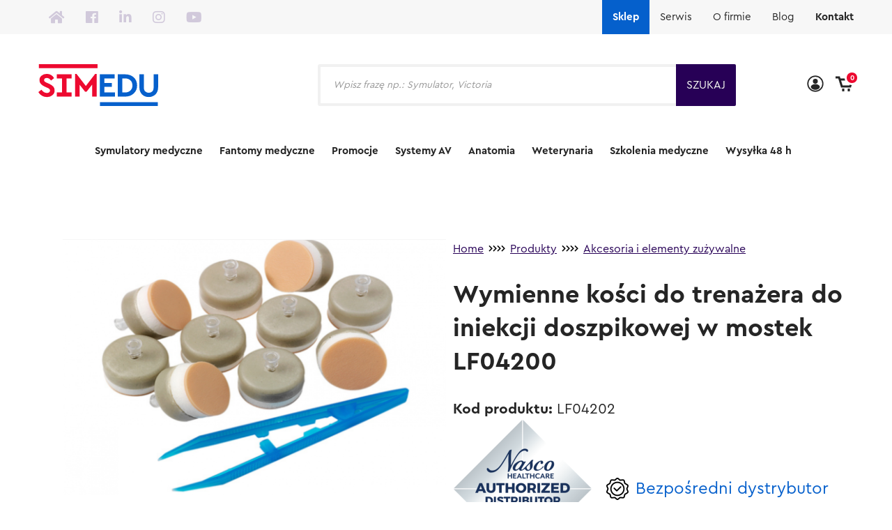

--- FILE ---
content_type: text/html; charset=UTF-8
request_url: https://simedu.pl/produkty/wymienne-kosci-do-trenazera-do-iniekcji-doszpikowej-w-mostek-lf04200/
body_size: 43916
content:
<!DOCTYPE html>
<html lang="pl-PL" prefix="og: https://ogp.me/ns#" class="no-js">
<head>
	<meta charset="UTF-8"/>
<script type="text/javascript">
/* <![CDATA[ */
 var gform;gform||(document.addEventListener("gform_main_scripts_loaded",function(){gform.scriptsLoaded=!0}),window.addEventListener("DOMContentLoaded",function(){gform.domLoaded=!0}),gform={domLoaded:!1,scriptsLoaded:!1,initializeOnLoaded:function(o){gform.domLoaded&&gform.scriptsLoaded?o():!gform.domLoaded&&gform.scriptsLoaded?window.addEventListener("DOMContentLoaded",o):document.addEventListener("gform_main_scripts_loaded",o)},hooks:{action:{},filter:{}},addAction:function(o,n,r,t){gform.addHook("action",o,n,r,t)},addFilter:function(o,n,r,t){gform.addHook("filter",o,n,r,t)},doAction:function(o){gform.doHook("action",o,arguments)},applyFilters:function(o){return gform.doHook("filter",o,arguments)},removeAction:function(o,n){gform.removeHook("action",o,n)},removeFilter:function(o,n,r){gform.removeHook("filter",o,n,r)},addHook:function(o,n,r,t,i){null==gform.hooks[o][n]&&(gform.hooks[o][n]=[]);var e=gform.hooks[o][n];null==i&&(i=n+"_"+e.length),gform.hooks[o][n].push({tag:i,callable:r,priority:t=null==t?10:t})},doHook:function(n,o,r){var t;if(r=Array.prototype.slice.call(r,1),null!=gform.hooks[n][o]&&((o=gform.hooks[n][o]).sort(function(o,n){return o.priority-n.priority}),o.forEach(function(o){"function"!=typeof(t=o.callable)&&(t=window[t]),"action"==n?t.apply(null,r):r[0]=t.apply(null,r)})),"filter"==n)return r[0]},removeHook:function(o,n,t,i){var r;null!=gform.hooks[o][n]&&(r=(r=gform.hooks[o][n]).filter(function(o,n,r){return!!(null!=i&&i!=o.tag||null!=t&&t!=o.priority)}),gform.hooks[o][n]=r)}}); 
/* ]]> */
</script>

	<meta name="viewport" content="width=device-width, initial-scale=1.0"/>
	<script type="text/javascript" src="https://cdnjs.cloudflare.com/ajax/libs/jquery/2.1.3/jquery.min.js"></script>
	<link data-minify="1" rel='stylesheet' id='owl-main-css' href='https://simedu.pl/wp-content/cache/min/1/wp-content/themes/simedu/css/new.css?ver=1758661079' type='text/css' media='all' />
	<script type="text/javascript" src="https://simedu.hexproject.pl/wp-content/themes/simedu/js/customtabs.js"></script>
	<link data-minify="1" rel='stylesheet' href='https://simedu.pl/wp-content/cache/min/1/ajax/libs/font-awesome/5.6.3/css/all.min.css?ver=1758284815' type='text/css' media='all' />
	<link data-minify="1" rel="stylesheet" href="https://simedu.pl/wp-content/cache/min/1/npm/@fancyapps/ui@4.0.0/dist/fancybox.css?ver=1758284815" />
	<script src="https://cdn.jsdelivr.net/npm/@fancyapps/ui@4.0.0/dist/fancybox.umd.js"></script>
	<link href="https://fonts.googleapis.com/icon?family=Material+Icons" rel="stylesheet">
	
<!-- Google Tag Manager for WordPress by gtm4wp.com -->
<script data-cfasync="false" data-pagespeed-no-defer>
	var gtm4wp_datalayer_name = "dataLayer";
	var dataLayer = dataLayer || [];
	const gtm4wp_use_sku_instead = 1;
	const gtm4wp_currency = 'PLN';
	const gtm4wp_product_per_impression = 10;
	const gtm4wp_clear_ecommerce = false;
</script>
<!-- End Google Tag Manager for WordPress by gtm4wp.com -->
<!-- Optymalizacja wyszukiwarek według Rank Math - https://rankmath.com/ -->
<title>Wymienne kości do trenażera do iniekcji doszpikowej w mostek LF04200 - Simedu</title>
<meta name="description" content="Wymienne wkładki symulujące kość mostka, tkankę podskórną i skórę do trenażera do iniekcji doszpikowej w mostek LF04200. W zestawie znajduje się 20 wkładek."/>
<meta name="robots" content="follow, index, max-snippet:-1, max-video-preview:-1, max-image-preview:large"/>
<link rel="canonical" href="https://simedu.pl/produkty/wymienne-kosci-do-trenazera-do-iniekcji-doszpikowej-w-mostek-lf04200/" />
<meta property="og:locale" content="pl_PL" />
<meta property="og:type" content="product" />
<meta property="og:title" content="Wymienne kości do trenażera do iniekcji doszpikowej w mostek LF04200 - Simedu" />
<meta property="og:description" content="Wymienne wkładki symulujące kość mostka, tkankę podskórną i skórę do trenażera do iniekcji doszpikowej w mostek LF04200. W zestawie znajduje się 20 wkładek." />
<meta property="og:url" content="https://simedu.pl/produkty/wymienne-kosci-do-trenazera-do-iniekcji-doszpikowej-w-mostek-lf04200/" />
<meta property="og:site_name" content="Simedu" />
<meta property="og:updated_time" content="2025-12-03T15:03:11+01:00" />
<meta property="og:image" content="https://simedu.pl/wp-content/uploads/2020/09/Przechwytywanie_skalowacz_pl-2020-09-17T095900.845.png" />
<meta property="og:image:secure_url" content="https://simedu.pl/wp-content/uploads/2020/09/Przechwytywanie_skalowacz_pl-2020-09-17T095900.845.png" />
<meta property="og:image:width" content="1200" />
<meta property="og:image:height" content="800" />
<meta property="og:image:alt" content="Wymienne kości do trenażera do iniekcji doszpikowej w mostek LF04200" />
<meta property="og:image:type" content="image/png" />
<meta property="product:brand" content="Nasco" />
<meta property="product:price:amount" content="2982.525" />
<meta property="product:price:currency" content="PLN" />
<meta property="product:availability" content="instock" />
<meta name="twitter:card" content="summary_large_image" />
<meta name="twitter:title" content="Wymienne kości do trenażera do iniekcji doszpikowej w mostek LF04200 - Simedu" />
<meta name="twitter:description" content="Wymienne wkładki symulujące kość mostka, tkankę podskórną i skórę do trenażera do iniekcji doszpikowej w mostek LF04200. W zestawie znajduje się 20 wkładek." />
<meta name="twitter:image" content="https://simedu.pl/wp-content/uploads/2020/09/Przechwytywanie_skalowacz_pl-2020-09-17T095900.845.png" />
<meta name="twitter:label1" content="Cena" />
<meta name="twitter:data1" content="2 982,53&nbsp;zł" />
<meta name="twitter:label2" content="Dostępność" />
<meta name="twitter:data2" content="Produkt dostępny na zamówienie" />
<script type="application/ld+json" class="rank-math-schema">{"@context":"https://schema.org","@graph":[{"@type":"Organization","@id":"https://simedu.pl/#organization","name":"Simedu"},{"@type":"WebSite","@id":"https://simedu.pl/#website","url":"https://simedu.pl","name":"Simedu","publisher":{"@id":"https://simedu.pl/#organization"},"inLanguage":"pl-PL"},{"@type":"ImageObject","@id":"https://simedu.pl/wp-content/uploads/2020/09/Przechwytywanie_skalowacz_pl-2020-09-17T095900.845.png","url":"https://simedu.pl/wp-content/uploads/2020/09/Przechwytywanie_skalowacz_pl-2020-09-17T095900.845.png","width":"1200","height":"800","inLanguage":"pl-PL"},{"@type":"ItemPage","@id":"https://simedu.pl/produkty/wymienne-kosci-do-trenazera-do-iniekcji-doszpikowej-w-mostek-lf04200/#webpage","url":"https://simedu.pl/produkty/wymienne-kosci-do-trenazera-do-iniekcji-doszpikowej-w-mostek-lf04200/","name":"Wymienne ko\u015bci do trena\u017cera do iniekcji doszpikowej w mostek LF04200 - Simedu","datePublished":"2020-09-17T10:02:11+01:00","dateModified":"2025-12-03T15:03:11+01:00","isPartOf":{"@id":"https://simedu.pl/#website"},"primaryImageOfPage":{"@id":"https://simedu.pl/wp-content/uploads/2020/09/Przechwytywanie_skalowacz_pl-2020-09-17T095900.845.png"},"inLanguage":"pl-PL"},{"@type":"Product","brand":{"@type":"Brand","name":"Nasco"},"name":"Wymienne ko\u015bci do trena\u017cera do iniekcji doszpikowej w mostek LF04200 - Simedu","description":"Wymienne wk\u0142adki symuluj\u0105ce ko\u015b\u0107 mostka, tkank\u0119 podsk\u00f3rn\u0105 i sk\u00f3r\u0119 do trena\u017cera do iniekcji\u00a0doszpikowej w mostek LF04200. W zestawie znajduje si\u0119 20 wk\u0142adek.","sku":"LF04202","category":"Akcesoria i elementy zu\u017cywalne","mainEntityOfPage":{"@id":"https://simedu.pl/produkty/wymienne-kosci-do-trenazera-do-iniekcji-doszpikowej-w-mostek-lf04200/#webpage"},"image":[{"@type":"ImageObject","url":"https://simedu.pl/wp-content/uploads/2020/09/Przechwytywanie_skalowacz_pl-2020-09-17T095900.845.png","height":"800","width":"1200"},{"@type":"ImageObject","url":"https://simedu.pl/wp-content/uploads/2020/09/Przechwytywanie_skalowacz_pl-2020-09-17T095900.845.png","height":"800","width":"1200"}],"offers":{"@type":"Offer","price":"2982.53","priceCurrency":"PLN","priceValidUntil":"2026-12-31","availability":"https://schema.org/InStock","itemCondition":"NewCondition","url":"https://simedu.pl/produkty/wymienne-kosci-do-trenazera-do-iniekcji-doszpikowej-w-mostek-lf04200/","seller":{"@type":"Organization","@id":"https://simedu.pl/","name":"Simedu","url":"https://simedu.pl","logo":""},"priceSpecification":{"price":"2982.525","priceCurrency":"PLN","valueAddedTaxIncluded":"false"}},"additionalProperty":[{"@type":"PropertyValue","name":"pa_producent","value":"Nasco"}],"@id":"https://simedu.pl/produkty/wymienne-kosci-do-trenazera-do-iniekcji-doszpikowej-w-mostek-lf04200/#richSnippet"}]}</script>
<!-- /Wtyczka Rank Math WordPress SEO -->

<link rel='dns-prefetch' href='//cdn.jsdelivr.net' />
<link rel='dns-prefetch' href='//cdnjs.cloudflare.com' />

<link rel='stylesheet' id='owl-main-css' href='https://simedu.pl/wp-content/uploads/assets/css/owl.carousel.min.css?ver=2.3.4' type='text/css' media='all' />
<link rel='stylesheet' id='owl-default-theme-css' href='https://simedu.pl/wp-content/uploads/assets/css/owl.theme.default.min.css?ver=2.3.4' type='text/css' media='all' />
<link data-minify="1" rel='stylesheet' id='fancybox-css-css' href='https://simedu.pl/wp-content/cache/min/1/npm/@fancyapps/ui/dist/fancybox.css?ver=1758284815' type='text/css' media='all' />
<link data-minify="1" rel='stylesheet' id='woocommerce-smart-coupons-available-coupons-block-css' href='https://simedu.pl/wp-content/cache/min/1/wp-content/plugins/woocommerce-smart-coupons/blocks/build/style-woocommerce-smart-coupons-available-coupons-block.css?ver=1758284815' type='text/css' media='all' />
<link rel='stylesheet' id='wp-components-css' href='https://simedu.pl/wp-includes/css/dist/components/style.min.css?ver=6.6.4' type='text/css' media='all' />
<link data-minify="1" rel='stylesheet' id='woocommerce-smart-coupons-send-coupon-form-block-css' href='https://simedu.pl/wp-content/cache/min/1/wp-content/plugins/woocommerce-smart-coupons/blocks/build/style-woocommerce-smart-coupons-send-coupon-form-block.css?ver=1758284815' type='text/css' media='all' />
<link data-minify="1" rel='stylesheet' id='woocommerce-smart-coupons-action-tab-frontend-css' href='https://simedu.pl/wp-content/cache/min/1/wp-content/plugins/woocommerce-smart-coupons/blocks/build/style-woocommerce-smart-coupons-action-tab-frontend.css?ver=1758284815' type='text/css' media='all' />
<style id='wp-emoji-styles-inline-css' type='text/css'>

	img.wp-smiley, img.emoji {
		display: inline !important;
		border: none !important;
		box-shadow: none !important;
		height: 1em !important;
		width: 1em !important;
		margin: 0 0.07em !important;
		vertical-align: -0.1em !important;
		background: none !important;
		padding: 0 !important;
	}
</style>
<link rel='stylesheet' id='wp-block-library-css' href='https://simedu.pl/wp-includes/css/dist/block-library/style.min.css?ver=6.6.4' type='text/css' media='all' />
<style id='pdfemb-pdf-embedder-viewer-style-inline-css' type='text/css'>
.wp-block-pdfemb-pdf-embedder-viewer{max-width:none}

</style>
<style id='rank-math-toc-block-style-inline-css' type='text/css'>
.wp-block-rank-math-toc-block nav ol{counter-reset:item}.wp-block-rank-math-toc-block nav ol li{display:block}.wp-block-rank-math-toc-block nav ol li:before{content:counters(item, ".") ". ";counter-increment:item}

</style>
<style id='classic-theme-styles-inline-css' type='text/css'>
/*! This file is auto-generated */
.wp-block-button__link{color:#fff;background-color:#32373c;border-radius:9999px;box-shadow:none;text-decoration:none;padding:calc(.667em + 2px) calc(1.333em + 2px);font-size:1.125em}.wp-block-file__button{background:#32373c;color:#fff;text-decoration:none}
</style>
<style id='global-styles-inline-css' type='text/css'>
:root{--wp--preset--aspect-ratio--square: 1;--wp--preset--aspect-ratio--4-3: 4/3;--wp--preset--aspect-ratio--3-4: 3/4;--wp--preset--aspect-ratio--3-2: 3/2;--wp--preset--aspect-ratio--2-3: 2/3;--wp--preset--aspect-ratio--16-9: 16/9;--wp--preset--aspect-ratio--9-16: 9/16;--wp--preset--color--black: #000000;--wp--preset--color--cyan-bluish-gray: #abb8c3;--wp--preset--color--white: #ffffff;--wp--preset--color--pale-pink: #f78da7;--wp--preset--color--vivid-red: #cf2e2e;--wp--preset--color--luminous-vivid-orange: #ff6900;--wp--preset--color--luminous-vivid-amber: #fcb900;--wp--preset--color--light-green-cyan: #7bdcb5;--wp--preset--color--vivid-green-cyan: #00d084;--wp--preset--color--pale-cyan-blue: #8ed1fc;--wp--preset--color--vivid-cyan-blue: #0693e3;--wp--preset--color--vivid-purple: #9b51e0;--wp--preset--gradient--vivid-cyan-blue-to-vivid-purple: linear-gradient(135deg,rgba(6,147,227,1) 0%,rgb(155,81,224) 100%);--wp--preset--gradient--light-green-cyan-to-vivid-green-cyan: linear-gradient(135deg,rgb(122,220,180) 0%,rgb(0,208,130) 100%);--wp--preset--gradient--luminous-vivid-amber-to-luminous-vivid-orange: linear-gradient(135deg,rgba(252,185,0,1) 0%,rgba(255,105,0,1) 100%);--wp--preset--gradient--luminous-vivid-orange-to-vivid-red: linear-gradient(135deg,rgba(255,105,0,1) 0%,rgb(207,46,46) 100%);--wp--preset--gradient--very-light-gray-to-cyan-bluish-gray: linear-gradient(135deg,rgb(238,238,238) 0%,rgb(169,184,195) 100%);--wp--preset--gradient--cool-to-warm-spectrum: linear-gradient(135deg,rgb(74,234,220) 0%,rgb(151,120,209) 20%,rgb(207,42,186) 40%,rgb(238,44,130) 60%,rgb(251,105,98) 80%,rgb(254,248,76) 100%);--wp--preset--gradient--blush-light-purple: linear-gradient(135deg,rgb(255,206,236) 0%,rgb(152,150,240) 100%);--wp--preset--gradient--blush-bordeaux: linear-gradient(135deg,rgb(254,205,165) 0%,rgb(254,45,45) 50%,rgb(107,0,62) 100%);--wp--preset--gradient--luminous-dusk: linear-gradient(135deg,rgb(255,203,112) 0%,rgb(199,81,192) 50%,rgb(65,88,208) 100%);--wp--preset--gradient--pale-ocean: linear-gradient(135deg,rgb(255,245,203) 0%,rgb(182,227,212) 50%,rgb(51,167,181) 100%);--wp--preset--gradient--electric-grass: linear-gradient(135deg,rgb(202,248,128) 0%,rgb(113,206,126) 100%);--wp--preset--gradient--midnight: linear-gradient(135deg,rgb(2,3,129) 0%,rgb(40,116,252) 100%);--wp--preset--font-size--small: 13px;--wp--preset--font-size--medium: 20px;--wp--preset--font-size--large: 36px;--wp--preset--font-size--x-large: 42px;--wp--preset--spacing--20: 0.44rem;--wp--preset--spacing--30: 0.67rem;--wp--preset--spacing--40: 1rem;--wp--preset--spacing--50: 1.5rem;--wp--preset--spacing--60: 2.25rem;--wp--preset--spacing--70: 3.38rem;--wp--preset--spacing--80: 5.06rem;--wp--preset--shadow--natural: 6px 6px 9px rgba(0, 0, 0, 0.2);--wp--preset--shadow--deep: 12px 12px 50px rgba(0, 0, 0, 0.4);--wp--preset--shadow--sharp: 6px 6px 0px rgba(0, 0, 0, 0.2);--wp--preset--shadow--outlined: 6px 6px 0px -3px rgba(255, 255, 255, 1), 6px 6px rgba(0, 0, 0, 1);--wp--preset--shadow--crisp: 6px 6px 0px rgba(0, 0, 0, 1);}:where(.is-layout-flex){gap: 0.5em;}:where(.is-layout-grid){gap: 0.5em;}body .is-layout-flex{display: flex;}.is-layout-flex{flex-wrap: wrap;align-items: center;}.is-layout-flex > :is(*, div){margin: 0;}body .is-layout-grid{display: grid;}.is-layout-grid > :is(*, div){margin: 0;}:where(.wp-block-columns.is-layout-flex){gap: 2em;}:where(.wp-block-columns.is-layout-grid){gap: 2em;}:where(.wp-block-post-template.is-layout-flex){gap: 1.25em;}:where(.wp-block-post-template.is-layout-grid){gap: 1.25em;}.has-black-color{color: var(--wp--preset--color--black) !important;}.has-cyan-bluish-gray-color{color: var(--wp--preset--color--cyan-bluish-gray) !important;}.has-white-color{color: var(--wp--preset--color--white) !important;}.has-pale-pink-color{color: var(--wp--preset--color--pale-pink) !important;}.has-vivid-red-color{color: var(--wp--preset--color--vivid-red) !important;}.has-luminous-vivid-orange-color{color: var(--wp--preset--color--luminous-vivid-orange) !important;}.has-luminous-vivid-amber-color{color: var(--wp--preset--color--luminous-vivid-amber) !important;}.has-light-green-cyan-color{color: var(--wp--preset--color--light-green-cyan) !important;}.has-vivid-green-cyan-color{color: var(--wp--preset--color--vivid-green-cyan) !important;}.has-pale-cyan-blue-color{color: var(--wp--preset--color--pale-cyan-blue) !important;}.has-vivid-cyan-blue-color{color: var(--wp--preset--color--vivid-cyan-blue) !important;}.has-vivid-purple-color{color: var(--wp--preset--color--vivid-purple) !important;}.has-black-background-color{background-color: var(--wp--preset--color--black) !important;}.has-cyan-bluish-gray-background-color{background-color: var(--wp--preset--color--cyan-bluish-gray) !important;}.has-white-background-color{background-color: var(--wp--preset--color--white) !important;}.has-pale-pink-background-color{background-color: var(--wp--preset--color--pale-pink) !important;}.has-vivid-red-background-color{background-color: var(--wp--preset--color--vivid-red) !important;}.has-luminous-vivid-orange-background-color{background-color: var(--wp--preset--color--luminous-vivid-orange) !important;}.has-luminous-vivid-amber-background-color{background-color: var(--wp--preset--color--luminous-vivid-amber) !important;}.has-light-green-cyan-background-color{background-color: var(--wp--preset--color--light-green-cyan) !important;}.has-vivid-green-cyan-background-color{background-color: var(--wp--preset--color--vivid-green-cyan) !important;}.has-pale-cyan-blue-background-color{background-color: var(--wp--preset--color--pale-cyan-blue) !important;}.has-vivid-cyan-blue-background-color{background-color: var(--wp--preset--color--vivid-cyan-blue) !important;}.has-vivid-purple-background-color{background-color: var(--wp--preset--color--vivid-purple) !important;}.has-black-border-color{border-color: var(--wp--preset--color--black) !important;}.has-cyan-bluish-gray-border-color{border-color: var(--wp--preset--color--cyan-bluish-gray) !important;}.has-white-border-color{border-color: var(--wp--preset--color--white) !important;}.has-pale-pink-border-color{border-color: var(--wp--preset--color--pale-pink) !important;}.has-vivid-red-border-color{border-color: var(--wp--preset--color--vivid-red) !important;}.has-luminous-vivid-orange-border-color{border-color: var(--wp--preset--color--luminous-vivid-orange) !important;}.has-luminous-vivid-amber-border-color{border-color: var(--wp--preset--color--luminous-vivid-amber) !important;}.has-light-green-cyan-border-color{border-color: var(--wp--preset--color--light-green-cyan) !important;}.has-vivid-green-cyan-border-color{border-color: var(--wp--preset--color--vivid-green-cyan) !important;}.has-pale-cyan-blue-border-color{border-color: var(--wp--preset--color--pale-cyan-blue) !important;}.has-vivid-cyan-blue-border-color{border-color: var(--wp--preset--color--vivid-cyan-blue) !important;}.has-vivid-purple-border-color{border-color: var(--wp--preset--color--vivid-purple) !important;}.has-vivid-cyan-blue-to-vivid-purple-gradient-background{background: var(--wp--preset--gradient--vivid-cyan-blue-to-vivid-purple) !important;}.has-light-green-cyan-to-vivid-green-cyan-gradient-background{background: var(--wp--preset--gradient--light-green-cyan-to-vivid-green-cyan) !important;}.has-luminous-vivid-amber-to-luminous-vivid-orange-gradient-background{background: var(--wp--preset--gradient--luminous-vivid-amber-to-luminous-vivid-orange) !important;}.has-luminous-vivid-orange-to-vivid-red-gradient-background{background: var(--wp--preset--gradient--luminous-vivid-orange-to-vivid-red) !important;}.has-very-light-gray-to-cyan-bluish-gray-gradient-background{background: var(--wp--preset--gradient--very-light-gray-to-cyan-bluish-gray) !important;}.has-cool-to-warm-spectrum-gradient-background{background: var(--wp--preset--gradient--cool-to-warm-spectrum) !important;}.has-blush-light-purple-gradient-background{background: var(--wp--preset--gradient--blush-light-purple) !important;}.has-blush-bordeaux-gradient-background{background: var(--wp--preset--gradient--blush-bordeaux) !important;}.has-luminous-dusk-gradient-background{background: var(--wp--preset--gradient--luminous-dusk) !important;}.has-pale-ocean-gradient-background{background: var(--wp--preset--gradient--pale-ocean) !important;}.has-electric-grass-gradient-background{background: var(--wp--preset--gradient--electric-grass) !important;}.has-midnight-gradient-background{background: var(--wp--preset--gradient--midnight) !important;}.has-small-font-size{font-size: var(--wp--preset--font-size--small) !important;}.has-medium-font-size{font-size: var(--wp--preset--font-size--medium) !important;}.has-large-font-size{font-size: var(--wp--preset--font-size--large) !important;}.has-x-large-font-size{font-size: var(--wp--preset--font-size--x-large) !important;}
:where(.wp-block-post-template.is-layout-flex){gap: 1.25em;}:where(.wp-block-post-template.is-layout-grid){gap: 1.25em;}
:where(.wp-block-columns.is-layout-flex){gap: 2em;}:where(.wp-block-columns.is-layout-grid){gap: 2em;}
:root :where(.wp-block-pullquote){font-size: 1.5em;line-height: 1.6;}
</style>
<link rel='stylesheet' id='photoswipe-css' href='https://simedu.pl/wp-content/plugins/woocommerce/assets/css/photoswipe/photoswipe.min.css?ver=8.3.1' type='text/css' media='all' />
<link rel='stylesheet' id='photoswipe-default-skin-css' href='https://simedu.pl/wp-content/plugins/woocommerce/assets/css/photoswipe/default-skin/default-skin.min.css?ver=8.3.1' type='text/css' media='all' />
<link data-minify="1" rel='stylesheet' id='woocommerce-layout-css' href='https://simedu.pl/wp-content/cache/min/1/wp-content/plugins/woocommerce/assets/css/woocommerce-layout.css?ver=1758284815' type='text/css' media='all' />
<link data-minify="1" rel='stylesheet' id='woocommerce-smallscreen-css' href='https://simedu.pl/wp-content/cache/min/1/wp-content/plugins/woocommerce/assets/css/woocommerce-smallscreen.css?ver=1758284815' type='text/css' media='only screen and (max-width: 768px)' />
<link data-minify="1" rel='stylesheet' id='woocommerce-general-css' href='https://simedu.pl/wp-content/cache/min/1/wp-content/plugins/woocommerce/assets/css/woocommerce.css?ver=1758284815' type='text/css' media='all' />
<style id='woocommerce-inline-inline-css' type='text/css'>
.woocommerce form .form-row .required { visibility: visible; }
</style>
<link data-minify="1" rel='stylesheet' id='magnific-popup-css-css' href='https://simedu.pl/wp-content/cache/min/1/ajax/libs/magnific-popup.js/1.1.0/magnific-popup.min.css?ver=1758284815' type='text/css' media='all' />
<link rel='stylesheet' id='dgwt-wcas-style-css' href='https://simedu.pl/wp-content/plugins/ajax-search-for-woocommerce-premium/assets/css/style.min.css?ver=1.28.1' type='text/css' media='all' />
<link data-minify="1" rel='stylesheet' id='font-awesome-css' href='https://simedu.pl/wp-content/cache/min/1/wp-content/plugins/elementor/assets/lib/font-awesome/css/font-awesome.min.css?ver=1758284815' type='text/css' media='all' />
<link data-minify="1" rel='stylesheet' id='theme-styles-css' href='https://simedu.pl/wp-content/cache/min/1/wp-content/themes/simedu/css/style.css?ver=1758284815' type='text/css' media='all' />
<link rel='stylesheet' id='style-css' href='https://simedu.pl/wp-content/themes/simedu/style.css?ver=6.6.4' type='text/css' media='all' />
<link data-minify="1" rel='stylesheet' id='select2-css' href='https://simedu.pl/wp-content/cache/min/1/wp-content/plugins/woocommerce/assets/css/select2.css?ver=1758284815' type='text/css' media='all' />
<link rel='stylesheet' id='flickity-css' href='https://simedu.pl/wp-content/themes/simedu/css/vendor/flickity.min.css?ver=6.6.4' type='text/css' media='all' />
<link data-minify="1" rel='stylesheet' id='dashicons-css' href='https://simedu.pl/wp-content/cache/min/1/wp-includes/css/dashicons.min.css?ver=1758284815' type='text/css' media='all' />
<link data-minify="1" rel='stylesheet' id='owl-carousel-css' href='https://simedu.pl/wp-content/cache/min/1/ajax/libs/OwlCarousel2/2.3.4/assets/owl.carousel.min.css?ver=1758284815' type='text/css' media='all' />
<link data-minify="1" rel='stylesheet' id='owl-theme-css' href='https://simedu.pl/wp-content/cache/min/1/ajax/libs/OwlCarousel2/2.3.4/assets/owl.theme.default.min.css?ver=1758284815' type='text/css' media='all' />
<link data-minify="1" rel='stylesheet' id='gform_basic-css' href='https://simedu.pl/wp-content/cache/min/1/wp-content/plugins/gravityforms/assets/css/dist/basic.min.css?ver=1758284815' type='text/css' media='all' />
<link rel='stylesheet' id='gform_theme_components-css' href='https://simedu.pl/wp-content/plugins/gravityforms/assets/css/dist/theme-components.min.css?ver=2.8.17' type='text/css' media='all' />
<link rel='stylesheet' id='gform_theme_ie11-css' href='https://simedu.pl/wp-content/plugins/gravityforms/assets/css/dist/theme-ie11.min.css?ver=2.8.17' type='text/css' media='all' />
<link rel='stylesheet' id='gform_theme-css' href='https://simedu.pl/wp-content/plugins/gravityforms/assets/css/dist/theme.min.css?ver=2.8.17' type='text/css' media='all' />
<link rel='stylesheet' id='popup-maker-site-css' href='https://simedu.pl/wp-content/plugins/popup-maker/assets/css/pum-site.min.css?ver=1.20.1' type='text/css' media='all' />
<style id='popup-maker-site-inline-css' type='text/css'>
/* Popup Theme 6408: Floating Bar - Soft Blue */
.pum-theme-6408, .pum-theme-floating-bar { background-color: rgba( 255, 255, 255, 0.50 ) } 
.pum-theme-6408 .pum-container, .pum-theme-floating-bar .pum-container { padding: 20px; border-radius: 1px; border: 1px solid #ffffff; box-shadow: 1px 1px 31px 15px rgba( 2, 2, 2, 0.23 ); background-color: rgba( 255, 255, 255, 1.00 ) } 
.pum-theme-6408 .pum-title, .pum-theme-floating-bar .pum-title { color: #0560cc; text-align: left; text-shadow: 0px 0px 0px rgba( 5, 96, 204, 0.23 ); font-family: inherit; font-weight: 400; font-size: 32px; line-height: 36px } 
.pum-theme-6408 .pum-content, .pum-theme-floating-bar .pum-content { color: #0560cc; font-family: inherit; font-weight: 400 } 
.pum-theme-6408 .pum-content + .pum-close, .pum-theme-floating-bar .pum-content + .pum-close { position: absolute; height: 25px; width: 25px; left: auto; right: 5px; bottom: auto; top: 5px; padding: 0px; color: #0560cc; font-family: Sans-Serif; font-weight: 700; font-size: 15px; line-height: 18px; border: 1px solid #0560cc; border-radius: 20px; box-shadow: 0px 0px 0px 0px rgba( 2, 2, 2, 0.00 ); text-shadow: 0px 0px 0px rgba( 0, 0, 0, 0.00 ); background-color: rgba( 5, 96, 204, 0.00 ) } 

/* Popup Theme 8198: Content Only - For use with page builders or block editor */
.pum-theme-8198, .pum-theme-content-only-2 { background-color: rgba( 0, 0, 0, 0.70 ) } 
.pum-theme-8198 .pum-container, .pum-theme-content-only-2 .pum-container { padding: 0px; border-radius: 0px; border: 1px none #000000; box-shadow: 0px 0px 0px 0px rgba( 2, 2, 2, 0.00 ) } 
.pum-theme-8198 .pum-title, .pum-theme-content-only-2 .pum-title { color: #000000; text-align: left; text-shadow: 0px 0px 0px rgba( 2, 2, 2, 0.23 ); font-family: inherit; font-weight: 400; font-size: 32px; line-height: 36px } 
.pum-theme-8198 .pum-content, .pum-theme-content-only-2 .pum-content { color: #8c8c8c; font-family: inherit; font-weight: 400 } 
.pum-theme-8198 .pum-content + .pum-close, .pum-theme-content-only-2 .pum-content + .pum-close { position: absolute; height: 18px; width: 18px; left: auto; right: 7px; bottom: auto; top: 7px; padding: 0px; color: #000000; font-family: inherit; font-weight: 700; font-size: 20px; line-height: 20px; border: 1px none #ffffff; border-radius: 15px; box-shadow: 0px 0px 0px 0px rgba( 2, 2, 2, 0.00 ); text-shadow: 0px 0px 0px rgba( 0, 0, 0, 0.00 ); background-color: rgba( 255, 255, 255, 0.00 ) } 

#pum-22932 {z-index: 1999999999}
#pum-20057 {z-index: 1999999999}

</style>
<link data-minify="1" rel='stylesheet' id='woo_discount_pro_style-css' href='https://simedu.pl/wp-content/cache/min/1/wp-content/plugins/woo-discount-rules-pro/Assets/Css/awdr_style.css?ver=1758284815' type='text/css' media='all' />
<style id='rocket-lazyload-inline-css' type='text/css'>
.rll-youtube-player{position:relative;padding-bottom:56.23%;height:0;overflow:hidden;max-width:100%;}.rll-youtube-player:focus-within{outline: 2px solid currentColor;outline-offset: 5px;}.rll-youtube-player iframe{position:absolute;top:0;left:0;width:100%;height:100%;z-index:100;background:0 0}.rll-youtube-player img{bottom:0;display:block;left:0;margin:auto;max-width:100%;width:100%;position:absolute;right:0;top:0;border:none;height:auto;-webkit-transition:.4s all;-moz-transition:.4s all;transition:.4s all}.rll-youtube-player img:hover{-webkit-filter:brightness(75%)}.rll-youtube-player .play{height:100%;width:100%;left:0;top:0;position:absolute;background:url(https://simedu.pl/wp-content/plugins/wp-rocket/assets/img/youtube.png) no-repeat center;background-color: transparent !important;cursor:pointer;border:none;}
</style>
<script type="text/javascript" src="https://simedu.pl/wp-includes/js/jquery/jquery.min.js?ver=3.7.1" id="jquery-core-js"></script>
<script type="text/javascript" src="https://simedu.pl/wp-includes/js/jquery/jquery-migrate.min.js?ver=3.4.1" id="jquery-migrate-js"></script>
<script type="text/javascript" src="https://simedu.pl/wp-content/plugins/woocommerce/assets/js/jquery-blockui/jquery.blockUI.min.js?ver=2.7.0-wc.8.3.1" id="jquery-blockui-js" defer="defer" data-wp-strategy="defer"></script>
<script type="text/javascript" id="wc-add-to-cart-js-extra">
/* <![CDATA[ */
var wc_add_to_cart_params = {"ajax_url":"\/wp-admin\/admin-ajax.php","wc_ajax_url":"\/?wc-ajax=%%endpoint%%","i18n_view_cart":"Zobacz koszyk","cart_url":"https:\/\/simedu.pl\/cart\/","is_cart":"","cart_redirect_after_add":"no"};
/* ]]> */
</script>
<script type="text/javascript" src="https://simedu.pl/wp-content/plugins/woocommerce/assets/js/frontend/add-to-cart.min.js?ver=8.3.1" id="wc-add-to-cart-js" defer="defer" data-wp-strategy="defer"></script>
<script type="text/javascript" src="https://simedu.pl/wp-content/plugins/woocommerce/assets/js/flexslider/jquery.flexslider.min.js?ver=2.7.2-wc.8.3.1" id="flexslider-js" defer="defer" data-wp-strategy="defer"></script>
<script type="text/javascript" src="https://simedu.pl/wp-content/plugins/woocommerce/assets/js/photoswipe/photoswipe.min.js?ver=4.1.1-wc.8.3.1" id="photoswipe-js" defer="defer" data-wp-strategy="defer"></script>
<script type="text/javascript" src="https://simedu.pl/wp-content/plugins/woocommerce/assets/js/photoswipe/photoswipe-ui-default.min.js?ver=4.1.1-wc.8.3.1" id="photoswipe-ui-default-js" defer="defer" data-wp-strategy="defer"></script>
<script type="text/javascript" src="https://simedu.pl/wp-content/plugins/woocommerce/assets/js/js-cookie/js.cookie.min.js?ver=2.1.4-wc.8.3.1" id="js-cookie-js" defer="defer" data-wp-strategy="defer"></script>
<script type="text/javascript" id="woocommerce-js-extra">
/* <![CDATA[ */
var woocommerce_params = {"ajax_url":"\/wp-admin\/admin-ajax.php","wc_ajax_url":"\/?wc-ajax=%%endpoint%%"};
/* ]]> */
</script>
<script type="text/javascript" src="https://simedu.pl/wp-content/plugins/woocommerce/assets/js/frontend/woocommerce.min.js?ver=8.3.1" id="woocommerce-js" defer="defer" data-wp-strategy="defer"></script>
<script type="text/javascript" defer='defer' src="https://simedu.pl/wp-content/plugins/gravityforms/js/jquery.json.min.js?ver=2.8.17" id="gform_json-js"></script>
<script type="text/javascript" id="gform_gravityforms-js-extra">
/* <![CDATA[ */
var gf_global = {"gf_currency_config":{"name":"Funt szterling","symbol_left":"&#163;","symbol_right":"","symbol_padding":" ","thousand_separator":",","decimal_separator":".","decimals":2,"code":"GBP"},"base_url":"https:\/\/simedu.pl\/wp-content\/plugins\/gravityforms","number_formats":[],"spinnerUrl":"https:\/\/simedu.pl\/wp-content\/plugins\/gravityforms\/images\/spinner.svg","version_hash":"b1dcd311ef6ee62ee76c514a9296de1d","strings":{"newRowAdded":"Dodano nowy wiersz.","rowRemoved":"Usuni\u0119to wiersz","formSaved":"Formularz zosta\u0142 zapisany.  W tre\u015bci znajduje si\u0119 link umo\u017cliwiaj\u0105cy powr\u00f3t i uzupe\u0142nienie formularza."}};
var gf_global = {"gf_currency_config":{"name":"Funt szterling","symbol_left":"&#163;","symbol_right":"","symbol_padding":" ","thousand_separator":",","decimal_separator":".","decimals":2,"code":"GBP"},"base_url":"https:\/\/simedu.pl\/wp-content\/plugins\/gravityforms","number_formats":[],"spinnerUrl":"https:\/\/simedu.pl\/wp-content\/plugins\/gravityforms\/images\/spinner.svg","version_hash":"b1dcd311ef6ee62ee76c514a9296de1d","strings":{"newRowAdded":"Dodano nowy wiersz.","rowRemoved":"Usuni\u0119to wiersz","formSaved":"Formularz zosta\u0142 zapisany.  W tre\u015bci znajduje si\u0119 link umo\u017cliwiaj\u0105cy powr\u00f3t i uzupe\u0142nienie formularza."}};
var gf_global = {"gf_currency_config":{"name":"Funt szterling","symbol_left":"&#163;","symbol_right":"","symbol_padding":" ","thousand_separator":",","decimal_separator":".","decimals":2,"code":"GBP"},"base_url":"https:\/\/simedu.pl\/wp-content\/plugins\/gravityforms","number_formats":[],"spinnerUrl":"https:\/\/simedu.pl\/wp-content\/plugins\/gravityforms\/images\/spinner.svg","version_hash":"b1dcd311ef6ee62ee76c514a9296de1d","strings":{"newRowAdded":"Dodano nowy wiersz.","rowRemoved":"Usuni\u0119to wiersz","formSaved":"Formularz zosta\u0142 zapisany.  W tre\u015bci znajduje si\u0119 link umo\u017cliwiaj\u0105cy powr\u00f3t i uzupe\u0142nienie formularza."}};
var gf_global = {"gf_currency_config":{"name":"Funt szterling","symbol_left":"&#163;","symbol_right":"","symbol_padding":" ","thousand_separator":",","decimal_separator":".","decimals":2,"code":"GBP"},"base_url":"https:\/\/simedu.pl\/wp-content\/plugins\/gravityforms","number_formats":[],"spinnerUrl":"https:\/\/simedu.pl\/wp-content\/plugins\/gravityforms\/images\/spinner.svg","version_hash":"b1dcd311ef6ee62ee76c514a9296de1d","strings":{"newRowAdded":"Dodano nowy wiersz.","rowRemoved":"Usuni\u0119to wiersz","formSaved":"Formularz zosta\u0142 zapisany.  W tre\u015bci znajduje si\u0119 link umo\u017cliwiaj\u0105cy powr\u00f3t i uzupe\u0142nienie formularza."}};
var gform_i18n = {"datepicker":{"days":{"monday":"Mo","tuesday":"Tu","wednesday":"We","thursday":"Th","friday":"Fr","saturday":"Sa","sunday":"Su"},"months":{"january":"Stycze\u0144","february":"Luty","march":"Marzec","april":"Kwiecie\u0144","may":"Maj","june":"Czerwiec","july":"Lipiec","august":"Sierpie\u0144","september":"Wrzesie\u0144","october":"Pa\u017adziernik","november":"Listopad","december":"Grudzie\u0144"},"firstDay":1,"iconText":"Wybierz dat\u0119"}};
var gf_legacy_multi = {"15":"","14":""};
var gform_gravityforms = {"strings":{"invalid_file_extension":"Ten typ pliku nie jest dozwolony. Dozwolone formaty to:","delete_file":"Usu\u0144 ten plik","in_progress":"w toku","file_exceeds_limit":"Plik przekracza limit rozmiaru","illegal_extension":"Plik tego typu nie jest dozwolony.","max_reached":"Osi\u0105gni\u0119to maksymaln\u0105 liczb\u0119 plik\u00f3w","unknown_error":"Podczas zapisywania pliku na serwerze wyst\u0105pi\u0142 b\u0142\u0105d","currently_uploading":"Prosz\u0119 poczeka\u0107 na zako\u0144czenie przesy\u0142ania","cancel":"Anuluj","cancel_upload":"Anuluj t\u0105 wysy\u0142k\u0119","cancelled":"Anulowano"},"vars":{"images_url":"https:\/\/simedu.pl\/wp-content\/plugins\/gravityforms\/images"}};
/* ]]> */
</script>
<script type="text/javascript" defer='defer' src="https://simedu.pl/wp-content/plugins/gravityforms/js/gravityforms.min.js?ver=2.8.17" id="gform_gravityforms-js"></script>
<script type="text/javascript" defer='defer' src="https://simedu.pl/wp-content/plugins/gravityforms/assets/js/dist/utils.min.js?ver=50c7bea9c2320e16728e44ae9fde5f26" id="gform_gravityforms_utils-js"></script>
<link rel="https://api.w.org/" href="https://simedu.pl/wp-json/" /><link rel="alternate" title="JSON" type="application/json" href="https://simedu.pl/wp-json/wp/v2/product/7417" /><link rel="EditURI" type="application/rsd+xml" title="RSD" href="https://simedu.pl/xmlrpc.php?rsd" />
<meta name="generator" content="WordPress 6.6.4" />
<link rel='shortlink' href='https://simedu.pl/?p=7417' />
<link rel="alternate" title="oEmbed (JSON)" type="application/json+oembed" href="https://simedu.pl/wp-json/oembed/1.0/embed?url=https%3A%2F%2Fsimedu.pl%2Fprodukty%2Fwymienne-kosci-do-trenazera-do-iniekcji-doszpikowej-w-mostek-lf04200%2F" />
<link rel="alternate" title="oEmbed (XML)" type="text/xml+oembed" href="https://simedu.pl/wp-json/oembed/1.0/embed?url=https%3A%2F%2Fsimedu.pl%2Fprodukty%2Fwymienne-kosci-do-trenazera-do-iniekcji-doszpikowej-w-mostek-lf04200%2F&#038;format=xml" />

<!-- This website runs the Product Feed PRO for WooCommerce by AdTribes.io plugin - version 13.3.7 -->
	<style>
		ul.products.grid {
			margin: 20px -10px;
		}
		.woocommerce ul.products.grid li.product .wrapper-img-category-product {
			width: 100%;
			padding-bottom: calc( 0.6667 * 100% );
			overflow: hidden;
			display: block;
			position: relative;
			transform-style: preserve-3d;
			-webkit-transform-style: preserve-3d;
			margin-bottom: 10px;
		}
		.woocommerce ul.products li.product .wrapper-img-category-product img {
			max-width: 105%;
			padding: 0;
			margin: 0 !important;
			/* width: calc(100% + 1px) !important; */
			height: auto !important;
			position: absolute;
			top: calc(50% + 1px);
			left: calc(50% + 1px);
			-webkit-transform: scale(1.01) translate(-50%,-50%);
			-ms-transform: scale(1.01) translate(-50%,-50%);
			transform: scale(1.01) translate(-50%,-50%);
			max-height: 105%;
		}
		.woocommerce ul.products.list li.product .wrapper-img-category-product {
			width: 33%;
			padding-bottom: calc( 0.20 * 100% );
			overflow: hidden;
			display: block;
			position: relative;
			transform-style: preserve-3d;
			-webkit-transform-style: preserve-3d;
			margin-right: 20px;
			float: left;
		}
		.woocommerce ul.products.columns-3 li.product, .woocommerce-page ul.products.columns-3 li.product {
			width: 33.33%;
		}
		.woocommerce ul.products li.product {
			padding: 0 10px;
		}
		.woocommerce ul.products li.product .woocommerce-loop-category__title {
			line-height: 1.5;
		}
		.woocommerce ul.products li.product .woocommerce-loop-category__title .count {
			background-color: #fff;
    		color: inherit;
		}

		ul.products.list li.product .woocommerce-LoopProduct-link {
			min-height: 200px;
			padding-top: 10px;
			padding-left: calc(33% + 20px);
		}
		.woocommerce ul.products.list li.product .woocommerce-LoopProduct-link .wrapper-img-category-product {
			position: absolute !important;
			left: 0;
		}
									
		@media screen and (max-width: 768px) {
			
			ul.products.list li.product .woocommerce-LoopProduct-link {
				min-height: unset;
				padding-top: unset;
				padding-left: unset;
			}
			
			.woocommerce ul.products.list li.product .woocommerce-LoopProduct-link .wrapper-img-category-product {
				position: relative !important;
			}
			
			.woocommerce ul.products.list li.product .wrapper-img-category-product, .woocommerce ul.products.grid li.product .wrapper-img-category-product {
				width: 100%;
				padding-bottom: 0;
				margin-bottom: 0;
				overflow: auto;
				transform-style: unset;
				-webkit-transform-style: unset;
				margin-right: 0;
				float: none;
			}
			.woocommerce ul.products li.product .wrapper-img-category-product img {
				width: 100% !important;
				height: auto !important;
				position: relative;
				top: auto;
				left: auto;
				-webkit-transform: unset;
				-ms-transform: unset;
				transform: unset;
			}
		}
		
									
	</style>
	<style>

		body .footer-main__newsletter .gform_wrapper input[type="submit"].button {
			height: 48px;
		}

		body .footer-main__newsletter li.rodo {
			padding-top: 10px !important;
		}

		body form.form-newsletter-footer .gfield.rodo .gfield_checkbox label::before {
			content: '';
			display: block;
			min-width: 18px;
			height: 18px;
			border: 2px solid #afa3c1;
			margin-right: 11px;
		}

		body form.form-newsletter-footer .gfield.rodo .gfield_checkbox input {
			display: none;
		}

		body form.form-newsletter-footer .gfield.rodo .gfield_checkbox label {
			display: flex;
			align-items: flex-start;
			font-size: 14px;
			font-weight: 700;
			line-height: 18px;
			max-width: unset;
		}
		
		body form.form-newsletter-footer .gfield.rodo .gfield_checkbox label a {
			display: contents;
		}

		body form.form-newsletter-footer .gfield.rodo .gfield_checkbox input:checked + label::after {
			content: '';
			position: absolute;
			display: block;
			width: 23px;
			top: -4px;
			left: 0;
			height: 20px;
			background-image: url('/wp-content/themes/simedu/images/icons/checked-invert.svg');
			background-repeat: no-repeat;
			background-size: contain;
		}

		@media only screen and (min-width: 641px) {
		  body form.form-newsletter-footer .top_label li ul.gfield_checkbox, body form.form-newsletter-footer .top_label li ul.gfield_radio {    
			width: calc(100% + 58%);
		  }
		}

		@media  (max-width: 768px) {
		  body form.form-newsletter-footer .top_label li ul.gfield_checkbox, body form.form-newsletter-footer .top_label li ul.gfield_radio {    
			width: 100%;
		  }
		}
		
		
		/* Newsletter */
		body.home main .newsletter .gform_title,
		body.page-id-3943 main .newsletter .gform_title {
			margin-bottom: 20px;
		}
		body.home .gform_confirmation_message, 
		body.home .gform_wrapper.form-newsletter_wrapper,
		body.page-id-3943 .gform_confirmation_message, 
		body.page-id-3943 .gform_wrapper.form-newsletter_wrapper {
			padding-top: 48px;
		}
		body.home main .gform_wrapper form,
		body.page-id-3943 main .gform_wrapper form {
			padding-top: 40px;
			max-width: 1000px;
		}
		body.home main .gform_confirmation_message .gform_body, 
		body.home main .gform_wrapper.form-newsletter_wrapper .gform_body, 
		body.page-id-3943 main .gform_confirmation_message .gform_body, 
		body.page-id-3943 main .gform_wrapper.form-newsletter_wrapper .gform_body {
			width: calc(100% - 300px);
		}
		body.home main .newsletter .gform_wrapper form input[type="email"],
		body.page-id-3943 main .newsletter .gform_wrapper form input[type="email"] {
			width: calc(100% - 8px);
    		height: 72px;
		}
		body.home main .gform_confirmation_message .gfield.rodo, 
		body.home main .gform_wrapper.form-newsletter_wrapper .gfield.rodo, 
		body.page-id-3943 main .gform_confirmation_message .gfield.rodo, 
		body.page-id-3943 main .gform_wrapper.form-newsletter_wrapper .gfield.rodo {
			padding: 33px 0 0 0px !important;
			margin-right: -200px !important;
		}
		body.home main .gform_wrapper.form-newsletter_wrapper .gfield.rodo a,
		body.page-id-3943 main .gform_wrapper.form-newsletter_wrapper .gfield.rodo a {
			display: contents;
		}
		body.home main .gform_wrapper.form-newsletter_wrapper .gfield.rodo span.symbol-req,
		body.page-id-3943 main .gform_wrapper.form-newsletter_wrapper .gfield.rodo span.symbol-req {
			display: contents;
    		color: #a00000;
		}
		body.home main .gform_confirmation_message::after, 
		body.home main .gform_wrapper.form-newsletter_wrapper::after, 
		body.page-id-3943 main .gform_confirmation_message::after, 
		body.page-id-3943 main .gform_wrapper.form-newsletter_wrapper::after {
			top: 0;
			width: 1000px;
		}
		@media (max-width: 768px) {
			body.home main .gform_confirmation_message .gform_body, 
			body.home main .gform_wrapper.form-newsletter_wrapper .gform_body, 
			body.page-id-3943 main .gform_confirmation_message .gform_body, 
			body.page-id-3943 main .gform_wrapper.form-newsletter_wrapper .gform_body {
				width: 100%;
			}
			body.home main .gform_confirmation_message::after, 
			body.home main .gform_wrapper.form-newsletter_wrapper::after,
			body.page-id-3943 main .gform_confirmation_message::after, 
			body.page-id-3943 main .gform_wrapper.form-newsletter_wrapper::after {
				width: unset;
				height: unset;
				top: 0px;
				left: -20px;
				right: -20px;
				bottom: 0;
			}
			body.home main .gform_confirmation_message .gfield.rodo, 
			body.home main .gform_wrapper.form-newsletter_wrapper .gfield.rodo,
			body.page-id-3943 main .gform_confirmation_message .gfield.rodo, 
			body.page-id-3943 main .gform_wrapper.form-newsletter_wrapper .gfield.rodo {
				order: 2;
				padding-top: 20px !important;
				padding-bottom: 0px !important;
				margin-right: 0 !important;
			}
			body.home main .gform_confirmation_message,
			body.page-id-3943 main .gform_confirmation_message {
				padding-right: 0;
			}
			body.home main .gform_confirmation_message .gform_confirm_message, 
			body.home main .gform_wrapper.form-newsletter_wrapper .gform_confirm_message,
			body.page-id-3943 main .gform_confirmation_message .gform_confirm_message, 
			body.page-id-3943 main .gform_wrapper.form-newsletter_wrapper .gform_confirm_message {
				padding-left: 0;
			}
		}

	</style>
	<style>

		body section.form-wrapper form.form-send-message ul.gform_fields li.gfield.address-email {
			width: 360px;
			margin-right: auto;
		}
		body section.form-wrapper form.form-send-message ul.gform_fields li.gfield.number-phone {
			width: 270px;
		}
		body .service-contact section.form-wrapper form.form-send-message ul.gform_fields li.gfield.number-phone, body .service-contact section.form-wrapper form.form-send-message ul.gform_fields li.gfield.region, body .forms-section section.form-wrapper form.form-send-message ul.gform_fields li.gfield.number-phone, body .forms-section section.form-wrapper form.form-send-message ul.gform_fields li.gfield.region {
			width: 360px;
		}
		@media (max-width: 1320px) {
			body section.form-wrapper form.form-send-message ul.gform_fields li.gfield.number-phone, body .service-contact section.form-wrapper form.form-send-message ul.gform_fields li.gfield.number-phone, body .service-contact section.form-wrapper form.form-send-message ul.gform_fields li.gfield.region, body .forms-section section.form-wrapper form.form-send-message ul.gform_fields li.gfield.number-phone, body .forms-section section.form-wrapper form.form-send-message ul.gform_fields li.gfield.region {
				width: 360px;
			}
		}
		@media (max-width: 1199px) {
			body section.form-wrapper form.form-send-message ul.gform_fields li.gfield.address-email, body section.form-wrapper form.form-send-message ul.gform_fields li.gfield.number-phone, body .service-contact section.form-wrapper form.form-send-message ul.gform_fields li.gfield.number-phone, body .service-contact section.form-wrapper form.form-send-message ul.gform_fields li.gfield.region, body .forms-section section.form-wrapper form.form-send-message ul.gform_fields li.gfield.number-phone, body .forms-section section.form-wrapper form.form-send-message ul.gform_fields li.gfield.region {
				width: 100%;
			}
		}
			
		.gform_wrapper li.gfield.gfield_error.gfield_contains_required label.gfield_label {
			margin-top: 0 !important;
		}
		@media only screen and (max-width: 761px), (max-device-width: 1023px) and (min-device-width: 768px) {
			.gform_wrapper ul.gform_fields li.gfield.gfield_error+li.gfield.gfield_error {
				margin-top: 11px !important;
			}
		}
									
		body .gform_wrapper.form-send-message_wrapper .gfield.rodo .gfield_checkbox label::before {
			content: '';
			display: block;
			min-width: 18px;
			height: 18px;
			border: 2px solid #270056;
			margin-right: 11px;
		}
		body .gform_wrapper.form-send-message_wrapper .gfield.rodo .gfield_checkbox input {
			display: none;
		}
		body .gform_wrapper.form-send-message_wrapper .gfield.rodo .gfield_checkbox label {
			display: flex;
			align-items: flex-start;
			font-size: 14px;
			font-weight: 700;
			line-height: 18px;
			max-width: unset;
		}
		body .gform_wrapper.form-send-message_wrapper .gfield.rodo .gfield_checkbox input:checked + label::after {
			content: '';
			position: absolute;
			display: block;
			width: 23px;
			top: -4px;
			left: 0;
			height: 20px;
			background-image: url('/wp-content/themes/simedu/images/icons/checked.svg');
			background-repeat: no-repeat;
			background-size: contain;
		}
		body .gform_wrapper.form-send-message_wrapper ul.gform_fields li.gfield .gfield_description {
			margin: 10px 0 20px;
		}
		body .gform_wrapper .gfield.rodo .gfield_checkbox label {
			display: flex;
			align-items: flex-start;
			font-size: 14px;
			font-weight: 700;
			line-height: 18px;
			max-width: unset;
		}
		body .gform_wrapper .gfield.rodo .gfield_checkbox label a {
			display: contents;
		}
		body .gform_wrapper .gfield.rodo .gfield_checkbox label .symbol-req {
			display: contents;
    		color: #a00000;
		}
		.person-box .person-box__position {
			padding-right: 70px;
		}
		
	</style>
	<style>

		body form.time-form .gfield.rodo .gfield_checkbox li {
			text-align: left;
			padding-top: 10px !important;
		}

		body form.time-form .gfield.rodo .gfield_checkbox label::before {
			content: '';
			display: block;
			min-width: 18px;
			height: 18px;
			border: 2px solid #270056;
			margin-right: 11px;
		}

		body form.time-form .gfield.rodo .gfield_checkbox input {
			display: none;
		}

		body form.time-form .gfield.rodo .gfield_checkbox label {
			display: flex;
			align-items: flex-start;
			font-size: 14px;
			font-weight: 700;
			line-height: 18px;
			max-width: unset;
		}

		body form.time-form .gfield.rodo .gfield_checkbox input:checked + label::after {
			content: '';
			position: absolute;
			display: block;
			width: 23px;
			top: -4px;
			left: 0;
			height: 20px;
			background-image: url('/wp-content/themes/simedu/images/icons/checked.svg');
			background-repeat: no-repeat;
			background-size: contain;
		}

		@media only screen and (min-width: 641px) {
		  body form.time-form .top_label li ul.gfield_checkbox, body form.time-form .top_label li ul.gfield_radio {    
			width: 100%;
		  }
		}



	</style>
	<script>
		jQuery( document ).ready(function() {

		jQuery('input.search-input').bind('input propertychange', function() {
			if (jQuery(this).val().length >= 3) {
				jQuery(this).next('.lds-ring').addClass('lds-active');
			}
			else {
				jQuery(this).next('.lds-ring').removeClass('lds-active');
			}

			jQuery("input.search-input").focusout(function(){
				jQuery(this).next('.lds-ring').removeClass('lds-active');
			});
		});

	});
	</script>
		
	<style>

		.shop-search .search-results {
			right: 70px;
		}
		#search-form input[type="text"] {
			padding-right: 80px !important;
		}
		body .shop-search form.shop-search__form.js-search input[type="search"].search-input {
			padding-right: 60px !important;
		}
		.open-search .lds-ring {
			position: absolute;
			width: 28px;
			height: 28px;
			display: none;
			right: 40px;
		}
		.shop-search .lds-ring {
			position: absolute;
			width: 28px;
			height: 28px;
			display: none;
			right: 90px;
			top: 16px;
		}
		.open-search .lds-active, .shop-search .lds-active {
			display: inline-block;
		}
		.open-search form.active .lds-active, .shop-search form.active .lds-active {
			display: none;
		}
		.open-search .lds-ring div, .shop-search .lds-ring div {
			box-sizing: border-box;
			display: block;
			position: absolute;
			width: 24px;
			height: 24px;
			margin: 2px;
			border: 2px solid #252525;
			border-radius: 50%;
			animation: lds-ring 1.2s cubic-bezier(0.5, 0, 0.5, 1) infinite;
			border-color: #252525 transparent transparent transparent;
		}

		.lds-ring div:nth-child(1) {
			animation-delay: -0.45s;
		}

		.lds-ring div:nth-child(2) {
			animation-delay: -0.3s;
		}

		.lds-ring div:nth-child(3) {
			animation-delay: -0.15s;
		}

		@-moz-keyframes lds-ring {
		  0% {

			transform: rotate(0deg);
		  }
		  100% {

			transform: rotate(360deg);
		  }
		}

		@-webkit-keyframes lds-ring {
		  0% {

			transform: rotate(0deg);
		  }
		  100% {

			transform: rotate(360deg);
		  }
		}

		@-ms-keyframes lds-ring {
		  0% {

			transform: rotate(0deg);
		  }
		  100% {

			transform: rotate(360deg);
		  }
		}

		@-o-keyframes lds-ring {
		  0% {

			transform: rotate(0deg);
		  }
		  100% {

			transform: rotate(360deg);
		  }
		}

		@keyframes lds-ring {
		  0% {

			transform: rotate(0deg);
		  }
		  100% {

			transform: rotate(360deg);
		  }
		}

		@media (max-width: 768px) {
			.shop-search .search-results {
				right: 36px;
			}
			.shop-search .lds-ring {
				right: 45px;
			}
			.open-search .lds-ring {
				right: 0px;
			}
			#search-form input[type="text"] {
				padding-right: 32px !important;
			}
			.shop-search input[type="search"] {
				padding-right: 42px !important;
			}
		}
	</style>
	<style>

		body.archive.tax-pa_producent #text-2.widget.widget_text {
			display: none;
		}

	</style>
	<style>
		#text-2 {
			padding-top: 10px;
		}
		#woocommerce_layered_nav-2 {
			margin-bottom: 30px;
		} 
		body .woo-category .widget-area .widget-title {
			font-size: 24px;	
		}
		body .woo-category .widget-area .widget-title::after {
			margin-top: 10px;
		}
		.woo-category-description {
			order: 6;
			margin-top: 60px;
		}
		.woo-category-description .term-description {
			padding-top: 20px;
		}
		.woo-category-description-title {
			font-size: 24px;
			font-weight: 700;
    		line-height: 36px;	
		}
		.woo-category-description-title::after {
			margin-top: 10px !important;
			content: '';
			display: block;
			width: 210px;
			height: 3px;
			background: #252525;
		}
		.woo-category-description-text p,
		.woo-category-description-text ul li,
		.woo-category-description-text ol li{
			font-size: 16px;
		}
		.woo-category-description-text h1, 
		.woo-category-description-text h2, 
		.woo-category-description-text h3, 
		.woo-category-description-text h4, 
		.woo-category-description-text h5, 
		.woo-category-description-text h6 {
			margin-top: 30px;
		}
		.woo-category-description-text p {
			margin-top: 20px;
		}
		
		body.post-type-archive-product.woocommerce ul.products.grid li.product a .wrapper-img-category-product {
			border: 2px solid #0660cc;
		}
		body.post-type-archive-product.woocommerce ul.products.grid li.product a:hover .wrapper-img-category-product {
			border: 2px solid #3879b7;
		}
		body.post-type-archive-product.woocommerce.search ul.products.grid li.product a .wrapper-img-category-product {
			border: none !important;
		}
		
	</style>
	
<script>
	jQuery( document ).ready(function() {
		jQuery( ".conference-registration__table_button" ).click(function() {
			jQuery("form .conference select").val(jQuery(this).data("option"));
			jQuery("form .conference .select2-selection__rendered").text(jQuery(this).data("option"));
			jQuery("form .conference .select2-selection__rendered").attr('title', jQuery(this).data("option"));
		});
		
	});
	
</script>
	
<style>
	.conference-intro {
		padding: 108px 0 25px;
	}
	.conference-intro .conference-intro__title::after, .conference-registration .conference-registration__title::after, .conference-agenda .conference-agenda__title::after, .conference-organizer .conference-organizer__title::after, .conference-partners .conference-partners__title::after, .conference-contact .conference-contact__title::after  {
		content: '';
		display: block;
		width: 210px;
		height: 6px;
		margin-top: 25px;
		background: #252525;
	}
	.conference-intro .conference-intro__content {
		margin: 38px 0 74px;
		max-width: 850px;
	}
	.conference-registration, .conference-agenda, .conference-organizer, .conference-partners, .conference-contact, .conference-form {
		overflow: hidden;
	}
	.conference-contact {
		padding-bottom: 140px;
	}
	.conference-partners {
		padding-top: 50px;
	}
	.conference-form {
		padding-top: 70px;
		padding-bottom: 70px;
	}
	.conference-registration .conference-registration__table, .conference-agenda .conference-agenda__table {
		max-width: 800px;
		padding: 50px 0;
		font-size: 21px;
		font-weight: 400;
		line-height: 29px;
	}
	.conference-registration .conference-registration__table th, .conference-registration .conference-registration__table td, .conference-agenda .conference-agenda__table th, .conference-agenda .conference-agenda__table td {
		padding: 10px 60px 10px 20px;
		text-align: left;
	}
	.conference-registration .conference-registration__table tr:nth-child(even), .conference-agenda .conference-agenda__table tr:nth-child(even) {
		background-color: #eeeeee;
	}
	.conference-agenda .conference-agenda__table tr td:first-child {
		white-space: nowrap;
	}
	.conference-agenda .conference-agenda__table tr.conference-agenda__table_merged_row td {
		background-color: #afa3c1;
		font-weight: 600;
	}
	.conference-organizer .conference-organizer__wrapper {
		display: flex;
	}
	.conference-organizer .conference-organizer__content {
		margin: 50px 0 26px;
	}
	.conference-organizer .conference-organizer__right {
		padding: 20px 0 0 200px;
		flex: 1;
	}
	.conference-organizer .conference-organizer__left {
		display: flex;
		align-items: center;
	}
	@media screen and (max-width: 1200px) {
		.conference-organizer .conference-organizer__right {
			padding-left: 100px;
		}
	}
	@media (max-width: 992px) {
		.conference-organizer .conference-organizer__wrapper {
			display: -webkit-flex;
			-webkit-flex-direction: column-reverse;
			display: flex;
			flex-direction: column-reverse;
		}
		.conference-organizer .conference-organizer__right {
			padding: 20px 0 0 0;
		}
		.conference-organizer .conference-organizer__left  {
			padding-top: 20px;
		}
	}
	.conference-partners .conference-partners__logos {
		display: flex;
		flex-wrap: wrap;
		align-items: center;
		padding-top: 20px;
	}
	.conference-partners .conference-partners__logos .conference-partners__logo {
		margin: 30px 20px;
	}
	.conference-partners .conference-partners__logos .conference-partners__logo img {
		width: 200px;
		height: auto;
	}
	.conference-form .conference-form__title {
		width: 100%;
		text-align: center;
	}
	body section.conference-form .conference-form__form form {
		margin-top: 70px;
	}
									
	.conference-contact .conference-contact__box {
		position: relative;
		background: #f7f7f7;
		margin: 72px 118px 0 0;
		padding: 77px 52px 73px 50px;
		width: 50%;
	}									
	.conference-contact .conference-contact__box:nth-child(1) {
		margin-right: 150px;
	}
	.conference-contact .conference-contact__box .conference-contact__box-title {
		font-size: 32px;
		font-weight: 700;
		line-height: 36px;
		color: #333;
	}
	.conference-contact .conference-contact__box .conference-contact__box-name {
		display: block;
		margin: 58px 0 24px;
		font-size: 25px;
		font-weight: 700;
		line-height: 24px;
		color: #270056;
	}
	.conference-contact .conference-contact__box .conference-contact__box-info {
		font-size: 19px;
		line-height: 29px;
	}
	.conference-contact .conference-contact__box .conference-contact__box-image {
		position: absolute;
		bottom: -60px;
		right: -60px;
	}
	.conference-contact .conference-contact__box .conference-contact__box-image::after, .conference-contact .conference-contact__box .conference-contact__box-image::before {
		content: '';
		position: absolute;
		display: block;
		width: 120px;
		height: 120px;
		background: transparent;
		border: 24px solid #F4F4F4;
	}
	.conference-contact .conference-contact__box .conference-contact__box-image::before {
		left: -48px;
		bottom: -48px;
		border-top: 0;
		border-right: 0;
	}
	.conference-contact .conference-contact__box .conference-contact__box-image img {
		max-width: 220px;
	}
	.conference-contact .conference-contact__box .conference-contact__box-image::after {
		right: -48px;
		top: -48px;
		border-bottom: 0;
		border-left: 0;
	}
	.conference-contact .conference-contact__wrapper_box {
		display: flex;
	}
	@media (max-width: 1200px) {
		.conference-contact .conference-contact__wrapper_box {
			display: -webkit-flex;
			-webkit-flex-direction: column;
			display: flex;
			flex-direction: column;
			justify-content: center;
			align-items: center;
		}
		.conference-contact .conference-contact__box:nth-child(1) {
			margin-top: 50px;
		}
		.conference-contact .conference-contact__box:nth-child(2) {
			margin-top: 140px;
		}
	}
	@media (max-width: 1200px) {
		.conference-contact .conference-contact__box .conference-contact__box-image::after {
			top: unset;
			bottom: -30px;
			right: -30px;
			border-bottom: 15px solid #F4F4F4;
			border-top: 0;
		}
		.conference-contact .conference-contact__box .conference-contact__box-image::after, .conference-contact .conference-contact__box .conference-contact__box-image::before {
			width: 75px;
			height: 75px;
			border-width: 15px;
		}
		.conference-contact .conference-contact__box .conference-contact__box-image::before {
			display: none;
		}
		.conference-contact .conference-contact__box .conference-contact__box-image img {
			max-width: 165px;
		}
		.conference-contact .conference-contact__box .conference-contact__box-image {
			right: 30px;
			bottom: -100px;
		}
		.conference-contact .conference-contact__box {
			width: 47%;
			margin-right: 0;
			margin-top: 90px;
		}
		.conference-form {
			padding-top: 110px;
		}
		.conference-contact .conference-contact__box:nth-child(1) {
			margin-right: 0;
		}
		.conference-contact .conference-contact__box:nth-child(2) {
			margin-top: 170px;
		}
	}
	@media (max-width: 880px) {
		.conference-contact .conference-contact__box {
			width: 100%;
		}
	}
	@media screen and (max-width: 680px) {
		.table-responsive {
			width: 100%;
			margin-bottom: 15px;
			overflow-x: auto;
			overflow-y: hidden;
			-webkit-overflow-scrolling: touch;
			-ms-overflow-style: -ms-autohiding-scrollbar;
		}
		.table-responsive table {
			width: 680px;
		}
	}
				
</style>
	<style>
		body .conference-form .gform_confirmation_message {
			padding: 20px 0;
		}
		body .conference-form .gform_confirmation_message::after {
			width: 100%;
		}	
		@media (max-width: 768px) {
			body .conference-form .gform_confirmation_message::after{
				left: 0;
				right: 0;
				top: 30px;
			}
		}
		@media only screen and (min-width: 992px) {
			.gform_wrapper form.form-conference {
				width: 50%;
			}
		}
									
		@media only screen and (min-width: 641px) and (max-width: 991px) {
			.gform_wrapper form.form-conference {
				width: 80%;
			}
		}
									
		.gform_wrapper li.gfield.gfield_error.gfield_contains_required label.gfield_label {
			margin-top: 0 !important;
		}
		@media only screen and (max-width: 761px), (max-device-width: 1023px) and (min-device-width: 768px) {
			.gform_wrapper ul.gform_fields li.gfield.gfield_error+li.gfield.gfield_error {
				margin-top: 11px !important;
			}
		}
									
		body .gform_wrapper.form-conference_wrapper .gfield.rodo .gfield_checkbox label::before {
			content: '';
			display: block;
			min-width: 18px;
			height: 18px;
			border: 2px solid #270056;
			margin-right: 11px;
		}
		body .gform_wrapper.form-conference_wrapper .gfield.rodo .gfield_checkbox input {
			display: none;
		}
		body .gform_wrapper.form-conference_wrapper .gfield.rodo .gfield_checkbox label {
			display: flex;
			align-items: flex-start;
			font-size: 14px;
			font-weight: 700;
			line-height: 18px;
			max-width: unset;
		}
		body .gform_wrapper.form-conference_wrapper .gfield.rodo .gfield_checkbox input:checked + label::after {
			content: '';
			position: absolute;
			display: block;
			width: 23px;
			top: -4px;
			left: 0;
			height: 20px;
			background-image: url('/wp-content/themes/simedu/images/icons/checked.svg');
			background-repeat: no-repeat;
			background-size: contain;
		}
		body .gform_wrapper.form-conference_wrapper ul.gform_fields li.gfield .gfield_description {
			margin: 10px 0 20px;
		}
		
	</style>
	<style>

		.blog-archive-post__heading {
			position: relative;
		}
		.blog-archive-post__image {
			position: relative;
			width: 100%;
			padding-bottom: calc( 0.66 * 100% );
			overflow: hidden;
			display: block;
			background-position: center;
			background-repeat: no-repeat;
			background-size: cover;
			margin-bottom: 25px;
		}

		.blog-archive-post__category {
			position: absolute;
			top: 15px;
			right: 15px;
			font-size: 14px;
			font-weight: 600 !important;
			color: #0c0c0c;
			background-color: #f7f7f7;
			padding: 9px 14px;
			font-weight: 500;
			-webkit-font-smoothing: antialiased;
			font-smoothing: antialiased;
			line-height: 1;
			width: auto;
 			text-align: center;
			margin-bottom: 0;
		}
		.blog-archive-post__date {
			width: 100%;
			margin-bottom: 25px;
		}
		.blog-archive-post__title a {
			font-size: 24px;
		}
		@media (max-width: 1024px) {
			.blog-archive-post__excerpt--desktop {
				display: block;
			}
		}
		
	</style>
	<style>
		body .checkout-container .form-row .button, .payment-form__submit label.btn--small {
			width: unset;
		}
		#billing_nip_firmy_field br {
			display: none;
		}
	</style>
	<style>
		#popup-report {
			padding-top: 20px;
		}
		#popup-report.pu-row {
			display: flex;
			width: 100%;
			flex-direction: row;
			align-items: stretch;
			justify-content: left;
			flex-wrap: wrap;
		}
		#popup-report .pu-col-6 {
			width: 50%;
			display: flex;
			text-align: left;
		   	flex-direction: column;
    		align-items: left;
		}
		#popup-report .pu-desc-form {
		   	font-size: 16px;
		}
		#popup-report .pu-img {
		   	padding-right: 40px;
		}
		#popup-report .pu-img img{
		   	-webkit-box-shadow: 5px 5px 10px -5px rgba(37,37,37,1);
			-moz-box-shadow: 5px 5px 10px -5px rgba(37,37,37,1);
			box-shadow: 5px 5px 10px -5px rgba(37,37,37,1);
		}
		#popup-report a.button-report {
		   	margin-bottom: 30px;
		   	display: inline-block;
			font-size: 24px !important;
			font-weight: 700;
			line-height: 24px;
			text-align: center;
			color: #fff;
			text-decoration: none;
			background-color: #270056;
			border: 0;
			padding: 18px;
			transition: .2s;
		}
		#popup-report a.button-report:hover {
			background-color: #0660cc;
			color: #f7f7f7;
			cursor: pointer;
		}
		@media (max-width: 768px) {
			#popup-report.pu-row {
				flex-direction: column;
			}
		   	#popup-report .pu-col-6 {
				width: 100%;
			}
		   	#popup-report .pu-img {
				padding-right: 0px;
		   		padding-bottom: 40px;
			}
		   	#popup-report .pu-img img {
				width: 60%;
			}
		   	
		}
		body .form-popup-report .gform_confirmation_message {
			padding: 20px;
			text-align: center
		}
		body .form-popup-report .gform_confirmation_message::after {
			width: 100%;
		}	
		@media (max-width: 768px) {
			body .form-popup-report .gform_confirmation_message::after{
				left: 0;
				right: 0;
				top: 30px;
			}
		}
		@media only screen and (min-width: 641px) {
		.gform_wrapper.form-popup-report_wrapper.gform_validation_error .gform_body ul li.gfield.gfield_error:not(.gf_left_half):not(.gf_right_half) {
			max-width: 100% !important;
		}
		}
		body .gform_wrapper.form-popup-report_wrapper .gfield.rodo .gfield_checkbox label::before {
			content: '';
			display: block;
			min-width: 18px;
			height: 18px;
			border: 2px solid #270056;
			margin-right: 11px;
		}
		body .gform_wrapper.form-popup-report_wrapper .gfield.rodo .gfield_checkbox input {
			display: none;
		}
		body .gform_wrapper.form-popup-report_wrapper .gfield.rodo .gfield_checkbox label {
			display: flex;
			align-items: flex-start;
			font-size: 14px;
			font-weight: 700;
			line-height: 18px;
			max-width: unset;
		}
		body .gform_wrapper.form-popup-report_wrapper .gfield.rodo .gfield_checkbox input:checked + label::after {
			content: '';
			position: absolute;
			display: block;
			width: 23px;
			top: -4px;
			left: 0;
			height: 20px;
			background-image: url('/wp-content/themes/simedu/images/icons/checked.svg');
			background-repeat: no-repeat;
			background-size: contain;
		}
		body .gform_wrapper.form-popup-report_wrapper .gfield.name input, body .gform_wrapper.form-popup-report_wrapper .gfield.address-email input {
			width: 100%;
		}
	</style>
	<style>
		body.page-id-3943 .baner-category-mobile {
			display: none;
		}
		@media screen and (max-width: 768px) {
			body.page-id-3943 .baner-category-desktop {
				display: none;
			}
			body.page-id-3943 .baner-category-mobile {
				display: block;
			}
		}
	</style>
	<script>
		jQuery( document ).ready(function() {
			jQuery(".newsletter .gform_wrapper ul.gfield_checkbox li input[type=checkbox] + br").remove();
		});
	</script>
	<style>
table.dcf-table {
  background-color: transparent;
  border-collapse: collapse;
}

.dcf-table tbody, .dcf-table thead {
  font-size: .84em
}
.dcf-table tfoot {
  font-size: .75em
}
.dcf-table tbody {
  border-bottom: 1px solid #e3e3e2;
  border-top: 1px solid #e3e3e2
}
.dcf-table td, .dcf-table th {
  padding-right: 1.78em
}
.dcf-table-bordered, .dcf-table-bordered td, .dcf-table-bordered th {
  border: 1px solid #e3e3e2
}
.dcf-table-bordered td, .dcf-table-bordered th, .dcf-table-striped td, .dcf-table-striped th {
  padding-left: 1em;
  padding-right: 1em
}
.dcf-table-bordered tr:not(:last-child), .dcf-table-striped tr:not(:last-child) {
  border-bottom: 1px solid #e3e3e2
}
.dcf-table-striped tbody tr:nth-of-type(2n) {
  background-color: #f6f6f5
}
.dcf-table thead td, .dcf-table thead th {
  padding-bottom: .75em;
  vertical-align: bottom
}
.dcf-table tbody td, .dcf-table tbody th, .dcf-table tfoot td, .dcf-table tfoot th {
  padding-top: .75em;
  vertical-align: top
}
.dcf-table tbody td, .dcf-table tbody th {
  padding-bottom: .75em
}
.dcf-table-bordered thead th {
  padding-top: 1.33em
}
.dcf-wrapper-table-scroll {
  left: 50%;
  margin-left: -50vw;
  margin-right: -50vw;
  overflow-x: auto;
  -webkit-overflow-scrolling: touch;
  padding-bottom: 1em;
  position: relative;
  right: 50%;
  width: 100vw
}
@media only screen and (max-width:42.09em) {
  .dcf-table-responsive thead {
    clip: rect(0 0 0 0);
    -webkit-clip-path: inset(50%);
    clip-path: inset(50%);
    height: 1px;
    overflow: hidden;
    position: absolute;
    width: 1px;
    white-space: nowrap
  }
  .dcf-table-responsive tr {
    display: block
  }
  .dcf-table-responsive td {
    -webkit-column-gap: 3.16vw;
    -moz-column-gap: 3.16vw;
    column-gap: 3.16vw;
    display: -ms-grid;
    display: grid;
    -ms-grid-columns: 1fr 2fr;
    grid-template-columns: 1fr 2fr;
    text-align: left!important
  }
  .dcf-table-responsive.dcf-table-bordered, .dcf-table-responsive.dcf-table-bordered thead th {
    border-width: 0
  }
  .dcf-table-responsive.dcf-table-bordered tbody td {
    border-top-width: 0
  }
  .dcf-table-responsive:not(.dcf-table-bordered) tbody tr {
    padding-bottom: .75em
  }
  .dcf-table-responsive:not(.dcf-table-bordered) tbody td {
    padding-bottom: 0
  }
  .dcf-table-responsive:not(.dcf-table-bordered):not(.dcf-table-striped) tbody td {
    padding-right: 0
  }
  .dcf-table-responsive.dcf-table-bordered tbody tr:last-child td:last-child {
    border-bottom-width: 0
  }
  .dcf-table-responsive tbody td:before {
    content: attr(data-label);
    float: left;
    font-weight: 700;
    padding-right: 1.78em
  }
}
</style>
	<style>
		.single-product .stock {
			width: 100%;
		}
		.iworks-omnibus {
			font-size: .92em;
			margin-top: -30px;
		}
		@media (max-width: 768px) {
			.woocommerce div.product p.price .featured-product__price-regular, .woocommerce div.product span.price .featured-product__price-regular {
				font-size: 32px !important;
			}
		}
		
	</style>
	<style>

		.team {
			padding-bottom: 56px;
		}
		#cn-accept-cookie {
			display: none;
		}
		
		
	</style>
	<style>
		.page-template-default .pdf-viewer { 
			width: 60%;
			margin: 0 auto;
		}
		@media (max-width: 768px) {	
			.page-template-default .pdf-viewer { 
				width: 80%;
			}
		}
		@media (max-width: 480px) {	
			.page-template-default .pdf-viewer { 
				width: 100%;
			}
		}
	</style>
	<style>
		.header-main__account {
			margin-right: 15px;
		}
		#search-form {
			justify-content: flex-end;
			margin-right: 17px;
			padding-bottom: 4px;
		}
		#search-form .search-form__button--text {
			display: none;
		}
		.dgwt-wcas-st-more {
			color: #245EBF;	
			font-weight: 600;
			font-size: 14px;
		}
		#search-form .search-input {
			position: absolute;
			left: -900px;
			width: 900px;
			padding-left: 78px;
			display: none;
		}
		#search-form .search-input input[type="search"]{
			background: #fff;
			border: 0;
			border-bottom: 1px solid #ddd;
			border-radius: 0;
			font-size: 24px;
			font-weight: 700;
			line-height: 24px;
			pointer-events: none;
			font-family: inherit;
		}
		#search-form .search-input input[type="search"]::placeholder {
			font-size: 24px;
			font-weight: 700;
			line-height: 24px;
			font-family: inherit;
			font-style: normal;
			color: #c2c2c2;
		}
		#search-form .search-input input[type="search"]:hover, #search-form .search-input input[type="search"]:focus {
			box-shadow: none;
			border-bottom: 1px solid #ddd;
		}
		#search-form .search-input .dgwt-wcas-ico-magnifier {
			display: none;
		}
		#search-form .dgwt-wcas-search-wrapp .dgwt-wcas-sf-wrapp .dgwt-wcas-search-submit {
			font-weight: 600;
		}
		#search-form .dgwt-wcas-sf-wrapp .dgwt-wcas-search-submit:hover {
			opacity: 1;
			background-color: #0660cc;
		}
		.open-search #search-form .search-input {
			display: block;
			pointer-events: all;
		}
		.open-search #search-form .search-input input[type="search"]{
			pointer-events: all;
		}
		#search-form .dgwt-wcas-close {
			display: none;
		}
		@media (max-width: 1600px) {
			#search-form .search-input {
				left: -760px;
				width: 760px;
			}
		}
		@media (max-width: 1320px) {
			#search-form .search-input {
				width: 700px;
				left: -700px;
			}
		}
		@media (max-width: 1200px) {
			#search-form  .dgwt-wcas-preloader {
				right: 0 !important;
			}
			#search-form .search-input  {
				position: relative;
				width: 100%;
				left: 0;
				padding: 0 0 0 8px !important;
				height: 26px;
			}
			#search-form .search-input input[type="search"] {
				width: 100%;
				padding: 0 0 0 8px !important;
				height: 26px;
			}
			.dgwt-wcas-search-wrapp {
				min-width: auto;
			}
			#search-form .dgwt-wcas-search-wrapp .dgwt-wcas-sf-wrapp .dgwt-wcas-search-submit {
				display: none;
			}
		}
		@media (max-width: 1199px) {
			#search-form .search-input input[type="search"], #search-form .search-input input[type="search"]::placeholder {
				font-size: 20px;
			}
		}
		@media (max-width: 1600px) {
			.shop-search-2 h1 {
				font-size: 60px;
				line-height: 78px;
			}
		}
		.shop-search-2 {
			margin: 93px 0 50px;
		}
		.shop-search-2 .dgwt-wcas-search-wrapp .dgwt-wcas-sf-wrapp .dgwt-wcas-search-submit {
			font-weight: 600;
		}
		.shop-search-2 .dgwt-wcas-sf-wrapp .dgwt-wcas-search-submit:hover {
			opacity: 1;
			background-color: #0660cc;
		}
		.dgwt-wcas-sf-wrapp .dgwt-wcas-search-submit:before {
			display: none;
		}
		.shop-search-2 .dgwt-wcas-search-wrapp {
			margin: 35px 0px 0px 0px; 
			max-width: 800px;
		}
		.shop-search-2 .dgwt-wcas-sf-wrapp input[type=search].dgwt-wcas-search-input {
			font-size: 18px;
			font-weight: 700;
			line-height: 29px;
			border: 4px solid #f1f1f1;
			background-color: #ffffff;
			border-right: 0 !important;
		}
		.shop-search-2 .dgwt-wcas-sf-wrapp input[type=search].dgwt-wcas-search-input::placeholder {
			font-size: 18px;
			font-weight: 700;
			line-height: 29px;
			font-family: inherit;
			font-style: normal;
			color: #c2c2c2;
		}
		.shop-search-2 .dgwt-wcas-sf-wrapp input[type=search].dgwt-wcas-search-input:hover, .shop-search-2 .dgwt-wcas-sf-wrapp input[type=search].dgwt-wcas-search-input:focus {
			box-shadow: none;
		}

		body.search.woocommerce .woo-product-loop {
			width: 100%;
		}
		body.search.woocommerce .product-search {
			padding-bottom: 50px;
		}
		body.search.woocommerce ul.products li.product {
			padding: 0 25px;
		}
		body ul.products.list li.product .woocommerce-LoopProduct-link img {
    		width: 100% !important;
		}
	</style>
	<style>
		.product .widget-area .form-question-product input[type="text"] {
			width: 100%!important;
			border: 4px solid #F1F1F1;
			background-color: #fff;
			color: #252525;
			margin-top: 5px;
		} 
		body .form-question-product .select2-container--default .select2-selection--single .select2-selection__placeholder {
			color: #c2c2c2;
		}
		
		
	</style>
	<style>
		.negotiate-price-button {
			cursor: pointer;
			background-color: #0660cc;
			color: #ffffff;
			font-weight: 600;
			line-height: 24px;
			transition: .2s linear;
			width: 300px;
			padding: 15px;
			margin-top: 15px;
		}
		.awdr_discount_bar {
			padding: 15px;
		}
		.awdr_discount_bar_content {
			font-weight: 600;
			line-height: 24px;
		}
		.single-product form.cart {
			width: 100%;
		}
	</style>
	<style>
		#popup-negocjacja-ceny {
			padding-top: 20px;
		}
		body .form-popup-negotiate-price .gform_confirmation_message {
			padding: 20px;
			text-align: center
		}
		body .form-popup-negotiate-price .gform_confirmation_message::after {
			width: 100%;
		}	
		@media (max-width: 768px) {
			body .form-popup-negotiate-price .gform_confirmation_message::after{
				left: 0;
				right: 0;
				top: 30px;
			}
		}
		@media only screen and (min-width: 641px) {
		.gform_wrapper.form-popup-negotiate-price_wrapper.gform_validation_error .gform_body ul li.gfield.gfield_error:not(.gf_left_half):not(.gf_right_half) {
			max-width: 100% !important;
		}
		}
		body .gform_wrapper.form-popup-negotiate-price_wrapper .gfield.rodo .gfield_checkbox label::before {
			content: '';
			display: block;
			min-width: 18px;
			height: 18px;
			border: 2px solid #270056;
			margin-right: 11px;
		}
		body .gform_wrapper.form-popup-negotiate-price_wrapper .gfield.rodo .gfield_checkbox input {
			display: none;
		}
		body .gform_wrapper.form-popup-negotiate-price_wrapper .gfield.rodo .gfield_checkbox label {
			display: flex;
			align-items: flex-start;
			font-size: 14px;
			font-weight: 700;
			line-height: 18px;
			max-width: unset;
		}
		body .gform_wrapper.form-popup-negotiate-price_wrapper .gfield.rodo .gfield_checkbox input:checked + label::after {
			content: '';
			position: absolute;
			display: block;
			width: 23px;
			top: -4px;
			left: 0;
			height: 20px;
			background-image: url('/wp-content/themes/simedu/images/icons/checked.svg');
			background-repeat: no-repeat;
			background-size: contain;
		}
		body .gform_wrapper.form-popup-negotiate-price_wrapper .gfield.name input, body .gform_wrapper.form-popup-negotiate-price_wrapper .gfield.address-email input, body .gform_wrapper.form-popup-negotiate-price_wrapper .gfield.number-phone input {
			width: 100%;
		}
	</style>
	<style>
		body .form-contact-popup .gform_confirmation_message {
			padding: 20px;
			text-align: center
		}
		body .form-contact-popup .gform_confirmation_message::after {
			width: 100%;
		}	
		@media (max-width: 768px) {
			body .form-contact-popup .gform_confirmation_message::after{
				left: 0;
				right: 0;
				top: 30px;
			}
		}
		@media only screen and (min-width: 641px) {
		.gform_wrapper.form-contact-popup_wrapper.gform_validation_error .gform_body ul li.gfield.gfield_error:not(.gf_left_half):not(.gf_right_half) {
			max-width: 100% !important;
		}
		}
		body .gform_wrapper.form-contact-popup_wrapper .gfield.rodo .gfield_checkbox label::before {
			content: '';
			display: block;
			min-width: 18px;
			height: 18px;
			border: 2px solid #270056;
			margin-right: 11px;
		}
		body .gform_wrapper.form-contact-popup_wrapper .gfield.rodo .gfield_checkbox input {
			display: none;
		}
		body .gform_wrapper.form-contact-popup_wrapper .gfield.rodo .gfield_checkbox label {
			display: flex;
			align-items: flex-start;
			font-size: 14px;
			font-weight: 700;
			line-height: 18px;
			max-width: unset;
		}
		body .gform_wrapper.form-contact-popup_wrapper .gfield.rodo .gfield_checkbox input:checked + label::after {
			content: '';
			position: absolute;
			display: block;
			width: 23px;
			top: -4px;
			left: 0;
			height: 20px;
			background-image: url('/wp-content/themes/simedu/images/icons/checked.svg');
			background-repeat: no-repeat;
			background-size: contain;
		}
		body .gform_wrapper.form-contact-popup_wrapper .gfield.name input, body .gform_wrapper.form-contact-popup_wrapper .gfield.address-email input {
			width: 100%;
		}
		.select2-container .select2-dropdown {
			    z-index: 999999999999999999;
		}
	</style>
	<style>
		.header-main__menu .menu .menu-item a {
			font-size: 17px;
		}
		.header-main__menu .menu .menu-item {
			padding: 10px 17px;
		}
		@media (max-width: 1600px) {
			body .header-main__menu .menu .menu-item a {
				font-size: 15px;
			}
		}
		
		.header-main__menu {
			padding-left: 30px;
		}
		.header-main__menu ul > li > ul {
			visibility: hidden;
			opacity: 0;
			position: absolute;
			padding: 10px 20px;
			background-color: #fff;
			box-shadow: 0px 0px 10px rgba(0,0,0,0.2);
			margin-top: 10px;
			z-index: 99;
		}
		.header-main__menu ul > li:hover > ul {
			visibility: visible;
			opacity: 1;
		}
		
		.header-main__wrapper .header-main__menu ul#menu-main-menu > li > ul > li {
			padding: 14px 0;
		}
		@media (max-width: 1199px) {
			.header-main__menu ul > li > ul {
				visibility: visible;
				opacity: 1;
				position: relative;
				padding: 0;
				background-color: #fff;
				box-shadow: none;
				margin-top: 0;
				text-align: center;
			}
			.menu-item-6718 {
				padding: 0 !important;
			}
			.menu-item-6718 > a {
				display: none !important;
			}
			.header-main__wrapper .header-main__menu ul#menu-main-menu > li > ul > li {
				padding: 10px 0;
			}
		}
		.open-menu .header-main__menu .menu .menu-item {
			padding: 10px 10px;
		}
		.open-menu .header-main__menu .menu .menu-item .sub-menu {
			margin-top: 30px;
		}
		.open-menu .header-main__menu .menu .menu-item a {
			white-space: normal;
		}
		.open-menu .header-main__menu {
			padding-left: 0;
		}
		.open-menu .js-search .search-form__button--icon {
			opacity: 0;
		}
		.open-menu .header-main__menu .menu .menu-item {
			text-align: center;
		}
		
		.header-main__menu .menu .menu-item.current-menu-item.se-menu-item-no-active a::after, 
		.header-main__menu .menu .menu-item.current_page_item.se-menu-item-no-active a::after {
			display: none;
		}
		.header-main__menu .menu .menu-item.current-menu-item a::after, 
		.header-main__menu .menu .menu-item.current_page_item a::after {
			  content: none;
		}
		.header-main__menu .menu .menu-item.current_page_parent > a::after,
		.header-main__menu .menu .menu-item.current-menu-item > a::after, 
		.header-main__menu .menu .menu-item.current_page_item > a::after {
			  content: '';
			  display: block;
			  position: absolute;
			  left: 0;
			  bottom: -10px;
			  height: 3px;
			  width: 100%;
			  background: #0660cc;
		}
		
		/* Main Menu (Info)*/
		header.header-main {
    		padding: 0 0 30px;
		}
		@media (max-width: 1199px) {
			header.header-main {
				padding: 28px 0 30px;
			}
		}
		.header-main__top {
			background-color: #F7F7F7;
		}
		.header-main__top .container {			
			display: flex;
			flex-direction: row;
    		align-items: center;
			justify-content: space-between;
		}
		.header-main__menu-info .menu {
			display: flex;
			margin-right: -15px;
		}
		.header-main__menu-info .menu .menu-item {
			padding: 15px 15px;
		}
		.header-main__menu-info .menu .menu-item a {
			display: inline-block;
			position: relative;
			font-size: 15px;
			font-weight: 500;
			line-height: 18px;
			color: #252525;
			white-space: nowrap;
			text-decoration: none;
			transition: .1s linear color;
		}
		.header-main__menu-info .menu .menu-item a:before {
			content: '';
			display: block;
			position: absolute;
			left: 50%;
			transform: translateX(-50%);
			bottom: -7px;
			height: 2px;
			width: 0;
			background: #0660cc;
			transition: width .1s linear;
		}
		.header-main__menu-info .menu .menu-item a:hover:before {
    		width: 100%;
		}
		
		.header-main__menu-info .menu #menu-item-16149.menu-item a { /* Kontakt */
			font-weight: 600;
		}
		
		.header-main__top .header-main__social {
			display: flex;
		}
		.header-main__top .header-main__social a {
			font-size: 20px;
			color: #d1c9db;
			transition: color .2s ease-in-out;
			padding: 10px 10px;
			margin: 0 5px;
		}
		.header-main__top .header-main__social a:hover {
			color: #b7aac7;
		}
		.header-main__menu-info .menu .menu-item.current-menu-item a::after, 
		.header-main__menu-info .menu .menu-item.current_page_item a::after {
			content: '';
			display: block;
			position: absolute;
			left: 0;
			bottom: -7px;
			height: 2px;
			width: 100%;
			background: #0660cc;
		}
		
		/* Temp */
		#page .article-social, 
		main .article-social {
			display: none !important;
		}
		
		.header-main .header-main__wrapper {
			justify-content: space-between;
		}
		.header-main__icon-wrapper {
			display: flex;
			flex-wrap: nowrap;
			align-items: center;
		}
		
		.header-main__wrapper .dgwt-wcas-search-wrapp {
			min-width: 600px;
			margin-right: 100px;
		}
		.header-main__wrapper .dgwt-wcas-search-wrapp .dgwt-wcas-ico-magnifier-handler {
			font-size: 24px;
			margin-bottom: 2px;
		}
		@media (max-width: 1600px) {
			.header-main__menu .menu .menu-item:last-of-type {
				padding-right: 20px;
			}
			.header-main__menu .menu .menu-item {
				padding: 10px 12px;
			}
		}
		@media (max-width: 991px) {
			.header-main__wrapper .dgwt-wcas-search-wrapp {
				min-width: unset;
				margin-right: 25px;
			}
		}
		@media (max-width: 1320px) {
			body .header-main__menu {
				margin-left: auto;
			}
		}
		@media (max-width: 1199px) {
			.header-main__menu {
				z-index: 3;
			}
			body .header-main__menu .menu .menu-item:last-of-type {
				padding-right: 0px;
			}
		}
		body .header-main__menu {
			padding-left: 0px;
			padding-right: 0px;
			margin-left: auto;
			margin-right: auto;
		}
		
		.footer-main__menu-main ul.sub-menu {
			display: none;
		}
		header .main-menu-highlight {
			background-color: #0560CC;
		}
		header .main-menu-highlight a {
			color: #fff !important;
			font-weight: 600 !important;
		}

	</style>

	<style>
		.webinary .movies__movie h2 {
			font-size: 20px;
			line-height: 1.4;
			padding-bottom: 15px;
		}
		.webinary .movies__movie {
			margin-top: 60px;
			display: inline-grid;
		}
		
	</style>
	<style>
		.producers {
			padding: 0px 0 50px;
			position: relative;
		}
		.producers__section-title {
			padding-bottom: 20px;
			text-align: center;
		}
		.owl-carousel-producers .owl-stage {
			display: flex;
			flex-direction: row;
			flex-wrap: wrap;
			align-items: center;
			justify-content: center;
		}

		.owl-carousel-producers .producers__item {
			height: 100%;
			padding: 5px;
		}
		.owl-carousel-producers .producers__item a {
			display: flex;
			justify-content: center;
    		align-items: center;
		}
		.owl-carousel-producers .producers__item img {
			height: auto;
			width: auto;
			min-width: 150px;
			max-width: 220px;
			max-height: 170px;
		}
		
	</style>
	<script>
		jQuery( document ).ready(function() {

			jQuery('.owl-carousel-producers').owlCarousel({
				nav: false,
				dots: false,
				slideBy: 1,
				loop: true,
				rewind: false,
				autoplay: true,
				autoplaySpeed: 400,
				autoplayTimeout: 4000,
				responsiveClass:true,
				responsive: {

					// breakpoint from 0 and up
					0: {
						items: 1
					},

					// breakpoint from 500 and up
					500: {
						items: 2,
						margin: 30
					},

					// breakpoint from 768 and up
					768: {
						items: 3,
						margin: 30
					},

					// breakpoint from 1024px and up
					1024: {
						items: 5,
						margin: 50,
					}

				}
			});

		});
	</script>
	<style>

		.featured-product__manufacturer, .product_manufacturer {
			max-width: 200px;
		}
		
	</style>
	<style>
		.tax-product_cat .baner-category-desktop, .post-type-archive-product .baner-category-desktop {
			display: block;
		}
		.tax-product_cat .baner-category-mobile, .post-type-archive-product .baner-category-mobile {
			display: none;
		}
		@media screen and (max-width: 768px) {
			.tax-product_cat .baner-category-desktop, .post-type-archive-product .baner-category-desktop {
				display: none;
			}
			.tax-product_cat .baner-category-mobile, .post-type-archive-product .baner-category-mobile {
				display: block;
			}
		}
	</style>
	<style>
		.wpml-ls-statics-footer {
			display: none;
			
		}
		
		
	</style>
	<style>
		.single-post .article-content h2,
		.single-post .article-content h3,
		.single-post .article-content h4,
		.single-post .article-content h5,
		.single-post .article-content h6 {
			text-align: left;
			padding-top: 30px;
			padding-bottom: 20px;
			margin: 0;
			max-width: 100%;
		}
		.single-post .article-content h2 {
			font-size: 33px;
		}
		.single-post .article-content h3 {
			font-size: 28px;
		}
		.single-post .article-content h4 {
			font-size: 23px;
		}
		.single-post .article-content h5 {
			font-size: 20px;
			line-height: 1.5;
		}
		.single-post .article-content h6 {
			font-size: 20px;
			line-height: 1.5;
		}
		.single-post .article-content p {
			margin-bottom: 20px;
		}
		
	</style>
	<style>
		.woocommerce-cart .woo-totals__content {
			padding-bottom: 15px;
		}
		.woocommerce-cart .woo-totals__content > p {
		    display: flex;
			justify-content: space-between;
			width: 100%;
			margin: 0;
			padding: 0;
		}
		.order-review__footer span.se-coupon-value,
		.order-review__footer span.se-total-value {
			margin-left: 39px;
		}
		.order-review__footer.cart-discount .woocommerce-Price-amount {
			margin-left: 0;
		}
		.order-review__footer.order-total .woocommerce-Price-amount {
			margin-left: 0;
		}
		@media (max-width: 768px) {
			.order-review__footer.cart-discount > span:first-child, 
			.order-review__footer.order-total > span:first-child {
				margin-right: auto;
			}
		}
	</style>
	<script type="text/javascript">window.$crisp=[];window.CRISP_WEBSITE_ID="a4eebf2e-d03a-4f96-9f6a-f996f670ad86";(function(){d=document;s=d.createElement("script");s.src="https://client.crisp.chat/l.js";s.async=1;d.getElementsByTagName("head")[0].appendChild(s);})();</script>

	<style>
		.page-template-tpl-trainings-specific .trainings-courses {
			padding: 50px 0;
		}
		.page-template-tpl-trainings-specific .trainings-courses .trainings-courses__video {
			width: 40%;
			margin-top: 100px;
		}
		.page-template-tpl-trainings-specific .trainings-courses .trainings-courses__video .video-container {
			box-shadow: 85px -84px 0 0 #f7f7f7;
		}
		.page-template-tpl-trainings-specific .trainings-courses .trainings-courses__wrapper2 {
			margin-top: 60px;
		}
		.page-template-tpl-trainings-specific .trainings-courses .trainings-courses__wrapper2 .trainings-courses__left {
			margin-top: -120px;
		}
		.page-template-tpl-trainings-specific .trainings-courses .trainings-courses__buttons {
			padding-top: 20px;
		}
		.page-template-tpl-trainings-specific .trainings-courses .trainings-courses__button {
			padding: 15px 30px;		
    		font-size: 20px;
			margin-right: 10px;
			margin-top: 5px;
			margin-bottom: 5px;
		}
		.page-template-tpl-trainings-specific .trainings-courses .trainings-courses__title {
			max-width: 100%;
		}
		.page-template-tpl-trainings-specific .trainings-contact {
			padding-top: 60px;
		}
		@media (max-width: 768px) {
			.page-template-tpl-trainings-specific .trainings-courses .trainings-courses__video {
				width: 100%;
				margin-top: 50px;
				margin-bottom: 50px;
			}
			.page-template-tpl-trainings-specific .trainings-courses .trainings-courses__video .video-container {
				box-shadow: none;
			}
			.page-template-tpl-trainings-specific .trainings-courses .trainings-courses__wrapper2 .trainings-courses__left {
				margin-top: -50px;
			}
		}
		
		/* Szkolenia Centrum Symulacji Medycznej */
		.page-id-12512.page-template-tpl-trainings-specific .trainings-courses {
			padding: 0px 0;
		}
		.page-id-12512.page-template-tpl-trainings-specific .trainings-courses .trainings-courses__left {
			padding-top: 40px;
		}
		.page-id-12512.page-template-tpl-trainings-specific .trainings-tools {
			padding: 30px 0;
		}
		
		/* Catalog */
		.trainings-catalog {
			padding: 0 0 120px;
			overflow: hidden;
		}
		.trainings-catalog .trainings-catalog__wrapper {
			display: flex;
			flex-wrap: wrap;
			align-items: flex-start;
			justify-content: space-between;
		}
		.trainings-catalog .trainings-catalog__title,
		.trainings-catalog .trainings-catalog__button {
			text-align: center;
			width: 100%;
		}
		.trainings-catalog h2.trainings-catalog__title {
			font-size: 36px;
			margin-bottom: 20px;
		}
		@media (max-width: 1199px) {
			.trainings-catalog h2.trainings-catalog__title {
				font-size: 32px;
				line-height: 40px;
			}
		}
		@media (max-width: 768px) {
			.trainings-catalog {
				padding: 70px 0 40px;
			}
			.trainings-catalog h2.trainings-catalog__title {
				line-height: 36px;
				text-align: left;
				margin-bottom: 30px;
			}
			.trainings-catalog .trainings-catalog__title::after {
				content: '';
				display: block;
				width: 140px;
				height: 4px;
				margin-top: 26px;
				background: #252525;
			}
		}
	</style>
	<style>

		body.woocommerce div.product .woocommerce-tabs {
			width: 100%;
		}
		body.woocommerce div.product .widget-area {
			width: 100%;
			padding-left: 0;
			padding-right: 0;
			margin-top: 66px;
		}
		body .product .widget-area .widget {
			padding-left: 0;
		}
		body .product .widget-area .products {
			padding-top: 6px;
			margin: 0;
			display: flex;
			width: calc(100% + 40px);
			margin-left: -20px;
			margin-right: -20px;
		}
		.woocommerce ul.products li.product {
    		padding: 0 20px;
		}
		
		body .gform_wrapper form {
    		max-width: 600px;
		}
		body.woocommerce div.product .gform_wrapper .gfield.rodo .gfield_checkbox input {
			display: none;
		}
		body.woocommerce div.product .gform_wrapper .gfield.rodo .gfield_checkbox label::before {
			content: '';
			display: block;
			min-width: 18px;
			height: 18px;
			border: 2px solid #270056;
			margin-right: 11px;
		}
		body.woocommerce div.product .gform_wrapper .gfield.rodo .gfield_checkbox input:checked + label::after {
			content: '';
			position: absolute;
			display: block;
			width: 23px;
			top: -4px;
			left: 0;
			height: 20px;
			background-image: url(https://simedu.pl/wp-content/themes/simedu/images/icons/checked.svg);
			background-repeat: no-repeat;
			background-size: contain; 
		}
		body.woocommerce div.product .gform_wrapper .ginput_container_phone input {
			background-color: #fff;
		}
		
		body.woocommerce div.product section.tools {
			width: 100%;
			padding-top: 50px;
    		padding-bottom: 50px;
		}
		body.woocommerce div.product section.tools > .container {
			padding: 0;
		}
		
		@media (max-width: 1024px)  {
			.woocommerce div.product .widget-area {
				max-width: unset;
			}
		}
		
		@media (max-width: 768px) {
			body .product .widget-area .products {
				flex-direction: column;
			}
		}
		
	</style>
		<style>
		.page-id-15454 .trainings-courses .trainings-courses__left,
		.page-id-15451 .trainings-courses .trainings-courses__left,
		.page-id-15428 .trainings-courses .trainings-courses__left,
		.page-id-15456 .trainings-courses .trainings-courses__left {
			padding-top: 0;
		}
		.page-id-15454 .trainings-courses .trainings-courses__right img,
		.page-id-15451 .trainings-courses .trainings-courses__right img,
		.page-id-15428 .trainings-courses .trainings-courses__right img,
		.page-id-15456 .trainings-courses .trainings-courses__right img {
			margin-top: 84px;
		}
	
		@media (max-width: 768px) {
			.page-id-15454.page-template-tpl-trainings-specific .trainings-courses,
			.page-id-15451.page-template-tpl-trainings-specific .trainings-courses,
			.page-id-15428.page-template-tpl-trainings-specific .trainings-courses,
			.page-id-15456.page-template-tpl-trainings-specific .trainings-courses {
				padding: 30px 0;
			}
			.page-id-15454 .trainings-courses .trainings-courses__right,
			.page-id-15451 .trainings-courses .trainings-courses__right,
			.page-id-15428 .trainings-courses .trainings-courses__right,
			.page-id-15456 .trainings-courses .trainings-courses__right {
				margin-top: 30px;
			}
			.page-id-15454 .trainings-courses .trainings-courses__right img,
			.page-id-15451 .trainings-courses .trainings-courses__right img,
			.page-id-15428 .trainings-courses .trainings-courses__right img,
			.page-id-15456 .trainings-courses .trainings-courses__right img {
				margin-top: 0;
			}
		}
		
		
	</style>
	<style>
		
		body .product-categories .current-cat > a {
			background-color: #0560CC;
			color: #fff;
			padding: 5px 7px;
			margin-left: -7px;
			margin-right: -7px;
		}
		body .product-categories li.current-cat-parent.current-cat {
			margin-left: -7px;
			padding-left: 7px;
			border-left: 3px solid #0560CC;
		}
		
	</style>
	<style>

		.woocommerce .woo-product-loop {
			flex-direction: row;
			justify-content: space-between;
		}
		.woocommerce .gridlist-toggle {
			order: 2;
			width: auto;
			margin-right: auto !important;
		}
		.woocommerce .products-per-page {
			order: 3;
			width: auto;
			display: flex;
    		align-items: center;
			padding-right: 15px;
		}
		.woocommerce .woocommerce-ordering {
			order: 4;
			width: auto;
			text-align: right;
			display: flex;
			align-items: center;
			justify-content: flex-end;
		}
		.woocommerce .products-per-page select {
			border: none;
			font-weight: 400;
			z-index: 2;
		}
		.woocommerce .products-per-page select:hover {
			border: none;
			box-shadow: unset;
		}
		.woocommerce .products-per-page select:focus {
			border: none;
			box-shadow: unset;
		}
		.woocommerce .products-per-page:after {
			content: '';
			width: 10px;
			height: 7px;
			border-style: solid;
			border-width: 7px 5px 0 5px;
			border-color: #270056 transparent transparent transparent;
			position: relative;
			left: -15px;
		}
		@media (max-width: 768px) {
			.woocommerce .products-per-page,
			.woocommerce .woocommerce-ordering {
				display: none;
			}
		}
		
		
	</style>
	<script>

		jQuery(document).ready(function() {
			jQuery('.woocommerce .products-per-page option').each(function() {
				var pppText = jQuery(this).text();
				pppText = pppText.replace('products per page', 'produktów na stronie');
				jQuery(this).text(pppText); 
			});
		});

	</script>
	<style>
		body main section.form-wrapper form.form-send-message, 
		body main section.form-wrapper div.form-send-message {
			margin-top: 20px;
		}
		.form-wrapper .time-form {
			margin-top: 20px;
		}
		body .gform_legacy_markup_wrapper .top_label input.medium, 
		body .gform_legacy_markup_wrapper .top_label select.medium {
			width: 100%;
		}
		
		
	</style>
	<style>
		.bestsellers {
			margin-top: 50px;
			padding: 100px 0 130px;
			position: relative;
    		background: #f7f7f7;
		}
		.bestsellers .bestsellers__section-title {
			margin-bottom: 50px;
			text-align: center;
		}
		.bestsellers .bestsellers__item {
			display: flex;
    		flex-direction: column;
    		align-items: flex-start;
    		justify-content: flex-start;
			width: 100%;
			height: 100%;
    		padding: 5px;
		}
		.bestsellers .bestsellers__item--img {
			position: relative;
			width: 100%;
			padding-bottom: calc( 0.66 * 100% );
			overflow: hidden;
			display: block;
			background-position: center;
			background-repeat: no-repeat;
			background-size: cover;
			margin-bottom: 25px;
			background-color: #f7f7f7;
    		background-blend-mode: darken;
		}
		.bestsellers .bestsellers__item--link {
			display: flex;
    		flex-direction: column;
    		align-items: flex-start;
    		justify-content: flex-start;
			text-decoration: none;
			width: 100%;
		}
		.bestsellers .bestsellers__item--title {
			margin-bottom: 0.29em;
			color: #252525;
			font-size: 23px;
			font-weight: 700;
			line-height: 1.2;
			text-decoration: none;
			display: block;
			text-decoration: none;
		}
		.temp .bestsellers .bestsellers__item--title:after {
			content: '';
			display: block;
			width: 210px;
			background: #252525;
			height: 3px;
    		margin-top: 20px;
			margin-bottom: 10px;
		}
		.bestsellers .bestsellers__item--producer {
			color: #c2c2c2;
			font-size: 16px;
			font-weight: 700;
			line-height: 20px;
		}
		.bestsellers .bestsellers__item--price {
			color: #0660cc;    		
			font-size: 20px;
			font-weight: 700;
			line-height: 24px;
			width: 100%;
			margin-bottom: 20px;
		}
		.bestsellers .bestsellers__item--price del {
			color: #767676;
			font-size: 16px;
			margin-left: 10px;
		}
		.bestsellers .bestsellers__item--desc {
			color: #252525;
			font-size: 16px;
			font-weight: 400;
			line-height: 1.5;
			margin-bottom: 25px;
		}
		.bestsellers .bestsellers__item--button {
			color: #fff;
			background-color: #270056;
			font-size: 18px;
			font-weight: 700;
			line-height: 24px;
			width: 100%;
			max-width: 220px;
			padding: 10px;
			border: 3px solid #270056;
			display: inline-block;
			text-decoration: none;
			text-align: center;
			transition: .2s ease-in-out;
			margin-top: auto;
		}
		.bestsellers__item--button:hover {	
			color: #270056;
			background-color: #ffffff;
		}
		.bestsellers .owl-carousel-bestsellers .owl-stage {
			display: flex;
			flex-direction: row;
			align-items: stretch;
			justify-content: flex-start;
		}
		.bestsellers .owl-theme .owl-nav.disabled+.owl-dots {
    		margin-top: 40px;		
		}
		

		
	</style>
	<script>
		jQuery( document ).ready(function() {

			jQuery('.owl-carousel-bestsellers').owlCarousel({
				nav: false,
				dots: false,
				slideBy: 1,
				loop: true,
				rewind: false,
				autoplay: true,
				autoplaySpeed: 400,
				autoplayTimeout: 4000,
				autoplayHoverPause:true,
				responsiveClass:true,
				responsive: {

					// breakpoint from 0 and up
					0: {
						items: 1,
						margin: 30,
						dots: true
					},

					// breakpoint from 500 and up
					500: {
						items: 1,
						margin: 30,
						dots: true
					},

					// breakpoint from 768 and up
					768: {
						items: 2,
						margin: 30
					},

					// breakpoint from 1024px and up
					1024: {
						items: 3,
						margin: 50,
					}

				}
			});

		});
	</script>
	<style>
		body.woocommerce-account .woocommerce-form-login > p.woocommerce-form-row > br, 
		body.woocommerce-account .woocommerce-form-register > p.woocommerce-form-row > br, 
		body.woocommerce-account .woocommerce-ResetPassword > p.woocommerce-form-row > br {
			display: none;
		}
		body.woocommerce-account .g-recaptcha {
			margin-top: 20px;
    		margin-left: 3px;
		}
	</style>
	<style>

		/* 
		* -------------------
		* CookieYes
		* -------------------
		*/
		body .cky-notice {
			margin-top: 60px;
			position: relative;
		}
		body .cky-consent-bar button.cky-btn, 
		body .cky-modal button.cky-btn{
			font-weight: 600;
			border-radius: 5px;
		}
		body .cky-overlay {
			opacity: 0.7;
		}
		body .cky-box-bottom-left {
			bottom: unset;
			left: 50%;
			top: 50%;
			-webkit-transform: scale(1.01) translate(-50%,-50%);
			-ms-transform: scale(1.01) translate(-50%,-50%);
			transform: scale(1.01) translate(-50%,-50%);
		}
		body .cky-consent-container {
			padding: 20px;
			max-width: 600px;
			width: 100%;
			z-index: 999999999;
		}
		body .cky-consent-container .cky-notice > img {
			max-height: 40px !important;
			top: -55px;
			position: absolute;
			width: 115px;
			max-width: 115px;
			height: auto;
		}
		body .cky-notice-des p {
			line-height: 24px;
		}
		@media (max-width: 576px) {
			body .cky-box-bottom-left {
				bottom: unset;
				top: 50%;
				left: 0;
				padding: 20px;
				width: 100%;
				-webkit-transform: scale(1.01) translate(0%,-50%);
				-ms-transform: scale(1.01) translate(0%,-50%);
				transform: scale(1.01) translate(0%,-50%);
			}
			body .cky-consent-container .cky-consent-bar {
				padding-top: 30px;
				padding-bottom: 30px;
			}
			body .cky-preference-center {
				border-radius: 0;
			}
		}
		@media (max-width: 440px) {
			body .cky-consent-container .cky-consent-bar {
				padding: 30px 0;
			}
			body .cky-consent-container .cky-notice > img {
				margin-left: 24px;
				margin-right: 24px;
			}
		}

	</style>
	<script>

		jQuery(document).ready(function($) {
			$(document).on('click', '.woocommerce-product-slider__main-slide', function() {
				var largeImageSrc = $(this).data('large-src'); // Pobieranie pełnego URL z atrybutu data-large-src

				$.magnificPopup.open({
					items: {
						src: largeImageSrc
					},
					type: 'image'  // Typ zawartości to obraz
				});
			});
		});

	</script>

<!-- Google Tag Manager for WordPress by gtm4wp.com -->
<!-- GTM Container placement set to automatic -->
<script data-cfasync="false" data-pagespeed-no-defer type="text/javascript">
	var dataLayer_content = {"pagePostType":"product","pagePostType2":"single-product","productRatingCounts":[],"productAverageRating":0,"productReviewCount":0,"productType":"simple","productIsVariable":0};
	dataLayer.push( dataLayer_content );
</script>
<script data-cfasync="false">
(function(w,d,s,l,i){w[l]=w[l]||[];w[l].push({'gtm.start':
new Date().getTime(),event:'gtm.js'});var f=d.getElementsByTagName(s)[0],
j=d.createElement(s),dl=l!='dataLayer'?'&l='+l:'';j.async=true;j.src=
'//www.googletagmanager.com/gtm.js?id='+i+dl;f.parentNode.insertBefore(j,f);
})(window,document,'script','dataLayer','GTM-W5MTXTP');
</script>
<!-- End Google Tag Manager for WordPress by gtm4wp.com --><link rel="apple-touch-icon" sizes="180x180" href="/wp-content/uploads/fbrfg/apple-touch-icon.png">
<link rel="icon" type="image/png" sizes="32x32" href="/wp-content/uploads/fbrfg/favicon-32x32.png">
<link rel="icon" type="image/png" sizes="16x16" href="/wp-content/uploads/fbrfg/favicon-16x16.png">
<link rel="manifest" href="/wp-content/uploads/fbrfg/site.webmanifest">
<link rel="mask-icon" href="/wp-content/uploads/fbrfg/safari-pinned-tab.svg" color="#5bbad5">
<link rel="shortcut icon" href="/wp-content/uploads/fbrfg/favicon.ico">
<meta name="msapplication-TileColor" content="#00aba9">
<meta name="msapplication-config" content="/wp-content/uploads/fbrfg/browserconfig.xml">
<meta name="theme-color" content="#ffffff">		<style>
			.dgwt-wcas-ico-magnifier,.dgwt-wcas-ico-magnifier-handler{max-width:20px}.dgwt-wcas-search-wrapp{max-width:600px}.dgwt-wcas-search-wrapp .dgwt-wcas-sf-wrapp .dgwt-wcas-search-submit::before{border-color:transparent #270056}.dgwt-wcas-search-wrapp .dgwt-wcas-sf-wrapp .dgwt-wcas-search-submit:hover::before,.dgwt-wcas-search-wrapp .dgwt-wcas-sf-wrapp .dgwt-wcas-search-submit:focus::before{border-right-color:#270056}.dgwt-wcas-search-wrapp .dgwt-wcas-sf-wrapp .dgwt-wcas-search-submit,.dgwt-wcas-om-bar .dgwt-wcas-om-return{background-color:#270056;color:#fff}.dgwt-wcas-search-wrapp .dgwt-wcas-ico-magnifier,.dgwt-wcas-search-wrapp .dgwt-wcas-sf-wrapp .dgwt-wcas-search-submit svg path,.dgwt-wcas-om-bar .dgwt-wcas-om-return svg path{fill:#fff}		</style>
		<script>var ajaxurl = "https://simedu.pl/wp-admin/admin-ajax.php";</script>	<noscript><style>.woocommerce-product-gallery{ opacity: 1 !important; }</style></noscript>
	<meta name="generator" content="Elementor 3.27.6; features: additional_custom_breakpoints; settings: css_print_method-internal, google_font-disabled, font_display-auto">
			<style>
				.e-con.e-parent:nth-of-type(n+4):not(.e-lazyloaded):not(.e-no-lazyload),
				.e-con.e-parent:nth-of-type(n+4):not(.e-lazyloaded):not(.e-no-lazyload) * {
					background-image: none !important;
				}
				@media screen and (max-height: 1024px) {
					.e-con.e-parent:nth-of-type(n+3):not(.e-lazyloaded):not(.e-no-lazyload),
					.e-con.e-parent:nth-of-type(n+3):not(.e-lazyloaded):not(.e-no-lazyload) * {
						background-image: none !important;
					}
				}
				@media screen and (max-height: 640px) {
					.e-con.e-parent:nth-of-type(n+2):not(.e-lazyloaded):not(.e-no-lazyload),
					.e-con.e-parent:nth-of-type(n+2):not(.e-lazyloaded):not(.e-no-lazyload) * {
						background-image: none !important;
					}
				}
			</style>
			<noscript><style id="rocket-lazyload-nojs-css">.rll-youtube-player, [data-lazy-src]{display:none !important;}</style></noscript></head>

<body data-rsssl=1 class="product-template-default single single-product postid-7417 theme-simedu woocommerce woocommerce-page woocommerce-no-js eio-default elementor-default elementor-kit-20661">

<div data-rocket-location-hash="624457387c01535a41f0283c147f0952" id="page">

    <header data-rocket-location-hash="4d8ab0c51c07878cb92f3e8f983d869c" class="header-main">

<!-- START Górna belka -->
<!-- END Górna belka -->
	    <div data-rocket-location-hash="1823f2cc55bc84ec7aceb87c04996c34" class="header-main__top">
	        <div data-rocket-location-hash="a07ea42f7826adb30ee53f29399bc39c" class="container">

	            <div class="header-main__social">
                <a href='https://simedu.pl'><i class='fas fa-home'></i></a><a href='https://www.facebook.com/Simedu-337005533681790/'><i class='fab fa-facebook-f'></i></a><a href='https://www.linkedin.com/company/simedu/'><i class='fab fa-linkedin-in'></i></a><a href='https://www.instagram.com/simedu_symulacja/'><i class='fab fa-instagram'></i></a><a href='https://www.youtube.com/@simedu4514'><i class='fab fa-youtube'></i></a>		        </div>

	        	<nav class="header-main__menu-info">
					<ul id="menu-main-menu-info" class="menu"><li id="menu-item-19182" class="main-menu-highlight menu-item menu-item-type-post_type menu-item-object-page current_page_parent menu-item-19182"><a href="https://simedu.pl/produkty/">Sklep</a></li>
<li id="menu-item-16150" class="menu-item menu-item-type-post_type menu-item-object-page menu-item-16150"><a href="https://simedu.pl/serwis/">Serwis</a></li>
<li id="menu-item-15432" class="menu-item menu-item-type-post_type menu-item-object-page menu-item-15432"><a href="https://simedu.pl/o-firmie/">O firmie</a></li>
<li id="menu-item-18679" class="menu-item menu-item-type-post_type menu-item-object-page menu-item-18679"><a href="https://simedu.pl/blog/">Blog</a></li>
<li id="menu-item-16149" class="menu-item menu-item-type-post_type menu-item-object-page menu-item-16149"><a href="https://simedu.pl/kontakt/">Kontakt</a></li>
</ul>	            </nav>

            </div>
        </div>
         <div data-rocket-location-hash="0841f15ebf099eeaba6f2c7f735d0671" class="container">
            <div class="header-main__wrapper">

                <figure class="header-main__logo">
                    <a href="https://simedu.pl">
                        <img src="data:image/svg+xml,%3Csvg%20xmlns='http://www.w3.org/2000/svg'%20viewBox='0%200%200%200'%3E%3C/svg%3E" alt="simedu-logo" data-lazy-src="https://simedu.pl/wp-content/uploads/2018/11/simedu-logo.svg"><noscript><img src="https://simedu.pl/wp-content/uploads/2018/11/simedu-logo.svg" alt="simedu-logo"></noscript>
                    </a>
                </figure>


				<div class="header-main__icon-wrapper">

                    <div  class="dgwt-wcas-search-wrapp dgwt-wcas-has-submit woocommerce dgwt-wcas-style-solaris js-dgwt-wcas-layout-icon-flexible dgwt-wcas-layout-icon-flexible js-dgwt-wcas-mobile-overlay-enabled">
			<div  class="dgwt-wcas-search-icon js-dgwt-wcas-search-icon-handler"><i class="fa fa-search dgwt-wcas-ico-magnifier-handler"></i></div>
		<div class="dgwt-wcas-search-icon-arrow"></div>
		<form class="dgwt-wcas-search-form" role="search" action="https://simedu.pl/" method="get">
		<div class="dgwt-wcas-sf-wrapp">
						<label class="screen-reader-text"
				   for="dgwt-wcas-search-input-1">Wyszukiwarka produktów</label>

			<input id="dgwt-wcas-search-input-1"
				   type="search"
				   class="dgwt-wcas-search-input"
				   name="s"
				   value=""
				   placeholder="Wpisz frazę np.: Symulator, Victoria"
				   autocomplete="off"
							/>
			<div class="dgwt-wcas-preloader"></div>

			<div class="dgwt-wcas-voice-search"></div>

							<button type="submit"
						aria-label="Szukaj"
						class="dgwt-wcas-search-submit">Szukaj</button>
			
			<input type="hidden" name="post_type" value="product"/>
			<input type="hidden" name="dgwt_wcas" value="1"/>

			
					</div>
	</form>
</div>

					
	                <button class="mobile-header-trigger">
	                    <svg class="hamburger" xmlns="http://www.w3.org/2000/svg" xmlns:xlink="http://www.w3.org/1999/xlink" width="28" height="23" viewBox="0 0 28 23"><defs><path id="9ik4a" d="M272 28v-3h28v3z"/><path id="9ik4b" d="M272 38v-3h28v3z"/><path id="9ik4c" d="M272 48v-3h28v3z"/></defs><g><g transform="translate(-272 -25)"><use fill="#270056" xlink:href="#9ik4a"/></g><g transform="translate(-272 -25)"><use fill="#270056" xlink:href="#9ik4b"/></g><g transform="translate(-272 -25)"><use fill="#270056" xlink:href="#9ik4c"/></g></g></svg>
	                    <svg class="close" xmlns="http://www.w3.org/2000/svg" xmlns:xlink="http://www.w3.org/1999/xlink" width="20" height="20" viewBox="0 0 20 20"><defs><path id="yceva" d="M277.18 36.5v-3h11v-11h3v11h11v3h-11v11h-3v-11z"/></defs><g><g transform="rotate(-45 119.322 360.49)"><use fill="#270056" xlink:href="#yceva"/></g></g></svg>
	                </button>
	                <a class="header-main__account" href="https://simedu.pl/my-account/">
	                    <svg xmlns="http://www.w3.org/2000/svg" xmlns:xlink="http://www.w3.org/1999/xlink" aria-hidden="true" focusable="false" width="28" height="28" style="-ms-transform: rotate(360deg); -webkit-transform: rotate(360deg); transform: rotate(360deg);" preserveAspectRatio="xMidYMid meet" viewBox="0 0 24 24"><path d="M12 2C6.477 2 2 6.477 2 12s4.477 10 10 10s10-4.477 10-10S17.523 2 12 2zm0 18.5a8.5 8.5 0 1 1 .001-17.001A8.5 8.5 0 0 1 12 20.5zm0-8c-3.038 0-5.5 1.728-5.5 3.5s2.462 3.5 5.5 3.5s5.5-1.728 5.5-3.5s-2.462-3.5-5.5-3.5zm0-.5a3 3 0 1 0 0-6a3 3 0 0 0 0 6z" fill="#252525"/></svg>
	                </a>
	                <a class="header-main__cart cart-contents" href="https://simedu.pl/cart/">
	                    <svg xmlns="http://www.w3.org/2000/svg" xmlns:xlink="http://www.w3.org/1999/xlink" width="26" height="22" viewBox="0 0 26 22"><defs><path id="7x42a" d="M1635 132h5l4 13h12l3-10h-19"/><path id="7x42b" d="M1644 151c0-.552.895-1 2-1s2 .448 2 1-.895 1-2 1-2-.448-2-1zm4-2c0 .552-.895 1-2 1s-2-.448-2-1 .895-1 2-1 2 .448 2 1z"/><path id="7x42c" d="M1652 151c0-.552.895-1 2-1s2 .448 2 1-.895 1-2 1-2-.448-2-1zm4-2c0 .552-.895 1-2 1s-2-.448-2-1 .895-1 2-1 2 .448 2 1z"/></defs><g><g transform="translate(-1635 -130)"><use fill="#fff" fill-opacity="0" stroke="#252525" stroke-miterlimit="50" stroke-width="3" xlink:href="#7x42a"/></g><g transform="translate(-1635 -130)"><use fill="#252525" xlink:href="#7x42b"/></g><g transform="translate(-1635 -130)"><use fill="#252525" xlink:href="#7x42c"/></g></g></svg>	                    <span>0</span>
	                </a>
				</div>
            </div>
        </div>

        <div data-rocket-location-hash="ca23f7c07336b7cf8c7766d2ffffc9d9" class="container">
            <div class="header-main__wrapper">

                <nav class="header-main__menu">
					<ul id="menu-main-menu" class="menu"><li id="menu-item-16203" class="menu-item menu-item-type-taxonomy menu-item-object-product_cat menu-item-16203"><a href="https://simedu.pl/kategoria-produktu/symulatory-medyczne/">Symulatory medyczne</a></li>
<li id="menu-item-16204" class="menu-item menu-item-type-taxonomy menu-item-object-product_cat menu-item-16204"><a href="https://simedu.pl/kategoria-produktu/fantomy-medyczne/">Fantomy medyczne</a></li>
<li id="menu-item-23090" class="menu-item menu-item-type-post_type menu-item-object-page menu-item-23090"><a href="https://simedu.pl/promocje/">Promocje</a></li>
<li id="menu-item-16240" class="menu-item menu-item-type-taxonomy menu-item-object-product_cat menu-item-16240"><a href="https://simedu.pl/kategoria-produktu/systemy-audio-video/">Systemy AV</a></li>
<li id="menu-item-16242" class="menu-item menu-item-type-taxonomy menu-item-object-product_cat menu-item-16242"><a href="https://simedu.pl/kategoria-produktu/anatomia/">Anatomia</a></li>
<li id="menu-item-16243" class="menu-item menu-item-type-taxonomy menu-item-object-product_cat menu-item-16243"><a href="https://simedu.pl/kategoria-produktu/weterynaria/">Weterynaria</a></li>
<li id="menu-item-23851" class="menu-item menu-item-type-custom menu-item-object-custom menu-item-23851"><a href="https://szkolenia.simedu.pl/">Szkolenia medyczne</a></li>
<li id="menu-item-16199" class="menu-item menu-item-type-taxonomy menu-item-object-product_cat menu-item-16199"><a href="https://simedu.pl/kategoria-produktu/wysylka-48-h/">Wysyłka 48 h</a></li>
</ul>                    <div class="header-main__language-switcher">
                                            </div>
                </nav>

            </div>
        </div>
    </header>
<div data-rocket-location-hash="76455b881924fdb9ae1e1f2c916b169c" class="article-social">
                        <a href="https://www.facebook.com/Simedu-337005533681790/" target="_blank">
                <i class="fab fa-facebook-f"></i>
            </a>
                                    <a href="https://www.linkedin.com/company/simedu/" target="_blank">
                <i class="fab fa-linkedin-in"></i>
            </a>
            </div>
<div data-rocket-location-hash="f117ee89930d3a249ddbfc02370ddefa" class="container">
      <div data-rocket-location-hash="77adca5eef5b13b65e9c0d4d80fa7df0" id="primary" class="content-area"><main id="main" class="site-main" role="main">
    
        <div class="woocommerce-notices-wrapper"></div><div id="product-7417" class="product type-product post-7417 status-publish first onbackorder product_cat-akcesoria-i-elementy-zuzywalne-do-fantomow-i-symulatorow product_cat-elementy-zuzywalne-do-fantomow-i-symulatorow product_tag-kosc product_tag-nasco has-post-thumbnail taxable shipping-taxable purchasable product-type-simple">

    <div class="woocommerce-product-slider">
            <div class="woocommerce-product-slider__wrapper">
            <div class="woocommerce-product-slider__main">
                                                                                <!-- Zdjęcie w Fancybox -->
                        <a href="https://simedu.pl/wp-content/uploads/2020/09/Przechwytywanie_skalowacz_pl-2020-09-17T095900.845.png.webp" data-fancybox="image-gallery">
                            <div data-bg="https://simedu.pl/wp-content/uploads/2020/09/Przechwytywanie_skalowacz_pl-2020-09-17T095900.845-570x379.png" class="woocommerce-product-slider__main-image rocket-lazyload"
                                 style="">
                            </div>
                        </a>
                                                </div>
            <div class="woocommerce-product-slider__thumbnails">
                                                                        <div class="woocommerce-product-slider__thumbnails-slide active">
                        <div data-bg="https://simedu.pl/wp-content/uploads/2020/09/Przechwytywanie_skalowacz_pl-2020-09-17T095900.845-150x150.png" class="woocommerce-product-slider__thumbnails-image rocket-lazyload"
                             style="">
                        </div>
                    </div>
                                                </div>
        </div>

    </div>

    <div class="summary entry-summary">
        <nav class="woocommerce-breadcrumb" aria-label="Breadcrumb"><a href="https://simedu.pl">Home</a><span class="separator"><i class="fas fa-chevron-right"></i><i class="fas fa-chevron-right"></i><i class="fas fa-chevron-right"></i><i class="fas fa-chevron-right"></i></span><a href="https://simedu.pl/produkty/">Produkty</a><span class="separator"><i class="fas fa-chevron-right"></i><i class="fas fa-chevron-right"></i><i class="fas fa-chevron-right"></i><i class="fas fa-chevron-right"></i></span><a href="https://simedu.pl/kategoria-produktu/akcesoria-i-elementy-zuzywalne-do-fantomow-i-symulatorow/">Akcesoria i elementy zużywalne</a><span class="separator"><i class="fas fa-chevron-right"></i><i class="fas fa-chevron-right"></i><i class="fas fa-chevron-right"></i><i class="fas fa-chevron-right"></i></span><div class="no-link">Wymienne kości do trenażera do iniekcji doszpikowej w mostek LF04200</div></nav><h1 class="product_title entry-title">Wymienne kości do trenażera do iniekcji doszpikowej w mostek LF04200
<div>
    <h5 class="product_sku">
        <br /><strong>Kod produktu:</strong> LF04202
    </h5>
</div>
</h1><div style="display: flex; align-items: center;"><h4 class="product_manufacturer" style="width: 225px; margin: 0;"><a href="https://simedu.pl/producent/nasco/" target="_blank"><img fetchpriority="high" width="400" height="400" src="data:image/svg+xml,%3Csvg%20xmlns='http://www.w3.org/2000/svg'%20viewBox='0%200%20400%20400'%3E%3C/svg%3E" class="attachment-full-size size-full-size" alt="Nasco" decoding="async" data-lazy-src="https://simedu.pl/wp-content/uploads/2020/09/nasco_healthcare_authorized_distributor_COLOR-e1600157788129.png" /><noscript><img fetchpriority="high" width="400" height="400" src="https://simedu.pl/wp-content/uploads/2020/09/nasco_healthcare_authorized_distributor_COLOR-e1600157788129.png" class="attachment-full-size size-full-size" alt="Nasco" decoding="async" /></noscript></a></h4><div style="max-width: 400px; margin-left: 20px; min-height: 32px; display: flex; align-items: center;">
  <div style='
    display: flex;
    align-items: center;
    font-size: 24px !important;
    color: #0660CC;'
    class='wylacznydystrybutor'>
      
    <div style='flex-shrink: 0; margin-right: 10px;'>
      <img src="data:image/svg+xml,%3Csvg%20xmlns='http://www.w3.org/2000/svg'%20viewBox='0%200%200%200'%3E%3C/svg%3E" style='width: 32px; height: 32px;' alt='Dystrybutor' data-lazy-src="https://simedu.pl/wp-content/uploads/2024/11/quality.png.webp" /><noscript><img src="https://simedu.pl/wp-content/uploads/2024/11/quality.png.webp" style='width: 32px; height: 32px;' alt='Dystrybutor' /></noscript>
    </div>
    <div style='flex-grow: 1; line-height: 32px;'>
      Bezpośredni dystrybutor
    </div>
  </div></div></div><div class="negotiate-price-button">Kupujesz większą ilość lub ktoś ma ten produkt taniej? Kliknij tutaj i negocjuj cenę!</div>    <p class="price">
        3668,51 zł<small>(2982,525 zł netto)</small>    </p>
    
<!-- Dostępność -->

	
	<form class="cart" action="https://simedu.pl/produkty/wymienne-kosci-do-trenazera-do-iniekcji-doszpikowej-w-mostek-lf04200/" method="post" enctype='multipart/form-data'>
		
			<div class="quantity">
		<label class="screen-reader-text" for="quantity_694585366790b">Ilość</label>
        <input class="minus" type="button" value="_">
		<input
			type="number"
			id="quantity_694585366790b"
			class="input-text qty text"
			step="1"
			min="1"
			max=""
			name="quantity"
			value="1"
			title="Qty"
			size="4"
			pattern="[0-9]*"
			inputmode="numeric"
			aria-labelledby="ilość Wymienne kości do trenażera do iniekcji doszpikowej w mostek LF04200" />
        <input class="plus" type="button" value="+">
	</div>
		<button type="submit" name="add-to-cart" value="7417" class="single_add_to_cart_button button alt">Dodaj do koszyka</button>
	<input type="hidden" name="gtm4wp_product_data" value="{&quot;internal_id&quot;:7417,&quot;item_id&quot;:&quot;LF04202&quot;,&quot;item_name&quot;:&quot;Wymienne ko\u015bci do trena\u017cera do iniekcji doszpikowej w mostek LF04200&quot;,&quot;sku&quot;:&quot;LF04202&quot;,&quot;price&quot;:3668.51,&quot;stocklevel&quot;:null,&quot;stockstatus&quot;:&quot;onbackorder&quot;,&quot;google_business_vertical&quot;:&quot;retail&quot;,&quot;item_category&quot;:&quot;Akcesoria i elementy zu\u017cywalne&quot;,&quot;item_category2&quot;:&quot;Elementy zu\u017cywalne&quot;,&quot;id&quot;:&quot;LF04202&quot;,&quot;item_brand&quot;:&quot;Nasco&quot;}" />
	</form>

	
    </div>

    
	<div class="woocommerce-tabs wc-tabs-wrapper">
		<ul class="tabs wc-tabs" role="tablist">
							<li class="description_tab" id="tab-title-description" role="tab" aria-controls="tab-description">
					<a href="#tab-description">
						Opis					</a>
				</li>
					</ul>
					<div class="woocommerce-Tabs-panel woocommerce-Tabs-panel--description panel entry-content wc-tab" id="tab-description" role="tabpanel" aria-labelledby="tab-title-description">
				
<!-- Short description script -->

<!-- Custom tab script -->
<div id="tabsmenu">
  <ul>
    <li class="tabsmenuli" style="font-size: 14px !important;"><a class="hover_tab" href="#opis">Opis</a></li>
    <!-- Test wyświetlania "w zestawie" -->
        <li class="tabsmenuli" style="font-size: 14px !important;"><a href="#zestaw">W zestawie</a></li>
        <!-- Test wyświetlania "el. zużywalne" -->
        <!-- Test wyświetlania "zamienne" -->
        <!-- Test wyświetlania "warianty" -->
      </ul>
</div>
<div style="clear:both"></div>
<div id="txt_cont">
<!-- OPIS produktu -->
  <div class="txt_tab txt_tab_active" id="opis">
    <br /><p>Wymienne wkładki symulujące kość mostka, tkankę podskórną i skórę do trenażera do iniekcji doszpikowej w mostek<a href="https://simedu.pl/produkty/trenazer-do-iniekcji-doszpikowej-w-mostek/"> LF04200</a>. W zestawie znajduje się 20 wkładek.</p>
<p>&nbsp;</p>
<div class="manufacturer-info"><h2>Nasco</h2><p>Nasco to amerykański producent i dystrybutor trenażerów. Jego portfolio obejmuje tysiące produktów odpowiednie dla każdej gałęzi medycyny. Globalne wsparcie i dostęp do materiałów zużywalnych czynią Nasco jednym z największych producentów na rynku symulacji medycznej.</p>
</div>  </div>
<!-- KONIEC opis produktu -->
<!-- W zestawie -->
  <div class="txt_tab" id="zestaw">
    <ul>
<li>20 wkładek</li>
</ul>
  </div>
<!-- KONIEC w zestawie -->
<!-- Elementy zużywalne -->
  <div class="txt_tab" id="zuzywalne">
    <table class="product-table" style="width: 100%; border-collapse: collapse;"><tr>
              </tr></table></div>
<!-- KONIEC elementów zużywalnych -->
<!-- Wyświetlanie elementów zamiennych -->
<div class="txt_tab" id="zamienne">
  <table class="product-table" style="width: 100%; border-collapse: collapse;"><tr>
          </tr></table></div>

  </div>
<!-- KONIEC wyświetlania elementów zamiennych -->
<!-- Dostępne warianty -->
  <div class="txt_tab" id="warianty">
    <table class="product-table" style="width: 100%; border-collapse: collapse;"><tr>
          </tr></table>  </div>
<!-- KONIEC dostępne warianty -->
</div>

<!-- END custom tabs script -->

<!-- Panel akcesorii -->

<!-- END Panel akcesorii -->

<!--
<h2></h2>
-->
			</div>
		
			</div>


    <aside class="widget-area">
                  <div class="widget widget_related">
    <h3 class="widget-title widget-h">Polecane produkty</h3>
    <ul class="products columns-3">
<li class="product type-product post-5686 status-publish first onbackorder product_cat-fantomy-bls-rko-dorosli product_cat-fantomy-bls-rko product_cat-fantomy-medyczne product_cat-medycyna-ratunkowa-i-trauma product_tag-nasco product_tag-rko has-post-thumbnail taxable shipping-taxable purchasable product-type-simple">
	<a href="https://simedu.pl/produkty/basic-buddy-fantom-do-nauki-rko-bls/" class="woocommerce-LoopProduct-link woocommerce-loop-product__link"><img width="440" height="293" src="data:image/svg+xml,%3Csvg%20xmlns='http://www.w3.org/2000/svg'%20viewBox='0%200%20440%20293'%3E%3C/svg%3E" class="attachment-woocommerce_thumbnail size-woocommerce_thumbnail" alt="" decoding="async" data-lazy-srcset="https://simedu.pl/wp-content/uploads/2020/06/Przechwytywanie_skalowacz_pl-3-440x293.png.webp 440w,https://simedu.pl/wp-content/uploads/2020/06/Przechwytywanie_skalowacz_pl-3-300x200.png.webp 300w,https://simedu.pl/wp-content/uploads/2020/06/Przechwytywanie_skalowacz_pl-3-1024x683.png.webp 1024w,https://simedu.pl/wp-content/uploads/2020/06/Przechwytywanie_skalowacz_pl-3-768x512.png.webp 768w,https://simedu.pl/wp-content/uploads/2020/06/Przechwytywanie_skalowacz_pl-3-854x569.png.webp 854w,https://simedu.pl/wp-content/uploads/2020/06/Przechwytywanie_skalowacz_pl-3-61x41.png.webp 61w,https://simedu.pl/wp-content/uploads/2020/06/Przechwytywanie_skalowacz_pl-3-104x69.png.webp 104w,https://simedu.pl/wp-content/uploads/2020/06/Przechwytywanie_skalowacz_pl-3-694x463.png.webp 694w,https://simedu.pl/wp-content/uploads/2020/06/Przechwytywanie_skalowacz_pl-3-240x160.png.webp 240w,https://simedu.pl/wp-content/uploads/2020/06/Przechwytywanie_skalowacz_pl-3-570x379.png.webp 570w,https://simedu.pl/wp-content/uploads/2020/06/Przechwytywanie_skalowacz_pl-3-660x440.png.webp 660w,https://simedu.pl/wp-content/uploads/2020/06/Przechwytywanie_skalowacz_pl-3-64x43.png.webp 64w,https://simedu.pl/wp-content/uploads/2020/06/Przechwytywanie_skalowacz_pl-3.png.webp 1200w" data-lazy-sizes="(max-width: 440px) 100vw, 440px" data-lazy-src="https://simedu.pl/wp-content/uploads/2020/06/Przechwytywanie_skalowacz_pl-3-440x293.png.webp" /><noscript><img width="440" height="293" src="https://simedu.pl/wp-content/uploads/2020/06/Przechwytywanie_skalowacz_pl-3-440x293.png.webp" class="attachment-woocommerce_thumbnail size-woocommerce_thumbnail" alt="" decoding="async" srcset="https://simedu.pl/wp-content/uploads/2020/06/Przechwytywanie_skalowacz_pl-3-440x293.png.webp 440w,https://simedu.pl/wp-content/uploads/2020/06/Przechwytywanie_skalowacz_pl-3-300x200.png.webp 300w,https://simedu.pl/wp-content/uploads/2020/06/Przechwytywanie_skalowacz_pl-3-1024x683.png.webp 1024w,https://simedu.pl/wp-content/uploads/2020/06/Przechwytywanie_skalowacz_pl-3-768x512.png.webp 768w,https://simedu.pl/wp-content/uploads/2020/06/Przechwytywanie_skalowacz_pl-3-854x569.png.webp 854w,https://simedu.pl/wp-content/uploads/2020/06/Przechwytywanie_skalowacz_pl-3-61x41.png.webp 61w,https://simedu.pl/wp-content/uploads/2020/06/Przechwytywanie_skalowacz_pl-3-104x69.png.webp 104w,https://simedu.pl/wp-content/uploads/2020/06/Przechwytywanie_skalowacz_pl-3-694x463.png.webp 694w,https://simedu.pl/wp-content/uploads/2020/06/Przechwytywanie_skalowacz_pl-3-240x160.png.webp 240w,https://simedu.pl/wp-content/uploads/2020/06/Przechwytywanie_skalowacz_pl-3-570x379.png.webp 570w,https://simedu.pl/wp-content/uploads/2020/06/Przechwytywanie_skalowacz_pl-3-660x440.png.webp 660w,https://simedu.pl/wp-content/uploads/2020/06/Przechwytywanie_skalowacz_pl-3-64x43.png.webp 64w,https://simedu.pl/wp-content/uploads/2020/06/Przechwytywanie_skalowacz_pl-3.png.webp 1200w" sizes="(max-width: 440px) 100vw, 440px" /></noscript><h2 class="woocommerce-loop-product__title">Basic Buddy &#8211; fantom do nauki RKO/BLS</h2><div class="manufacturer">Nasco</div>
	<span class="price"><span class="woocommerce-Price-amount amount"><bdi>766,81&nbsp;<span class="woocommerce-Price-currencySymbol">zł</span></bdi></span> <small class="woocommerce-price-suffix">(<span class="woocommerce-Price-amount amount"><bdi>623,42&nbsp;<span class="woocommerce-Price-currencySymbol">zł</span></bdi></span> netto)</small></span>
<span class="link-btn">Więcej o produkcie</span></a><span class="gtm4wp_productdata" style="display:none; visibility:hidden;" data-gtm4wp_product_data="{&quot;internal_id&quot;:5686,&quot;item_id&quot;:&quot;LF03693&quot;,&quot;item_name&quot;:&quot;Basic Buddy - fantom do nauki RKO\/BLS&quot;,&quot;sku&quot;:&quot;LF03693&quot;,&quot;price&quot;:766.81,&quot;stocklevel&quot;:null,&quot;stockstatus&quot;:&quot;onbackorder&quot;,&quot;google_business_vertical&quot;:&quot;retail&quot;,&quot;item_category&quot;:&quot;Fantomy medyczne&quot;,&quot;item_category2&quot;:&quot;Fantomy ratownicze i trauma&quot;,&quot;item_category3&quot;:&quot;Fantomy BLS&quot;,&quot;item_category4&quot;:&quot;RKO&quot;,&quot;item_category5&quot;:&quot;Doro\u015bli&quot;,&quot;id&quot;:&quot;LF03693&quot;,&quot;item_brand&quot;:&quot;Nasco&quot;,&quot;productlink&quot;:&quot;https:\/\/simedu.pl\/produkty\/basic-buddy-fantom-do-nauki-rko-bls\/&quot;,&quot;item_list_name&quot;:&quot;Related Products&quot;,&quot;index&quot;:1,&quot;product_type&quot;:&quot;simple&quot;}"></span></li>
<li class="product type-product post-7850 status-publish onbackorder product_cat-fantomy-do-pielegnacji-stomii product_cat-fantomy-medyczne product_cat-fantomy-pielegnacyjne-i-do-opieki-nad-pacjentem product_tag-nasco product_tag-stomia has-post-thumbnail taxable shipping-taxable purchasable product-type-simple">
	<a href="https://simedu.pl/produkty/funkcjonalny-model-martwiczej-stomii/" class="woocommerce-LoopProduct-link woocommerce-loop-product__link"><img width="440" height="293" src="data:image/svg+xml,%3Csvg%20xmlns='http://www.w3.org/2000/svg'%20viewBox='0%200%20440%20293'%3E%3C/svg%3E" class="attachment-woocommerce_thumbnail size-woocommerce_thumbnail" alt="" decoding="async" data-lazy-srcset="https://simedu.pl/wp-content/uploads/2020/09/Przechwytywanie_skalowacz_pl-2020-09-25T152627.962-440x293.png.webp 440w,https://simedu.pl/wp-content/uploads/2020/09/Przechwytywanie_skalowacz_pl-2020-09-25T152627.962-300x200.png.webp 300w,https://simedu.pl/wp-content/uploads/2020/09/Przechwytywanie_skalowacz_pl-2020-09-25T152627.962-1024x683.png.webp 1024w,https://simedu.pl/wp-content/uploads/2020/09/Przechwytywanie_skalowacz_pl-2020-09-25T152627.962-768x512.png.webp 768w,https://simedu.pl/wp-content/uploads/2020/09/Przechwytywanie_skalowacz_pl-2020-09-25T152627.962-854x569.png.webp 854w,https://simedu.pl/wp-content/uploads/2020/09/Przechwytywanie_skalowacz_pl-2020-09-25T152627.962-61x41.png.webp 61w,https://simedu.pl/wp-content/uploads/2020/09/Przechwytywanie_skalowacz_pl-2020-09-25T152627.962-104x69.png.webp 104w,https://simedu.pl/wp-content/uploads/2020/09/Przechwytywanie_skalowacz_pl-2020-09-25T152627.962-694x463.png.webp 694w,https://simedu.pl/wp-content/uploads/2020/09/Przechwytywanie_skalowacz_pl-2020-09-25T152627.962-240x160.png.webp 240w,https://simedu.pl/wp-content/uploads/2020/09/Przechwytywanie_skalowacz_pl-2020-09-25T152627.962-570x379.png.webp 570w,https://simedu.pl/wp-content/uploads/2020/09/Przechwytywanie_skalowacz_pl-2020-09-25T152627.962-660x440.png.webp 660w,https://simedu.pl/wp-content/uploads/2020/09/Przechwytywanie_skalowacz_pl-2020-09-25T152627.962-64x43.png.webp 64w,https://simedu.pl/wp-content/uploads/2020/09/Przechwytywanie_skalowacz_pl-2020-09-25T152627.962.png.webp 1200w" data-lazy-sizes="(max-width: 440px) 100vw, 440px" data-lazy-src="https://simedu.pl/wp-content/uploads/2020/09/Przechwytywanie_skalowacz_pl-2020-09-25T152627.962-440x293.png.webp" /><noscript><img width="440" height="293" src="https://simedu.pl/wp-content/uploads/2020/09/Przechwytywanie_skalowacz_pl-2020-09-25T152627.962-440x293.png.webp" class="attachment-woocommerce_thumbnail size-woocommerce_thumbnail" alt="" decoding="async" srcset="https://simedu.pl/wp-content/uploads/2020/09/Przechwytywanie_skalowacz_pl-2020-09-25T152627.962-440x293.png.webp 440w,https://simedu.pl/wp-content/uploads/2020/09/Przechwytywanie_skalowacz_pl-2020-09-25T152627.962-300x200.png.webp 300w,https://simedu.pl/wp-content/uploads/2020/09/Przechwytywanie_skalowacz_pl-2020-09-25T152627.962-1024x683.png.webp 1024w,https://simedu.pl/wp-content/uploads/2020/09/Przechwytywanie_skalowacz_pl-2020-09-25T152627.962-768x512.png.webp 768w,https://simedu.pl/wp-content/uploads/2020/09/Przechwytywanie_skalowacz_pl-2020-09-25T152627.962-854x569.png.webp 854w,https://simedu.pl/wp-content/uploads/2020/09/Przechwytywanie_skalowacz_pl-2020-09-25T152627.962-61x41.png.webp 61w,https://simedu.pl/wp-content/uploads/2020/09/Przechwytywanie_skalowacz_pl-2020-09-25T152627.962-104x69.png.webp 104w,https://simedu.pl/wp-content/uploads/2020/09/Przechwytywanie_skalowacz_pl-2020-09-25T152627.962-694x463.png.webp 694w,https://simedu.pl/wp-content/uploads/2020/09/Przechwytywanie_skalowacz_pl-2020-09-25T152627.962-240x160.png.webp 240w,https://simedu.pl/wp-content/uploads/2020/09/Przechwytywanie_skalowacz_pl-2020-09-25T152627.962-570x379.png.webp 570w,https://simedu.pl/wp-content/uploads/2020/09/Przechwytywanie_skalowacz_pl-2020-09-25T152627.962-660x440.png.webp 660w,https://simedu.pl/wp-content/uploads/2020/09/Przechwytywanie_skalowacz_pl-2020-09-25T152627.962-64x43.png.webp 64w,https://simedu.pl/wp-content/uploads/2020/09/Przechwytywanie_skalowacz_pl-2020-09-25T152627.962.png.webp 1200w" sizes="(max-width: 440px) 100vw, 440px" /></noscript><h2 class="woocommerce-loop-product__title">Funkcjonalny model martwiczej stomii</h2><div class="manufacturer">Nasco</div>
	<span class="price"><span class="woocommerce-Price-amount amount"><bdi>3 624,10&nbsp;<span class="woocommerce-Price-currencySymbol">zł</span></bdi></span> <small class="woocommerce-price-suffix">(<span class="woocommerce-Price-amount amount"><bdi>2 946,42&nbsp;<span class="woocommerce-Price-currencySymbol">zł</span></bdi></span> netto)</small></span>
<span class="link-btn">Więcej o produkcie</span></a><span class="gtm4wp_productdata" style="display:none; visibility:hidden;" data-gtm4wp_product_data="{&quot;internal_id&quot;:7850,&quot;item_id&quot;:&quot;LF00898(E)&quot;,&quot;item_name&quot;:&quot;Funkcjonalny model martwiczej stomii&quot;,&quot;sku&quot;:&quot;LF00898(E)&quot;,&quot;price&quot;:3624.1,&quot;stocklevel&quot;:null,&quot;stockstatus&quot;:&quot;onbackorder&quot;,&quot;google_business_vertical&quot;:&quot;retail&quot;,&quot;item_category&quot;:&quot;Fantomy medyczne&quot;,&quot;item_category2&quot;:&quot;Fantomy piel\u0119gnacyjne i do opieki nad pacjentem&quot;,&quot;item_category3&quot;:&quot;Fantomy do piel\u0119gnacji stomii&quot;,&quot;id&quot;:&quot;LF00898(E)&quot;,&quot;item_brand&quot;:&quot;Nasco&quot;,&quot;productlink&quot;:&quot;https:\/\/simedu.pl\/produkty\/funkcjonalny-model-martwiczej-stomii\/&quot;,&quot;item_list_name&quot;:&quot;Related Products&quot;,&quot;index&quot;:2,&quot;product_type&quot;:&quot;simple&quot;}"></span></li>
<li class="product type-product post-6565 status-publish last onbackorder product_cat-resuscytacja-u-zwierzat product_cat-weterynaria product_tag-model-psa product_tag-nos product_tag-psa has-post-thumbnail taxable shipping-taxable purchasable product-type-simple">
	<a href="https://simedu.pl/produkty/wymienny-element-nosa-psa-do-fantomu-lf01155/" class="woocommerce-LoopProduct-link woocommerce-loop-product__link"><img width="440" height="338" src="data:image/svg+xml,%3Csvg%20xmlns='http://www.w3.org/2000/svg'%20viewBox='0%200%20440%20338'%3E%3C/svg%3E" class="attachment-woocommerce_thumbnail size-woocommerce_thumbnail" alt="" decoding="async" data-lazy-srcset="https://simedu.pl/wp-content/uploads/2020/08/lf01157-440x338.png.webp 440w,https://simedu.pl/wp-content/uploads/2020/08/lf01157-300x230.png.webp 300w,https://simedu.pl/wp-content/uploads/2020/08/lf01157-61x47.png.webp 61w,https://simedu.pl/wp-content/uploads/2020/08/lf01157-94x72.png.webp 94w,https://simedu.pl/wp-content/uploads/2020/08/lf01157-209x160.png.webp 209w,https://simedu.pl/wp-content/uploads/2020/08/lf01157-494x379.png.webp 494w,https://simedu.pl/wp-content/uploads/2020/08/lf01157-64x49.png.webp 64w,https://simedu.pl/wp-content/uploads/2020/08/lf01157.png.webp 640w" data-lazy-sizes="(max-width: 440px) 100vw, 440px" data-lazy-src="https://simedu.pl/wp-content/uploads/2020/08/lf01157-440x338.png.webp" /><noscript><img loading="lazy" width="440" height="338" src="https://simedu.pl/wp-content/uploads/2020/08/lf01157-440x338.png.webp" class="attachment-woocommerce_thumbnail size-woocommerce_thumbnail" alt="" decoding="async" srcset="https://simedu.pl/wp-content/uploads/2020/08/lf01157-440x338.png.webp 440w,https://simedu.pl/wp-content/uploads/2020/08/lf01157-300x230.png.webp 300w,https://simedu.pl/wp-content/uploads/2020/08/lf01157-61x47.png.webp 61w,https://simedu.pl/wp-content/uploads/2020/08/lf01157-94x72.png.webp 94w,https://simedu.pl/wp-content/uploads/2020/08/lf01157-209x160.png.webp 209w,https://simedu.pl/wp-content/uploads/2020/08/lf01157-494x379.png.webp 494w,https://simedu.pl/wp-content/uploads/2020/08/lf01157-64x49.png.webp 64w,https://simedu.pl/wp-content/uploads/2020/08/lf01157.png.webp 640w" sizes="(max-width: 440px) 100vw, 440px" /></noscript><h2 class="woocommerce-loop-product__title">Wymienny element nosa psa do modelu LF01155</h2><div class="manufacturer">Nasco</div>
	<span class="price"><span class="woocommerce-Price-amount amount"><bdi>970,91&nbsp;<span class="woocommerce-Price-currencySymbol">zł</span></bdi></span> <small class="woocommerce-price-suffix">(<span class="woocommerce-Price-amount amount"><bdi>789,36&nbsp;<span class="woocommerce-Price-currencySymbol">zł</span></bdi></span> netto)</small></span>
<span class="link-btn">Więcej o produkcie</span></a><span class="gtm4wp_productdata" style="display:none; visibility:hidden;" data-gtm4wp_product_data="{&quot;internal_id&quot;:6565,&quot;item_id&quot;:&quot;LF01157&quot;,&quot;item_name&quot;:&quot;Wymienny element nosa psa do modelu LF01155&quot;,&quot;sku&quot;:&quot;LF01157&quot;,&quot;price&quot;:970.91,&quot;stocklevel&quot;:null,&quot;stockstatus&quot;:&quot;onbackorder&quot;,&quot;google_business_vertical&quot;:&quot;retail&quot;,&quot;item_category&quot;:&quot;Weterynaria&quot;,&quot;item_category2&quot;:&quot;Resuscytacja u zwierz\u0105t&quot;,&quot;id&quot;:&quot;LF01157&quot;,&quot;item_brand&quot;:&quot;Nasco&quot;,&quot;productlink&quot;:&quot;https:\/\/simedu.pl\/produkty\/wymienny-element-nosa-psa-do-fantomu-lf01155\/&quot;,&quot;item_list_name&quot;:&quot;Related Products&quot;,&quot;index&quot;:3,&quot;product_type&quot;:&quot;simple&quot;}"></span></li>
</ul>
  </div>
  
                    <div class="widget widget_newsletter">
                <h3 style="text-align: center;">
                    Jeśli masz pytanie odnośnie tego produktu?<br>
                    Nasi przedstawiciele chętnie na nie odpowiedzą.                </h3>
                
                <div class='gf_browser_unknown gform_wrapper gform_legacy_markup_wrapper gform-theme--no-framework form-question-product_wrapper' data-form-theme='legacy' data-form-index='0' id='gform_wrapper_5' ><div id='gf_5' class='gform_anchor' tabindex='-1'></div><form method='post' enctype='multipart/form-data' target='gform_ajax_frame_5' id='gform_5' class='form-question-product' action='/produkty/wymienne-kosci-do-trenazera-do-iniekcji-doszpikowej-w-mostek-lf04200/#gf_5' data-formid='5' novalidate> 
 <input type='hidden' class='gforms-pum' value='{"closepopup":false,"closedelay":0,"openpopup":false,"openpopup_id":0}' />
                        <div class='gform-body gform_body'><ul id='gform_fields_5' class='gform_fields top_label form_sublabel_below description_below validation_below'><li id="field_5_2" class="gfield gfield--type-html gfield_html gfield_no_follows_desc field_sublabel_below gfield--no-description field_description_below field_validation_below gfield_visibility_visible"  data-js-reload="field_5_2" ><p>Zostaw swój numer, a skontaktujemy się 
z Tobą w godzinach od <span>10:00</span> do <span>15:00</span>.</p></li><li id="field_5_1" class="gfield gfield--type-phone gfield_contains_required field_sublabel_below gfield--no-description field_description_below field_validation_below gfield_visibility_visible"  data-js-reload="field_5_1" ><label class='gfield_label gform-field-label' for='input_5_1'>Numer telefonu *<span class="gfield_required"><span class="gfield_required gfield_required_asterisk">*</span></span></label><div class='ginput_container ginput_container_phone'><input name='input_1' id='input_5_1' type='tel' value='' class='medium'  placeholder='Numer telefonu*' aria-required="true" aria-invalid="false"   /></div></li><li id="field_5_3" class="gfield gfield--type-select region field_sublabel_below gfield--no-description field_description_below field_validation_below gfield_visibility_visible"  data-js-reload="field_5_3" ><label class='gfield_label gform-field-label' for='input_5_3'>Region</label><div class='ginput_container ginput_container_select'><select name='input_3' id='input_5_3' class='medium gfield_select'     aria-invalid="false" ><option value='placeholder' >Wybierz region</option><option value='Dolnośląskie' >Dolnośląskie</option><option value='Wielkopolskie' >Wielkopolskie</option><option value='Kujawsko-pomorskie' >Kujawsko-pomorskie</option><option value='Małopolskie' >Małopolskie</option><option value='Łódzkie' >Łódzkie</option><option value='Lubelskie' >Lubelskie</option><option value='Lubuskie' >Lubuskie</option><option value='Mazowieckie' >Mazowieckie</option><option value='Opolskie' >Opolskie</option><option value='Podlaskie' >Podlaskie</option><option value='Pomorskie' >Pomorskie</option><option value='Śląskie' >Śląskie</option><option value='Podkarpackie' >Podkarpackie</option><option value='Świętokrzyskie' >Świętokrzyskie</option><option value='Warmińsko-Mazurskie' >Warmińsko-Mazurskie</option><option value='Zachodniopomorskie' >Zachodniopomorskie</option></select></div></li><li id="field_5_4" class="gfield gfield--type-checkbox gfield--type-choice rodo gfield_contains_required field_sublabel_below gfield--no-description field_description_above hidden_label field_validation_below gfield_visibility_visible"  data-js-reload="field_5_4" ><label class='gfield_label gform-field-label gfield_label_before_complex' >Klauzula informacyjna RODO<span class="gfield_required"><span class="gfield_required gfield_required_asterisk">*</span></span></label><div class='ginput_container ginput_container_checkbox'><ul class='gfield_checkbox' id='input_5_4'><li class='gchoice gchoice_5_4_1'>
								<input class='gfield-choice-input' name='input_4.1' type='checkbox'  value='&lt;span class=&quot;symbol-req&quot;&gt;*&lt;/span&gt; Oświadczam, że zapoznałem/-am się z &lt;a href=&quot;/polityka-prywatnosci/&quot; target=&quot;_blank&quot;&gt;Polityką prywatności&lt;/a&gt;.'  id='choice_5_4_1'   />
								<label for='choice_5_4_1' id='label_5_4_1' class='gform-field-label gform-field-label--type-inline'><span class="symbol-req">*</span> Oświadczam, że zapoznałem/-am się z <a href="/polityka-prywatnosci/" target="_blank">Polityką prywatności</a>.</label>
							</li></ul></div></li><li id="field_5_5" class="gfield gfield--type-honeypot gform_validation_container field_sublabel_below gfield--has-description field_description_below field_validation_below gfield_visibility_visible"  data-js-reload="field_5_5" ><label class='gfield_label gform-field-label' for='input_5_5'>Email</label><div class='ginput_container'><input name='input_5' id='input_5_5' type='text' value='' autocomplete='new-password'/></div><div class='gfield_description' id='gfield_description_5_5'>To pole jest używane do walidacji i powinno pozostać niezmienione.</div></li></ul></div>
        <div class='gform_footer top_label'> <input type='submit' id='gform_submit_button_5' class='gform_button button' value='Wyślij'  onclick='if(window["gf_submitting_5"]){return false;}  if( !jQuery("#gform_5")[0].checkValidity || jQuery("#gform_5")[0].checkValidity()){window["gf_submitting_5"]=true;}  ' onkeypress='if( event.keyCode == 13 ){ if(window["gf_submitting_5"]){return false;} if( !jQuery("#gform_5")[0].checkValidity || jQuery("#gform_5")[0].checkValidity()){window["gf_submitting_5"]=true;}  jQuery("#gform_5").trigger("submit",[true]); }' /> <input type='hidden' name='gform_ajax' value='form_id=5&amp;title=&amp;description=&amp;tabindex=0&amp;theme=legacy' />
            <input type='hidden' class='gform_hidden' name='is_submit_5' value='1' />
            <input type='hidden' class='gform_hidden' name='gform_submit' value='5' />
            
            <input type='hidden' class='gform_hidden' name='gform_unique_id' value='' />
            <input type='hidden' class='gform_hidden' name='state_5' value='WyJ7XCI0LjFcIjpcIjYwMmU3ZWY2MzU4Y2I4MWZlODYxYWMwMWUwMjExZWNlXCJ9IiwiZmM4OGE1MjljNGI3NDQ4NGE1MjU5ZjI3NTk3YjY2ZmUiXQ==' />
            <input type='hidden' class='gform_hidden' name='gform_target_page_number_5' id='gform_target_page_number_5' value='0' />
            <input type='hidden' class='gform_hidden' name='gform_source_page_number_5' id='gform_source_page_number_5' value='1' />
            <input type='hidden' name='gform_field_values' value='' />
            
        </div>
                        </form>
                        </div>
		                <iframe style='display:none;width:0px;height:0px;' src='about:blank' name='gform_ajax_frame_5' id='gform_ajax_frame_5' title='Ten element iframe zawiera logikę wymaganą do obsługi Gravity Forms używających technologii Ajax.'></iframe>
		                <script type="text/javascript">
/* <![CDATA[ */
 gform.initializeOnLoaded( function() {gformInitSpinner( 5, 'https://simedu.pl/wp-content/plugins/gravityforms/images/spinner.svg', true );jQuery('#gform_ajax_frame_5').on('load',function(){var contents = jQuery(this).contents().find('*').html();var is_postback = contents.indexOf('GF_AJAX_POSTBACK') >= 0;if(!is_postback){return;}var form_content = jQuery(this).contents().find('#gform_wrapper_5');var is_confirmation = jQuery(this).contents().find('#gform_confirmation_wrapper_5').length > 0;var is_redirect = contents.indexOf('gformRedirect(){') >= 0;var is_form = form_content.length > 0 && ! is_redirect && ! is_confirmation;var mt = parseInt(jQuery('html').css('margin-top'), 10) + parseInt(jQuery('body').css('margin-top'), 10) + 100;if(is_form){jQuery('#gform_wrapper_5').html(form_content.html());if(form_content.hasClass('gform_validation_error')){jQuery('#gform_wrapper_5').addClass('gform_validation_error');} else {jQuery('#gform_wrapper_5').removeClass('gform_validation_error');}setTimeout( function() { /* delay the scroll by 50 milliseconds to fix a bug in chrome */ jQuery(document).scrollTop(jQuery('#gform_wrapper_5').offset().top - mt); }, 50 );if(window['gformInitDatepicker']) {gformInitDatepicker();}if(window['gformInitPriceFields']) {gformInitPriceFields();}var current_page = jQuery('#gform_source_page_number_5').val();gformInitSpinner( 5, 'https://simedu.pl/wp-content/plugins/gravityforms/images/spinner.svg', true );jQuery(document).trigger('gform_page_loaded', [5, current_page]);window['gf_submitting_5'] = false;}else if(!is_redirect){var confirmation_content = jQuery(this).contents().find('.GF_AJAX_POSTBACK').html();if(!confirmation_content){confirmation_content = contents;}jQuery('#gform_wrapper_5').replaceWith(confirmation_content);jQuery(document).scrollTop(jQuery('#gf_5').offset().top - mt);jQuery(document).trigger('gform_confirmation_loaded', [5]);window['gf_submitting_5'] = false;wp.a11y.speak(jQuery('#gform_confirmation_message_5').text());}else{jQuery('#gform_5').append(contents);if(window['gformRedirect']) {gformRedirect();}}jQuery(document).trigger("gform_pre_post_render", [{ formId: "5", currentPage: "current_page", abort: function() { this.preventDefault(); } }]);                if (event && event.defaultPrevented) {                return;         }        const gformWrapperDiv = document.getElementById( "gform_wrapper_5" );        if ( gformWrapperDiv ) {            const visibilitySpan = document.createElement( "span" );            visibilitySpan.id = "gform_visibility_test_5";            gformWrapperDiv.insertAdjacentElement( "afterend", visibilitySpan );        }        const visibilityTestDiv = document.getElementById( "gform_visibility_test_5" );        let postRenderFired = false;                function triggerPostRender() {            if ( postRenderFired ) {                return;            }            postRenderFired = true;            jQuery( document ).trigger( 'gform_post_render', [5, current_page] );            gform.utils.trigger( { event: 'gform/postRender', native: false, data: { formId: 5, currentPage: current_page } } );            if ( visibilityTestDiv ) {                visibilityTestDiv.parentNode.removeChild( visibilityTestDiv );            }        }        function debounce( func, wait, immediate ) {            var timeout;            return function() {                var context = this, args = arguments;                var later = function() {                    timeout = null;                    if ( !immediate ) func.apply( context, args );                };                var callNow = immediate && !timeout;                clearTimeout( timeout );                timeout = setTimeout( later, wait );                if ( callNow ) func.apply( context, args );            };        }        const debouncedTriggerPostRender = debounce( function() {            triggerPostRender();        }, 200 );        if ( visibilityTestDiv && visibilityTestDiv.offsetParent === null ) {            const observer = new MutationObserver( ( mutations ) => {                mutations.forEach( ( mutation ) => {                    if ( mutation.type === 'attributes' && visibilityTestDiv.offsetParent !== null ) {                        debouncedTriggerPostRender();                        observer.disconnect();                    }                });            });            observer.observe( document.body, {                attributes: true,                childList: false,                subtree: true,                attributeFilter: [ 'style', 'class' ],            });        } else {            triggerPostRender();        }    } );} ); 
/* ]]> */
</script>
            </div>
        
        <section class="tools">
    <div class="container">
        <h2 class="tools__title">Kategorie produktów</h2>
        <div class="tools__columns">
            <div><div class="tools__column"><a class="tools__column-title" href="https://simedu.pl/kategoria-produktu/symulatory-medyczne/">Symulatory medyczne</a><ul><li><a href="https://simedu.pl/kategoria-produktu/symulatory-zabiegowe/">Symulatory zabiegowe</a></li><li><a href="https://simedu.pl/kategoria-produktu/symulatory-pacjenta/">Symulatory pacjenta</a></li><li><a href="https://simedu.pl/kategoria-produktu/nauczanie-zdalne-e-learning/">Nauczanie zdalne / e-learning</a></li></ul></div><div class="tools__column"><a class="tools__column-title" href="https://simedu.pl/kategoria-produktu/fantomy-medyczne/">Fantomy medyczne</a><ul><li><a href="https://simedu.pl/kategoria-produktu/fantomy-pielegnacyjne-i-do-opieki-nad-pacjentem/">Fantomy pielęgnacyjne i do opieki nad pacjentem</a></li><li><a href="https://simedu.pl/kategoria-produktu/fantomy-ginekologiczne-i-poloznicze/">Fantomy ginekologiczne i położnicze</a></li><li><a href="https://simedu.pl/kategoria-produktu/modele-i-fantomy-nakladane-na-pacjenta/">Modele i fantomy nakładane na pacjenta</a></li><li><a href="https://simedu.pl/kategoria-produktu/fantomy-do-badania-fizykalnego-i-monitorowania/">Fantomy do badania fizykalnego i monitorowania</a></li><li><a href="https://simedu.pl/kategoria-produktu/medycyna-ratunkowa-i-trauma/">Fantomy ratownicze i trauma</a></li><li><a href="https://simedu.pl/kategoria-produktu/fantomy-do-badania-obrazowego/">Fantomy do badania obrazowego</a></li><li><a href="https://simedu.pl/kategoria-produktu/leki-i-preparaty/">Leki i preparaty</a></li><li><a href="https://simedu.pl/kategoria-produktu/fantomy-zabiegowe/">Fantomy zabiegowe</a></li><li><a href="https://simedu.pl/kategoria-produktu/edukacja-prozdrowotna/">Edukacja prozdrowotna</a></li><li><a href="https://simedu.pl/kategoria-produktu/pozoracja-ran-i-urazow/">Pozoracja ran i urazów</a></li></ul></div><div class="tools__column"><a class="tools__column-title" href="https://simedu.pl/kategoria-produktu/oferta-dedykowana/">Oferta dedykowana</a><ul><li><a href="https://simedu.pl/kategoria-produktu/zabiegi-pod-kontrola-usg-oferta-dedykowana/">Zabiegi pod kontrolą USG</a></li><li><a href="https://simedu.pl/kategoria-produktu/wojsko-oferta-dedykowana/">Wojsko</a></li><li><a href="https://simedu.pl/kategoria-produktu/osce-i-pacjent-standaryzowany-oferta-dedykowana/">OSCE i pacjent standaryzowany</a></li></ul></div></div><div><div class="tools__column"><a class="tools__column-title" href="https://simedu.pl/kategoria-produktu/systemy-audio-video/">Debriefing</a><ul></ul></div><div class="tools__column"><a class="tools__column-title" href="https://simedu.pl/kategoria-produktu/anatomia/">Anatomia</a><ul><li><a href="https://simedu.pl/kategoria-produktu/modele-anatomiczne/">Modele anatomiczne</a></li><li><a href="https://simedu.pl/kategoria-produktu/stol-anatomiczny/">SECTRA - wirtualny stół anatomiczny</a></li></ul></div><div class="tools__column"><a class="tools__column-title" href="https://simedu.pl/kategoria-produktu/weterynaria/">Weterynaria</a><ul><li><a href="https://simedu.pl/kategoria-produktu/modele-anatomiczne-zwierzat/">Modele anatomiczne zwierząt</a></li><li><a href="https://simedu.pl/kategoria-produktu/zoologiczne-fantomy-zabiegowe/">Zoologiczne fantomy zabiegowe</a></li><li><a href="https://simedu.pl/kategoria-produktu/resuscytacja-u-zwierzat/">Resuscytacja u zwierząt</a></li><li><a href="https://simedu.pl/kategoria-produktu/stol-anatomiczny-dla-weterynarii/">Stół anatomiczny</a></li></ul></div></div><div><div class="tools__column"><a class="tools__column-title" href="https://simedu.pl/kategoria-produktu/akcesoria-i-elementy-zuzywalne-do-fantomow-i-symulatorow/">Akcesoria i elementy zużywalne</a><ul><li><a href="https://simedu.pl/kategoria-produktu/elementy-zuzywalne-do-fantomow-i-symulatorow/">Elementy zużywalne</a></li><li><a href="https://simedu.pl/kategoria-produktu/lubrykanty/">Lubrykanty</a></li><li><a href="https://simedu.pl/kategoria-produktu/akcesoria-do-fantomow-i-symulatorow/">Pozostałe</a></li><li><a href="https://simedu.pl/kategoria-produktu/sztuczna-krew/">Sztuczna krew</a></li></ul></div><div class="tools__column"><a class="tools__column-title" href="https://simedu.pl/kategoria-produktu/wysylka-48-h/">Wysyłka 48 h</a><ul></ul></div></div>        </div>
    </div>
</section>    </aside>

</div>


    
    </main></div>
</div>


<footer data-rocket-location-hash="9d79a718ae3411809e4b99c5d1626f71" class="footer-main">
    <div class="container">
        <div data-rocket-location-hash="f2d9f9c4b0320c8b2ffc410d145f54fa" class="footer-main__wrapper">
            <div class="footer-main__left-column">
                <figure class="footer-main__logo">
                    <svg xmlns="http://www.w3.org/2000/svg" xmlns:xlink="http://www.w3.org/1999/xlink" width="242" height="84"
     viewBox="0 0 242 84">
    <defs>
        <path id="jufba"
              d="M387.256 152.55v-11.265h15.323v-7.76h-15.323v-9.045h20.855v-8.234h-29.969v44.538h30.78v-8.234h-21.666z"/>
        <path id="jufbb" d="M378.44 179.99v-8.16h116.83v8.16z"/>
        <path id="jufbc"
              d="M423.586 124.485v28.07h5.397c4.505 0 8.129-1.287 10.871-3.861a13.512 13.512 0 0 0 4.113-10.29c0-4.312-1.361-7.71-4.084-10.193-2.723-2.484-6.356-3.726-10.9-3.726zm23.017-2.161c4.505 4.055 6.758 9.41 6.758 16.066a20.98 20.98 0 0 1-6.758 16.133c-4.506 4.177-10.344 6.27-17.514 6.276H414.51V116.28h14.579c7.177 0 13.015 2.015 17.514 6.044z"/>
        <path id="jufbd"
              d="M495.874 142.338c0 5.836-1.767 10.502-5.301 13.996-3.534 3.494-8.068 5.264-13.604 5.309-5.529 0-10.06-1.744-13.594-5.232-3.533-3.488-5.3-8.179-5.3-14.073v-26.063h9.114v26.758c0 3.217.91 5.714 2.732 7.49a10.796 10.796 0 0 0 14.135 0c1.809-1.744 2.71-4.24 2.703-7.49v-26.758h9.115z"/>
        <path id="jufbe"
              d="M368.748 115.435l-18.827 24.132-18.837-24.132h-2.973v45.368h9.114v-23.842l11.21 14.064h2.963l11.21-14.103v23.862h9.114v-45.368z"/>
        <path id="jufbf" d="M255.072 96h118.484v8.158H255.072"/>
        <path id="jufbg"
              d="M279.952 117.734a16.077 16.077 0 0 1 5.841 6.141l-6.208 4.829c-2.297-3.419-5.133-5.128-8.506-5.128a6.69 6.69 0 0 0-3.948 1.11 3.68 3.68 0 0 0-1.545 3.178 3.564 3.564 0 0 0 1.187 2.81A16.914 16.914 0 0 0 270.79 133l5.059 2.221a24.552 24.552 0 0 1 8.303 5.505 10.827 10.827 0 0 1 2.703 7.532 12.014 12.014 0 0 1-4.392 9.725 16.961 16.961 0 0 1-11.248 3.679 19.5 19.5 0 0 1-10.157-2.714 19.312 19.312 0 0 1-7.058-7.194l6.276-4.722c3.109 4.313 6.755 6.473 10.939 6.48a7.366 7.366 0 0 0 4.653-1.314 4.327 4.327 0 0 0 1.69-3.611 3.95 3.95 0 0 0-.773-2.376 5.658 5.658 0 0 0-1.757-1.593c-.656-.358-1.699-.88-3.138-1.555l-4.827-2.154a24.446 24.446 0 0 1-7.994-5.408 10.518 10.518 0 0 1-2.8-7.426 11.31 11.31 0 0 1 4.18-9.145 16.034 16.034 0 0 1 10.62-3.476 16.613 16.613 0 0 1 8.883 2.279z"/>
        <path id="jufbh"
              d="M291.345 160.784v-8.234h10.427v-28.07h-10.427v-8.234h29.969v8.234h-10.428v28.07h10.428v8.234h-29.969z"/>
    </defs>
    <g>
        <g transform="translate(-254 -96)">
            <g>
                <use fill="#ffffff" xlink:href="#jufba"/>
            </g>
            <g>
                <use fill="#ffffff" xlink:href="#jufbb"/>
            </g>
            <g>
                <use fill="#ffffff" xlink:href="#jufbc"/>
            </g>
            <g>
                <use fill="#ffffff" xlink:href="#jufbd"/>
            </g>
            <g>
                <use fill="#ffffff" xlink:href="#jufbe"/>
            </g>
            <g>
                <use fill="#ffffff" xlink:href="#jufbf"/>
            </g>
            <g>
                <use fill="#ffffff" xlink:href="#jufbg"/>
            </g>
            <g>
                <use fill="#ffffff" xlink:href="#jufbh"/>
            </g>
        </g>
    </g>
</svg>                </figure>
                <nav class="footer-main__menu-main"><ul id="menu-main-menu-1" class="menu"><li class="menu-item menu-item-type-taxonomy menu-item-object-product_cat menu-item-16203"><a href="https://simedu.pl/kategoria-produktu/symulatory-medyczne/">Symulatory medyczne</a></li>
<li class="menu-item menu-item-type-taxonomy menu-item-object-product_cat menu-item-16204"><a href="https://simedu.pl/kategoria-produktu/fantomy-medyczne/">Fantomy medyczne</a></li>
<li class="menu-item menu-item-type-post_type menu-item-object-page menu-item-23090"><a href="https://simedu.pl/promocje/">Promocje</a></li>
<li class="menu-item menu-item-type-taxonomy menu-item-object-product_cat menu-item-16240"><a href="https://simedu.pl/kategoria-produktu/systemy-audio-video/">Systemy AV</a></li>
<li class="menu-item menu-item-type-taxonomy menu-item-object-product_cat menu-item-16242"><a href="https://simedu.pl/kategoria-produktu/anatomia/">Anatomia</a></li>
<li class="menu-item menu-item-type-taxonomy menu-item-object-product_cat menu-item-16243"><a href="https://simedu.pl/kategoria-produktu/weterynaria/">Weterynaria</a></li>
<li class="menu-item menu-item-type-custom menu-item-object-custom menu-item-23851"><a href="https://szkolenia.simedu.pl/">Szkolenia medyczne</a></li>
<li class="menu-item menu-item-type-taxonomy menu-item-object-product_cat menu-item-16199"><a href="https://simedu.pl/kategoria-produktu/wysylka-48-h/">Wysyłka 48 h</a></li>
</ul></nav><nav class="footer-main__menu-bottom"><ul id="menu-footer-dolne-menu" class="menu"><li id="menu-item-319" class="menu-item menu-item-type-post_type menu-item-object-page menu-item-privacy-policy menu-item-319"><a rel="privacy-policy" href="https://simedu.pl/polityka-prywatnosci/">Polityka prywatności</a></li>
<li id="menu-item-321" class="menu-item menu-item-type-post_type menu-item-object-page menu-item-321"><a href="https://simedu.pl/warunki-korzystania/">Warunki korzystania</a></li>
</ul></nav>            </div>
            <div class="footer-main__middle-column">
                <h5 class="footer-main__column-title">Kategorie</h5>
                <ul class="footer-main__categories">
                    <li><a href="https://simedu.pl/kategoria-produktu/symulatory-medyczne/">Symulatory medyczne</a></li><li><a href="https://simedu.pl/kategoria-produktu/fantomy-medyczne/">Fantomy medyczne</a></li><li><a href="https://simedu.pl/kategoria-produktu/oferta-dedykowana/">Oferta dedykowana</a></li><li><a href="https://simedu.pl/kategoria-produktu/systemy-audio-video/">Debriefing</a></li><li><a href="https://simedu.pl/kategoria-produktu/brak-kategorii/">Brak kategorii</a></li><li><a href="https://simedu.pl/kategoria-produktu/anatomia/">Anatomia</a></li><li><a href="https://simedu.pl/kategoria-produktu/weterynaria/">Weterynaria</a></li><li><a href="https://simedu.pl/kategoria-produktu/akcesoria-i-elementy-zuzywalne-do-fantomow-i-symulatorow/">Akcesoria i elementy zużywalne</a></li><li><a href="https://simedu.pl/kategoria-produktu/wysylka-48-h/">Wysyłka 48 h</a></li>                </ul>
            </div>
            <div class="footer-main__last-column">
                <h5 class="footer-main__column-title">Kontakt </h5>
                <div class="footer-main__contact">
                    <h6>Simedu Sp. z o.o.</h6>
                    <div>
                        <p>VIII Wydział Gospodarczy<br />
Krajowego Rejestru Sądowego<br />
Regon: 380396325<br />
NIP: 9291952157<br />
KRS: 0000734302</p>
                    </div>
                    <div class="footer-main__contact-links">
                        <a href="mailto: biuro@simedu.pl">biuro@simedu.pl</a>
                        <a href="tel: +48 781 600 860">+48 781 600 860</a>
                        <a href="https://simedu.pl/kontakt/">Kontakt</a>
                    </div>
                </div>
                <div class="footer-main__newsletter">
                    <h4>Zapisz się do newsletter Simedu.</h4>
<p>Bądź na bieżąco z nowościami i ofertą promocyjną.</p>
                    
                <div class='gf_browser_unknown gform_wrapper gform_legacy_markup_wrapper gform-theme--no-framework form-newsletter-footer_wrapper' data-form-theme='legacy' data-form-index='0' id='gform_wrapper_6' ><div id='gf_6' class='gform_anchor' tabindex='-1'></div><form method='post' enctype='multipart/form-data' target='gform_ajax_frame_6' id='gform_6' class='form-newsletter-footer' action='/produkty/wymienne-kosci-do-trenazera-do-iniekcji-doszpikowej-w-mostek-lf04200/#gf_6' data-formid='6' novalidate> 
 <input type='hidden' class='gforms-pum' value='{"closepopup":false,"closedelay":0,"openpopup":false,"openpopup_id":0}' />
                        <div class='gform-body gform_body'><ul id='gform_fields_6' class='gform_fields top_label form_sublabel_below description_below validation_below'><li id="field_6_1" class="gfield gfield--type-email gfield_contains_required field_sublabel_below gfield--no-description field_description_below field_validation_below gfield_visibility_visible"  data-js-reload="field_6_1" ><label class='gfield_label gform-field-label' for='input_6_1'>Email<span class="gfield_required"><span class="gfield_required gfield_required_asterisk">*</span></span></label><div class='ginput_container ginput_container_email'>
                            <input name='input_1' id='input_6_1' type='email' value='' class='medium'   placeholder='Adres email' aria-required="true" aria-invalid="false"  />
                        </div></li><li id="field_6_2" class="gfield gfield--type-checkbox gfield--type-choice rodo gfield_contains_required field_sublabel_below gfield--no-description field_description_below hidden_label field_validation_below gfield_visibility_visible"  data-js-reload="field_6_2" ><label class='gfield_label gform-field-label gfield_label_before_complex' >Klauzula informacyjna RODO<span class="gfield_required"><span class="gfield_required gfield_required_asterisk">*</span></span></label><div class='ginput_container ginput_container_checkbox'><ul class='gfield_checkbox' id='input_6_2'><li class='gchoice gchoice_6_2_1'>
								<input class='gfield-choice-input' name='input_2.1' type='checkbox'  value='* Wyrażam zgodę na otrzymywanie informacji handlowych o nowościach i promocjach w sklepie „SIMEDU”, przesyłanych przez SIMEDU spółkę z ograniczoną odpowiedzialnością z siedzibą w Zielonej Górze pod podany przeze mnie adres poczty elektronicznej. Ponadto oświadczam, że zapoznałem/-am się z Regulaminem newslettera i &lt;a href=&quot;/polityka-prywatnosci/&quot; target=&quot;_blank&quot;&gt;Polityką prywatności&lt;/a&gt; oraz akceptuję ich postanowienia.'  id='choice_6_2_1'   />
								<label for='choice_6_2_1' id='label_6_2_1' class='gform-field-label gform-field-label--type-inline'>* Wyrażam zgodę na otrzymywanie informacji handlowych o nowościach i promocjach w sklepie „SIMEDU”, przesyłanych przez SIMEDU spółkę z ograniczoną odpowiedzialnością z siedzibą w Zielonej Górze pod podany przeze mnie adres poczty elektronicznej. Ponadto oświadczam, że zapoznałem/-am się z Regulaminem newslettera i <a href="/polityka-prywatnosci/" target="_blank">Polityką prywatności</a> oraz akceptuję ich postanowienia.</label>
							</li></ul></div></li><li id="field_6_3" class="gfield gfield--type-honeypot gform_validation_container field_sublabel_below gfield--has-description field_description_below field_validation_below gfield_visibility_visible"  data-js-reload="field_6_3" ><label class='gfield_label gform-field-label' for='input_6_3'>Comments</label><div class='ginput_container'><input name='input_3' id='input_6_3' type='text' value='' autocomplete='new-password'/></div><div class='gfield_description' id='gfield_description_6_3'>To pole jest używane do walidacji i powinno pozostać niezmienione.</div></li></ul></div>
        <div class='gform_footer top_label'> <input type='submit' id='gform_submit_button_6' class='gform_button button' value='Zapisz się'  onclick='if(window["gf_submitting_6"]){return false;}  if( !jQuery("#gform_6")[0].checkValidity || jQuery("#gform_6")[0].checkValidity()){window["gf_submitting_6"]=true;}  ' onkeypress='if( event.keyCode == 13 ){ if(window["gf_submitting_6"]){return false;} if( !jQuery("#gform_6")[0].checkValidity || jQuery("#gform_6")[0].checkValidity()){window["gf_submitting_6"]=true;}  jQuery("#gform_6").trigger("submit",[true]); }' /> <input type='hidden' name='gform_ajax' value='form_id=6&amp;title=&amp;description=&amp;tabindex=0&amp;theme=legacy' />
            <input type='hidden' class='gform_hidden' name='is_submit_6' value='1' />
            <input type='hidden' class='gform_hidden' name='gform_submit' value='6' />
            
            <input type='hidden' class='gform_hidden' name='gform_unique_id' value='' />
            <input type='hidden' class='gform_hidden' name='state_6' value='WyJbXSIsIjE4NDNjODM0NmU4MjlkYThmN2FkYjVjNDQ2MzRkOGNkIl0=' />
            <input type='hidden' class='gform_hidden' name='gform_target_page_number_6' id='gform_target_page_number_6' value='0' />
            <input type='hidden' class='gform_hidden' name='gform_source_page_number_6' id='gform_source_page_number_6' value='1' />
            <input type='hidden' name='gform_field_values' value='' />
            
        </div>
                        </form>
                        </div>
		                <iframe style='display:none;width:0px;height:0px;' src='about:blank' name='gform_ajax_frame_6' id='gform_ajax_frame_6' title='Ten element iframe zawiera logikę wymaganą do obsługi Gravity Forms używających technologii Ajax.'></iframe>
		                <script type="text/javascript">
/* <![CDATA[ */
 gform.initializeOnLoaded( function() {gformInitSpinner( 6, 'https://simedu.pl/wp-content/plugins/gravityforms/images/spinner.svg', true );jQuery('#gform_ajax_frame_6').on('load',function(){var contents = jQuery(this).contents().find('*').html();var is_postback = contents.indexOf('GF_AJAX_POSTBACK') >= 0;if(!is_postback){return;}var form_content = jQuery(this).contents().find('#gform_wrapper_6');var is_confirmation = jQuery(this).contents().find('#gform_confirmation_wrapper_6').length > 0;var is_redirect = contents.indexOf('gformRedirect(){') >= 0;var is_form = form_content.length > 0 && ! is_redirect && ! is_confirmation;var mt = parseInt(jQuery('html').css('margin-top'), 10) + parseInt(jQuery('body').css('margin-top'), 10) + 100;if(is_form){jQuery('#gform_wrapper_6').html(form_content.html());if(form_content.hasClass('gform_validation_error')){jQuery('#gform_wrapper_6').addClass('gform_validation_error');} else {jQuery('#gform_wrapper_6').removeClass('gform_validation_error');}setTimeout( function() { /* delay the scroll by 50 milliseconds to fix a bug in chrome */ jQuery(document).scrollTop(jQuery('#gform_wrapper_6').offset().top - mt); }, 50 );if(window['gformInitDatepicker']) {gformInitDatepicker();}if(window['gformInitPriceFields']) {gformInitPriceFields();}var current_page = jQuery('#gform_source_page_number_6').val();gformInitSpinner( 6, 'https://simedu.pl/wp-content/plugins/gravityforms/images/spinner.svg', true );jQuery(document).trigger('gform_page_loaded', [6, current_page]);window['gf_submitting_6'] = false;}else if(!is_redirect){var confirmation_content = jQuery(this).contents().find('.GF_AJAX_POSTBACK').html();if(!confirmation_content){confirmation_content = contents;}jQuery('#gform_wrapper_6').replaceWith(confirmation_content);jQuery(document).scrollTop(jQuery('#gf_6').offset().top - mt);jQuery(document).trigger('gform_confirmation_loaded', [6]);window['gf_submitting_6'] = false;wp.a11y.speak(jQuery('#gform_confirmation_message_6').text());}else{jQuery('#gform_6').append(contents);if(window['gformRedirect']) {gformRedirect();}}jQuery(document).trigger("gform_pre_post_render", [{ formId: "6", currentPage: "current_page", abort: function() { this.preventDefault(); } }]);                if (event && event.defaultPrevented) {                return;         }        const gformWrapperDiv = document.getElementById( "gform_wrapper_6" );        if ( gformWrapperDiv ) {            const visibilitySpan = document.createElement( "span" );            visibilitySpan.id = "gform_visibility_test_6";            gformWrapperDiv.insertAdjacentElement( "afterend", visibilitySpan );        }        const visibilityTestDiv = document.getElementById( "gform_visibility_test_6" );        let postRenderFired = false;                function triggerPostRender() {            if ( postRenderFired ) {                return;            }            postRenderFired = true;            jQuery( document ).trigger( 'gform_post_render', [6, current_page] );            gform.utils.trigger( { event: 'gform/postRender', native: false, data: { formId: 6, currentPage: current_page } } );            if ( visibilityTestDiv ) {                visibilityTestDiv.parentNode.removeChild( visibilityTestDiv );            }        }        function debounce( func, wait, immediate ) {            var timeout;            return function() {                var context = this, args = arguments;                var later = function() {                    timeout = null;                    if ( !immediate ) func.apply( context, args );                };                var callNow = immediate && !timeout;                clearTimeout( timeout );                timeout = setTimeout( later, wait );                if ( callNow ) func.apply( context, args );            };        }        const debouncedTriggerPostRender = debounce( function() {            triggerPostRender();        }, 200 );        if ( visibilityTestDiv && visibilityTestDiv.offsetParent === null ) {            const observer = new MutationObserver( ( mutations ) => {                mutations.forEach( ( mutation ) => {                    if ( mutation.type === 'attributes' && visibilityTestDiv.offsetParent !== null ) {                        debouncedTriggerPostRender();                        observer.disconnect();                    }                });            });            observer.observe( document.body, {                attributes: true,                childList: false,                subtree: true,                attributeFilter: [ 'style', 'class' ],            });        } else {            triggerPostRender();        }    } );} ); 
/* ]]> */
</script>
                </div>
                <p class="footer-main__copyright">Copyright © 2025 by Simedu</p>
            </div>
        </div>
    </div>
</footer>

</div> <!-- /#page -->

	<script>
						  
		jQuery( ".woocommerce .woo-product-loop ul.products li.product a img" ).wrap( "<div class='wrapper-img-category-product'></div>" );

	</script>
<div id="pum-22932" role="dialog" aria-modal="false"  class="pum pum-overlay pum-theme-6408 pum-theme-floating-bar popmake-overlay click_open" data-popmake="{&quot;id&quot;:22932,&quot;slug&quot;:&quot;zapytaj-o-oferte&quot;,&quot;theme_id&quot;:6408,&quot;cookies&quot;:[],&quot;triggers&quot;:[{&quot;type&quot;:&quot;click_open&quot;,&quot;settings&quot;:{&quot;extra_selectors&quot;:&quot;.popup-oferta&quot;}}],&quot;mobile_disabled&quot;:null,&quot;tablet_disabled&quot;:null,&quot;meta&quot;:{&quot;display&quot;:{&quot;stackable&quot;:false,&quot;overlay_disabled&quot;:false,&quot;scrollable_content&quot;:false,&quot;disable_reposition&quot;:false,&quot;size&quot;:&quot;small&quot;,&quot;responsive_min_width&quot;:&quot;0%&quot;,&quot;responsive_min_width_unit&quot;:false,&quot;responsive_max_width&quot;:&quot;100%&quot;,&quot;responsive_max_width_unit&quot;:false,&quot;custom_width&quot;:&quot;640px&quot;,&quot;custom_width_unit&quot;:false,&quot;custom_height&quot;:&quot;380px&quot;,&quot;custom_height_unit&quot;:false,&quot;custom_height_auto&quot;:false,&quot;location&quot;:&quot;center&quot;,&quot;position_from_trigger&quot;:false,&quot;position_top&quot;:&quot;100&quot;,&quot;position_left&quot;:&quot;0&quot;,&quot;position_bottom&quot;:&quot;0&quot;,&quot;position_right&quot;:&quot;0&quot;,&quot;position_fixed&quot;:false,&quot;animation_type&quot;:&quot;fade&quot;,&quot;animation_speed&quot;:&quot;350&quot;,&quot;animation_origin&quot;:&quot;center top&quot;,&quot;overlay_zindex&quot;:false,&quot;zindex&quot;:&quot;1999999999&quot;},&quot;close&quot;:{&quot;text&quot;:&quot;&quot;,&quot;button_delay&quot;:&quot;0&quot;,&quot;overlay_click&quot;:false,&quot;esc_press&quot;:false,&quot;f4_press&quot;:false},&quot;click_open&quot;:[]}}">

	<div data-rocket-location-hash="df0952e125c365f2f00bb8d2e28a6d3b" id="popmake-22932" class="pum-container popmake theme-6408 pum-responsive pum-responsive-small responsive size-small">

				
				
		
				<div data-rocket-location-hash="fe03d8d3c5d5bba48fff342267a435be" class="pum-content popmake-content" tabindex="0">
			<script type="text/javascript"></script>
                <div class='gf_browser_unknown gform_wrapper gravity-theme gform-theme--no-framework' data-form-theme='gravity-theme' data-form-index='0' id='gform_wrapper_15' >
                        <div class='gform_heading'>
                            <h2 class="gform_title">Zapytaj o ofertę</h2>
                            <p class='gform_description'></p>
                        </div><form method='post' enctype='multipart/form-data'  id='gform_15'  action='/produkty/wymienne-kosci-do-trenazera-do-iniekcji-doszpikowej-w-mostek-lf04200/' data-formid='15' novalidate> 
 <input type='hidden' class='gforms-pum' value='{"closepopup":false,"closedelay":0,"openpopup":false,"openpopup_id":0}' />
                        <div class='gform-body gform_body'><div id='gform_fields_15' class='gform_fields top_label form_sublabel_below description_below validation_below'><fieldset id="field_15_1" class="gfield gfield--type-name gfield--input-type-name gfield_contains_required field_sublabel_hidden_label gfield--no-description field_description_below field_validation_below gfield_visibility_visible"  data-js-reload="field_15_1" ><legend class='gfield_label gform-field-label gfield_label_before_complex' >Dane kontaktowe<span class="gfield_required"><span class="gfield_required gfield_required_text">(wymagane)</span></span></legend><div class='ginput_complex ginput_container ginput_container--name no_prefix has_first_name no_middle_name no_last_name no_suffix gf_name_has_1 ginput_container_name gform-grid-row' id='input_15_1'>
                            
                            <span id='input_15_1_3_container' class='name_first gform-grid-col gform-grid-col--size-auto' >
                                                    <input type='text' name='input_1.3' id='input_15_1_3' value=''   aria-required='true'   placeholder='Imię i nazwisko'  />
                                                    <label for='input_15_1_3' class='gform-field-label gform-field-label--type-sub hidden_sub_label screen-reader-text'>Imię</label>
                                                </span>
                            
                            
                            
                        </div></fieldset><div id="field_15_3" class="gfield gfield--type-phone gfield--input-type-phone gfield--width-full gfield_contains_required field_sublabel_below gfield--no-description field_description_below field_validation_below gfield_visibility_visible"  data-js-reload="field_15_3" ><label class='gfield_label gform-field-label' for='input_15_3'>Numer telefonu<span class="gfield_required"><span class="gfield_required gfield_required_text">(wymagane)</span></span></label><div class='ginput_container ginput_container_phone'><input name='input_3' id='input_15_3' type='tel' value='' class='large'  placeholder='+48 781 600 860' aria-required="true" aria-invalid="false"   /></div></div><div id="field_15_4" class="gfield gfield--type-email gfield--input-type-email gfield--width-full gfield_contains_required field_sublabel_below gfield--no-description field_description_below field_validation_below gfield_visibility_visible"  data-js-reload="field_15_4" ><label class='gfield_label gform-field-label' for='input_15_4'>Email<span class="gfield_required"><span class="gfield_required gfield_required_text">(wymagane)</span></span></label><div class='ginput_container ginput_container_email'>
                            <input name='input_4' id='input_15_4' type='email' value='' class='large'   placeholder='kontakt@simedu.pl' aria-required="true" aria-invalid="false"  />
                        </div></div><div id="field_15_5" class="gfield gfield--type-post_custom_field gfield--input-type-text gfield--width-full field_sublabel_below gfield--no-description field_description_below field_validation_below gfield_visibility_hidden"  data-js-reload="field_15_5" ><div class='admin-hidden-markup'><i class='gform-icon gform-icon--hidden'></i><span>Hidden</span></div><label class='gfield_label gform-field-label screen-reader-text' for='input_15_5'></label><div class='ginput_container ginput_container_text'><input name='input_5' id='input_15_5' type='text' value='https://simedu.pl/produkty/wymienne-kosci-do-trenazera-do-iniekcji-doszpikowej-w-mostek-lf04200/' class='large'      aria-invalid="false"   /> </div></div><fieldset id="field_15_6" class="gfield gfield--type-checkbox gfield--type-choice gfield--input-type-checkbox gfield--width-full field_sublabel_below gfield--no-description field_description_below field_validation_below gfield_visibility_visible"  data-js-reload="field_15_6" ><legend class='gfield_label gform-field-label screen-reader-text gfield_label_before_complex' ></legend><div class='ginput_container ginput_container_checkbox'><div class='gfield_checkbox' id='input_15_6'><div class='gchoice gchoice_15_6_1'>
								<input class='gfield-choice-input' name='input_6.1' type='checkbox'  value='Oświadczam, że zapoznałem/-am się z &lt;a href=&quot;/polityka-prywatnosci/&quot; target=&quot;_blank&quot;&gt;Polityką prywatności&lt;/a&gt;.'  id='choice_15_6_1'   />
								<label for='choice_15_6_1' id='label_15_6_1' class='gform-field-label gform-field-label--type-inline'>Oświadczam, że zapoznałem/-am się z <a href="/polityka-prywatnosci/" target="_blank">Polityką prywatności</a>.</label>
							</div></div></div></fieldset></div></div>
        <div class='gform_footer top_label'> <input type='submit' id='gform_submit_button_15' class='gform_button button' value='Wyślij zapytanie'  onclick='if(window["gf_submitting_15"]){return false;}  if( !jQuery("#gform_15")[0].checkValidity || jQuery("#gform_15")[0].checkValidity()){window["gf_submitting_15"]=true;}  ' onkeypress='if( event.keyCode == 13 ){ if(window["gf_submitting_15"]){return false;} if( !jQuery("#gform_15")[0].checkValidity || jQuery("#gform_15")[0].checkValidity()){window["gf_submitting_15"]=true;}  jQuery("#gform_15").trigger("submit",[true]); }' /> 
            <input type='hidden' class='gform_hidden' name='is_submit_15' value='1' />
            <input type='hidden' class='gform_hidden' name='gform_submit' value='15' />
            
            <input type='hidden' class='gform_hidden' name='gform_unique_id' value='' />
            <input type='hidden' class='gform_hidden' name='state_15' value='WyJ7XCI2LjFcIjpcImIzYmUyYmEwYTNkNTk4M2Y1N2FjYTVmNDYyMTFiMTI3XCJ9IiwiZGVjYWMwYTJjYmJkYjExNjdkZTI2NDRlZmNhN2I5ZjUiXQ==' />
            <input type='hidden' class='gform_hidden' name='gform_target_page_number_15' id='gform_target_page_number_15' value='0' />
            <input type='hidden' class='gform_hidden' name='gform_source_page_number_15' id='gform_source_page_number_15' value='1' />
            <input type='hidden' name='gform_field_values' value='' />
            
        </div>
                        </form>
                        </div><script type="text/javascript">
/* <![CDATA[ */
 gform.initializeOnLoaded( function() {gformInitSpinner( 15, 'https://simedu.pl/wp-content/plugins/gravityforms/images/spinner.svg', true );jQuery('#gform_ajax_frame_15').on('load',function(){var contents = jQuery(this).contents().find('*').html();var is_postback = contents.indexOf('GF_AJAX_POSTBACK') >= 0;if(!is_postback){return;}var form_content = jQuery(this).contents().find('#gform_wrapper_15');var is_confirmation = jQuery(this).contents().find('#gform_confirmation_wrapper_15').length > 0;var is_redirect = contents.indexOf('gformRedirect(){') >= 0;var is_form = form_content.length > 0 && ! is_redirect && ! is_confirmation;var mt = parseInt(jQuery('html').css('margin-top'), 10) + parseInt(jQuery('body').css('margin-top'), 10) + 100;if(is_form){jQuery('#gform_wrapper_15').html(form_content.html());if(form_content.hasClass('gform_validation_error')){jQuery('#gform_wrapper_15').addClass('gform_validation_error');} else {jQuery('#gform_wrapper_15').removeClass('gform_validation_error');}setTimeout( function() { /* delay the scroll by 50 milliseconds to fix a bug in chrome */  }, 50 );if(window['gformInitDatepicker']) {gformInitDatepicker();}if(window['gformInitPriceFields']) {gformInitPriceFields();}var current_page = jQuery('#gform_source_page_number_15').val();gformInitSpinner( 15, 'https://simedu.pl/wp-content/plugins/gravityforms/images/spinner.svg', true );jQuery(document).trigger('gform_page_loaded', [15, current_page]);window['gf_submitting_15'] = false;}else if(!is_redirect){var confirmation_content = jQuery(this).contents().find('.GF_AJAX_POSTBACK').html();if(!confirmation_content){confirmation_content = contents;}jQuery('#gform_wrapper_15').replaceWith(confirmation_content);jQuery(document).trigger('gform_confirmation_loaded', [15]);window['gf_submitting_15'] = false;wp.a11y.speak(jQuery('#gform_confirmation_message_15').text());}else{jQuery('#gform_15').append(contents);if(window['gformRedirect']) {gformRedirect();}}jQuery(document).trigger("gform_pre_post_render", [{ formId: "15", currentPage: "current_page", abort: function() { this.preventDefault(); } }]);                if (event && event.defaultPrevented) {                return;         }        const gformWrapperDiv = document.getElementById( "gform_wrapper_15" );        if ( gformWrapperDiv ) {            const visibilitySpan = document.createElement( "span" );            visibilitySpan.id = "gform_visibility_test_15";            gformWrapperDiv.insertAdjacentElement( "afterend", visibilitySpan );        }        const visibilityTestDiv = document.getElementById( "gform_visibility_test_15" );        let postRenderFired = false;                function triggerPostRender() {            if ( postRenderFired ) {                return;            }            postRenderFired = true;            jQuery( document ).trigger( 'gform_post_render', [15, current_page] );            gform.utils.trigger( { event: 'gform/postRender', native: false, data: { formId: 15, currentPage: current_page } } );            if ( visibilityTestDiv ) {                visibilityTestDiv.parentNode.removeChild( visibilityTestDiv );            }        }        function debounce( func, wait, immediate ) {            var timeout;            return function() {                var context = this, args = arguments;                var later = function() {                    timeout = null;                    if ( !immediate ) func.apply( context, args );                };                var callNow = immediate && !timeout;                clearTimeout( timeout );                timeout = setTimeout( later, wait );                if ( callNow ) func.apply( context, args );            };        }        const debouncedTriggerPostRender = debounce( function() {            triggerPostRender();        }, 200 );        if ( visibilityTestDiv && visibilityTestDiv.offsetParent === null ) {            const observer = new MutationObserver( ( mutations ) => {                mutations.forEach( ( mutation ) => {                    if ( mutation.type === 'attributes' && visibilityTestDiv.offsetParent !== null ) {                        debouncedTriggerPostRender();                        observer.disconnect();                    }                });            });            observer.observe( document.body, {                attributes: true,                childList: false,                subtree: true,                attributeFilter: [ 'style', 'class' ],            });        } else {            triggerPostRender();        }    } );} ); 
/* ]]> */
</script>

		</div>

				
							<button type="button" class="pum-close popmake-close" aria-label="Zamknij">
			X			</button>
		
	</div>

</div>
<div id="pum-20057" role="dialog" aria-modal="false"  class="pum pum-overlay pum-theme-3909 pum-theme-standardowa-skorka popmake-overlay click_open" data-popmake="{&quot;id&quot;:20057,&quot;slug&quot;:&quot;zapytaj-o-dostepnosc&quot;,&quot;theme_id&quot;:3909,&quot;cookies&quot;:[],&quot;triggers&quot;:[{&quot;type&quot;:&quot;click_open&quot;,&quot;settings&quot;:{&quot;cookie_name&quot;:&quot;&quot;,&quot;extra_selectors&quot;:&quot;&quot;}}],&quot;mobile_disabled&quot;:null,&quot;tablet_disabled&quot;:null,&quot;meta&quot;:{&quot;display&quot;:{&quot;stackable&quot;:false,&quot;overlay_disabled&quot;:false,&quot;scrollable_content&quot;:false,&quot;disable_reposition&quot;:false,&quot;size&quot;:&quot;small&quot;,&quot;responsive_min_width&quot;:&quot;0%&quot;,&quot;responsive_min_width_unit&quot;:false,&quot;responsive_max_width&quot;:&quot;100%&quot;,&quot;responsive_max_width_unit&quot;:false,&quot;custom_width&quot;:&quot;640px&quot;,&quot;custom_width_unit&quot;:false,&quot;custom_height&quot;:&quot;380px&quot;,&quot;custom_height_unit&quot;:false,&quot;custom_height_auto&quot;:false,&quot;location&quot;:&quot;center&quot;,&quot;position_from_trigger&quot;:false,&quot;position_top&quot;:&quot;100&quot;,&quot;position_left&quot;:&quot;0&quot;,&quot;position_bottom&quot;:&quot;0&quot;,&quot;position_right&quot;:&quot;0&quot;,&quot;position_fixed&quot;:false,&quot;animation_type&quot;:&quot;fade&quot;,&quot;animation_speed&quot;:&quot;350&quot;,&quot;animation_origin&quot;:&quot;center top&quot;,&quot;overlay_zindex&quot;:false,&quot;zindex&quot;:&quot;1999999999&quot;},&quot;close&quot;:{&quot;text&quot;:&quot;&quot;,&quot;button_delay&quot;:&quot;0&quot;,&quot;overlay_click&quot;:false,&quot;esc_press&quot;:false,&quot;f4_press&quot;:false},&quot;click_open&quot;:[]}}">

	<div data-rocket-location-hash="867da98f688eb3d033f9fe2c9c24c43d" id="popmake-20057" class="pum-container popmake theme-3909 pum-responsive pum-responsive-small responsive size-small">

				
				
		
				<div data-rocket-location-hash="93ed08b3cb51397ed97d8865323c6318" class="pum-content popmake-content" tabindex="0">
			
                <div class='gf_browser_unknown gform_wrapper gravity-theme gform-theme--no-framework' data-form-theme='gravity-theme' data-form-index='0' id='gform_wrapper_14' >
                        <div class='gform_heading'>
                            <h2 class="gform_title">Zapytaj o dostępność</h2>
                            <p class='gform_description'></p>
                        </div><form method='post' enctype='multipart/form-data'  id='gform_14'  action='/produkty/wymienne-kosci-do-trenazera-do-iniekcji-doszpikowej-w-mostek-lf04200/' data-formid='14' novalidate> 
 <input type='hidden' class='gforms-pum' value='{"closepopup":false,"closedelay":0,"openpopup":false,"openpopup_id":0}' />
                        <div class='gform-body gform_body'><div id='gform_fields_14' class='gform_fields top_label form_sublabel_below description_below validation_below'><fieldset id="field_14_1" class="gfield gfield--type-name gfield--input-type-name gfield_contains_required field_sublabel_hidden_label gfield--no-description field_description_below field_validation_below gfield_visibility_visible"  data-js-reload="field_14_1" ><legend class='gfield_label gform-field-label gfield_label_before_complex' >Dane kontaktowe<span class="gfield_required"><span class="gfield_required gfield_required_text">(wymagane)</span></span></legend><div class='ginput_complex ginput_container ginput_container--name no_prefix has_first_name no_middle_name no_last_name no_suffix gf_name_has_1 ginput_container_name gform-grid-row' id='input_14_1'>
                            
                            <span id='input_14_1_3_container' class='name_first gform-grid-col gform-grid-col--size-auto' >
                                                    <input type='text' name='input_1.3' id='input_14_1_3' value=''   aria-required='true'   placeholder='Imię i nazwisko'  />
                                                    <label for='input_14_1_3' class='gform-field-label gform-field-label--type-sub hidden_sub_label screen-reader-text'>Imię</label>
                                                </span>
                            
                            
                            
                        </div></fieldset><div id="field_14_3" class="gfield gfield--type-phone gfield--input-type-phone gfield--width-full field_sublabel_below gfield--no-description field_description_below field_validation_below gfield_visibility_visible"  data-js-reload="field_14_3" ><label class='gfield_label gform-field-label' for='input_14_3'>Numer telefonu</label><div class='ginput_container ginput_container_phone'><input name='input_3' id='input_14_3' type='tel' value='' class='large'  placeholder='+48 781 600 860'  aria-invalid="false"   /></div></div><div id="field_14_4" class="gfield gfield--type-email gfield--input-type-email gfield--width-full gfield_contains_required field_sublabel_below gfield--no-description field_description_below field_validation_below gfield_visibility_visible"  data-js-reload="field_14_4" ><label class='gfield_label gform-field-label' for='input_14_4'>Email<span class="gfield_required"><span class="gfield_required gfield_required_text">(wymagane)</span></span></label><div class='ginput_container ginput_container_email'>
                            <input name='input_4' id='input_14_4' type='email' value='' class='large'   placeholder='kontakt@simedu.pl' aria-required="true" aria-invalid="false"  />
                        </div></div><div id="field_14_5" class="gfield gfield--type-post_custom_field gfield--input-type-text gfield--width-full field_sublabel_below gfield--no-description field_description_below field_validation_below gfield_visibility_hidden"  data-js-reload="field_14_5" ><div class='admin-hidden-markup'><i class='gform-icon gform-icon--hidden'></i><span>Hidden</span></div><label class='gfield_label gform-field-label screen-reader-text' for='input_14_5'></label><div class='ginput_container ginput_container_text'><input name='input_5' id='input_14_5' type='text' value='https://simedu.pl/produkty/wymienne-kosci-do-trenazera-do-iniekcji-doszpikowej-w-mostek-lf04200/' class='large'      aria-invalid="false"   /> </div></div><fieldset id="field_14_6" class="gfield gfield--type-checkbox gfield--type-choice gfield--input-type-checkbox gfield--width-full field_sublabel_below gfield--no-description field_description_below field_validation_below gfield_visibility_visible"  data-js-reload="field_14_6" ><legend class='gfield_label gform-field-label screen-reader-text gfield_label_before_complex' ></legend><div class='ginput_container ginput_container_checkbox'><div class='gfield_checkbox' id='input_14_6'><div class='gchoice gchoice_14_6_1'>
								<input class='gfield-choice-input' name='input_6.1' type='checkbox'  value='Oświadczam, że zapoznałem/-am się z &lt;a href=&quot;/polityka-prywatnosci/&quot; target=&quot;_blank&quot;&gt;Polityką prywatności&lt;/a&gt;.'  id='choice_14_6_1'   />
								<label for='choice_14_6_1' id='label_14_6_1' class='gform-field-label gform-field-label--type-inline'>Oświadczam, że zapoznałem/-am się z <a href="/polityka-prywatnosci/" target="_blank">Polityką prywatności</a>.</label>
							</div></div></div></fieldset></div></div>
        <div class='gform_footer before'> <input type='submit' id='gform_submit_button_14' class='gform_button button' value='Wyślij zapytanie'  onclick='if(window["gf_submitting_14"]){return false;}  if( !jQuery("#gform_14")[0].checkValidity || jQuery("#gform_14")[0].checkValidity()){window["gf_submitting_14"]=true;}  ' onkeypress='if( event.keyCode == 13 ){ if(window["gf_submitting_14"]){return false;} if( !jQuery("#gform_14")[0].checkValidity || jQuery("#gform_14")[0].checkValidity()){window["gf_submitting_14"]=true;}  jQuery("#gform_14").trigger("submit",[true]); }' /> 
            <input type='hidden' class='gform_hidden' name='is_submit_14' value='1' />
            <input type='hidden' class='gform_hidden' name='gform_submit' value='14' />
            
            <input type='hidden' class='gform_hidden' name='gform_unique_id' value='' />
            <input type='hidden' class='gform_hidden' name='state_14' value='WyJ7XCI2LjFcIjpcImIzYmUyYmEwYTNkNTk4M2Y1N2FjYTVmNDYyMTFiMTI3XCJ9IiwiZGVjYWMwYTJjYmJkYjExNjdkZTI2NDRlZmNhN2I5ZjUiXQ==' />
            <input type='hidden' class='gform_hidden' name='gform_target_page_number_14' id='gform_target_page_number_14' value='0' />
            <input type='hidden' class='gform_hidden' name='gform_source_page_number_14' id='gform_source_page_number_14' value='1' />
            <input type='hidden' name='gform_field_values' value='' />
            
        </div>
                        </form>
                        </div><script type="text/javascript">
/* <![CDATA[ */
 gform.initializeOnLoaded( function() {gformInitSpinner( 14, 'https://simedu.pl/wp-content/plugins/gravityforms/images/spinner.svg', true );jQuery('#gform_ajax_frame_14').on('load',function(){var contents = jQuery(this).contents().find('*').html();var is_postback = contents.indexOf('GF_AJAX_POSTBACK') >= 0;if(!is_postback){return;}var form_content = jQuery(this).contents().find('#gform_wrapper_14');var is_confirmation = jQuery(this).contents().find('#gform_confirmation_wrapper_14').length > 0;var is_redirect = contents.indexOf('gformRedirect(){') >= 0;var is_form = form_content.length > 0 && ! is_redirect && ! is_confirmation;var mt = parseInt(jQuery('html').css('margin-top'), 10) + parseInt(jQuery('body').css('margin-top'), 10) + 100;if(is_form){jQuery('#gform_wrapper_14').html(form_content.html());if(form_content.hasClass('gform_validation_error')){jQuery('#gform_wrapper_14').addClass('gform_validation_error');} else {jQuery('#gform_wrapper_14').removeClass('gform_validation_error');}setTimeout( function() { /* delay the scroll by 50 milliseconds to fix a bug in chrome */  }, 50 );if(window['gformInitDatepicker']) {gformInitDatepicker();}if(window['gformInitPriceFields']) {gformInitPriceFields();}var current_page = jQuery('#gform_source_page_number_14').val();gformInitSpinner( 14, 'https://simedu.pl/wp-content/plugins/gravityforms/images/spinner.svg', true );jQuery(document).trigger('gform_page_loaded', [14, current_page]);window['gf_submitting_14'] = false;}else if(!is_redirect){var confirmation_content = jQuery(this).contents().find('.GF_AJAX_POSTBACK').html();if(!confirmation_content){confirmation_content = contents;}jQuery('#gform_wrapper_14').replaceWith(confirmation_content);jQuery(document).trigger('gform_confirmation_loaded', [14]);window['gf_submitting_14'] = false;wp.a11y.speak(jQuery('#gform_confirmation_message_14').text());}else{jQuery('#gform_14').append(contents);if(window['gformRedirect']) {gformRedirect();}}jQuery(document).trigger("gform_pre_post_render", [{ formId: "14", currentPage: "current_page", abort: function() { this.preventDefault(); } }]);                if (event && event.defaultPrevented) {                return;         }        const gformWrapperDiv = document.getElementById( "gform_wrapper_14" );        if ( gformWrapperDiv ) {            const visibilitySpan = document.createElement( "span" );            visibilitySpan.id = "gform_visibility_test_14";            gformWrapperDiv.insertAdjacentElement( "afterend", visibilitySpan );        }        const visibilityTestDiv = document.getElementById( "gform_visibility_test_14" );        let postRenderFired = false;                function triggerPostRender() {            if ( postRenderFired ) {                return;            }            postRenderFired = true;            jQuery( document ).trigger( 'gform_post_render', [14, current_page] );            gform.utils.trigger( { event: 'gform/postRender', native: false, data: { formId: 14, currentPage: current_page } } );            if ( visibilityTestDiv ) {                visibilityTestDiv.parentNode.removeChild( visibilityTestDiv );            }        }        function debounce( func, wait, immediate ) {            var timeout;            return function() {                var context = this, args = arguments;                var later = function() {                    timeout = null;                    if ( !immediate ) func.apply( context, args );                };                var callNow = immediate && !timeout;                clearTimeout( timeout );                timeout = setTimeout( later, wait );                if ( callNow ) func.apply( context, args );            };        }        const debouncedTriggerPostRender = debounce( function() {            triggerPostRender();        }, 200 );        if ( visibilityTestDiv && visibilityTestDiv.offsetParent === null ) {            const observer = new MutationObserver( ( mutations ) => {                mutations.forEach( ( mutation ) => {                    if ( mutation.type === 'attributes' && visibilityTestDiv.offsetParent !== null ) {                        debouncedTriggerPostRender();                        observer.disconnect();                    }                });            });            observer.observe( document.body, {                attributes: true,                childList: false,                subtree: true,                attributeFilter: [ 'style', 'class' ],            });        } else {            triggerPostRender();        }    } );} ); 
/* ]]> */
</script>

		</div>

				
							<button type="button" class="pum-close popmake-close" aria-label="Zamknij">
						</button>
		
	</div>

</div>
<script type="text/javascript">
        jQuery(document).ready(function($) {
            $(window).on("load", function() {
                // Zmiana frazy w .woo-category-select__title.selected
                $(".woo-category-select__title.selected").each(function() {
                    var contentTitle = $(this).html();
                    if(contentTitle.includes("Dowolne Producent")) {
                        var updatedContentTitle = contentTitle.replace(/Dowolne Producent/g, "Dowolny producent");
                        $(this).html(updatedContentTitle);
                    }
                });

                // Zmiana frazy w .woo-category-select__options
                $(".woo-category-select__options").each(function() {
                    var contentOptions = $(this).html();
                    if(contentOptions.includes("Dowolne Producent")) {
                        var updatedContentOptions = contentOptions.replace(/Dowolne Producent/g, "Dowolny Producent");
                        $(this).html(updatedContentOptions);
                    }
                });
            });
        });
    </script>			<script>
				const lazyloadRunObserver = () => {
					const lazyloadBackgrounds = document.querySelectorAll( `.e-con.e-parent:not(.e-lazyloaded)` );
					const lazyloadBackgroundObserver = new IntersectionObserver( ( entries ) => {
						entries.forEach( ( entry ) => {
							if ( entry.isIntersecting ) {
								let lazyloadBackground = entry.target;
								if( lazyloadBackground ) {
									lazyloadBackground.classList.add( 'e-lazyloaded' );
								}
								lazyloadBackgroundObserver.unobserve( entry.target );
							}
						});
					}, { rootMargin: '200px 0px 200px 0px' } );
					lazyloadBackgrounds.forEach( ( lazyloadBackground ) => {
						lazyloadBackgroundObserver.observe( lazyloadBackground );
					} );
				};
				const events = [
					'DOMContentLoaded',
					'elementor/lazyload/observe',
				];
				events.forEach( ( event ) => {
					document.addEventListener( event, lazyloadRunObserver );
				} );
			</script>
			
<div data-rocket-location-hash="bcb2696f44d2e55638648dcfbdb145f8" class="pswp" tabindex="-1" role="dialog" aria-hidden="true">
	<div data-rocket-location-hash="0adb552b32876ad25e08f0d7089cc321" class="pswp__bg"></div>
	<div data-rocket-location-hash="a026fac533950d0916bfca4a526b2911" class="pswp__scroll-wrap">
		<div data-rocket-location-hash="359f1ba9565f09e134772da6b1c9cf7d" class="pswp__container">
			<div class="pswp__item"></div>
			<div class="pswp__item"></div>
			<div class="pswp__item"></div>
		</div>
		<div data-rocket-location-hash="43ea336752ecd38259e4a662973ecfef" class="pswp__ui pswp__ui--hidden">
			<div class="pswp__top-bar">
				<div class="pswp__counter"></div>
				<button class="pswp__button pswp__button--close" aria-label="Zamknij (Esc)"></button>
				<button class="pswp__button pswp__button--share" aria-label="Udostępnij"></button>
				<button class="pswp__button pswp__button--fs" aria-label="Przełącz tryb pełnoekranowy"></button>
				<button class="pswp__button pswp__button--zoom" aria-label="Powiększ/zmniejsz"></button>
				<div class="pswp__preloader">
					<div class="pswp__preloader__icn">
						<div class="pswp__preloader__cut">
							<div class="pswp__preloader__donut"></div>
						</div>
					</div>
				</div>
			</div>
			<div class="pswp__share-modal pswp__share-modal--hidden pswp__single-tap">
				<div class="pswp__share-tooltip"></div>
			</div>
			<button class="pswp__button pswp__button--arrow--left" aria-label="Poprzedni (strzałka w lewo)"></button>
			<button class="pswp__button pswp__button--arrow--right" aria-label="Następny (strzałka w prawo)"></button>
			<div class="pswp__caption">
				<div class="pswp__caption__center"></div>
			</div>
		</div>
	</div>
</div>
	<script type="text/javascript">
		(function () {
			var c = document.body.className;
			c = c.replace(/woocommerce-no-js/, 'woocommerce-js');
			document.body.className = c;
		})();
	</script>
	<link rel='stylesheet' id='gforms_reset_css-css' href='https://simedu.pl/wp-content/plugins/gravityforms/legacy/css/formreset.min.css?ver=2.8.17' type='text/css' media='all' />
<link rel='stylesheet' id='gforms_formsmain_css-css' href='https://simedu.pl/wp-content/plugins/gravityforms/legacy/css/formsmain.min.css?ver=2.8.17' type='text/css' media='all' />
<link rel='stylesheet' id='gforms_ready_class_css-css' href='https://simedu.pl/wp-content/plugins/gravityforms/legacy/css/readyclass.min.css?ver=2.8.17' type='text/css' media='all' />
<link rel='stylesheet' id='gforms_browsers_css-css' href='https://simedu.pl/wp-content/plugins/gravityforms/legacy/css/browsers.min.css?ver=2.8.17' type='text/css' media='all' />
<script type="text/javascript" src="https://simedu.pl/wp-content/uploads/assets/js/owl.carousel.min.js?ver=2.3.4" id="owl-js"></script>
<script type="text/javascript" src="https://cdn.jsdelivr.net/npm/@fancyapps/ui/dist/fancybox.umd.js" id="fancybox-js-js"></script>
<script type="text/javascript" src="https://cdnjs.cloudflare.com/ajax/libs/magnific-popup.js/1.1.0/jquery.magnific-popup.min.js" id="magnific-popup-js-js"></script>
<script type="text/javascript" id="awdr-main-js-extra">
/* <![CDATA[ */
var awdr_params = {"ajaxurl":"https:\/\/simedu.pl\/wp-admin\/admin-ajax.php","nonce":"e484de71cd","enable_update_price_with_qty":"show_when_matched","refresh_order_review":"0","custom_target_simple_product":"","custom_target_variable_product":"","js_init_trigger":"","awdr_opacity_to_bulk_table":"","awdr_dynamic_bulk_table_status":"0","awdr_dynamic_bulk_table_off":"on","custom_simple_product_id_selector":"","custom_variable_product_id_selector":""};
/* ]]> */
</script>
<script type="text/javascript" src="https://simedu.pl/wp-content/plugins/woo-discount-rules/v2/Assets/Js/site_main.js?ver=2.6.6" id="awdr-main-js"></script>
<script type="text/javascript" src="https://simedu.pl/wp-content/plugins/woo-discount-rules/v2/Assets/Js/awdr-dynamic-price.js?ver=2.6.6" id="awdr-dynamic-price-js"></script>
<script type="text/javascript" id="gtm4wp-additional-datalayer-pushes-js-after">
/* <![CDATA[ */
	dataLayer.push({"ecommerce":{"currency":"PLN","value":3668.51,"items":[{"item_id":"LF04202","item_name":"Wymienne kości do trenażera do iniekcji doszpikowej w mostek LF04200","sku":"LF04202","price":3668.51,"stocklevel":null,"stockstatus":"onbackorder","google_business_vertical":"retail","item_category":"Akcesoria i elementy zużywalne","item_category2":"Elementy zużywalne","id":"LF04202","item_brand":"Nasco"}]},"event":"view_item"});
/* ]]> */
</script>
<script type="text/javascript" src="https://simedu.pl/wp-content/plugins/duracelltomi-google-tag-manager/dist/js/gtm4wp-ecommerce-generic.js?ver=1.20.2" id="gtm4wp-ecommerce-generic-js"></script>
<script type="text/javascript" src="https://simedu.pl/wp-content/plugins/duracelltomi-google-tag-manager/dist/js/gtm4wp-woocommerce.js?ver=1.20.2" id="gtm4wp-woocommerce-js"></script>
<script type="text/javascript" src="https://simedu.pl/wp-includes/js/comment-reply.min.js?ver=6.6.4" id="comment-reply-js" async="async" data-wp-strategy="async"></script>
<script type="text/javascript" src="https://simedu.pl/wp-content/themes/simedu/js/vendor/slick.min.js?ver=6.6.4" id="slick-js"></script>
<script type="text/javascript" src="https://simedu.pl/wp-content/plugins/woocommerce/assets/js/select2/select2.full.min.js?ver=4.0.3-wc.8.3.1" id="select2-js" defer="defer" data-wp-strategy="defer"></script>
<script type="text/javascript" src="https://simedu.pl/wp-content/themes/simedu/js/vendor/flickity.min.js?ver=6.6.4" id="flickity-js"></script>
<script type="text/javascript" src="https://simedu.pl/wp-content/themes/simedu/js/vendor/jquery.sticky-kit.min.js?ver=6.6.4" id="stickyKit-js"></script>
<script type="text/javascript" id="script-js-extra">
/* <![CDATA[ */
var WP = {"siteUrl":"https:\/\/simedu.pl","templateUrl":"https:\/\/simedu.pl\/wp-content\/themes\/simedu","stylesheetUrl":"https:\/\/simedu.pl\/wp-content\/themes\/simedu","ajaxUrl":"https:\/\/simedu.pl\/wp-admin\/admin-ajax.php"};
/* ]]> */
</script>
<script type="text/javascript" src="https://simedu.pl/wp-content/themes/simedu/js/bundle.js?ver=6.6.4" id="script-js"></script>
<script type="text/javascript" src="https://simedu.pl/wp-content/themes/simedu/js/customtabs.js" id="customtabs-js"></script>
<script type="text/javascript" src="https://cdnjs.cloudflare.com/ajax/libs/OwlCarousel2/2.3.4/owl.carousel.min.js" id="owl-carousel-js"></script>
<script type="text/javascript" src="https://simedu.pl/wp-content/themes/simedu/js/custom-own-init.js" id="custom-owl-init-js"></script>
<script type="text/javascript" src="https://simedu.pl/wp-includes/js/dist/dom-ready.min.js?ver=f77871ff7694fffea381" id="wp-dom-ready-js"></script>
<script type="text/javascript" src="https://simedu.pl/wp-includes/js/dist/hooks.min.js?ver=2810c76e705dd1a53b18" id="wp-hooks-js"></script>
<script type="text/javascript" src="https://simedu.pl/wp-includes/js/dist/i18n.min.js?ver=5e580eb46a90c2b997e6" id="wp-i18n-js"></script>
<script type="text/javascript" id="wp-i18n-js-after">
/* <![CDATA[ */
wp.i18n.setLocaleData( { 'text direction\u0004ltr': [ 'ltr' ] } );
wp.i18n.setLocaleData( { 'text direction\u0004ltr': [ 'ltr' ] } );
/* ]]> */
</script>
<script type="text/javascript" id="wp-a11y-js-translations">
/* <![CDATA[ */
( function( domain, translations ) {
	var localeData = translations.locale_data[ domain ] || translations.locale_data.messages;
	localeData[""].domain = domain;
	wp.i18n.setLocaleData( localeData, domain );
} )( "default", {"translation-revision-date":"2025-10-01 14:43:22+0000","generator":"GlotPress\/4.0.1","domain":"messages","locale_data":{"messages":{"":{"domain":"messages","plural-forms":"nplurals=3; plural=(n == 1) ? 0 : ((n % 10 >= 2 && n % 10 <= 4 && (n % 100 < 12 || n % 100 > 14)) ? 1 : 2);","lang":"pl"},"Notifications":["Powiadomienia"]}},"comment":{"reference":"wp-includes\/js\/dist\/a11y.js"}} );
/* ]]> */
</script>
<script type="text/javascript" src="https://simedu.pl/wp-includes/js/dist/a11y.min.js?ver=d90eebea464f6c09bfd5" id="wp-a11y-js"></script>
<script type="text/javascript" defer='defer' src="https://simedu.pl/wp-content/plugins/gravityforms/js/placeholders.jquery.min.js?ver=2.8.17" id="gform_placeholder-js"></script>
<script type="text/javascript" defer='defer' src="https://simedu.pl/wp-content/plugins/gravityforms/assets/js/dist/vendor-theme.min.js?ver=54e7080aa7a02c83aa61fae430b9d869" id="gform_gravityforms_theme_vendors-js"></script>
<script type="text/javascript" id="gform_gravityforms_theme-js-extra">
/* <![CDATA[ */
var gform_theme_config = {"common":{"form":{"honeypot":{"version_hash":"b1dcd311ef6ee62ee76c514a9296de1d"}}},"hmr_dev":"","public_path":"https:\/\/simedu.pl\/wp-content\/plugins\/gravityforms\/assets\/js\/dist\/"};
/* ]]> */
</script>
<script type="text/javascript" defer='defer' src="https://simedu.pl/wp-content/plugins/gravityforms/assets/js/dist/scripts-theme.min.js?ver=bab19fd84843dabc070e73326d787910" id="gform_gravityforms_theme-js"></script>
<script type="text/javascript" src="https://simedu.pl/wp-includes/js/jquery/ui/core.min.js?ver=1.13.3" id="jquery-ui-core-js"></script>
<script type="text/javascript" id="popup-maker-site-js-extra">
/* <![CDATA[ */
var pum_vars = {"version":"1.20.1","pm_dir_url":"https:\/\/simedu.pl\/wp-content\/plugins\/popup-maker\/","ajaxurl":"https:\/\/simedu.pl\/wp-admin\/admin-ajax.php","restapi":"https:\/\/simedu.pl\/wp-json\/pum\/v1","rest_nonce":null,"default_theme":"3909","debug_mode":"","disable_tracking":"","home_url":"\/","message_position":"top","core_sub_forms_enabled":"1","popups":[],"cookie_domain":"","analytics_route":"analytics","analytics_api":"https:\/\/simedu.pl\/wp-json\/pum\/v1"};
var pum_sub_vars = {"ajaxurl":"https:\/\/simedu.pl\/wp-admin\/admin-ajax.php","message_position":"top"};
var pum_popups = {"pum-22932":{"triggers":[{"type":"click_open","settings":{"extra_selectors":".popup-oferta"}}],"cookies":[],"disable_on_mobile":false,"disable_on_tablet":false,"atc_promotion":null,"explain":null,"type_section":null,"theme_id":"6408","size":"small","responsive_min_width":"0%","responsive_max_width":"100%","custom_width":"640px","custom_height_auto":false,"custom_height":"380px","scrollable_content":false,"animation_type":"fade","animation_speed":"350","animation_origin":"center top","open_sound":"none","custom_sound":"","location":"center","position_top":"100","position_bottom":"0","position_left":"0","position_right":"0","position_from_trigger":false,"position_fixed":false,"overlay_disabled":false,"stackable":false,"disable_reposition":false,"zindex":"1999999999","close_button_delay":"0","fi_promotion":null,"close_on_form_submission":false,"close_on_form_submission_delay":"0","close_on_overlay_click":false,"close_on_esc_press":false,"close_on_f4_press":false,"disable_form_reopen":false,"disable_accessibility":false,"theme_slug":"floating-bar","id":22932,"slug":"zapytaj-o-oferte"},"pum-20057":{"triggers":[{"type":"click_open","settings":{"cookie_name":"","extra_selectors":""}}],"cookies":[],"disable_on_mobile":false,"disable_on_tablet":false,"atc_promotion":null,"explain":null,"type_section":null,"theme_id":"3909","size":"small","responsive_min_width":"0%","responsive_max_width":"100%","custom_width":"640px","custom_height_auto":false,"custom_height":"380px","scrollable_content":false,"animation_type":"fade","animation_speed":"350","animation_origin":"center top","open_sound":"none","custom_sound":"","location":"center","position_top":"100","position_bottom":"0","position_left":"0","position_right":"0","position_from_trigger":false,"position_fixed":false,"overlay_disabled":false,"stackable":false,"disable_reposition":false,"zindex":"1999999999","close_button_delay":"0","fi_promotion":null,"close_on_form_submission":false,"close_on_form_submission_delay":"0","close_on_overlay_click":false,"close_on_esc_press":false,"close_on_f4_press":false,"disable_form_reopen":false,"disable_accessibility":false,"theme_slug":"standardowa-skorka","id":20057,"slug":"zapytaj-o-dostepnosc"}};
/* ]]> */
</script>
<script type="text/javascript" src="https://simedu.pl/wp-content/plugins/popup-maker/assets/js/site.min.js?defer&amp;ver=1.20.1" id="popup-maker-site-js"></script>
<script type="text/javascript" src="https://simedu.pl/wp-content/plugins/woo-discount-rules-pro/Assets/Js/awdr_pro.js?ver=2.6.5" id="woo_discount_pro_script-js"></script>
<script type="text/javascript" id="jquery-dgwt-wcas-js-extra">
/* <![CDATA[ */
var dgwt_wcas = {"labels":{"post":"Wpis","page":"Page","vendor":"Sprzedawca","product_plu":"Produkty","post_plu":"Wpisy","page_plu":"Strony","vendor_plu":"Sprzedawcy","sku_label":"SKU:","sale_badge":"Promocja","vendor_sold_by":"Sprzedawane przez:","featured_badge":"Wyr\u00f3\u017cnione","in":"w","read_more":"kontynuuj czytanie","no_results":"\"Brak wynik\\u00f3w\"","no_results_default":"Brak wynik\u00f3w","show_more":"Zobacz wszystkie produkty","show_more_details":"Zobacz wszystkie produkty","search_placeholder":"Wpisz fraz\u0119 np.: Symulator, Victoria","submit":"Szukaj","search_hist":"Twoja historia wyszukiwania","search_hist_clear":"Wyczy\u015b\u0107","tax_product_cat_plu":"Kategorie","tax_product_cat":"Kategoria","tax_product_tag_plu":"Tagi","tax_product_tag":"Tag"},"ajax_search_endpoint":"https:\/\/simedu.pl\/wp-content\/plugins\/ajax-search-for-woocommerce-premium\/includes\/Engines\/TNTSearchMySQL\/Endpoints\/search.php","ajax_details_endpoint":"\/?wc-ajax=dgwt_wcas_result_details","ajax_prices_endpoint":"\/?wc-ajax=dgwt_wcas_get_prices","action_search":"dgwt_wcas_ajax_search","action_result_details":"dgwt_wcas_result_details","action_get_prices":"dgwt_wcas_get_prices","min_chars":"3","width":"auto","show_details_panel":"","show_images":"1","show_price":"","show_desc":"","show_sale_badge":"","show_featured_badge":"","dynamic_prices":"","is_rtl":"","show_preloader":"1","show_headings":"1","preloader_url":"","taxonomy_brands":"","img_url":"https:\/\/simedu.pl\/wp-content\/plugins\/ajax-search-for-woocommerce-premium\/assets\/img\/","is_premium":"1","layout_breakpoint":"992","mobile_overlay_breakpoint":"992","mobile_overlay_wrapper":"body","mobile_overlay_delay":"0","debounce_wait_ms":"100","send_ga_events":"1","enable_ga_site_search_module":"","magnifier_icon":"<i class=\"fa fa-search \"><\/i>","magnifier_icon_pirx":"<i class=\"fa fa-search \"><\/i>","history_icon":"\t\t\t\t<svg class=\"\" xmlns=\"http:\/\/www.w3.org\/2000\/svg\" width=\"18\" height=\"16\">\n\t\t\t\t\t<g transform=\"translate(-17.498822,-36.972165)\">\n\t\t\t\t\t\t<path \t\t\t\t\t\t\td=\"m 26.596964,52.884295 c -0.954693,-0.11124 -2.056421,-0.464654 -2.888623,-0.926617 -0.816472,-0.45323 -1.309173,-0.860824 -1.384955,-1.145723 -0.106631,-0.400877 0.05237,-0.801458 0.401139,-1.010595 0.167198,-0.10026 0.232609,-0.118358 0.427772,-0.118358 0.283376,0 0.386032,0.04186 0.756111,0.308336 1.435559,1.033665 3.156285,1.398904 4.891415,1.038245 2.120335,-0.440728 3.927688,-2.053646 4.610313,-4.114337 0.244166,-0.737081 0.291537,-1.051873 0.293192,-1.948355 0.0013,-0.695797 -0.0093,-0.85228 -0.0806,-1.189552 -0.401426,-1.899416 -1.657702,-3.528366 -3.392535,-4.398932 -2.139097,-1.073431 -4.69701,-0.79194 -6.613131,0.727757 -0.337839,0.267945 -0.920833,0.890857 -1.191956,1.27357 -0.66875,0.944 -1.120577,2.298213 -1.120577,3.35859 v 0.210358 h 0.850434 c 0.82511,0 0.854119,0.0025 0.974178,0.08313 0.163025,0.109516 0.246992,0.333888 0.182877,0.488676 -0.02455,0.05927 -0.62148,0.693577 -1.32651,1.40957 -1.365272,1.3865 -1.427414,1.436994 -1.679504,1.364696 -0.151455,-0.04344 -2.737016,-2.624291 -2.790043,-2.784964 -0.05425,-0.16438 0.02425,-0.373373 0.179483,-0.477834 0.120095,-0.08082 0.148717,-0.08327 0.970779,-0.08327 h 0.847035 l 0.02338,-0.355074 c 0.07924,-1.203664 0.325558,-2.153721 0.819083,-3.159247 1.083047,-2.206642 3.117598,-3.79655 5.501043,-4.298811 0.795412,-0.167616 1.880855,-0.211313 2.672211,-0.107576 3.334659,0.437136 6.147035,3.06081 6.811793,6.354741 0.601713,2.981541 -0.541694,6.025743 -2.967431,7.900475 -1.127277,0.871217 -2.441309,1.407501 -3.893104,1.588856 -0.447309,0.05588 -1.452718,0.06242 -1.883268,0.01225 z m 3.375015,-5.084703 c -0.08608,-0.03206 -2.882291,-1.690237 -3.007703,-1.783586 -0.06187,-0.04605 -0.160194,-0.169835 -0.218507,-0.275078 L 26.639746,45.549577 V 43.70452 41.859464 L 26.749,41.705307 c 0.138408,-0.195294 0.31306,-0.289155 0.538046,-0.289155 0.231638,0 0.438499,0.109551 0.563553,0.298452 l 0.10019,0.151342 0.01053,1.610898 0.01053,1.610898 0.262607,0.154478 c 1.579961,0.929408 2.399444,1.432947 2.462496,1.513106 0.253582,0.322376 0.140877,0.816382 -0.226867,0.994404 -0.148379,0.07183 -0.377546,0.09477 -0.498098,0.04986 z\"\/>\n\t\t\t\t\t<\/g>\n\t\t\t\t<\/svg>\n\t\t\t\t","close_icon":"\t\t\t\t<svg class=\"\" xmlns=\"http:\/\/www.w3.org\/2000\/svg\" height=\"24\" viewBox=\"0 0 24 24\"\n\t\t\t\t\t width=\"24\">\n\t\t\t\t\t<path \t\t\t\t\t\td=\"M18.3 5.71c-.39-.39-1.02-.39-1.41 0L12 10.59 7.11 5.7c-.39-.39-1.02-.39-1.41 0-.39.39-.39 1.02 0 1.41L10.59 12 5.7 16.89c-.39.39-.39 1.02 0 1.41.39.39 1.02.39 1.41 0L12 13.41l4.89 4.89c.39.39 1.02.39 1.41 0 .39-.39.39-1.02 0-1.41L13.41 12l4.89-4.89c.38-.38.38-1.02 0-1.4z\"\/>\n\t\t\t\t<\/svg>\n\t\t\t\t","back_icon":"\t\t\t\t<svg class=\"\" xmlns=\"http:\/\/www.w3.org\/2000\/svg\" viewBox=\"0 0 16 16\">\n\t\t\t\t\t<path \t\t\t\t\t\td=\"M14 6.125H3.351l4.891-4.891L7 0 0 7l7 7 1.234-1.234L3.35 7.875H14z\" fill-rule=\"evenodd\"\/>\n\t\t\t\t<\/svg>\n\t\t\t\t","preloader_icon":"\t\t\t\t<svg class=\"dgwt-wcas-loader-circular \" viewBox=\"25 25 50 50\">\n\t\t\t\t\t<circle class=\"dgwt-wcas-loader-circular-path\" cx=\"50\" cy=\"50\" r=\"20\" fill=\"none\"\n\t\t\t\t\t\t stroke-miterlimit=\"10\"\/>\n\t\t\t\t<\/svg>\n\t\t\t\t","voice_search_inactive_icon":"\t\t\t\t<svg class=\"dgwt-wcas-voice-search-mic-inactive\" xmlns=\"http:\/\/www.w3.org\/2000\/svg\" height=\"24\"\n\t\t\t\t\t width=\"24\">\n\t\t\t\t\t<path \t\t\t\t\t\td=\"M12 13Q11.15 13 10.575 12.425Q10 11.85 10 11V5Q10 4.15 10.575 3.575Q11.15 3 12 3Q12.85 3 13.425 3.575Q14 4.15 14 5V11Q14 11.85 13.425 12.425Q12.85 13 12 13ZM12 8Q12 8 12 8Q12 8 12 8Q12 8 12 8Q12 8 12 8Q12 8 12 8Q12 8 12 8Q12 8 12 8Q12 8 12 8ZM11.5 20.5V16.975Q9.15 16.775 7.575 15.062Q6 13.35 6 11H7Q7 13.075 8.463 14.537Q9.925 16 12 16Q14.075 16 15.538 14.537Q17 13.075 17 11H18Q18 13.35 16.425 15.062Q14.85 16.775 12.5 16.975V20.5ZM12 12Q12.425 12 12.713 11.712Q13 11.425 13 11V5Q13 4.575 12.713 4.287Q12.425 4 12 4Q11.575 4 11.288 4.287Q11 4.575 11 5V11Q11 11.425 11.288 11.712Q11.575 12 12 12Z\"\/>\n\t\t\t\t<\/svg>\n\t\t\t\t","voice_search_active_icon":"\t\t\t\t<svg class=\"dgwt-wcas-voice-search-mic-active\" xmlns=\"http:\/\/www.w3.org\/2000\/svg\" height=\"24\"\n\t\t\t\t\t width=\"24\">\n\t\t\t\t\t<path \t\t\t\t\t\td=\"M12 13Q11.15 13 10.575 12.425Q10 11.85 10 11V5Q10 4.15 10.575 3.575Q11.15 3 12 3Q12.85 3 13.425 3.575Q14 4.15 14 5V11Q14 11.85 13.425 12.425Q12.85 13 12 13ZM11.5 20.5V16.975Q9.15 16.775 7.575 15.062Q6 13.35 6 11H7Q7 13.075 8.463 14.537Q9.925 16 12 16Q14.075 16 15.538 14.537Q17 13.075 17 11H18Q18 13.35 16.425 15.062Q14.85 16.775 12.5 16.975V20.5Z\"\/>\n\t\t\t\t<\/svg>\n\t\t\t\t","voice_search_disabled_icon":"\t\t\t\t<svg class=\"dgwt-wcas-voice-search-mic-disabled\" xmlns=\"http:\/\/www.w3.org\/2000\/svg\" height=\"24\" width=\"24\">\n\t\t\t\t\t<path \t\t\t\t\t\td=\"M16.725 13.4 15.975 12.625Q16.1 12.325 16.2 11.9Q16.3 11.475 16.3 11H17.3Q17.3 11.75 17.138 12.337Q16.975 12.925 16.725 13.4ZM13.25 9.9 9.3 5.925V5Q9.3 4.15 9.875 3.575Q10.45 3 11.3 3Q12.125 3 12.713 3.575Q13.3 4.15 13.3 5V9.7Q13.3 9.75 13.275 9.8Q13.25 9.85 13.25 9.9ZM10.8 20.5V17.025Q8.45 16.775 6.875 15.062Q5.3 13.35 5.3 11H6.3Q6.3 13.075 7.763 14.537Q9.225 16 11.3 16Q12.375 16 13.312 15.575Q14.25 15.15 14.925 14.4L15.625 15.125Q14.9 15.9 13.913 16.4Q12.925 16.9 11.8 17.025V20.5ZM19.925 20.825 1.95 2.85 2.675 2.15 20.65 20.125Z\"\/>\n\t\t\t\t<\/svg>\n\t\t\t\t","custom_params":{},"convert_html":"1","suggestions_wrapper":"body","show_product_vendor":"","disable_hits":"","disable_submit":"","fixer":{"broken_search_ui":true,"broken_search_ui_ajax":true,"broken_search_ui_hard":false,"broken_search_elementor_popups":true,"broken_search_jet_mobile_menu":true,"broken_search_browsers_back_arrow":true,"force_refresh_checkout":true},"voice_search_enabled":"","voice_search_lang":"pl-PL","show_recently_searched_products":"","show_recently_searched_phrases":"","show_sku":"1"};
/* ]]> */
</script>
<script type="text/javascript" src="https://simedu.pl/wp-content/plugins/ajax-search-for-woocommerce-premium/assets/js/search.min.js?ver=1.28.1" id="jquery-dgwt-wcas-js"></script>
<!-- WooCommerce JavaScript -->
<script type="text/javascript">
jQuery(function($) { 

				try {
					let checkoutForm = document.querySelector('form.checkout');
					if( checkoutForm ){
						
						checkoutForm.addEventListener('change', function(event) {
							
								if (event.target && event.target.name === 'payment_method') {
									setTimeout(function() {
										document.body.dispatchEvent(new Event('update_checkout'));
									}, 1000);
								}
						});
					}

				} catch( error ) {
					console.error( 'An error occurred:', error);
				}
 });
</script>
<script type="text/javascript">
/* <![CDATA[ */
 gform.initializeOnLoaded( function() { jQuery(document).on('gform_post_render', function(event, formId, currentPage){if(formId == 15) {if(typeof Placeholders != 'undefined'){
                        Placeholders.enable();
                    }} } );jQuery(document).on('gform_post_conditional_logic', function(event, formId, fields, isInit){} ) } ); 
/* ]]> */
</script>
<script type="text/javascript">
/* <![CDATA[ */
 gform.initializeOnLoaded( function() {jQuery(document).trigger("gform_pre_post_render", [{ formId: "15", currentPage: "1", abort: function() { this.preventDefault(); } }]);                if (event && event.defaultPrevented) {                return;         }        const gformWrapperDiv = document.getElementById( "gform_wrapper_15" );        if ( gformWrapperDiv ) {            const visibilitySpan = document.createElement( "span" );            visibilitySpan.id = "gform_visibility_test_15";            gformWrapperDiv.insertAdjacentElement( "afterend", visibilitySpan );        }        const visibilityTestDiv = document.getElementById( "gform_visibility_test_15" );        let postRenderFired = false;                function triggerPostRender() {            if ( postRenderFired ) {                return;            }            postRenderFired = true;            jQuery( document ).trigger( 'gform_post_render', [15, 1] );            gform.utils.trigger( { event: 'gform/postRender', native: false, data: { formId: 15, currentPage: 1 } } );            if ( visibilityTestDiv ) {                visibilityTestDiv.parentNode.removeChild( visibilityTestDiv );            }        }        function debounce( func, wait, immediate ) {            var timeout;            return function() {                var context = this, args = arguments;                var later = function() {                    timeout = null;                    if ( !immediate ) func.apply( context, args );                };                var callNow = immediate && !timeout;                clearTimeout( timeout );                timeout = setTimeout( later, wait );                if ( callNow ) func.apply( context, args );            };        }        const debouncedTriggerPostRender = debounce( function() {            triggerPostRender();        }, 200 );        if ( visibilityTestDiv && visibilityTestDiv.offsetParent === null ) {            const observer = new MutationObserver( ( mutations ) => {                mutations.forEach( ( mutation ) => {                    if ( mutation.type === 'attributes' && visibilityTestDiv.offsetParent !== null ) {                        debouncedTriggerPostRender();                        observer.disconnect();                    }                });            });            observer.observe( document.body, {                attributes: true,                childList: false,                subtree: true,                attributeFilter: [ 'style', 'class' ],            });        } else {            triggerPostRender();        }    } ); 
/* ]]> */
</script>
<script type="text/javascript">
/* <![CDATA[ */
 gform.initializeOnLoaded( function() { jQuery(document).on('gform_post_render', function(event, formId, currentPage){if(formId == 14) {if(typeof Placeholders != 'undefined'){
                        Placeholders.enable();
                    }} } );jQuery(document).on('gform_post_conditional_logic', function(event, formId, fields, isInit){} ) } ); 
/* ]]> */
</script>
<script type="text/javascript">
/* <![CDATA[ */
 gform.initializeOnLoaded( function() {jQuery(document).trigger("gform_pre_post_render", [{ formId: "14", currentPage: "1", abort: function() { this.preventDefault(); } }]);                if (event && event.defaultPrevented) {                return;         }        const gformWrapperDiv = document.getElementById( "gform_wrapper_14" );        if ( gformWrapperDiv ) {            const visibilitySpan = document.createElement( "span" );            visibilitySpan.id = "gform_visibility_test_14";            gformWrapperDiv.insertAdjacentElement( "afterend", visibilitySpan );        }        const visibilityTestDiv = document.getElementById( "gform_visibility_test_14" );        let postRenderFired = false;                function triggerPostRender() {            if ( postRenderFired ) {                return;            }            postRenderFired = true;            jQuery( document ).trigger( 'gform_post_render', [14, 1] );            gform.utils.trigger( { event: 'gform/postRender', native: false, data: { formId: 14, currentPage: 1 } } );            if ( visibilityTestDiv ) {                visibilityTestDiv.parentNode.removeChild( visibilityTestDiv );            }        }        function debounce( func, wait, immediate ) {            var timeout;            return function() {                var context = this, args = arguments;                var later = function() {                    timeout = null;                    if ( !immediate ) func.apply( context, args );                };                var callNow = immediate && !timeout;                clearTimeout( timeout );                timeout = setTimeout( later, wait );                if ( callNow ) func.apply( context, args );            };        }        const debouncedTriggerPostRender = debounce( function() {            triggerPostRender();        }, 200 );        if ( visibilityTestDiv && visibilityTestDiv.offsetParent === null ) {            const observer = new MutationObserver( ( mutations ) => {                mutations.forEach( ( mutation ) => {                    if ( mutation.type === 'attributes' && visibilityTestDiv.offsetParent !== null ) {                        debouncedTriggerPostRender();                        observer.disconnect();                    }                });            });            observer.observe( document.body, {                attributes: true,                childList: false,                subtree: true,                attributeFilter: [ 'style', 'class' ],            });        } else {            triggerPostRender();        }    } ); 
/* ]]> */
</script>
<script type="text/javascript">
/* <![CDATA[ */
 gform.initializeOnLoaded( function() { jQuery(document).on('gform_post_render', function(event, formId, currentPage){if(formId == 5) {if(typeof Placeholders != 'undefined'){
                        Placeholders.enable();
                    }} } );jQuery(document).on('gform_post_conditional_logic', function(event, formId, fields, isInit){} ) } ); 
/* ]]> */
</script>
<script type="text/javascript">
/* <![CDATA[ */
 gform.initializeOnLoaded( function() {jQuery(document).trigger("gform_pre_post_render", [{ formId: "5", currentPage: "1", abort: function() { this.preventDefault(); } }]);                if (event && event.defaultPrevented) {                return;         }        const gformWrapperDiv = document.getElementById( "gform_wrapper_5" );        if ( gformWrapperDiv ) {            const visibilitySpan = document.createElement( "span" );            visibilitySpan.id = "gform_visibility_test_5";            gformWrapperDiv.insertAdjacentElement( "afterend", visibilitySpan );        }        const visibilityTestDiv = document.getElementById( "gform_visibility_test_5" );        let postRenderFired = false;                function triggerPostRender() {            if ( postRenderFired ) {                return;            }            postRenderFired = true;            jQuery( document ).trigger( 'gform_post_render', [5, 1] );            gform.utils.trigger( { event: 'gform/postRender', native: false, data: { formId: 5, currentPage: 1 } } );            if ( visibilityTestDiv ) {                visibilityTestDiv.parentNode.removeChild( visibilityTestDiv );            }        }        function debounce( func, wait, immediate ) {            var timeout;            return function() {                var context = this, args = arguments;                var later = function() {                    timeout = null;                    if ( !immediate ) func.apply( context, args );                };                var callNow = immediate && !timeout;                clearTimeout( timeout );                timeout = setTimeout( later, wait );                if ( callNow ) func.apply( context, args );            };        }        const debouncedTriggerPostRender = debounce( function() {            triggerPostRender();        }, 200 );        if ( visibilityTestDiv && visibilityTestDiv.offsetParent === null ) {            const observer = new MutationObserver( ( mutations ) => {                mutations.forEach( ( mutation ) => {                    if ( mutation.type === 'attributes' && visibilityTestDiv.offsetParent !== null ) {                        debouncedTriggerPostRender();                        observer.disconnect();                    }                });            });            observer.observe( document.body, {                attributes: true,                childList: false,                subtree: true,                attributeFilter: [ 'style', 'class' ],            });        } else {            triggerPostRender();        }    } ); 
/* ]]> */
</script>
<script type="text/javascript">
/* <![CDATA[ */
 gform.initializeOnLoaded( function() { jQuery(document).on('gform_post_render', function(event, formId, currentPage){if(formId == 6) {if(typeof Placeholders != 'undefined'){
                        Placeholders.enable();
                    }} } );jQuery(document).on('gform_post_conditional_logic', function(event, formId, fields, isInit){} ) } ); 
/* ]]> */
</script>
<script type="text/javascript">
/* <![CDATA[ */
 gform.initializeOnLoaded( function() {jQuery(document).trigger("gform_pre_post_render", [{ formId: "6", currentPage: "1", abort: function() { this.preventDefault(); } }]);                if (event && event.defaultPrevented) {                return;         }        const gformWrapperDiv = document.getElementById( "gform_wrapper_6" );        if ( gformWrapperDiv ) {            const visibilitySpan = document.createElement( "span" );            visibilitySpan.id = "gform_visibility_test_6";            gformWrapperDiv.insertAdjacentElement( "afterend", visibilitySpan );        }        const visibilityTestDiv = document.getElementById( "gform_visibility_test_6" );        let postRenderFired = false;                function triggerPostRender() {            if ( postRenderFired ) {                return;            }            postRenderFired = true;            jQuery( document ).trigger( 'gform_post_render', [6, 1] );            gform.utils.trigger( { event: 'gform/postRender', native: false, data: { formId: 6, currentPage: 1 } } );            if ( visibilityTestDiv ) {                visibilityTestDiv.parentNode.removeChild( visibilityTestDiv );            }        }        function debounce( func, wait, immediate ) {            var timeout;            return function() {                var context = this, args = arguments;                var later = function() {                    timeout = null;                    if ( !immediate ) func.apply( context, args );                };                var callNow = immediate && !timeout;                clearTimeout( timeout );                timeout = setTimeout( later, wait );                if ( callNow ) func.apply( context, args );            };        }        const debouncedTriggerPostRender = debounce( function() {            triggerPostRender();        }, 200 );        if ( visibilityTestDiv && visibilityTestDiv.offsetParent === null ) {            const observer = new MutationObserver( ( mutations ) => {                mutations.forEach( ( mutation ) => {                    if ( mutation.type === 'attributes' && visibilityTestDiv.offsetParent !== null ) {                        debouncedTriggerPostRender();                        observer.disconnect();                    }                });            });            observer.observe( document.body, {                attributes: true,                childList: false,                subtree: true,                attributeFilter: [ 'style', 'class' ],            });        } else {            triggerPostRender();        }    } ); 
/* ]]> */
</script>
<script>window.lazyLoadOptions=[{elements_selector:"img[data-lazy-src],.rocket-lazyload,iframe[data-lazy-src]",data_src:"lazy-src",data_srcset:"lazy-srcset",data_sizes:"lazy-sizes",class_loading:"lazyloading",class_loaded:"lazyloaded",threshold:300,callback_loaded:function(element){if(element.tagName==="IFRAME"&&element.dataset.rocketLazyload=="fitvidscompatible"){if(element.classList.contains("lazyloaded")){if(typeof window.jQuery!="undefined"){if(jQuery.fn.fitVids){jQuery(element).parent().fitVids()}}}}}},{elements_selector:".rocket-lazyload",data_src:"lazy-src",data_srcset:"lazy-srcset",data_sizes:"lazy-sizes",class_loading:"lazyloading",class_loaded:"lazyloaded",threshold:300,}];window.addEventListener('LazyLoad::Initialized',function(e){var lazyLoadInstance=e.detail.instance;if(window.MutationObserver){var observer=new MutationObserver(function(mutations){var image_count=0;var iframe_count=0;var rocketlazy_count=0;mutations.forEach(function(mutation){for(var i=0;i<mutation.addedNodes.length;i++){if(typeof mutation.addedNodes[i].getElementsByTagName!=='function'){continue}
if(typeof mutation.addedNodes[i].getElementsByClassName!=='function'){continue}
images=mutation.addedNodes[i].getElementsByTagName('img');is_image=mutation.addedNodes[i].tagName=="IMG";iframes=mutation.addedNodes[i].getElementsByTagName('iframe');is_iframe=mutation.addedNodes[i].tagName=="IFRAME";rocket_lazy=mutation.addedNodes[i].getElementsByClassName('rocket-lazyload');image_count+=images.length;iframe_count+=iframes.length;rocketlazy_count+=rocket_lazy.length;if(is_image){image_count+=1}
if(is_iframe){iframe_count+=1}}});if(image_count>0||iframe_count>0||rocketlazy_count>0){lazyLoadInstance.update()}});var b=document.getElementsByTagName("body")[0];var config={childList:!0,subtree:!0};observer.observe(b,config)}},!1)</script><script data-no-minify="1" async src="https://simedu.pl/wp-content/plugins/wp-rocket/assets/js/lazyload/17.8.3/lazyload.min.js"></script><script>function lazyLoadThumb(e,alt,l){var t='<img loading="lazy" data-lazy-src="https://i.ytimg.com/vi_webp/ID/hqdefault.webp" alt="" width="480" height="360"><noscript><img loading="lazy" src="https://i.ytimg.com/vi_webp/ID/hqdefault.webp" alt="" width="480" height="360"></noscript>',a='<button class="play" aria-label="play Youtube video"></button>';if(l){t=t.replace('data-lazy-','');t=t.replace('loading="lazy"','');t=t.replace(/<noscript>.*?<\/noscript>/g,'');}t=t.replace('alt=""','alt="'+alt+'"');return t.replace("ID",e)+a}function lazyLoadYoutubeIframe(){var e=document.createElement("iframe"),t="ID?autoplay=1";t+=0===this.parentNode.dataset.query.length?"":"&"+this.parentNode.dataset.query;e.setAttribute("src",t.replace("ID",this.parentNode.dataset.src)),e.setAttribute("frameborder","0"),e.setAttribute("allowfullscreen","1"),e.setAttribute("allow","accelerometer; autoplay; encrypted-media; gyroscope; picture-in-picture"),this.parentNode.parentNode.replaceChild(e,this.parentNode)}document.addEventListener("DOMContentLoaded",function(){var exclusions=[];var e,t,p,u,l,a=document.getElementsByClassName("rll-youtube-player");for(t=0;t<a.length;t++)(e=document.createElement("div")),(u='https://i.ytimg.com/vi_webp/ID/hqdefault.webp'),(u=u.replace('ID',a[t].dataset.id)),(l=exclusions.some(exclusion=>u.includes(exclusion))),e.setAttribute("data-id",a[t].dataset.id),e.setAttribute("data-query",a[t].dataset.query),e.setAttribute("data-src",a[t].dataset.src),(e.innerHTML=lazyLoadThumb(a[t].dataset.id,a[t].dataset.alt,l)),a[t].appendChild(e),(p=e.querySelector(".play")),(p.onclick=lazyLoadYoutubeIframe)});</script><!--<script id="__bs_script__">//<![CDATA[-->
<!--	document.write("<script async src='https://HOST:3000/browser-sync/browser-sync-client.js?v=2.26.3'><\/script>".replace("HOST", location.hostname));-->
<!--	//]]></script>-->
<script>var rocket_beacon_data = {"ajax_url":"https:\/\/simedu.pl\/wp-admin\/admin-ajax.php","nonce":"17e95a37cb","url":"https:\/\/simedu.pl\/produkty\/wymienne-kosci-do-trenazera-do-iniekcji-doszpikowej-w-mostek-lf04200","is_mobile":false,"width_threshold":1600,"height_threshold":700,"delay":500,"debug":null,"status":{"atf":true,"lrc":true},"elements":"img, video, picture, p, main, div, li, svg, section, header, span","lrc_threshold":1800}</script><script data-name="wpr-wpr-beacon" src='https://simedu.pl/wp-content/plugins/wp-rocket/assets/js/wpr-beacon.min.js' async></script></body>
</html>

<!-- This website is like a Rocket, isn't it? Performance optimized by WP Rocket. Learn more: https://wp-rocket.me - Debug: cached@1766163766 -->

--- FILE ---
content_type: text/css; charset=utf-8
request_url: https://simedu.pl/wp-content/cache/min/1/wp-content/themes/simedu/css/style.css?ver=1758284815
body_size: 34200
content:
.belka-banner{display:flex;align-items:center;justify-content:center;align-content:center;text-align:center}.belka-button{padding:5px 10px}#tabsmenu{display:flex;justify-content:center;padding:0;margin:0;position:relative;border-bottom:1px solid #252525;margin-bottom:5px}#tabsmenu ul{display:flex;justify-content:center;padding:0;margin:0;list-style:none}#tabsmenu li{margin:0 2px;position:relative}#tabsmenu li a{text-decoration:none;display:block;padding:8px 15px;color:#000;font-weight:700;border-top:1px solid #252525;border-right:1px solid #252525;border-left:1px solid #252525;border-bottom:none;border-radius:10px 10px 0 0;text-align:center;font-size:18px}@media screen and (max-width:1024px){#tabsmenu li a{font-size:14px;padding:8px 5px}}@media screen and (max-width:768px){#tabsmenu li a{font-size:12px;padding:8px 3px}}#tabsmenu li a.active{border-top:1px solid #252525;border-right:1px solid #252525;border-left:1px solid #252525;border-bottom:none;color:#0b5394}#tabsmenu li a.active::after{content:"";position:absolute;bottom:-1px;left:0;right:0;height:2px;background:#fff}#tabsmenu li a:hover{border-top:1px solid #252525;border-right:1px solid #252525;border-left:1px solid #252525;border-bottom:none;color:#0b5394}@media (min-width:1200px){#tabsmenu li a{font-size:18px}}#txt_cont{position:relative;width:100%;margin:0 auto;font:18px Arial,'Helvetica Neue',Helvetica,sans-serif;line-height:24px;border-top:0}.tabsmenuli::after{background-color:#FFF!important}.txt_tab{padding:8px;display:none}.txt_tab_active{display:block}#tabsmenu ul li a.hover_tab{color:#0b5394}#tabsmenu ul li a.hover_tab::after{background:#0b5394}.wylacznydystrybutor{text-decoration:none}a[data-tooltip]{position:relative}a[data-tooltip]::before,a[data-tooltip]::after{position:absolute;display:none;opacity:.85}a[data-tooltip]::before{content:attr(data-tooltip);background:#000;color:#fff;font-size:13px;padding:5px;border-radius:5px;white-space:nowrap;text-decoration:none}a[data-tooltip]::after{width:0;height:0;border:6px solid transparent;content:''}a[data-tooltip]:hover::before,a[data-tooltip]:hover::after{display:block}a[data-tooltip][data-placement="top"]::before{bottom:100%;left:0;margin-bottom:10px}a[data-tooltip][data-placement="top"]::after{border-top-color:#000;border-bottom:none;bottom:100%;left:10px;margin-bottom:4px}.chat-arrow-box{position:fixed;right:100px;bottom:20px;border:2px solid #0560CC;height:60px;text-align:center;align-items:center;padding:10px;background:#0560CC}.chat-arrow-box:after,.chat-arrow-box:before{left:100%;top:50%;border:solid transparent;content:" ";height:0;width:0;position:absolute;pointer-events:none}.chat-arrow-box:after{border-color:rgba(136,183,213,0);border-left-color:#0560CC;border-width:10px;margin-top:-10px}.chat-arrow-box:before{border-color:rgba(194,225,245,0);border-left-color:#0560CC;border-width:13px;margin-top:-13px}.owl-carousel .item{margin:5px;font-size:20px!important}.widget_akcesoria span.price{text-align:center;margin:10px 0!important}.owl-carousel:not(i)>.product a:not(i),.product h2:not(i),.product span:not(i){font-size:20px!important}.owl-carousel>i{font-size:8px!important}.manufacturer,.link-btn{text-align:center;align-items:center}.owl-carousel .item img{display:block;width:100%;height:auto}.owl-carousel{position:relative;display:flex;justify-content:flex-start;width:100%;box-sizing:border-box;padding-left:10px;padding-right:10px}.owl-carousel h2{color:#000;text-decoration:none;margin-bottom:5px!important}.owl-carousel a{text-decoration:none}.owl-carousel .manufacturer{color:#000;font-weight:700;text-align:center;margin:0 auto;padding:5px 0}.owl-carousel .link-btn{text-decoration:underline;text-align:center;margin:0 auto}.owl-carousel a.added_to_cart{background-color:#fff;color:#000;text-align:center;text-decoration:underline;margin:0 auto}.nav-arrow{font-size:24px;color:#000;cursor:pointer;padding:10px;position:absolute;top:50%;transform:translateY(-50%);z-index:1000}.nav-arrow.left{left:0}.nav-arrow.right{right:0}.nav-arrow:hover{color:#555}.products,.item{list-style-type:none!important;padding-left:0}.products-wrapper{display:flex;flex-wrap:wrap;justify-content:flex-start;margin:0;padding:0}.products-wrapper .product,.owl-carousel .item{flex:1 1 calc(25% - 20px);box-sizing:border-box;padding:10px;max-width:calc(25% - 20px);display:flex;flex-direction:column;align-items:center}.products-wrapper .product .content,.owl-carousel .item .content{width:100%;text-align:center;display:flex;flex-direction:column;align-items:center}.products-wrapper .product img,.owl-carousel .item img{width:100%;height:auto;display:block}.products-wrapper .product .content h2,.owl-carousel .item .content h2{font-size:14px;margin:5px 0;text-align:center}.products-wrapper .product .content p,.owl-carousel .item .content p{font-size:12px;margin:5px 0;text-align:center}.products-wrapper .product .quick-add-to-cart,.owl-carousel .item .quick-add-to-cart{margin-top:10px;width:240px;text-align:center}.quick-add-to-cart .button{background-color:#270056;color:#fff;border:2px solid #270056;padding:10px 20px;border-radius:5px;font-size:14px;text-transform:uppercase;transition:all 0.3s ease;text-align:center;display:block;width:240px;box-sizing:border-box}.quick-add-to-cart .button:hover{background-color:#2980b9;border-color:#1a5276}.quick-add-to-cart a{background-color:#270056}.quick-add-to-cart a.button{background-color:#270056!important;color:#ffffff!important;border:2px solid #270056!important;padding:10px 20px;border-radius:5px;font-size:16px;text-transform:uppercase;transition:all 0.3s ease;text-align:center;display:block}.quick-add-to-cart a.button:hover{background-color:#3498db;border-color:#3498db;color:#fff}.owl-stage-outer .owl-stage{margin-left:100px!important}.equal-height{display:flex;flex-direction:column;justify-content:space-between;height:600px}.equal-height .content,.equal-height .item{flex-grow:1}.quick-add-to-cart{margin-top:10px}.products-wrapper ul,.owl-carousel ul{list-style-type:none;padding:0;margin:0}.products-wrapper li,.owl-carousel li{list-style-type:none}.owl-carousel .owl-item img{height:100px;margin:0 auto;width:100px!important}.products-wrapper .product .content h2,.owl-carousel .item .content h2{font-size:16px!important}.owl-carousel>.product a,.product h2,.product span{color:#000}.woocommerce-price-suffix{color:#000!important}.product-list{list-style:none!important}.product-item li::after{content:'';display:block;width:210px;height:3px;margin-top:30px;background:#252525;list-style-type:none}.product-list li::marker{color:#fff}.woocommerce .widget-area:not(.woo-filters){width:100%!important}.widget-h{font-size:36px;font-weight:700;line-height:36px}.widget-h::after{content:'';display:block;width:210px;height:3px;margin-top:28px;background:#252525}.widget .widget_newsletter{text-align:center}.widget-area .woo-filters{width:25.7%!important;padding-right:5%}.single-product .woocommerce-breadcrumb .separator{font-size:10px!important}li.product-item:after{background-color:#FFFFFF!important;width:0;height:0}.facebook-posts{display:grid;grid-template-columns:repeat(5,1fr);gap:20px;border:0 solid #ccc;padding:10px;margin-top:20px}@media (max-width:1200px){.facebook-posts{grid-template-columns:repeat(4,1fr)}.facebook-post:nth-child(5){display:none}}@media (max-width:768px){.facebook-posts{grid-template-columns:repeat(3,1fr)}.facebook-post:nth-child(4),.facebook-post:nth-child(5){display:none}}@media (max-width:480px){.facebook-posts{grid-template-columns:repeat(2,1fr)}.facebook-post:nth-child(3),.facebook-post:nth-child(4),.facebook-post:nth-child(5){display:none}}@media (max-width:320px){.facebook-posts{grid-template-columns:repeat(1,1fr)}.facebook-post:nth-child(2),.facebook-post:nth-child(3),.facebook-post:nth-child(4),.facebook-post:nth-child(5){display:none}}.facebook-post,.facebook-promotion{display:flex;flex-direction:column;align-items:center;justify-content:center;text-align:center;height:100%;min-height:300px;background-color:#f9f9f9;padding:20px}.facebook-promotion-logo{width:260px;height:auto;margin-bottom:10px}.facebook-promotion p,.facebook-promotion a,.facebook-promotion-likes{margin-top:10px;text-align:center}.facebook-post-image{width:100%;max-height:300px;overflow:hidden}.facebook-post-image img{width:100%;height:300px;object-fit:cover}.facebook-post-title,.facebook-post-link{margin-top:10px;text-align:center;font-size:14px}.widget .widget_newsletter h3{text-align:center;margin:0 auto!important}.woocommerce div.product .product_title{margin-bottom:0px!important}.woocommerce-product-slider__main{display:flex;gap:10px}.woocommerce-product-slider__main-slide{width:100%;cursor:pointer}.woocommerce-product-slider__main-image{width:100%;height:300px;background-size:cover;background-position:center;background-repeat:no-repeat}.woocommerce-product-slider__thumbnails{display:flex;gap:10px;margin-top:10px}.woocommerce-product-slider__thumbnails-image{width:60px;height:60px;background-size:cover;background-position:center;cursor:pointer}#opis div{display:block!important}.promocje-container{max-width:1400px;margin:0 auto;display:flex;flex-direction:column;gap:20px}.promocja-box{width:100%;padding:20px}.promocja-title{text-align:center;font-size:24px;font-weight:700;margin-bottom:15px;clear:both}.promocja-row{display:flex;justify-content:space-between;align-items:center;gap:20px;padding:15px;box-shadow:0 4px 10px rgba(0,0,0,.15)}.promocja-products{display:flex;flex-direction:column}.product-item{display:flex;align-items:center;gap:10px}.promocja-pricing{text-align:center}.promocja-cart button{display:inline-block;padding:10px;background:#270056;color:#fff;text-decoration:none;cursor:pointer}.hero-slider{position:relative;width:100%;max-width:1582px;height:50vh;margin:0 auto;overflow:hidden;margin-bottom:40px;color:#252525}.hero-slider__single{position:relative;width:100%;height:50vh;display:flex;justify-content:center;align-items:center;text-align:center;min-height:35vh}.hero-slider__content{position:relative;z-index:10;display:flex;flex-direction:column;align-items:flex-start;justify-content:flex-start;text-align:left;padding-left:5vw;height:50vh;width:100%}.hero-slider__background{position:absolute;top:0;left:0;width:100%;height:100%;background-size:cover;background-position:center;background-repeat:no-repeat;z-index:1}.hero-slider__title{font-size:2rem}.hero-slider__description{font-size:1.5rem}@media (max-width:768px){.hero-slider__title{font-size:.8rem}.hero-slider__description{font-size:.5rem}.promocja-cart button{display:block;margin:0 auto}}@media (max-width:1024px){.hero-slider{height:40vh}.hero-slider__single{height:40vh}.hero-slider__content{height:40vh;padding-left:3vw}.hero-slider__title{font-size:5vw}.hero-slider__description{font-size:3vw}.promocja-cart button{display:block;margin:0 auto}}@media (max-width:768px){.hero-slider{height:35vh;min-height:340px}.hero-slider__single{height:35vh;flex-direction:column;min-height:340px!important}.hero-slider__content{height:auto;padding-left:0}.hero-slider__container{min-height:340px}.hero-slider__background{min-height:340px}.slick-list .draggable{min-height:340px}}.hero-slider__content:empty,.hero-slider__title:empty,.hero-slider__description:empty{display:none}.hero-slider .visible-mobile{position:absolute;bottom:16px;right:0;z-index:10;width:150px!important}.hero-slider .visible-mobile a{font-size:1rem}.fade-in{opacity:0;transform:translateY(20px);animation:fadeInUp 0.6s ease forwards}@keyframes fadeInUp{to{opacity:1;transform:translateY(0)}}.promocja-box{background:#fff;border-radius:12px;padding:25px;margin-bottom:40px;box-shadow:0 4px 12px rgba(0,0,0,.05);animation:fadeInUp 0.6s ease forwards}.promocja-title{font-size:24px;color:#0560cc;margin-bottom:20px;text-align:center}.promocja-row{display:flex;flex-wrap:wrap;gap:30px}.promocja-products,.promocja-pricing,.promocja-cart{flex:1 1 100%}@media (min-width:768px){.promocja-products{flex:2}.promocja-pricing,.promocja-cart{flex:1}}.copy-code-btn{background-color:#0560cc;color:#fff;border:none;padding:10px 16px;border-radius:8px;font-size:16px;cursor:pointer;display:inline-flex;align-items:center;gap:8px;box-shadow:0 2px 6px rgba(0,0,0,.1);transition:background-color 0.3s ease}.copy-code-btn:hover{background-color:#034aa0}.material-icons{font-size:20px}.brak-promocji{max-width:600px;margin:60px auto;background:#f0f4ff;border-left:5px solid #0560cc;padding:25px 30px;border-radius:12px;font-size:17px;color:#333;text-align:center;box-shadow:0 4px 12px rgba(0,0,0,.05);animation:fadeInUp 0.6s ease forwards}@keyframes fadeInUp{from{opacity:0;transform:translateY(20px)}to{opacity:1;transform:translateY(0)}}@media (max-width:480px){.brak-promocji{padding:20px;font-size:16px;margin:40px 20px}}.promocja-dodatkowa-tytul{font-size:22px;color:#0560cc;margin:40px 0 20px;text-align:center}.promocja-produkty-grid{display:grid;grid-template-columns:repeat(auto-fit,minmax(220px,1fr));gap:20px;margin-bottom:40px}.promocja-produkt-karta{background:#fff;border:1px solid #ddd;border-radius:12px;padding:15px;text-align:center;transition:box-shadow 0.3s ease}.promocja-produkt-karta:hover{box-shadow:0 0 12px rgba(0,0,0,.1)}.promocja-produkt-thumb{max-width:100%;height:auto;border-radius:8px;margin-bottom:10px}.promocja-produkt-karta h4{font-size:16px;margin:10px 0;color:#333}.promocja-produkt-cena{font-weight:700;color:#0560cc;margin-top:5px}
/*! normalize-scss | MIT/GPLv2 License | bit.ly/normalize-scss */
 html{line-height:1.15;-ms-text-size-adjust:100%;-webkit-text-size-adjust:100%}body{margin:0}article,aside,footer,header,nav,section{display:block}h1{font-size:2em;margin:.67em 0}figcaption,figure{display:block}figure{margin:1em 40px}hr{box-sizing:content-box;height:0;overflow:visible}main{display:block}pre{font-family:monospace,monospace;font-size:1em}a{background-color:transparent;-webkit-text-decoration-skip:objects}abbr[title]{border-bottom:none;text-decoration:underline;text-decoration:underline dotted}b,strong{font-weight:inherit}b,strong{font-weight:bolder}code,kbd,samp{font-family:monospace,monospace;font-size:1em}dfn{font-style:italic}mark{background-color:#ff0;color:#000}small{font-size:80%}sub,sup{font-size:75%;line-height:0;position:relative;vertical-align:baseline}sub{bottom:-.25em}sup{top:-.5em}audio,video{display:inline-block}audio:not([controls]){display:none;height:0}img{border-style:none}svg:not(:root){overflow:hidden}button,input,optgroup,select,textarea{font-family:sans-serif;font-size:100%;line-height:1.15;margin:0}button{overflow:visible}button,select{text-transform:none}button,html [type="button"],[type="reset"],[type="submit"]{-webkit-appearance:button}button::-moz-focus-inner,[type="button"]::-moz-focus-inner,[type="reset"]::-moz-focus-inner,[type="submit"]::-moz-focus-inner{border-style:none;padding:0}button:-moz-focusring,[type="button"]:-moz-focusring,[type="reset"]:-moz-focusring,[type="submit"]:-moz-focusring{outline:1px dotted ButtonText}input{overflow:visible}[type="checkbox"],[type="radio"]{box-sizing:border-box;padding:0}[type="number"]::-webkit-inner-spin-button,[type="number"]::-webkit-outer-spin-button{height:auto}[type="search"]{-webkit-appearance:textfield;outline-offset:-2px}[type="search"]::-webkit-search-cancel-button,[type="search"]::-webkit-search-decoration{-webkit-appearance:none}::-webkit-file-upload-button{-webkit-appearance:button;font:inherit}fieldset{padding:.35em .75em .625em}legend{box-sizing:border-box;display:table;max-width:100%;padding:0;color:inherit;white-space:normal}progress{display:inline-block;vertical-align:baseline}textarea{overflow:auto}details{display:block}summary{display:list-item}menu{display:block}canvas{display:inline-block}template{display:none}[hidden]{display:none}.slick-slider{position:relative;display:block;box-sizing:border-box;-webkit-touch-callout:none;-webkit-user-select:none;-khtml-user-select:none;-moz-user-select:none;-ms-user-select:none;user-select:none;-ms-touch-action:pan-y;touch-action:pan-y;-webkit-tap-highlight-color:transparent}.slick-list{position:relative;overflow:hidden;display:block;margin:0;padding:0}.slick-list:focus{outline:none}.slick-list.dragging{cursor:pointer;cursor:hand}.slick-slider .slick-track,.slick-slider .slick-list{-webkit-transform:translate3d(0,0,0);-moz-transform:translate3d(0,0,0);-ms-transform:translate3d(0,0,0);-o-transform:translate3d(0,0,0);transform:translate3d(0,0,0)}.slick-track{position:relative;left:0;top:0;display:block;margin-left:auto;margin-right:auto}.slick-track:before,.slick-track:after{content:"";display:table}.slick-track:after{clear:both}.slick-loading .slick-track{visibility:hidden}.slick-slide{float:left;height:100%;min-height:1px;display:none}[dir="rtl"] .slick-slide{float:right}.slick-slide img{display:block}.slick-slide.slick-loading img{display:none}.slick-slide.dragging img{pointer-events:none}.slick-initialized .slick-slide{display:block}.slick-loading .slick-slide{visibility:hidden}.slick-vertical .slick-slide{display:block;height:auto;border:1px solid transparent}.slick-arrow.slick-hidden{display:none}body::before{content:"(xs: 375px, sm: 576px, md: 767px, lg: 992px, xl: 1200px, xxl: 1440px, xxxl: 1600px)";display:none}@font-face{font-display:swap;font-family:'Cera Pro';src:url("../../../../../../../themes/simedu/fonts/TypeMates - Cera Pro Regular.otf") format("opentype"),url("../../../../../../../themes/simedu/fonts/TypeMates - Cera Pro Regular.ttf") format("truetype");font-weight:400;font-style:normal}@font-face{font-display:swap;font-family:'Cera Pro';src:url("../../../../../../../themes/simedu/fonts/TypeMates - Cera Pro Bold.otf") format("opentype"),url("../../../../../../../themes/simedu/fonts/TypeMates - Cera Pro Bold.ttf") format("truetype");font-weight:700;font-style:normal}@font-face{font-display:swap;font-family:'Cera Pro';src:url("../../../../../../../themes/simedu/fonts/TypeMates - Cera Pro Light.otf") format("opentype"),url("../../../../../../../themes/simedu/fonts/TypeMates - Cera Pro Light.ttf") format("truetype");font-weight:200;font-style:normal}*,*::before,*::after{box-sizing:border-box}ul{margin:0;padding:0;-webkit-margin-before:0;-webkit-margin-after:0;-webkit-margin-start:0;-webkit-margin-end:0;-webkit-padding-start:0}li{list-style-type:none}h1,h2,h3,h4,h5,h6{margin:0;padding:0}iframe,button{border:none}fieldset{border:0;margin:0;padding:0;-webkit-margin-start:0;-webkit-margin-end:0;-webkit-padding-before:0;-webkit-padding-start:0;-webkit-padding-end:0;-webkit-padding-after:0;min-width:auto}figure{margin:0}html,button,a,input,select,textarea{font-family:"Cera Pro",sans-serif}body{margin:0;font-size:16px;line-height:1.15em;color:#252525;-webkit-font-smoothing:antialiased;overflow-x:hidden;-ms-scroll-limit-x-max:100%;-ms-scroll-limit-x-min:0}.container,.woocommerce-cart .woocommerce .woocommerce-notices-wrapper,.woocommerce-order{width:100%;padding:0 15px;margin:0 auto}@media (min-width:1200px){.container,.woocommerce-cart .woocommerce .woocommerce-notices-wrapper,.woocommerce-order{max-width:1200px}}@media (min-width:1600px){.container,.woocommerce-cart .woocommerce .woocommerce-notices-wrapper,.woocommerce-order{max-width:1440px}}@media (max-width:1199px){.container,.woocommerce-cart .woocommerce .woocommerce-notices-wrapper,.woocommerce-order{padding:0 20px}}.default-page{margin:50px 0 90px}img{max-width:100%;height:auto;vertical-align:middle}a{color:#0660cc;text-decoration:underline}a img{border:0}a:focus,a:hover{color:#3879b7}address{font-style:normal}.video-container{position:relative;padding-bottom:56.25%;padding-top:30px;height:0;overflow:hidden;max-width:100%;height:auto}.video-container iframe,.video-container object,.video-container embed{position:absolute;top:0;left:0;width:100%;height:100%}.gm-style img{max-width:none}.media img,.media video,.media object,.media iframe{width:100%;height:auto}.alignleft{float:left;margin:0 20px 20px 0}.alignright{float:right;margin:0 0 20px 20px}.alignnone{display:inline-block;max-width:290px}@media (min-width:576px){.alignnone{max-width:none}}.aligncenter{display:block;margin:20px auto;clear:both;text-align:center}.error404{text-align:center}.error404 ul{text-align:left}.navigation.pagination{clear:both}nav ul{list-style-type:none;margin:0;padding:0}nav ul:before,nav ul:after{content:'';display:table}nav ul:after{clear:both}.visible-mobile{display:none}@media (max-width:768px){.visible-mobile{display:block}}@media (max-width:768px){.visible-desktop{display:none}}h1{font-size:50px;font-weight:700;line-height:68px}@media (max-width:1600px){h1{font-size:38px;line-height:60px}}@media (max-width:1199px){h1{font-size:28px;line-height:36px}}h2,body .gform_confirmation_message h3.gform_title,body .gform_wrapper.form-newsletter_wrapper h3.gform_title,body section.form-wrapper form.form-send-message h3.gform_title,body section.form-wrapper div.form-send-message h3.gform_title{font-size:38px;font-weight:700;line-height:48px}@media (max-width:1600px){h2,body .gform_confirmation_message h3.gform_title,body .gform_wrapper.form-newsletter_wrapper h3.gform_title,body section.form-wrapper form.form-send-message h3.gform_title,body section.form-wrapper div.form-send-message h3.gform_title{font-size:42px}}@media (max-width:1199px){h2,body .gform_confirmation_message h3.gform_title,body .gform_wrapper.form-newsletter_wrapper h3.gform_title,body section.form-wrapper form.form-send-message h3.gform_title,body section.form-wrapper div.form-send-message h3.gform_title{font-size:32px;line-height:40px}}@media (max-width:768px){h2,body .gform_confirmation_message h3.gform_title,body .gform_wrapper.form-newsletter_wrapper h3.gform_title,body section.form-wrapper form.form-send-message h3.gform_title,body section.form-wrapper div.form-send-message h3.gform_title{word-break:break-word;hyphens:auto}}p{font-size:21px;font-weight:400;line-height:29px;margin:0 0 10px}@media (max-width:768px){p{font-size:18px;line-height:24px}}ul:not([class]) li,ol:not([class]) li{font-size:21px;font-weight:400;line-height:29px}@media (max-width:768px){ul:not([class]) li,ol:not([class]) li{font-size:18px;line-height:24px}}ul:not([class]){margin-left:23px}ul:not([class]) li{list-style:disc}ol:not([class]) li{list-style-type:decimal}.slick-list{overflow:visible}.slick-slide{outline:0;transition:opacity .3s}.slick-slide:not(.slick-current){opacity:0;transition:opacity .3s}.arrows{display:flex;align-items:center}.slick-arrow{display:flex;align-items:center;justify-content:center;font-size:0;cursor:pointer;background:#f7f7f7;width:72px;height:72px;transition:.2s}@media (max-width:1600px){.slick-arrow{width:62px;height:62px}}@media (max-width:768px){.slick-arrow{width:60px;height:60px}}.slick-arrow svg{pointer-events:none;width:34px;height:23px}.slick-arrow svg path{fill:#270056;transition:.2s}@media (max-width:768px){.slick-arrow svg{width:29px;height:20px}}.slick-arrow.slick-next{margin-left:6px;transform:rotate(180deg)}@media (max-width:1600px){.slick-arrow.slick-next{margin-left:10px}}@media (max-width:768px){.slick-arrow.slick-next{margin-left:20px}}.slick-arrow:hover{background:#270056}.slick-arrow:hover svg path{fill:#f7f7f7}.slick-arrow.slick-disabled{cursor:unset;opacity:.5}.slick-arrow.slick-disabled:hover{background:#f7f7f7}.slick-arrow.slick-disabled:hover svg path{fill:#270056}.header-main__logo{margin-bottom:4px;min-width:160px;max-width:200px;z-index:4}@media (max-width:1600px){.header-main__logo{max-width:172px;margin-bottom:0;position:relative}}@media (max-width:1199px){.header-main__logo{min-width:unset}}@media (max-width:1199px){.header-main__logo img{max-width:80px}}@media (max-width:1199px){.header-main.open-search .header-main__logo{display:none}}.header-main{padding:28px 0 30px}@media (max-width:1600px){.header-main{padding:28px 0 30px}}@media (max-width:1199px){.header-main{padding:23px 0 37px}}.header-main .header-main__wrapper{display:flex;align-items:center;padding-top:43px}@media (max-width:1199px){.header-main .header-main__wrapper{padding-top:0}}.header-main__cart{position:relative}.header-main__cart span{position:absolute;width:21px;height:21px;border:3px solid #fff;background-color:#ed0a30;border-radius:21px;font-size:10px;font-weight:700;color:#fff;text-align:center;line-height:16px;right:-8px;top:-8px}.header-main .mobile-header-trigger{cursor:pointer;z-index:4;margin-right:18px}@media (min-width:1200px){.header-main .mobile-header-trigger{display:none}}.header-main .mobile-header-trigger svg{pointer-events:none}.header-main .mobile-header-trigger .close{display:none}.header-main.open-search .mobile-header-trigger .hamburger,.header-main.open-menu .mobile-header-trigger .hamburger{display:none}.header-main.open-search .mobile-header-trigger .close,.header-main.open-menu .mobile-header-trigger .close{display:block}.header-main__menu{margin-left:94px;padding-left:20px;margin-left:auto}@media (max-width:1320px){.header-main__menu{margin-left:25px}}@media (max-width:1199px){.header-main__menu{position:absolute;left:0;top:0;width:100vw;margin:0;z-index:2;background:#fff;display:none}}.header-main__menu .menu{display:flex}@media (max-width:1199px){.header-main__menu .menu{flex-direction:column;align-items:center;width:100%;max-width:100%;flex:0 0 100%;padding:100px 0 20px}}@media (max-width:768px){.header-main__menu .menu{padding:70px 0 20px}}.header-main__menu .menu .menu-item{padding:0 29px}@media (max-width:1600px){.header-main__menu .menu .menu-item{padding:0 28px}.header-main__menu .menu .menu-item:last-of-type{padding-right:0}}@media (max-width:1320px){.header-main__menu .menu .menu-item{padding:0 20px}.header-main__menu .menu .menu-item:last-of-type{padding-right:20px}}@media (max-width:1200px){.header-main__menu .menu .menu-item{padding:0 20px;margin-bottom:20px}.header-main__menu .menu .menu-item:last-child{margin-bottom:0}}.header-main__menu .menu .menu-item a{display:inline-block;position:relative;font-size:24px;font-weight:700;line-height:24px;color:#252525;white-space:nowrap;text-decoration:none;transition:.1s linear color}@media (max-width:1600px){.header-main__menu .menu .menu-item a{font-size:19px}}.header-main__menu .menu .menu-item a:before{content:'';display:block;position:absolute;left:50%;transform:translateX(-50%);bottom:-10px;height:3px;width:0;background:#0660cc;transition:width .1s linear}.header-main__menu .menu .menu-item a:hover:before{width:100%}@media (max-width:768px){.header-main__menu .menu .menu-item a{font-size:20px;line-height:28px}}.header-main__menu .menu .menu-item.current-menu-item a::after,.header-main__menu .menu .menu-item.current_page_item a::after{content:'';display:block;position:absolute;left:0;bottom:-10px;height:3px;width:100%;background:#0660cc}.header-main.open-search .header-main__menu{opacity:0}.header-main.open-menu .header-main__menu{display:flex;flex-wrap:wrap;padding-bottom:50px}#search-form{display:flex;align-items:center;position:relative;z-index:4;margin-left:17px;margin-right:34px}@media (max-width:1600px){#search-form{margin-left:52px}}@media (max-width:1199px){#search-form{margin:0 22px 0 0;width:100%}}#search-form input[type="text"]{position:absolute;left:-900px;background:#fff;width:900px;padding-left:78px;border:0;font-size:24px;font-weight:700;line-height:24px;opacity:0;pointer-events:none}@media (max-width:1600px){#search-form input[type="text"]{left:-760px;width:760px}}@media (max-width:1320px){#search-form input[type="text"]{width:700px;left:-700px}}@media (max-width:1199px){#search-form input[type="text"]{font-size:20px}}#search-form input[type="text"]:hover,#search-form input[type="text"]:focus{box-shadow:none}#search-form input[type="text"]::-webkit-input-placeholder{color:#c2c2c2}#search-form input[type="text"]::-moz-placeholder{color:#c2c2c2}#search-form input[type="text"]:-ms-input-placeholder{color:#c2c2c2}#search-form input[type="text"]:-moz-placeholder{color:#c2c2c2}@media (max-width:1200px){#search-form input[type="text"]{position:relative;width:100%;left:0;padding:0 0 0 8px!important;height:26px}}#search-form .search-form__button{position:relative;cursor:pointer;padding:0 0 0 30px}@media (max-width:1600px){#search-form .search-form__button{padding-left:27px}}#search-form .search-form__button svg{pointer-events:none}#search-form .search-form__button.search-form__button--icon{top:3px}@media (max-width:1199px){#search-form .search-form__button.search-form__button--icon{top:1px;padding:0 10px 0 0}}#search-form .search-form__button.search-form__button--text{border:0;font-size:24px;font-weight:700;line-height:24px;height:24px;text-align:right;padding:0;width:80px;color:#c2c2c2}@media (max-width:1600px){#search-form .search-form__button.search-form__button--text{font-size:19px}}@media (max-width:1199px){#search-form .search-form__button.search-form__button--text{display:none}}#search-form .search-results{display:none;position:absolute;top:42px;left:-900px;right:129px;background:#fff;z-index:99;border:4px solid #0660cc}@media (max-width:1600px){#search-form .search-results{left:-760px}}@media (max-width:1320px){#search-form .search-results{left:-700px}}@media (max-width:1200px){#search-form .search-results{left:0;right:0}}@media (max-width:768px){#search-form .search-results{right:-45px}}#search-form .search-results li{border-bottom:1px solid #f7f7f7;transition:background-color 0.1s linear}#search-form .search-results li:hover{background-color:rgba(0,0,0,.05)}#search-form .search-results li:last-child{border-bottom:none}#search-form .search-results a{display:block;padding:10px 18px;color:#252525;font-size:16px;font-weight:700;line-height:24px;text-decoration:none}@media (max-width:768px){#search-form .search-results a{font-size:15px;line-height:19px;padding:10px 18px}}#search-form .search-results a span{color:#c2c2c2}@media (max-width:768px){#search-form .search-results a span{display:block}}#search-form.active .search-results{display:block}@media (max-width:1200px){header.header-main.open-search{padding-bottom:36px}}@media (max-width:1199px){header.header-main.open-search #search-form{flex-direction:row-reverse}}header.header-main.open-search #search-form input[type="text"]{opacity:1;pointer-events:all}header.header-main.open-search #search-form .search-form__button--text{opacity:0;pointer-events:none}.header-main:not(.open-search) .search-results{display:none!important}.header-main__top,.header-main__language-switcher{display:none;justify-content:flex-end}@media (max-width:1199px){.header-main__top,.header-main__language-switcher{display:flex;max-width:100%;justify-content:center;flex:0 0 100%}}.header-main__top .wpml-ls-legacy-list-horizontal,.header-main__language-switcher .wpml-ls-legacy-list-horizontal{padding:0;border:0}.header-main__top .wpml-ls-legacy-list-horizontal a,.header-main__language-switcher .wpml-ls-legacy-list-horizontal a{font-size:18px;font-weight:700;line-height:24px;display:inline-block;padding:0;text-transform:uppercase;color:#252525}.header-main__top .wpml-ls-legacy-list-horizontal a .wpml-ls-native,.header-main__language-switcher .wpml-ls-legacy-list-horizontal a .wpml-ls-native{color:#005dd3}.header-main__top .wpml-ls-legacy-list-horizontal .wpml-ls-item+.wpml-ls-item,.header-main__language-switcher .wpml-ls-legacy-list-horizontal .wpml-ls-item+.wpml-ls-item{margin-left:10px}.header-main__top .wpml-ls-legacy-list-horizontal .wpml-ls-item+.wpml-ls-item:before,.header-main__language-switcher .wpml-ls-legacy-list-horizontal .wpml-ls-item+.wpml-ls-item:before{display:inline-block;margin-right:6px;content:'|';vertical-align:middle;color:#c2c2c2}.header-main__top{display:flex}@media (max-width:1199px){.header-main__top{display:none}}.footer-main{background-color:#270056;color:#afa3c1}.footer-main__wrapper{display:flex;justify-content:space-between}@media (max-width:768px){.footer-main__wrapper{flex-direction:column;align-items:center;padding:35px 0 32px}}.footer-main__left-column{width:21%;max-width:240px;background-color:#391663;padding:42px 30px 42px 37px}@media (max-width:1600px){.footer-main__left-column{padding-top:39px}}@media (max-width:1024px){.footer-main__left-column{width:26%}}@media (max-width:768px){.footer-main__left-column{width:100%;max-width:none;padding:13px 30px 10px}}.footer-main__middle-column{width:25.4%;max-width:400px}@media (max-width:1600px){.footer-main__middle-column{width:30%;max-width:341px}}@media (max-width:1024px){.footer-main__middle-column{width:26%}}@media (max-width:768px){.footer-main__middle-column{width:100%;max-width:none;display:none}}.footer-main__last-column{width:45%;max-width:565px}@media (max-width:1600px){.footer-main__last-column{width:41%;max-width:470px}}@media (max-width:1024px){.footer-main__last-column{width:38%}}@media (max-width:768px){.footer-main__last-column{width:100%;max-width:none}}.footer-main__column-title{color:#afa3c1;font-size:21px;font-weight:700;line-height:36px;margin-top:79px}@media (max-width:768px){.footer-main__column-title{margin-top:16px}}.footer-main__logo{width:100%;max-width:137px;margin-bottom:20px}@media (max-width:1600px){.footer-main__logo{margin-left:14px}}@media (max-width:1024px){.footer-main__logo{margin-left:0}}@media (max-width:768px){.footer-main__logo{max-width:103px;margin-bottom:2px}}.footer-main__logo img,.footer-main__logo svg{display:block;width:100%}.footer-main__menu-main ul,.footer-main__menu-bottom ul{list-style:none}@media (max-width:768px){.footer-main__menu-main ul,.footer-main__menu-bottom ul{display:flex;flex-wrap:wrap}}.footer-main__menu-main ul li,.footer-main__menu-bottom ul li{margin-bottom:12px}@media (max-width:768px){.footer-main__menu-main ul li,.footer-main__menu-bottom ul li{margin-bottom:24px}.footer-main__menu-main ul li:nth-child(odd),.footer-main__menu-bottom ul li:nth-child(odd){width:64%}.footer-main__menu-main ul li:nth-child(even),.footer-main__menu-bottom ul li:nth-child(even){width:36%}}.footer-main__menu-main ul a,.footer-main__menu-bottom ul a{color:#fff;font-size:16px;font-weight:700;line-height:24px;text-decoration:none}@media (max-width:768px){.footer-main__menu-main ul a,.footer-main__menu-bottom ul a{font-size:18px}}.footer-main__menu-main{position:relative;padding-bottom:35px;margin-bottom:37px}@media (max-width:768px){.footer-main__menu-main{padding-bottom:11px;margin-bottom:25px}}.footer-main__menu-main:after{content:'';position:absolute;bottom:0;left:50%;transform:translateX(-50%);height:2px;width:calc(100% + 14px);background-color:#270056}@media (max-width:768px){.footer-main__menu-main:after{width:100%}}@media (max-width:768px){.footer-main__menu-bottom ul li:nth-child(odd),.footer-main__menu-bottom ul li:nth-child(even){width:100%}}.footer-main__categories{list-style:none;margin-top:31px}.footer-main__categories li{margin-bottom:12px}.footer-main__categories a{color:#fff;font-size:16px;font-weight:700;line-height:24px;text-decoration:none}.footer-main__contact{display:flex;flex-wrap:wrap;justify-content:space-between;padding:31px 3px 61px;margin-bottom:61px;color:#afa3c1;font-size:16px;line-height:24px;position:relative}@media (max-width:768px){.footer-main__contact{padding:16px 0 37px;margin-bottom:9px;font-size:18px;line-height:36px}}.footer-main__contact:after{content:'';position:absolute;bottom:0;left:0;right:0;height:2px;background-color:#391763}.footer-main__contact h6{width:100%;color:inherit;font-size:inherit;line-height:inherit;font-weight:700;margin-bottom:12px}@media (max-width:768px){.footer-main__contact h6{margin-bottom:0}}.footer-main__contact p{color:inherit;font-size:inherit;line-height:inherit}.footer-main__contact a{display:block;color:inherit;text-decoration:none}@media (max-width:768px){.footer-main__contact-links{margin-top:14px}}.footer-main__contact-links a:last-child{width:210px;border:2px solid #fff;background-color:rgba(255,255,255,0);color:#fff;font-weight:700;padding:9px 10px 11px;margin-top:22px;text-align:center;transition:.1s linear all}@media (max-width:1600px){.footer-main__contact-links a:last-child{width:170px}}@media (max-width:768px){.footer-main__contact-links a:last-child{width:155px;margin-top:16px;padding:4px 10px}}.footer-main__contact-links a:last-child:hover,.footer-main__contact-links a:last-child:active,.footer-main__contact-links a:last-child:focus{color:#270056;background-color:#fff}body .footer-main__newsletter h4{font-size:21px;font-weight:700;color:#afa3c1;margin-bottom:6px}@media (max-width:768px){body .footer-main__newsletter h4{line-height:36px;margin-bottom:-4px}}body .footer-main__newsletter p{color:#afa3c1;font-size:16px;line-height:24px}@media (max-width:768px){body .footer-main__newsletter p{font-size:18px}}body .footer-main__newsletter .gform_wrapper{margin-top:34px}@media (max-width:768px){body .footer-main__newsletter .gform_wrapper{margin-top:54px}}body .footer-main__newsletter .gform_wrapper form{display:flex}@media (max-width:768px){body .footer-main__newsletter .gform_wrapper form{flex-wrap:wrap}}body .footer-main__newsletter .gform_wrapper.gform_validation_error .gform_body ul li.gfield.gfield_error:not(.gf_left_half):not(.gf_right_half){max-width:none!important;background:none;margin:0!important;border:none}body .footer-main__newsletter .gform_wrapper .gform_body{width:63%}@media (max-width:768px){body .footer-main__newsletter .gform_wrapper .gform_body{width:100%}}body .footer-main__newsletter .gform_wrapper .gform_body li.gfield{padding:0;margin:0;width:100%}body .footer-main__newsletter .gform_wrapper .gform_body div.ginput_container{margin:0!important}body .footer-main__newsletter .gform_wrapper .gform_body input{width:100%!important;height:48px;background-color:#fff;color:#270056;border:2px solid #fff;border-right:none;margin:0!important}@media (max-width:1024px){body .footer-main__newsletter .gform_wrapper .gform_body input{line-height:normal}}@media (max-width:768px){body .footer-main__newsletter .gform_wrapper .gform_body input{border-right:2px solid #fff}}body .footer-main__newsletter .gform_wrapper .gform_body input::-webkit-input-placeholder{color:#c2c2c2}body .footer-main__newsletter .gform_wrapper .gform_body input::-moz-placeholder{color:#c2c2c2}body .footer-main__newsletter .gform_wrapper .gform_body input:-ms-input-placeholder{color:#c2c2c2}body .footer-main__newsletter .gform_wrapper .gform_body input:-moz-placeholder{color:#c2c2c2}body .footer-main__newsletter .gform_wrapper .gform_body li.gfield.gfield_error input{border:2px solid red!important}body .footer-main__newsletter .gform_wrapper .gform_footer{padding:0;margin:0;width:37%;position:relative}@media (max-width:768px){body .footer-main__newsletter .gform_wrapper .gform_footer{width:100%;max-width:155px;margin-top:24px}}body .footer-main__newsletter .gform_wrapper .gform_footer .gform_ajax_spinner{position:absolute;left:calc(100% + 10px);top:23px}body .footer-main__newsletter .gform_wrapper .top_label label,body .footer-main__newsletter .gform_wrapper .validation_error,body .footer-main__newsletter .gform_wrapper .validation_message{display:none}body .footer-main__newsletter .gform_wrapper input[type="submit"].button{display:block;width:100%;height:100%;font-size:16px!important;border:2px solid #fff}@media (max-width:768px){body .footer-main__newsletter .gform_wrapper input[type="submit"].button{height:48px}}body .footer-main__newsletter .gform_wrapper input[type="submit"].button:hover,body .footer-main__newsletter .gform_wrapper input[type="submit"].button:active,body .footer-main__newsletter .gform_wrapper input[type="submit"].button:focus{color:#fff;background-color:#0660cc}body .footer-main__newsletter .gform_confirmation_message{padding:0}body .footer-main__newsletter .gform_confirmation_message br{display:none}body .footer-main__newsletter .gform_confirmation_message .gform_title,body .footer-main__newsletter .gform_confirmation_message .gform_description{display:none}body .footer-main__newsletter .gform_confirmation_message .gform_confirm_message{color:#afa3c1;padding:0;flex-direction:column;text-align:center;font-size:16px;font-weight:400;padding-top:5px}body .footer-main__newsletter .gform_confirmation_message .gform_confirm_message::before{margin:0 0 10px 0}.footer-main__copyright{margin:45px 0 31px;color:#afa3c1;font-size:13px;letter-spacing:-.2px;font-weight:400;line-height:20px;text-align:right}@media (max-width:768px){.footer-main__copyright{margin:33px 0 0;text-align:left}}.btn,.return-to-shop .button,.checkout-container .form-row .button,.payment-form__submit label{display:inline-block;font-size:24px;font-weight:700;line-height:24px;text-align:center;color:#fff;text-decoration:none;transition:.2s}@media (max-width:1600px){.btn,.return-to-shop .button,.checkout-container .form-row .button,.payment-form__submit label{font-size:19px}}@media (max-width:768px){.btn,.return-to-shop .button,.checkout-container .form-row .button,.payment-form__submit label{font-size:20px}}.btn.disabled,.return-to-shop .disabled.button,.checkout-container .form-row .disabled.button,.payment-form__submit label.disabled{background:#e1e1e1;color:#999}.btn.btn--primary,.return-to-shop .button,.checkout-container .form-row .button,.payment-form__submit label.btn--primary{background:#270056}.btn.btn--primary:hover,.return-to-shop .button:hover,.checkout-container .form-row .button:hover,.payment-form__submit label.btn--primary:hover{background:#0660cc;color:#fff}.btn.btn--secondary,.return-to-shop .btn--secondary.button,.checkout-container .form-row .btn--secondary.button,.payment-form__submit label.btn--secondary{border:3px solid #270056;color:#270056}.btn.btn--secondary:hover,.return-to-shop .btn--secondary.button:hover,.checkout-container .form-row .btn--secondary.button:hover,.payment-form__submit label.btn--secondary:hover{border-color:#0660cc;color:#0660cc}.btn.btn--white,.return-to-shop .btn--white.button,.checkout-container .form-row .btn--white.button,.payment-form__submit label.btn--white{border:3px solid #fff;color:#fff}.btn.btn--white:hover,.return-to-shop .btn--white.button:hover,.checkout-container .form-row .btn--white.button:hover,.payment-form__submit label.btn--white:hover{border-color:#f7f7f7;background:#f7f7f7;color:#0660cc}.btn.btn--big,.return-to-shop .btn--big.button,.return-to-shop .payment-form__submit label.button,.payment-form__submit .return-to-shop label.button,.checkout-container .form-row .btn--big.button,.checkout-container .form-row .payment-form__submit label.button,.payment-form__submit .checkout-container .form-row label.button,.payment-form__submit label{min-width:330px;padding:22px 10px 26px}@media (max-width:1600px){.btn.btn--big,.return-to-shop .btn--big.button,.return-to-shop .payment-form__submit label.button,.payment-form__submit .return-to-shop label.button,.checkout-container .form-row .btn--big.button,.checkout-container .form-row .payment-form__submit label.button,.payment-form__submit .checkout-container .form-row label.button,.payment-form__submit label{min-width:270px;padding:14px 10px 16px}}@media (max-width:768px){.btn.btn--big,.return-to-shop .btn--big.button,.return-to-shop .payment-form__submit label.button,.payment-form__submit .return-to-shop label.button,.checkout-container .form-row .btn--big.button,.checkout-container .form-row .payment-form__submit label.button,.payment-form__submit .checkout-container .form-row label.button,.payment-form__submit label{min-width:unset;width:100%;padding:18px 10px}}.btn.btn--small,.return-to-shop .btn--small.button,.checkout-container .form-row .button,.payment-form__submit label.btn--small{width:270px;padding:15px 10px;font-size:22px}@media (max-width:1600px){.btn.btn--small,.return-to-shop .btn--small.button,.checkout-container .form-row .button,.payment-form__submit label.btn--small{width:270px;padding:14px 10px 16px;font-size:19px}}@media (max-width:768px){.btn.btn--small,.return-to-shop .btn--small.button,.checkout-container .form-row .button,.payment-form__submit label.btn--small{width:100%;padding:15px 25px;font-size:20px}}#cookie-notice{font-size:16px;font-weight:700;line-height:36px;background-color:#866aa0!important}@media (max-width:768px){#cookie-notice{font-size:14px;line-height:24px}}#cookie-notice .cn-button{font-size:0;line-height:0;position:absolute;top:50%;right:30px;width:21px;height:21px;margin:0;transform:translate(0,-50%)}@media (max-width:768px){#cookie-notice .cn-button{right:19px;top:14px;transform:translate(0,0)}}#cookie-notice .cn-button:before,#cookie-notice .cn-button:after{position:absolute;top:50%;left:50%;display:block;width:24px;height:3px;content:'';transform:translate(-50%,-50%) rotate(-45deg);background:#fff}#cookie-notice .cn-button:after{transform:translate(-50%,-50%) rotate(45deg)}#cookie-notice a{color:#fff!important}#cookie-notice .cookie-notice-container{padding:12px 60px}.not-found-page{max-width:900px;margin:60px auto 90px}.not-found-page h1{line-height:1.2}@media (max-width:1200px){.not-found-page h1{font-size:45px}}.not-found-page h2{font-size:28px;line-height:1.2;margin-bottom:1.5em;margin-top:.6em}.not-found-page ul{font-size:18px;line-height:24px;padding:0 20px}.not-found-page ul li{list-style-type:disc;word-break:break-word}.custom-underline{position:relative}.custom-underline::after{content:'';position:absolute;height:6px;width:203px;background-color:#252525;left:0;bottom:-23px}@media (max-width:768px){.custom-underline::after{width:139px;bottom:-30px}}input:not([type=checkbox]):not([type=radio]),button,textarea,select{-webkit-border-radius:0;-webkit-appearance:none;border-radius:0;border:0;padding:0;outline:0;background:none}body .ginput_container.ginput_container_select select,input:not([type=checkbox]):not([type=radio]):not([type=submit]),select,textarea{border:4px solid #F1F1F1;font-weight:700;height:60px;padding:5px 18px!important}body .ginput_container.ginput_container_select select:hover,input:not([type=checkbox]):not([type=radio]):not([type=submit]):hover,select:hover,textarea:hover{box-shadow:0 0 10px rgba(6,96,204,.1)}body .ginput_container.ginput_container_select select:focus,input:not([type=checkbox]):not([type=radio]):not([type=submit]):focus,select:focus,textarea:focus{box-shadow:inset 0 0 0 2px #0660cc}input::-webkit-input-placeholder{color:#e7e7e7}input::-moz-placeholder{color:#e7e7e7}input:-ms-input-placeholder{color:#e7e7e7}input:-moz-placeholder{color:#e7e7e7}body .gform_wrapper{margin:0}body .gform_wrapper .top_label div.ginput_container{margin-top:10px!important}body .gform_wrapper .top_label div.ginput_container span{margin-bottom:0!important}body .gform_wrapper .gform_heading{margin:0}body .gform_wrapper .gfield_label,body .gform_wrapper .top_label .gfield_label{font-size:18px;font-weight:700;line-height:29px}body .gform_wrapper ul.gform_fields li.gfield{margin-bottom:5px;padding:0}@media (max-width:1199px){body .gform_wrapper ul.gform_fields li.gfield{margin-top:11px;margin-bottom:-1px}}body .gform_wrapper ul.gform_fields li.gfield .ginput_container.ginput_container_select{position:relative}body .gform_wrapper ul.gform_fields li.gfield .ginput_container.ginput_container_select select{display:none}body .gform_wrapper ul.gform_fields li.gfield .gfield_description{padding:0;margin:34px 0 45px;font-size:18px;font-weight:400;line-height:29px}@media (max-width:1199px){body .gform_wrapper ul.gform_fields li.gfield .gfield_description{font-size:16px;margin:28px 0 51px}}@media (max-width:768px){body .gform_wrapper ul.gform_fields li.gfield .gfield_description{margin-top:11px;margin-bottom:44px}}body .gform_wrapper textarea{height:168px!important}@media (max-width:1199px){body .gform_wrapper textarea{height:144px!important}}body .gform_wrapper input[type="submit"].button{display:inline-block;font-size:24px!important;font-weight:700;line-height:24px;text-align:center;color:#fff;text-decoration:none;background-color:#270056;margin:0!important;border:0;width:270px;height:60px;transition:.2s}@media (max-width:1199px){body .gform_wrapper input[type="submit"].button{width:100%;max-width:280px}}body .gform_wrapper input[type="submit"].button:hover{background-color:#0660cc;color:#f7f7f7;cursor:pointer}body .gform_confirmation_message,body .gform_wrapper.form-newsletter_wrapper{position:relative;margin:0 auto;padding:0 91px 48px 0;max-width:934px}@media (max-width:766px){body .gform_confirmation_message,body .gform_wrapper.form-newsletter_wrapper{padding:0 0 36px 0}}body .gform_confirmation_message::after,body .gform_wrapper.form-newsletter_wrapper::after{content:'';display:block;position:absolute;right:0;bottom:0;top:29px;width:811px;background:#f7f7f7;z-index:-1}@media (max-width:1024px){body .gform_confirmation_message::after,body .gform_wrapper.form-newsletter_wrapper::after{width:650px}}@media (max-width:768px){body .gform_confirmation_message::after,body .gform_wrapper.form-newsletter_wrapper::after{width:unset;height:unset;top:52px;left:30px;right:-20px;bottom:0}}body .gform_confirmation_message form:before,body .gform_confirmation_message form:after,body .gform_wrapper.form-newsletter_wrapper form:before,body .gform_wrapper.form-newsletter_wrapper form:after{content:'';display:table}body .gform_confirmation_message form:after,body .gform_wrapper.form-newsletter_wrapper form:after{clear:both}body .gform_confirmation_message h3.gform_title,body .gform_wrapper.form-newsletter_wrapper h3.gform_title{margin:0;text-align:left}body .gform_confirmation_message h3.gform_title::after,body .gform_wrapper.form-newsletter_wrapper h3.gform_title::after{content:'';display:block;width:210px;height:6px;margin-top:36px;background:#252525}@media (max-width:766px){body .gform_confirmation_message h3.gform_title::after,body .gform_wrapper.form-newsletter_wrapper h3.gform_title::after{content:'';display:block;width:140px;height:4px;margin-top:32px;background:#252525}}body .gform_confirmation_message .gform_confirm_message,body .gform_wrapper.form-newsletter_wrapper .gform_confirm_message{display:flex;align-items:center;font-size:18px;font-weight:700;line-height:24px;color:#333;padding:19px 0 0 165px}body .gform_confirmation_message .gform_confirm_message::before,body .gform_wrapper.form-newsletter_wrapper .gform_confirm_message::before{content:'';display:block;width:36px;height:36px;margin-right:20px;background-image:url(../../../../../../../themes/simedu/images/icons/green_oval_checkmark.svg);background-repeat:no-repeat;background-size:contain;background-position:center}body .gform_confirmation_message span.gform_description,body .gform_wrapper.form-newsletter_wrapper span.gform_description{display:block;font-size:25px;font-weight:700;line-height:36px;margin:27px 0 44px;color:#333}@media (max-width:766px){body .gform_confirmation_message span.gform_description,body .gform_wrapper.form-newsletter_wrapper span.gform_description{font-size:20px;font-weight:700;line-height:28px;margin:37px 0 34px}}@media (max-width:768px){body .gform_confirmation_message span.gform_description,body .gform_wrapper.form-newsletter_wrapper span.gform_description{margin-top:34px;margin-bottom:15px}}body .gform_confirmation_message .gform_body,body .gform_wrapper.form-newsletter_wrapper .gform_body{width:100%;max-width:542px;float:left}@media (max-width:768px){body .gform_confirmation_message .gform_body,body .gform_wrapper.form-newsletter_wrapper .gform_body{max-width:none}}body .gform_confirmation_message .gform_footer.top_label,body .gform_wrapper.form-newsletter_wrapper .gform_footer.top_label{padding:0;margin:0;width:auto!important;clear:none!important}body .gform_confirmation_message .top_label div.ginput_container,body .gform_wrapper.form-newsletter_wrapper .top_label div.ginput_container{margin:0!important}body .gform_confirmation_message.gform_validation_error .gform_body ul li.gfield.gfield_error:not(.gf_left_half):not(.gf_right_half),body .gform_wrapper.form-newsletter_wrapper.gform_validation_error .gform_body ul li.gfield.gfield_error:not(.gf_left_half):not(.gf_right_half){max-width:unset!important;margin-bottom:0!important;border:0!important}body .gform_confirmation_message .gform_ajax_spinner,body .gform_wrapper.form-newsletter_wrapper .gform_ajax_spinner{position:absolute;right:5px;bottom:5px}@media (max-width:768px){body .gform_confirmation_message .gform_fields,body .gform_wrapper.form-newsletter_wrapper .gform_fields{display:flex;flex-direction:column}}body .gform_confirmation_message .gfield,body .gform_wrapper.form-newsletter_wrapper .gfield{margin:0!important;padding:0!important}body .gform_confirmation_message .gfield .gfield_description.validation_message,body .gform_wrapper.form-newsletter_wrapper .gfield .gfield_description.validation_message{display:none}body .gform_confirmation_message .gfield:not(.rodo) .gfield_label,body .gform_wrapper.form-newsletter_wrapper .gfield:not(.rodo) .gfield_label{display:none}body .gform_confirmation_message .gfield.rodo,body .gform_wrapper.form-newsletter_wrapper .gfield.rodo{padding:33px 0 0 165px!important;margin-right:-360px!important}@media (max-width:991px){body .gform_confirmation_message .gfield.rodo,body .gform_wrapper.form-newsletter_wrapper .gfield.rodo{padding-left:0!important;margin-right:0!important}}@media (max-width:768px){body .gform_confirmation_message .gfield.rodo,body .gform_wrapper.form-newsletter_wrapper .gfield.rodo{order:-1;padding-top:0!important;padding-bottom:16px!important}}body .gform_confirmation_message .gfield.rodo .gfield_required,body .gform_wrapper.form-newsletter_wrapper .gfield.rodo .gfield_required{display:none}body .gform_confirmation_message .gfield.rodo .gfield_description,body .gform_wrapper.form-newsletter_wrapper .gfield.rodo .gfield_description{font-size:14px;line-height:18px;margin:11px 0 18px;color:#333}@media (max-width:768px){body .gform_confirmation_message .gfield.rodo .gfield_description,body .gform_wrapper.form-newsletter_wrapper .gfield.rodo .gfield_description{margin-top:15px}body .gform_confirmation_message .gfield.rodo .gfield_description br,body .gform_wrapper.form-newsletter_wrapper .gfield.rodo .gfield_description br{display:none}}body .gform_confirmation_message .gfield.rodo .gfield_checkbox,body .gform_wrapper.form-newsletter_wrapper .gfield.rodo .gfield_checkbox{width:100%;margin:0}body .gform_confirmation_message .gfield.rodo .gfield_checkbox input,body .gform_wrapper.form-newsletter_wrapper .gfield.rodo .gfield_checkbox input{display:none}body .gform_confirmation_message .gfield.rodo .gfield_checkbox input:checked+label::after,body .gform_wrapper.form-newsletter_wrapper .gfield.rodo .gfield_checkbox input:checked+label::after{content:'';position:absolute;display:block;width:23px;top:-4px;left:0;height:20px;background-image:url(../../../../../../../themes/simedu/images/icons/checked.svg);background-repeat:no-repeat;background-size:contain}body .gform_confirmation_message .gfield.rodo .gfield_checkbox label,body .gform_wrapper.form-newsletter_wrapper .gfield.rodo .gfield_checkbox label{display:flex;align-items:flex-start;font-size:14px;font-weight:700;line-height:18px;max-width:unset}@media (max-width:768px){body .gform_confirmation_message .gfield.rodo .gfield_checkbox label,body .gform_wrapper.form-newsletter_wrapper .gfield.rodo .gfield_checkbox label{width:100%}}body .gform_confirmation_message .gfield.rodo .gfield_checkbox label::before,body .gform_wrapper.form-newsletter_wrapper .gfield.rodo .gfield_checkbox label::before{content:'';display:block;min-width:18px;height:18px;border:2px solid #270056;margin-right:11px}body .gform_confirmation_message input[type="text"],body .gform_wrapper.form-newsletter_wrapper input[type="text"]{width:100%!important;height:80px;border:4px solid #f7f7f7;border-right:0;background-color:#fff;font-size:24px!important;font-weight:700;line-height:24px;padding:5px 28px!important;outline:0;margin-top:-4px}@media (max-width:991px){body .gform_confirmation_message input[type="text"],body .gform_wrapper.form-newsletter_wrapper input[type="text"]{padding:0 28px 0!important;line-height:normal}}@media (max-width:766px){body .gform_confirmation_message input[type="text"],body .gform_wrapper.form-newsletter_wrapper input[type="text"]{font-size:20px!important;height:64px}}@media (max-width:768px){body .gform_confirmation_message input[type="text"],body .gform_wrapper.form-newsletter_wrapper input[type="text"]{border-right:4px solid #f7f7f7}}body .gform_confirmation_message input[type="text"]:focus,body .gform_confirmation_message input[type="text"]:active,body .gform_wrapper.form-newsletter_wrapper input[type="text"]:focus,body .gform_wrapper.form-newsletter_wrapper input[type="text"]:active{box-shadow:0 0 10px rgba(0,0,0,.2)}body .gform_confirmation_message input[type="submit"],body .gform_wrapper.form-newsletter_wrapper input[type="submit"]{width:300px!important;height:72px!important}@media (max-width:766px){body .gform_confirmation_message input[type="submit"],body .gform_wrapper.form-newsletter_wrapper input[type="submit"]{margin-top:35px!important;font-size:20px!important;line-height:24px!important;height:60px!important}}@media (max-width:768px){body .gform_confirmation_message input[type="submit"],body .gform_wrapper.form-newsletter_wrapper input[type="submit"]{margin-top:23px!important}}body .gform_confirmation_message input[type="submit"][disabled],body .gform_wrapper.form-newsletter_wrapper input[type="submit"][disabled]{background:#e1e1e1;color:#999}body .gform_confirmation_message{padding:0 91px 67px 0}body section.form-wrapper form.form-send-message,body section.form-wrapper div.form-send-message{margin-top:110px;width:100%;max-width:690px}@media (max-width:1199px){body section.form-wrapper form.form-send-message,body section.form-wrapper div.form-send-message{margin-top:50px}}body section.form-wrapper form.form-send-message h3.gform_title,body section.form-wrapper div.form-send-message h3.gform_title{font-size:45px}body section.form-wrapper form.form-send-message h3.gform_title::after,body section.form-wrapper div.form-send-message h3.gform_title::after{content:'';display:block;width:210px;height:7px;margin-top:45px;background:#252525}@media (max-width:1199px){body section.form-wrapper form.form-send-message h3.gform_title,body section.form-wrapper div.form-send-message h3.gform_title{font-size:32px;line-height:40px}body section.form-wrapper form.form-send-message h3.gform_title::after,body section.form-wrapper div.form-send-message h3.gform_title::after{content:'';display:block;width:140px;height:4px;margin-top:28px;background:#252525}}body section.form-wrapper form.form-send-message .gform_confirmation_message,body section.form-wrapper div.form-send-message .gform_confirmation_message{padding:0}body section.form-wrapper form.form-send-message .gform_confirmation_message:after,body section.form-wrapper div.form-send-message .gform_confirmation_message:after{display:none}body section.form-wrapper form.form-send-message .gform_confirmation_message h3,body section.form-wrapper div.form-send-message .gform_confirmation_message h3{font-size:29px;font-weight:700;line-height:48px;padding-top:33px}@media (max-width:1199px){body section.form-wrapper form.form-send-message .gform_confirmation_message h3,body section.form-wrapper div.form-send-message .gform_confirmation_message h3{font-size:20px;line-height:36px;padding-top:35px}}@media (max-width:768px){body section.form-wrapper form.form-send-message .gform_confirmation_message h3,body section.form-wrapper div.form-send-message .gform_confirmation_message h3{font-size:32px;line-height:40px;padding-top:0}}body section.form-wrapper form.form-send-message .gform_confirmation_message h3:after,body section.form-wrapper div.form-send-message .gform_confirmation_message h3:after{display:none}body section.form-wrapper form.form-send-message ul.gform_fields,body section.form-wrapper div.form-send-message ul.gform_fields{display:flex;flex-wrap:wrap}body section.form-wrapper form.form-send-message ul.gform_fields li.gfield,body section.form-wrapper div.form-send-message ul.gform_fields li.gfield{width:100%}body section.form-wrapper form.form-send-message ul.gform_fields li.gfield.name,body section.form-wrapper form.form-send-message ul.gform_fields li.gfield.company,body section.form-wrapper div.form-send-message ul.gform_fields li.gfield.name,body section.form-wrapper div.form-send-message ul.gform_fields li.gfield.company{width:360px}@media (max-width:1199px){body section.form-wrapper form.form-send-message ul.gform_fields li.gfield.name,body section.form-wrapper form.form-send-message ul.gform_fields li.gfield.company,body section.form-wrapper div.form-send-message ul.gform_fields li.gfield.name,body section.form-wrapper div.form-send-message ul.gform_fields li.gfield.company{width:100%}}body section.form-wrapper form.form-send-message ul.gform_fields li.gfield.gfield_html,body section.form-wrapper div.form-send-message ul.gform_fields li.gfield.gfield_html{font-size:25px;font-weight:700;line-height:36px;color:#333;margin-bottom:62px;max-width:600px}@media (max-width:768px){body section.form-wrapper form.form-send-message ul.gform_fields li.gfield.gfield_html,body section.form-wrapper div.form-send-message ul.gform_fields li.gfield.gfield_html{font-size:20px;line-height:28px;margin-top:36px;margin-bottom:23px}}body section.form-wrapper form.form-send-message ul.gform_fields li.gfield.gfield_html span,body section.form-wrapper div.form-send-message ul.gform_fields li.gfield.gfield_html span{position:relative;display:inline-block;margin:0 7px;color:#0660cc}body section.form-wrapper form.form-send-message ul.gform_fields li.gfield.gfield_html span:last-of-type,body section.form-wrapper div.form-send-message ul.gform_fields li.gfield.gfield_html span:last-of-type{color:#ed0a30;margin-right:0}body section.form-wrapper form.form-send-message ul.gform_fields li.gfield.gfield_html span:before,body section.form-wrapper div.form-send-message ul.gform_fields li.gfield.gfield_html span:before{content:'';position:absolute;z-index:-1;bottom:-6px;left:-6px;right:-6px;height:18px;background-color:#f7f7f7}body section.form-wrapper form.form-send-message ul.gform_fields li.gfield.company,body section.form-wrapper div.form-send-message ul.gform_fields li.gfield.company{margin-right:auto}body section.form-wrapper form.form-send-message ul.gform_fields li.gfield.region,body section.form-wrapper div.form-send-message ul.gform_fields li.gfield.region{width:270px}@media (max-width:1199px){body section.form-wrapper form.form-send-message ul.gform_fields li.gfield.region,body section.form-wrapper div.form-send-message ul.gform_fields li.gfield.region{width:100%}}@media (max-width:1320px){body section.form-wrapper form.form-send-message ul.gform_fields li.gfield.region,body section.form-wrapper div.form-send-message ul.gform_fields li.gfield.region{width:100%}}body section.form-wrapper form.form-send-message ul.gform_fields li.gfield input,body section.form-wrapper form.form-send-message ul.gform_fields li.gfield textarea,body section.form-wrapper form.form-send-message ul.gform_fields li.gfield select,body section.form-wrapper div.form-send-message ul.gform_fields li.gfield input,body section.form-wrapper div.form-send-message ul.gform_fields li.gfield textarea,body section.form-wrapper div.form-send-message ul.gform_fields li.gfield select{width:100%}body section.form-wrapper form.form-send-message .gform_body,body section.form-wrapper div.form-send-message .gform_body{margin-top:18px}@media (max-width:768px){body section.form-wrapper form.form-send-message .gform_body,body section.form-wrapper div.form-send-message .gform_body{margin-top:23px}}body section.form-wrapper form.form-send-message .gform_footer,body section.form-wrapper div.form-send-message .gform_footer{margin-top:12px}@media (max-width:768px){body section.form-wrapper form.form-send-message .gform_footer,body section.form-wrapper div.form-send-message .gform_footer{margin-top:6px}}body section.form-wrapper form.form-send-message input[type="submit"].button,body section.form-wrapper div.form-send-message input[type="submit"].button{font-size:21px!important}@media (max-width:1199px){body section.form-wrapper form.form-send-message input[type="submit"].button,body section.form-wrapper div.form-send-message input[type="submit"].button{font-size:20px!important}}body section.form-wrapper .gfield_required{display:none}body section.form-wrapper div.validation_error{display:none;color:inherit;border:none;padding:0;margin:2em 0 1em}body section.form-wrapper li.gfield.gfield_error{background:none;margin-bottom:5px;border:none;max-width:100%!important}body section.form-wrapper .validation_message{display:none}.form-wrapper .time-form{max-width:570px;background:#f7f7f7;text-align:center;margin-top:114px;padding:33px 40px 49px}@media (max-width:1199px){.form-wrapper .time-form{margin-top:62px;padding:25px 20px 38px}}@media (max-width:768px){.form-wrapper .time-form{padding:10px 20px 25px}}.form-wrapper .time-form h3.gform_title,.form-wrapper .time-form .gform_confirmation_message{padding:0;font-size:29px;font-weight:700;line-height:48px}@media (max-width:1199px){.form-wrapper .time-form h3.gform_title,.form-wrapper .time-form .gform_confirmation_message{font-size:20px;line-height:36px}}@media (max-width:768px){.form-wrapper .time-form h3.gform_title,.form-wrapper .time-form .gform_confirmation_message{font-size:32px;line-height:40px}}.form-wrapper .time-form h3.gform_title:after,.form-wrapper .time-form .gform_confirmation_message:after{display:none}.form-wrapper .time-form .gform_description{font-size:18px;font-weight:400;line-height:29px;margin:14px 0 42px;width:100%}@media (max-width:1199px){.form-wrapper .time-form .gform_description{font-size:16px;line-height:24px;margin:22px 0 42px}}@media (max-width:768px){.form-wrapper .time-form .gform_description{margin-bottom:34px}}.form-wrapper .time-form .gfield_label{display:none!important}.form-wrapper .time-form ul.gform_fields li.gfield .ginput_container{width:100%;max-width:390px;margin:24px auto 0!important}@media (max-width:1199px){.form-wrapper .time-form ul.gform_fields li.gfield .ginput_container{margin:19px auto 0!important}}.form-wrapper .time-form ul.gform_fields li.gfield .select2-container--default .select2-selection--single,.form-wrapper .time-form ul.gform_fields li.gfield select,.form-wrapper .time-form ul.gform_fields li.gfield input{width:100%;background:#fff;border:0;padding:2px 21px 0!important;font-size:18px!important;font-weight:700;line-height:24px;letter-spacing:0!important}@media (max-width:1199px){.form-wrapper .time-form ul.gform_fields li.gfield .select2-container--default .select2-selection--single,.form-wrapper .time-form ul.gform_fields li.gfield select,.form-wrapper .time-form ul.gform_fields li.gfield input{font-size:20px!important}}.form-wrapper .time-form ul.gform_fields li.gfield .select2-dropdown{border:0}@media (max-width:1199px){.form-wrapper .time-form ul.gform_fields li.gfield.day-select{margin-bottom:0}}.form-wrapper .time-form ul.gform_fields li.gfield.day-select .ginput_container{width:100%}@media (max-width:1199px){.form-wrapper .time-form ul.gform_fields li.gfield.day-select .ginput_container{max-width:240px}}.form-wrapper .time-form ul.gform_fields li.gfield.time-select{margin:47px 0 33px}@media (max-width:1600px){.form-wrapper .time-form ul.gform_fields li.gfield.time-select{margin-top:36px;margin-bottom:17px}}@media (max-width:1199px){.form-wrapper .time-form ul.gform_fields li.gfield.time-select{margin-top:0}}@media (max-width:768px){.form-wrapper .time-form ul.gform_fields li.gfield.time-select{margin-top:-22px;margin-bottom:-8px}}.form-wrapper .time-form ul.gform_fields li.gfield.time-select .ginput_container{position:relative;width:211px;margin:20px auto}@media (max-width:1199px){.form-wrapper .time-form ul.gform_fields li.gfield.time-select .ginput_container{margin-top:11px!important}}@media (max-width:768px){.form-wrapper .time-form ul.gform_fields li.gfield.time-select .ginput_container{width:200px}}.form-wrapper .time-form ul.gform_fields li.gfield.time-select .ginput_container::after{content:'';position:absolute;right:20px;top:50%;transform:translateY(-50%);display:block;width:25px;height:24px;background-repeat:no-repeat;background-position:center;background-size:contain;background-image:url(../../../../../../../themes/simedu/images/icons/clock.svg)}.form-wrapper .time-form ul.gform_fields li.gfield.time-select .ginput_container input{width:100%;font-size:24px!important;font-weight:500;line-height:24px;text-align:center;padding:3px 45px 0 0!important}.form-wrapper .time-form ul.gfield_radio{display:flex;justify-content:center;align-items:center;margin:0;width:100%!important}@media (max-width:1199px){.form-wrapper .time-form ul.gfield_radio{flex-wrap:wrap;margin:0 -15px;width:calc(100% + 30px)!important}}.form-wrapper .time-form ul.gfield_radio li{overflow:visible;margin:0}.form-wrapper .time-form ul.gfield_radio li input[type="radio"]{display:none!important}.form-wrapper .time-form ul.gfield_radio li input[type="radio"]:checked+label{background:#0660cc;border-color:#0660cc;color:#fff}.form-wrapper .time-form ul.gfield_radio li label{display:flex;align-items:center;justify-content:center;min-width:60px;height:60px;color:#270056;border:3px solid #270056;font-size:15px;font-weight:700;line-height:16px;margin:0 2.5px}@media (max-width:1600px){.form-wrapper .time-form ul.gfield_radio li label{min-width:48px;height:48px}}@media (max-width:1199px){.form-wrapper .time-form ul.gfield_radio li label{min-width:unset;width:48px;height:48px;margin:0 8px 36px}}@media (max-width:1199px){.form-wrapper .time-form ul.gfield_radio li:nth-of-type(1) label,.form-wrapper .time-form ul.gfield_radio li:nth-of-type(2) label,.form-wrapper .time-form ul.gfield_radio li:nth-of-type(3) label{margin:0 8px 36px}}.form-wrapper .time-form ul.gfield_radio li.today label{position:relative}.form-wrapper .time-form ul.gfield_radio li.today label::before{content:'Dzisiaj';position:absolute;text-align:center;top:-29px;font-size:13px;font-weight:700;line-height:29px;color:#252525}@media (max-width:1199px){.form-wrapper .time-form ul.gfield_radio li.today label::before{top:-35px}}.form-wrapper .time-form input[type="submit"].button{background:transparent;border:3px solid #270056;color:#270056;font-size:19px!important}.form-wrapper .time-form input[type="submit"].button:hover{background:none;border-color:#0660cc;color:#0660cc;cursor:pointer}.form-wrapper .time-form li.gfield.gfield_error{padding-left:16px}body .select2-container--default{width:100%}body .select2-container--default .select2-selection--single{position:relative;color:#252525;line-height:normal;border-radius:0;padding:0 50px 0 18px;outline:0;background:#fff;border:4px solid #F1F1F1;height:60px;transition:box-shadow .2s}body .select2-container--default .select2-selection--single:hover{box-shadow:0 0 10px rgba(6,96,204,.1)}body .select2-container--default .select2-selection--single .select2-selection__rendered{display:flex!important;align-items:center;height:100%;font-size:18px;font-weight:700;line-height:29px;padding:0;margin-bottom:0!important}body .select2-container--default .select2-selection--single .select2-selection__arrow{height:100%;width:50px;top:0;right:0;background-repeat:no-repeat;background-position:center;background-size:14px 9px;background-image:url(../../../../../../../themes/simedu/images/icons/select.svg)}body .select2-container--default .select2-selection--single .select2-selection__arrow b{display:none}body .select2-container--default .select2-selection--single .select2-selection__placeholder{color:#e1e1e1}body .select2-container--default.select2-container--open .select2-selection__arrow{top:-2px;transform:rotate(180deg)}body .select2-container--open .select2-selection--single{border-bottom-width:0;padding-bottom:4px}body .select2-container--open .select2-selection--single::before{content:'';position:absolute;left:0;top:0;bottom:0;right:0;border:2px solid #0660cc;border-bottom-width:0;pointer-events:none}body .select2-container--open.select2-container--above .select2-selection--single{border-top-width:0;border-bottom-width:2px;padding-top:0;padding-bottom:4px}body .select2-container--open.select2-container--above .select2-selection--single::before{border-top-width:0;border-bottom-width:2px}body .select2-container--open .select2-dropdown{border-radius:0;border:4px solid #F1F1F1;border-top-width:0;margin-top:-10px;padding-bottom:6px}body .select2-container--open .select2-dropdown::before{content:'';position:absolute;left:0;top:0;bottom:0;right:0;border:2px solid #0660cc;border-top-width:0;pointer-events:none}body .select2-container--open .select2-dropdown.select2-dropdown--above{border-top-width:4px;border-bottom-width:0;padding:6px 0 0 0;margin:0 0 -10px 0}body .select2-container--open .select2-dropdown.select2-dropdown--above::before{border-top-width:2px;border-bottom-width:0}body .select2-container--open .select2-dropdown .select2-results__option{font-size:18px;font-weight:700;line-height:29px;padding:4px 10px 4px 18px}body .select2-container--open .select2-dropdown .select2-results__option[aria-selected="true"]{color:#0660cc;background:none}body .select2-container--open .select2-dropdown .select2-results__option.select2-results__option--highlighted{background:rgba(6,96,204,.1);color:inherit}body .select2-container--open.grey-dropdown .select2-dropdown{border:0}.hero-slider{padding:73px 0 120px;overflow:hidden}@media (max-width:1600px){.hero-slider{padding-top:48px;padding-bottom:86px}}@media (max-width:1024px){.hero-slider{padding-top:50px;padding-bottom:90px}}@media (max-width:768px){.hero-slider{padding-top:16px;padding-bottom:72px}}.hero-slider__container{position:relative;width:100%;max-width:1582px;margin:0 auto}@media (max-width:1600px){.hero-slider__container{max-width:1312px}}.hero-slider .hero-slider__wrapper{width:100%}.hero-slider .hero-slider__single{display:flex;padding:0 87px}@media (max-width:1600px){.hero-slider .hero-slider__single{padding:0 70px}}@media (max-width:1024px){.hero-slider .hero-slider__single{justify-content:space-between;padding:0 36px}}@media (max-width:768px){.hero-slider .hero-slider__single{flex-wrap:wrap;padding:0 20px}}@media (max-width:1320px){.hero-slider .hero-slider__left{margin-right:0}}@media (max-width:1024px){.hero-slider .hero-slider__left{width:47%;margin-right:0}}@media (max-width:768px){.hero-slider .hero-slider__left{width:100%}}@media (max-width:1600px){.hero-slider .hero-slider__right{padding-top:156px}}@media (max-width:1024px){.hero-slider .hero-slider__right{width:50%}}@media (max-width:768px){.hero-slider .hero-slider__right{width:100%;text-align:center}}.hero-slider .hero-slider__right img{width:100%}@media (max-width:1600px){.hero-slider .hero-slider__right img{min-width:370px}}@media (max-width:1024px){.hero-slider .hero-slider__right img{width:100%;max-width:480px;min-width:unset}}@media (max-width:768px){.hero-slider .hero-slider__right img{display:inline-block;margin-bottom:68px}}.hero-slider .hero-slider__title{margin-top:20px}.hero-slider .hero-slider__title::after{content:'';display:block;width:210px;height:7px;margin-top:5px;background:#252525}@media (max-width:1600px){.hero-slider .hero-slider__title{margin-top:0}.hero-slider .hero-slider__title::after{content:'';display:block;width:200px;height:7px;margin-top:5px;background:#252525}}@media (max-width:768px){.hero-slider .hero-slider__title::after{content:'';display:block;width:140px;height:4px;margin-top:5px;background:#252525}}.hero-slider .hero-slider__description{font-size:25px;font-weight:700;line-height:36px;margin:10px 0 57px;padding-right:100px}@media (max-width:1600px){.hero-slider .hero-slider__description{margin:10px 0 45px}}@media (max-width:1024px){.hero-slider .hero-slider__description{font-size:20px;line-height:28px;padding-right:0}.hero-slider .hero-slider__description br{display:none}}@media (max-width:768px){.hero-slider .hero-slider__description{margin:10px 0 0}}.hero-slider .arrows{margin-top:0;justify-content:flex-end;z-index:2;left:0;position:absolute;bottom:72px}@media (max-width:1600px){.hero-slider .arrows{left:0;bottom:48px}}@media (max-width:1024px){.hero-slider .arrows{left:0;bottom:72px;transform:translateY(50%)}}@media (max-width:768px){.hero-slider .arrows{left:-70px;transform:translateX(50%);bottom:15px}}.products-slider{padding:198px 0 108px;background:#f7f7f7;position:relative}@media (max-width:1600px){.products-slider{padding-top:95px;padding-bottom:50px}}@media (max-width:1024px){.products-slider{padding-bottom:50px}}@media (max-width:768px){.products-slider{padding-top:57px;padding-bottom:40px}.products-slider .container,.products-slider .woocommerce-cart .woocommerce .woocommerce-notices-wrapper,.woocommerce-cart .woocommerce .products-slider .woocommerce-notices-wrapper,.products-slider .woocommerce-order{padding:0}}.products-slider .products-slider__section-title{text-align:center;margin-bottom:90px}@media (max-width:1600px){.products-slider .products-slider__section-title{margin-bottom:98px}}@media (max-width:1024px){.products-slider .products-slider__section-title{margin-bottom:50px}}@media (max-width:768px){.products-slider .products-slider__section-title{padding:0 35px;margin:0}}.products-slider .products-slider__wrapper{width:100%;overflow:hidden}@media (max-width:768px){.products-slider .products-slider__wrapper{margin-top:63px}}.products-slider .products-slider__single{display:flex;color:#fff;padding-bottom:96px}@media (max-width:1600px){.products-slider .products-slider__single{padding-bottom:72px;align-items:flex-start}}@media (max-width:768px){.products-slider .products-slider__single{padding-bottom:0;flex-direction:column;align-items:center}}.products-slider .products-slider__left{position:relative;top:96px}@media (max-width:1600px){.products-slider .products-slider__left{top:72px;width:36%}}@media (max-width:1024px){.products-slider .products-slider__left{width:38%}}@media (max-width:768px){.products-slider .products-slider__left{width:calc(50% + 8px);align-self:flex-start;position:static;margin-top:-72px}}.products-slider .products-slider__right{background:#0660cc;flex:1;margin-left:-125px;padding:64px 80px 60px 210px}@media (max-width:1600px){.products-slider .products-slider__right{margin-left:-91px;padding:41px 81px 60px 170px}}@media (max-width:1024px){.products-slider .products-slider__right{padding:59px 50px 60px 145px}}@media (max-width:768px){.products-slider .products-slider__right{margin-left:0;order:-1;padding:37px 20px 96px;width:calc(100% - 40px)}}.products-slider .products-slider__title{font-size:32px;font-weight:700;line-height:48px;text-transform:uppercase}.products-slider .products-slider__title::after{content:'';display:block;width:150px;height:4px;margin-top:16px;background:#252525}@media (max-width:768px){.products-slider .products-slider__title{font-size:20px;line-height:24px}.products-slider .products-slider__title::after{content:'';display:block;width:150px;height:4px;margin-top:19px;background:#252525}}.products-slider .products-slider__title::after{background:#fff}.products-slider .products-slider__description{font-size:21px;font-weight:400;line-height:29px;margin:45px 0 50px}@media (max-width:1600px){.products-slider .products-slider__description{font-size:17px;line-height:27px;margin:23px 0 33px}}@media (max-width:1024px){.products-slider .products-slider__description{font-size:16px;line-height:24px}}@media (max-width:768px){.products-slider .products-slider__description{font-size:18px;line-height:24px;margin:26px 0 22px}}@media (max-width:1600px){.products-slider .btn.btn--small,.products-slider .return-to-shop .btn--small.button,.return-to-shop .products-slider .btn--small.button,.products-slider .checkout-container .form-row .button,.checkout-container .form-row .products-slider .button,.products-slider .payment-form__submit label.btn--small,.payment-form__submit .products-slider label.btn--small{width:200px;padding:8px 10px 10px;font-size:16px}}@media (max-width:768px){.products-slider .btn.btn--small,.products-slider .return-to-shop .btn--small.button,.return-to-shop .products-slider .btn--small.button,.products-slider .checkout-container .form-row .button,.checkout-container .form-row .products-slider .button,.products-slider .payment-form__submit label.btn--small,.payment-form__submit .products-slider label.btn--small{width:100%;padding:13px 10px 17px;font-size:20px}}.products-slider .slick-arrow{background:transparent;border:3px solid #0660cc}.products-slider .slick-arrow.slick-next{margin-left:10px}.products-slider .slick-arrow>svg path{fill:#0660cc}.products-slider .slick-arrow:hover{background:#0660cc}.products-slider .slick-arrow:hover>svg path{fill:#fff}.products-slider .slick-arrow.slick-disabled:hover{background:transparent}.products-slider .slick-arrow.slick-disabled:hover>svg path{fill:#0660cc}.products-slider .arrows{padding:0 0 0 600px;position:relative;top:-72px}@media (max-width:1600px){.products-slider .arrows{padding:0 0 0 479px;top:-62px}}@media (max-width:1024px){.products-slider .arrows{padding:20px 0 0;justify-content:flex-end}}@media (max-width:768px){.products-slider .arrows{justify-content:flex-start;padding:0;position:absolute;top:unset;bottom:64px;left:calc(50% + 34px);right:unset}.products-slider .arrows .slick-arrow{width:48px;height:48px}}.team{background-image:radial-gradient(1400px 350px at 30.78% 238.19%,#ffffff 0%,#fafafa 100%)}@media (max-width:1320px){.team{padding-top:30px}}@media (max-width:768px){.team{padding-top:56px;background:#fafafa;background:-moz-linear-gradient(top,#fafafa 0%,#fdfdfd 65%,#ffffff 100%);background:-webkit-linear-gradient(top,#fafafa 0%,#fdfdfd 65%,#ffffff 100%);background:linear-gradient(to bottom,#fafafa 0%,#fdfdfd 65%,#ffffff 100%);filter:progid:DXImageTransform.Microsoft.gradient(startColorstr='#fafafa',endColorstr='#ffffff',GradientType=0)}}.team .team__wrapper{display:flex;align-items:center}@media (max-width:768px){.team .team__wrapper{flex-direction:column}}.team .team__left{padding-top:103px;margin-left:-98px}.team .team__left img{max-width:887px}@media (max-width:1600px){.team .team__left{max-width:680px;padding-top:91px;margin-left:-13px}.team .team__left img{max-width:650px}}@media (max-width:1024px){.team .team__left{margin-left:-15px;width:50%}.team .team__left img{max-width:400px}}@media (max-width:768px){.team .team__left{margin-left:0;width:100%;padding-top:52px}.team .team__left img{display:block;width:calc(100% + 13px);margin:0 -3px;max-width:unset}}.team .team__right{flex:1;padding:0 0 0 49px}@media (max-width:1600px){.team .team__right{padding-left:32px}}@media (max-width:1024px){.team .team__right{padding-left:25px}}@media (max-width:768px){.team .team__right{width:100%;padding:0;order:-1}}.team .team__title::after{content:'';display:block;width:210px;height:7px;margin-top:48px;background:#252525}@media (max-width:1600px){.team .team__title::after{content:'';display:block;width:200px;height:6px;margin-top:32px;background:#252525}}@media (max-width:768px){.team .team__title::after{content:'';display:block;width:140px;height:4px;margin-top:32px;background:#252525}}.team .team__description{font-size:36px;font-weight:700;line-height:48px;margin:14px 0 46px}@media (max-width:1600px){.team .team__description{font-size:30px;line-height:42px;margin-top:20px;margin-bottom:34px}}@media (max-width:1024px){.team .team__description{font-size:20px;line-height:28px}}@media (max-width:768px){.team .team__description{margin:34px 0}}.trainings{background:#f7f7f7;padding:108px 0 216px}@media (max-width:1600px){.trainings{padding-top:44px;padding-bottom:179px}}@media (max-width:1024px){.trainings{padding-top:50px;padding-bottom:80px}}@media (max-width:768px){.trainings{padding-top:16px;padding-bottom:50px}}.trainings .trainings__wrapper{display:flex;align-items:center}@media (max-width:1600px){.trainings .trainings__wrapper{justify-content:space-between}}@media (max-width:768px){.trainings .trainings__wrapper{flex-wrap:wrap}}.trainings .trainings__left{flex:1;padding:0 210px 7px 0}@media (max-width:1600px){.trainings .trainings__left{padding:0 0 14px 0;width:63%;max-width:570px}}@media (max-width:1024px){.trainings .trainings__left{width:53%;flex:unset}}@media (max-width:768px){.trainings .trainings__left{width:100%;padding:0}}@media (max-width:1600px){.trainings .trainings__right{width:37%}}@media (max-width:1024px){.trainings .trainings__right{width:42%}}@media (max-width:768px){.trainings .trainings__right{width:100%;display:none}}.trainings .trainings__title::after{content:'';display:block;width:210px;height:7px;margin-top:35px;background:#252525}@media (max-width:1600px){.trainings .trainings__title::after{content:'';display:block;width:200px;height:6px;margin-top:30px;background:#252525}}@media (max-width:768px){.trainings .trainings__title{margin-bottom:23px}.trainings .trainings__title::after{content:'';display:block;width:140px;height:4px;margin-top:33px;background:#252525}}.trainings .trainings__description{margin:26px 0 33px}@media (max-width:1600px){.trainings .trainings__description{font-size:17px;line-height:27px;margin:25px 0 44px}}@media (max-width:768px){.trainings .trainings__description{font-size:18px;line-height:24px;margin:34px 0}}.service{padding-bottom:174px}@media (max-width:1600px){.service{padding-bottom:100px}}@media (max-width:1024px){.service{padding-top:50px;padding-bottom:52px}}@media (max-width:768px){.service{padding-top:6px;position:relative}.service:before{content:'';position:absolute;z-index:-1;top:0;left:0;right:0;height:214px;background-color:#f7f7f7}}.service .service__wrapper{display:flex;align-items:flex-end}@media (max-width:768px){.service .service__wrapper{flex-wrap:wrap}}.service .service__right{flex:1;padding-left:205px;margin-bottom:-48px}@media (max-width:1600px){.service .service__right{padding-left:167px}}@media (max-width:1024px){.service .service__right{padding-left:140px}}@media (max-width:768px){.service .service__right{width:100%;padding:0}.service .service__right img{box-shadow:20px 33px 0 0 #f7f7f7}}@media (max-width:1600px){.service .service__left{width:37%}}@media (max-width:1024px){.service .service__left{width:40%}}@media (max-width:768px){.service .service__left{width:100%;display:none}}.service .service__left img{box-shadow:84px 84px 0 0 #f7f7f7;margin-top:-84px}@media (max-width:1600px){.service .service__left img{box-shadow:68px 84px 0 0 #f7f7f7}}@media (max-width:1024px){.service .service__left img{box-shadow:32px 32px 0 0 #f7f7f7}}.service .service__title::after{content:'';display:block;width:210px;height:6px;margin-top:36px;background:#252525}@media (max-width:1600px){.service .service__title::after{content:'';display:block;width:200px;height:6px;margin-top:31px;background:#252525}}@media (max-width:768px){.service .service__title{text-align:right;margin-bottom:37px}.service .service__title::after{content:'';display:block;width:140px;height:4px;margin-top:28px;background:#252525}.service .service__title:after{margin-left:auto}}.service .service__description{margin:26px 0 36px}@media (max-width:1600px){.service .service__description{font-size:17px;line-height:27px;margin:25px 0 41px}}@media (max-width:768px){.service .service__description{font-size:18px;line-height:24px;margin:56px 0 35px}}.content--home .newsletter{padding:95px 0}@media (max-width:1024px){.content--home .newsletter{padding:100px 0 60px}}@media (max-width:768px){.content--home .newsletter{padding:52px 0 25px}}.tools{padding-top:100px;padding-bottom:192px}@media (max-width:1024px){.tools{padding-top:30px;padding-bottom:60px}}@media (max-width:768px){.tools{padding-bottom:64px}}.tools__title::after{content:'';display:block;width:210px;height:6px;margin-top:49px;background:#252525}@media (max-width:768px){.tools__title::after{content:'';display:block;width:140px;height:5px;margin-top:33px;background:#252525}}.tools__columns{display:flex;flex-wrap:wrap;align-items:flex-start;justify-content:space-between;margin:36px -15px 0}@media (max-width:768px){.tools__columns{margin:11px 0 0}}.tools__columns>div{width:33.33%;padding:0 15px}@media (max-width:768px){.tools__columns>div{width:100%;padding:0}}.tools__column{margin-bottom:24px}@media (max-width:768px){.tools__column{margin-bottom:12px}}.tools__column-title{background-color:#f7f7f7;position:relative;width:100%;color:#333;font-size:18px;font-weight:700;line-height:36px;padding:6px 32px 6px 11px;cursor:pointer;display:block;text-decoration:none;text-overflow:ellipsis;overflow:hidden;white-space:pre}@media (max-width:1600px){.tools__column-title{font-size:16px}}@media (max-width:1024px){.tools__column-title{padding:14px 32px 14px 11px;font-size:14px;line-height:20px;text-overflow:unset;overflow:unset;white-space:unset}}.tools__column-title:hover,.tools__column-title:active,.tools__column-title:focus{color:#333}.tools__column-title:before{content:'';position:absolute;top:50%;transform:translateY(-50%);transition:transform .2s linear;right:17px;width:8px;height:5px;border-style:solid;border-width:5px 4px 0 4px;border-color:#270056 transparent transparent transparent}@media (max-width:768px){.tools__column-title:before{right:20px}}.tools__column.active .tools__column-title:before{transform:translateY(-50%) rotate(180deg)}.tools ul{display:none;list-style:none;padding:8px 21px 0;margin-bottom:-8px}@media (max-width:1024px){.tools ul{padding-left:15px;padding-right:15px}}@media (max-width:768px){.tools ul{margin-bottom:0}}.tools ul a{color:#0660cc;text-decoration:none;font-size:16px;font-weight:400;line-height:36px}@media (max-width:1024px){.tools ul a{font-size:14px;line-height:28px}}body.page-template-tpl-contact .newsletter{margin:5px auto 197px}@media (max-width:1199px){body.page-template-tpl-contact .newsletter{margin:5px auto 85px}}.contact-box{width:330px;padding:27px 15px 33px 30px;background:#f7f7f7}@media (max-width:1600px){.contact-box{width:300px}}@media (max-width:1024px){.contact-box{width:calc(50% - 15px)}}@media (max-width:768px){.contact-box{width:100%;padding:6px 15px 6px 23px;margin:0 10px 35px}}.contact-box:not(:last-child){margin-right:30px}@media (max-width:1024px){.contact-box:not(:last-child){margin-right:0;margin-bottom:30px}}@media (max-width:768px){.contact-box:not(:last-child){margin-right:10px;margin-bottom:13px}}.contact-box .contact-box__title{font-size:25px;font-weight:700;line-height:36px;margin-bottom:19px}@media (max-width:768px){.contact-box .contact-box__title{font-size:20px;line-height:36px;margin-bottom:12px;position:relative}.contact-box .contact-box__title:after{content:'';position:absolute;top:20px;right:5px;width:14px;height:9px;border-style:solid;border-width:9px 7px 0 7px;border-color:#270056 transparent transparent transparent;transition:.2s linear;transform-origin:top center}.contact-box .contact-box__title.active:after{transform:rotate(180deg)}}@media (max-width:768px){.contact-box:first-of-type .contact-box__title:after{display:none}}.contact-box .contact-box__content p{font-size:19px;line-height:29px}.contact-box .contact-box__content p:not(:last-of-type){margin-bottom:28px}@media (max-width:768px){.contact-box .contact-box__content p:not(:last-of-type){margin-bottom:22px}}@media (max-width:1600px){.contact-box .contact-box__content p{font-size:17px;line-height:27px}}@media (max-width:768px){.contact-box .contact-box__content p{font-size:16px;line-height:18px}}.contact-box .contact-box__content p a{text-decoration:none;color:inherit}@media (max-width:768px){.contact-box .contact-box__content p a{color:#0660cc}}@media (max-width:768px){.contact-box:not(:first-of-type) .contact-box__content{display:none}}.contact-boxes{padding:93px 0 120px}@media (max-width:768px){.contact-boxes{padding:12px 0 0}}.contact-boxes .contact-boxes__title::after{content:'';display:block;width:210px;height:6px;margin-top:41px;background:#252525}@media (max-width:768px){.contact-boxes .contact-boxes__title::after{content:'';display:block;width:140px;height:4px;margin-top:31px;background:#252525}}.contact-boxes .contact-boxes__entries{display:flex;margin:48px 0 0}@media (max-width:1024px){.contact-boxes .contact-boxes__entries{flex-wrap:wrap;justify-content:space-between}}@media (max-width:768px){.contact-boxes .contact-boxes__entries{flex-wrap:wrap;margin:36px -10px 0}}.google-map{position:relative}.google-map .google-map__button{display:inline-flex;align-items:center;justify-content:center;position:absolute;right:238px;bottom:43px;min-width:330px;height:60px;padding-left:4px;font-size:18px;font-weight:700;line-height:24px;text-decoration:none;color:#fff;background-color:#4285F5;box-shadow:0 0 10px rgba(0,0,0,.2);border-radius:30px;z-index:10;transition:.2s}@media (max-width:1199px){.google-map .google-map__button{font-size:16px;left:50%;transform:translateX(-50%);width:280px;min-width:unset}}@media (max-width:390px){.google-map .google-map__button{width:200px;padding:2px 8px;text-align:center}}.google-map .google-map__button svg{transform:rotate(-45deg);overflow:visible;margin-right:10px}.google-map .google-map__button svg *{transition:0s}.google-map .google-map__button:hover,.google-map .google-map__button:active{background:#fff;color:#4285F5}.google-map .google-map__button:hover svg *,.google-map .google-map__button:active svg *{fill:#4285F5;transition:.2s}.google-map iframe{width:100%;height:36.875vw}@media (max-width:1199px){.google-map iframe{height:70vw;min-height:313px}}.google-map p{margin:0}.people{padding:151px 0 0}@media (max-width:1199px){.people{padding:27px 0 0}}@media (max-width:768px){.people{padding-top:6px}}.people .people__title::after{content:'';display:block;width:210px;height:7px;margin-top:35px;background:#252525}@media (max-width:1199px){.people .people__title::after{content:'';display:block;width:140px;height:4px;margin-top:32px;background:#252525}}.people .people__wrapper{display:flex;flex-wrap:wrap;justify-content:flex-start;margin-top:48px}@media (max-width:1439px){.people .people__wrapper{margin:35px -10px 0;justify-content:space-evenly}}.people.pepole--reps{padding:52px 0 0}@media (max-width:768px){.people.pepole--reps{padding-top:11px;margin-bottom:10px}}.forms-section{margin-bottom:50px}.forms-section .forms-section__wrapper{display:flex;flex-wrap:wrap;justify-content:space-between}@media (max-width:1439px){.forms-section .forms-section__wrapper{justify-content:space-around}}.forms-section__left{width:49%;max-width:690px}@media (max-width:768px){.forms-section__left{width:100%;max-width:unset}}.forms-section__right{width:41%;max-width:570px}@media (max-width:768px){.forms-section__right{width:100%;max-width:unset}}.person-box{position:relative;background:#f7f7f7;margin:60px 150px 157px 0;padding:26px 29px 11px;width:330px}@media (max-width:1600px){.person-box{margin-right:100px;padding-bottom:37px;margin-bottom:50px;width:300px}}@media (max-width:1439px){.person-box{margin:60px 40px!important}}@media (max-width:1199px){.person-box{padding:22px 19px 26px;width:100%;max-width:330px;margin:60px 10px!important}}@media (max-width:768px){.person-box{margin:2px 10px 46px!important;padding:3px 22px 23px}}.person-box:nth-of-type(3n){margin-right:0}.person-box .person-box__image{position:absolute;top:-60px;right:-30px;background:#F4F4F4}@media (max-width:1199px){.person-box .person-box__image{right:0}}@media (max-width:768px){.person-box .person-box__image{width:84px;top:-25px;right:-10px}}.person-box .person-box__position{display:block;font-size:25px;font-weight:700;line-height:36px;margin-bottom:18px;color:#333}@media (max-width:768px){.person-box .person-box__position{margin-bottom:11px}}.person-box .person-box__phone,.person-box .person-box__email{display:block;font-size:19px;font-weight:400;line-height:29px}@media (max-width:1600px){.person-box .person-box__phone,.person-box .person-box__email{font-size:17px;line-height:29px}}@media (max-width:768px){.person-box .person-box__phone,.person-box .person-box__email{font-size:16px;line-height:24px;margin-bottom:13px}}.person-box .person-box__phone a,.person-box .person-box__email a{text-decoration:none;color:inherit}@media (max-width:768px){.person-box .person-box__phone a,.person-box .person-box__email a{color:#0660cc}}.person-box .person-box__name{display:block;font-size:25px;font-weight:700;line-height:24px;margin:31px 0 22px;color:#270056}@media (max-width:1600px){.person-box .person-box__name{font-size:21px;line-height:24px}}@media (max-width:1199px){.person-box .person-box__name{margin-bottom:26px}}@media (max-width:768px){.person-box .person-box__name{font-size:25px;line-height:24px;margin-top:24px;margin-bottom:12px}}.person-box .person-box__regions-title{display:block;font-size:16px;font-weight:700;line-height:29px;margin-bottom:9px}@media (max-width:1199px){.person-box .person-box__regions-title{line-height:24px}}@media (max-width:768px){.person-box .person-box__regions-title{margin-bottom:0}}.person-box .person-box__regions-content{font-size:16px;font-weight:400;line-height:24px}.person-box .person-box__map{position:absolute;bottom:36px;right:29px}.person-box .person-box__map img{width:61px}@media (max-width:1199px){.person-box .person-box__map{bottom:15px;right:15px}}@media (max-width:768px){.person-box .person-box__map{bottom:48px;right:24px}}.person-box .person-box__bottom-title{display:block;font-size:16px;font-weight:700;line-height:29px}.person-box .person-box__bottom-subtitle+.person-box__meetings-place{margin-top:13px}.person-box .person-box__meetings-place{position:relative;display:block;font-size:16px;font-weight:400;line-height:29px;margin-top:-5px}@media (max-width:1199px){.person-box .person-box__meetings-place{line-height:24px;margin-top:-3px}}.person-box .person-box__meetings-place::before{content:'';display:inline-block;vertical-align:middle;transform-origin:50%;transform:rotate(-90deg);position:relative;margin:0;margin-right:3px;width:7px;height:5px;background-image:url(../../../../../../../themes/simedu/images/icons/select.svg);background-size:contain;background-position:center;background-repeat:no-repeat}.person-box .person-box__link{display:block;font-size:16px;font-weight:400;line-height:29px;margin:7px 0 9px;color:#0660cc;text-decoration:underline;cursor:pointer}@media (max-width:1199px){.person-box .person-box__link{margin:23px 0 0}}.person-box .person-box__more-places{display:none}.pepole--reps .person-box{margin-bottom:180px}@media (max-width:1199px){.pepole--reps .person-box{margin-bottom:73px}}.pepole--reps .person-box .person-box__name{margin:38px 0 37px}@media (max-width:1199px){.pepole--reps .person-box .person-box__name{margin:24px 0 25px}}.about-intro{padding:93px 0 111px}@media (max-width:1024px){.about-intro{padding:50px 0 30px}}@media (max-width:768px){.about-intro{padding:13px 0 50px}}.about-intro .about-intro__title::after{content:'';display:block;width:210px;height:6px;margin-top:41px;background:#252525}@media (max-width:1024px){.about-intro .about-intro__title::after{content:'';display:block;width:140px;height:4px;margin-top:31px;background:#252525}}.about-intro .about-intro__copy{max-width:790px;margin:46px 0 0}@media (max-width:768px){.about-intro .about-intro__copy{margin-top:35px;line-height:28px}.about-intro .about-intro__copy br{display:none}}.about-team{padding:89px 0 50px}@media (max-width:768px){.about-team{padding-top:12px;padding-bottom:3px}}.about-team .about-team__title,.about-team .about-team__description{text-align:right}.about-team .about-team__title::after{content:'';display:block;width:210px;height:6px;margin-top:27px;background:#252525}.about-team .about-team__title::after{margin-left:auto}@media (max-width:768px){.about-team .about-team__title{font-size:28px}.about-team .about-team__title::after{content:'';display:block;width:140px;height:4px;margin-top:28px;background:#252525}}.about-team .about-team__description{margin:46px 0 55px}@media (max-width:768px){.about-team .about-team__description{text-align:left;margin:27px 0 0}}.about-team .about-team__people{display:flex;flex-wrap:wrap;justify-content:flex-start;padding:28px 0 0;margin:0 -20px}@media (max-width:1024px){.about-team .about-team__people{margin:0}}@media (max-width:768px){.about-team .about-team__people{padding-top:34px}}.about-team .about-team__person{width:33.333%;text-align:center;margin-bottom:128px}.about-team .about-team__person img{border-radius:50%}@media (max-width:1024px){.about-team .about-team__person{width:50%}}@media (max-width:768px){.about-team .about-team__person{margin-bottom:30px}.about-team .about-team__person:nth-child(odd){padding-right:8px}.about-team .about-team__person:nth-child(even){padding-left:8px}}.about-team .about-team__person .about-team__person-info{margin:38px 0 0}@media (max-width:768px){.about-team .about-team__person .about-team__person-info{margin-top:7px}}.about-team .about-team__person .about-team__person-name{font-size:25px;font-weight:700;line-height:24px;color:#270056}@media (max-width:768px){.about-team .about-team__person .about-team__person-name{font-size:16px;line-height:18px;padding:0 8px}}.about-team .about-team__person .about-team__person-position{display:block;font-size:25px;font-weight:700;line-height:36px;color:#333;margin:1px 0 20px}@media (max-width:768px){.about-team .about-team__person .about-team__person-position{font-size:16px;line-height:18px;margin:12px 0 2px}}.about-team .about-team__person .about-team__person-contact{display:block;font-size:16px;line-height:29px}body.page-template-tpl-about .mission{padding:34px 0 150px}@media (max-width:1024px){body.page-template-tpl-about .mission{padding-bottom:80px}}@media (max-width:768px){body.page-template-tpl-about .mission{padding-bottom:30px;margin-bottom:-93px}}body.page-template-tpl-about .mission .mission__wrapper{display:flex}@media (max-width:768px){body.page-template-tpl-about .mission .mission__wrapper{flex-direction:column-reverse}}@media (max-width:1024px){body.page-template-tpl-about .mission .mission__left{width:45%}}@media (max-width:768px){body.page-template-tpl-about .mission .mission__left{width:60%;margin-left:-20px;position:relative}}body.page-template-tpl-about .mission .mission__left img{position:relative;top:83px}@media (max-width:768px){body.page-template-tpl-about .mission .mission__left img{position:static}}body.page-template-tpl-about .mission .mission__right{flex:1;color:#fff;background:#0660cc;margin-left:-125px;padding:136px 80px 0 208px}@media (max-width:1320px){body.page-template-tpl-about .mission .mission__right{padding-top:100px;padding-bottom:20px}}@media (max-width:1024px){body.page-template-tpl-about .mission .mission__right{width:55%;padding:100px 60px 40px 180px}}@media (max-width:768px){body.page-template-tpl-about .mission .mission__right{width:100%;margin:0 0 -84px;padding:24px 21px 97px}}body.page-template-tpl-about .mission .mission__title{font-size:32px;font-weight:700;line-height:48px;margin-bottom:46px}body.page-template-tpl-about .mission .mission__title::after{content:'';display:block;width:150px;height:4px;margin-top:16px;background:#252525}@media (max-width:1024px){body.page-template-tpl-about .mission .mission__title::after{content:'';display:block;width:140px;height:4px;margin-top:8px;background:#252525}}@media (max-width:768px){body.page-template-tpl-about .mission .mission__title{font-size:20px;margin-bottom:28px}body.page-template-tpl-about .mission .mission__title::after{content:'';display:block;width:150px;height:4px;margin-top:8px;background:#252525}}body.page-template-tpl-about .mission .mission__title:after{background-color:#fff}body.page-template-tpl-about .newsletter{margin:119px 0 217px}@media (max-width:768px){body.page-template-tpl-about .newsletter{margin-bottom:77px}}.trainings-intro{padding:108px 0 50px}@media (max-width:1024px){.trainings-intro{padding:50px 0 25px}}@media (max-width:768px){.trainings-intro{padding:20px 0 20px}}.trainings-intro .trainings-intro__title::after{content:'';display:block;width:210px;height:6px;margin-top:25px;background:#252525}@media (max-width:768px){.trainings-intro .trainings-intro__title::after{content:'';display:block;width:140px;height:4px;margin-top:23px;background:#252525}}.trainings-intro .trainings-intro__content{margin:38px 0 74px;max-width:850px}@media (max-width:1024px){.trainings-intro .trainings-intro__content{margin-bottom:38px}}@media (max-width:768px){.trainings-intro .trainings-intro__content{margin-top:40px;margin-bottom:44px;line-height:28px}}.trainings-intro .trainings-intro__list{display:flex;flex-wrap:wrap}.trainings-intro .trainings-intro__list .trainings-intro__checkmark-element{display:flex;align-items:center;font-size:25px;font-weight:700;line-height:48px}@media (max-width:1600px){.trainings-intro .trainings-intro__list .trainings-intro__checkmark-element{font-size:21px}}@media (max-width:1024px){.trainings-intro .trainings-intro__list .trainings-intro__checkmark-element{width:100%}}@media (max-width:768px){.trainings-intro .trainings-intro__list .trainings-intro__checkmark-element{font-size:18px;line-height:24px;margin-bottom:18px}.trainings-intro .trainings-intro__list .trainings-intro__checkmark-element:last-child{margin-bottom:0}}.trainings-intro .trainings-intro__list .trainings-intro__checkmark-element svg{margin-right:17px}.trainings-intro .trainings-intro__list .trainings-intro__checkmark-element:not(:last-of-type){margin-right:60px}@media (max-width:1024px){.trainings-intro .trainings-intro__list .trainings-intro__checkmark-element:not(:last-of-type){margin-right:0}}.trainings-tools{padding:114px 0;overflow:hidden}@media (max-width:1024px){.trainings-tools{padding-top:80px;padding-bottom:60px}}@media (max-width:768px){.trainings-tools{padding-top:48px}}.trainings-tools .trainings-tools__wrapper{display:flex}@media (max-width:768px){.trainings-tools .trainings-tools__wrapper{flex-direction:column}}.trainings-tools .trainings-tools__left{padding:40px 200px 0 0;flex:1}@media (max-width:1320px){.trainings-tools .trainings-tools__left{padding-right:70px;width:40%}}@media (max-width:768px){.trainings-tools .trainings-tools__left{width:100%;padding:0}}@media (max-width:1024px){.trainings-tools .trainings-tools__right{width:50%}}@media (max-width:768px){.trainings-tools .trainings-tools__right{width:100%;margin-top:38px}}.trainings-tools .trainings-tools__right img{box-shadow:85px -84px 0 0 #f7f7f7}@media (max-width:1024px){.trainings-tools .trainings-tools__right img{box-shadow:40px -40px 0 0 #f7f7f7}}@media (max-width:768px){.trainings-tools .trainings-tools__right img{box-shadow:none}}.trainings-tools .trainings-tools__title::after{content:'';display:block;width:210px;height:6px;margin-top:37px;background:#252525}@media (max-width:768px){.trainings-tools .trainings-tools__title{font-size:28px;line-height:36px}.trainings-tools .trainings-tools__title::after{content:'';display:block;width:140px;height:4px;margin-top:24px;background:#252525}}.trainings-tools .trainings-tools__copy{margin:50px 0 26px}@media (max-width:768px){.trainings-tools .trainings-tools__copy{margin:42px 0 26px}}.trainings-tools .trainings-tools__logos{display:flex;flex-wrap:wrap;align-items:center}@media (max-width:1024px){.trainings-tools .trainings-tools__logos{justify-content:space-between}}@media (max-width:768px){.trainings-tools .trainings-tools__logos{justify-content:space-around}}.trainings-tools .trainings-tools__logos .trainings-tools__logo{margin:0 34px -13px 0}@media (max-width:1024px){.trainings-tools .trainings-tools__logos .trainings-tools__logo{margin-right:0}}@media (max-width:768px){.trainings-tools .trainings-tools__logos .trainings-tools__logo{width:33.333%;margin:0 0 -4px}}.personnel{margin:17px 0;background-repeat:no-repeat;background-position:center;background-size:cover}@media (max-width:768px){.personnel{background-position:top left -86px;background-size:auto 429px;margin:33px 0}}.personnel .personnel__title::after{content:'';display:block;width:210px;height:6px;margin-top:25px;background:#252525}@media (max-width:768px){.personnel .personnel__title{line-height:36px}.personnel .personnel__title::after{content:'';display:block;width:140px;height:4px;margin-top:26px;background:#252525}}.personnel .personnel__title::after{margin-left:auto}.personnel .personnel__content{text-align:right;padding:293px 0 241px;max-width:690px;margin-left:auto}@media (max-width:1320px){.personnel .personnel__content{max-width:600px}}@media (max-width:1024px){.personnel .personnel__content{max-width:500px;padding:150px 0}}@media (max-width:768px){.personnel .personnel__content{padding:17px 0}}.personnel .personnel__copy{margin:50px 0 55px;text-align:left}@media (max-width:768px){.personnel .personnel__copy{margin:341px 0 19px}}.personnel .personnel__btn{font-size:19px}.trainings-courses{padding:198px 0;overflow:hidden}@media (max-width:1024px){.trainings-courses{padding:100px 0}}@media (max-width:768px){.trainings-courses{padding-top:18px;padding-bottom:20px}}.trainings-courses .trainings-courses__wrapper{display:flex}@media (max-width:768px){.trainings-courses .trainings-courses__wrapper{flex-direction:column}}.trainings-courses .trainings-courses__left{flex:1;padding:89px 110px 0 0}@media (max-width:1024px){.trainings-courses .trainings-courses__left{padding-top:40px;padding-right:60px;width:40%}}@media (max-width:768px){.trainings-courses .trainings-courses__left{width:100%;padding:0}}@media (max-width:1024px){.trainings-courses .trainings-courses__right{width:50%}}@media (max-width:768px){.trainings-courses .trainings-courses__right{width:100%;margin-top:67px}}.trainings-courses .trainings-courses__right img{box-shadow:84px -84px 0 0 #f7f7f7;margin-right:84px}@media (max-width:1024px){.trainings-courses .trainings-courses__right img{box-shadow:40px -40px 0 0 #f7f7f7;margin-right:0}}@media (max-width:768px){.trainings-courses .trainings-courses__right img{box-shadow:none}}.trainings-courses .trainings-courses__title{max-width:580px}.trainings-courses .trainings-courses__title::after{content:'';display:block;width:210px;height:6px;margin-top:49px;background:#252525}@media (max-width:768px){.trainings-courses .trainings-courses__title{font-size:28px;line-height:36px}.trainings-courses .trainings-courses__title::after{content:'';display:block;width:140px;height:4px;margin-top:24px;background:#252525}}.trainings-courses .trainings-courses__copy{margin:50px 0 0}@media (max-width:768px){.trainings-courses .trainings-courses__copy{margin-top:41px}}.trainings-contact{padding:12px 0 206px;overflow:hidden}@media (max-width:768px){.trainings-contact{padding-top:54px;padding-bottom:181px}}.trainings-contact .trainings-contact__wrapper{display:flex;flex-wrap:wrap;align-items:flex-start;justify-content:space-between}@media (max-width:1024px){.trainings-contact .trainings-contact__wrapper{justify-content:center}}.trainings-contact .trainings-contact__title{text-align:center;width:100%}@media (max-width:768px){.trainings-contact .trainings-contact__title{text-align:left;line-height:36px}.trainings-contact .trainings-contact__title::after{content:'';display:block;width:140px;height:4px;margin-top:26px;background:#252525}}.trainings-contact .trainings-contact__description{text-align:center;font-size:25px;font-weight:700;line-height:36px;margin:39px 0;width:100%}@media (max-width:768px){.trainings-contact .trainings-contact__description{font-size:20px;line-height:28px;text-align:left;margin-bottom:-7px}}.trainings-contact .trainings-contact__description .from,.trainings-contact .trainings-contact__description .till{position:relative;margin:0 7px}.trainings-contact .trainings-contact__description .from::after,.trainings-contact .trainings-contact__description .till::after{content:'';display:block;position:absolute;height:18px;width:calc(100% + 13px);background:#f7f7f7;left:50%;transform:translate(-50%,-18px);z-index:-1}.trainings-contact .trainings-contact__description .from{color:#0660cc}.trainings-contact .trainings-contact__description .till{color:#ed0a30;margin-right:0}@media (max-width:1320px){.trainings-contact .trainings-contact__form{width:50%}}@media (max-width:1024px){.trainings-contact .trainings-contact__form{width:100%}}.trainings-contact .form-wrapper .form-send-message{margin-top:23px}.trainings-contact .trainings-contact__box{position:relative;background:#f7f7f7;margin:72px 118px 0 0;padding:77px 50px 73px 52px}@media (max-width:1700px){.trainings-contact .trainings-contact__box{margin-right:100px}}@media (max-width:1320px){.trainings-contact .trainings-contact__box{width:47%;margin-right:0}}@media (max-width:768px){.trainings-contact .trainings-contact__box{width:100%;margin-top:61px;padding:18px 30px 97px}}.trainings-contact .trainings-contact__box .trainings-contact__box-title{font-size:36px;font-weight:700;line-height:36px;color:#333}@media (max-width:768px){.trainings-contact .trainings-contact__box .trainings-contact__box-title{font-size:20px;line-height:24px}}.trainings-contact .trainings-contact__box .trainings-contact__box-name{display:block;margin:58px 0 24px;font-size:25px;font-weight:700;line-height:24px;color:#270056}@media (max-width:768px){.trainings-contact .trainings-contact__box .trainings-contact__box-name{margin-top:21px;margin-bottom:10px}}.trainings-contact .trainings-contact__box .trainings-contact__box-info{font-size:19px;line-height:29px}@media (max-width:768px){.trainings-contact .trainings-contact__box .trainings-contact__box-info{font-size:16px;line-height:36px;margin-left:-9px}}.trainings-contact .trainings-contact__box .trainings-contact__box-image{position:absolute;bottom:-60px;right:-60px}@media (max-width:1320px){.trainings-contact .trainings-contact__box .trainings-contact__box-image{right:30px;bottom:-100px}}@media (max-width:768px){.trainings-contact .trainings-contact__box .trainings-contact__box-image{bottom:-82px}}.trainings-contact .trainings-contact__box .trainings-contact__box-image::after,.trainings-contact .trainings-contact__box .trainings-contact__box-image::before{content:'';position:absolute;display:block;width:120px;height:120px;background:transparent;border:24px solid #F4F4F4}@media (max-width:1320px){.trainings-contact .trainings-contact__box .trainings-contact__box-image::after,.trainings-contact .trainings-contact__box .trainings-contact__box-image::before{width:75px;height:75px;border-width:15px}}.trainings-contact .trainings-contact__box .trainings-contact__box-image::before{left:-48px;bottom:-48px;border-top:0;border-right:0}@media (max-width:1320px){.trainings-contact .trainings-contact__box .trainings-contact__box-image::before{display:none}}.trainings-contact .trainings-contact__box .trainings-contact__box-image::after{right:-48px;top:-48px;border-bottom:0;border-left:0}@media (max-width:1320px){.trainings-contact .trainings-contact__box .trainings-contact__box-image::after{top:unset;bottom:-30px;right:-30px;border-bottom:15px solid #F4F4F4;border-top:0}}.trainings-contact .trainings-contact__box .trainings-contact__box-image img{max-width:220px}@media (max-width:1320px){.trainings-contact .trainings-contact__box .trainings-contact__box-image img{max-width:165px}}.service-intro{padding-top:93px;padding-bottom:95px}@media (max-width:768px){.service-intro{padding:12px 0}}.service-intro__wrapper{display:flex;justify-content:space-between}@media (max-width:1320px){.service-intro__wrapper{align-items:center}}@media (max-width:768px){.service-intro__wrapper{flex-wrap:wrap;justify-content:center}}.service-intro__left{width:54%}@media (max-width:768px){.service-intro__left{width:100%}}.service-intro__right{width:35%;max-width:480px;padding-top:65px}@media (max-width:1320px){.service-intro__right{padding-top:0;width:40%}}@media (max-width:768px){.service-intro__right{width:100%;padding-top:67px}}.service-intro__right img{box-shadow:85px -85px 0 0 #f7f7f7}@media (max-width:1024px){.service-intro__right img{box-shadow:35px -35px 0 0 #f7f7f7}}.service-intro__title::after{content:'';display:block;width:210px;height:7px;margin-top:40px;background:#252525}@media (max-width:768px){.service-intro__title::after{content:'';display:block;width:140px;height:4px;margin-top:31px;background:#252525}}.service-intro__content{margin-top:45px}@media (max-width:768px){.service-intro__content{margin-top:36px;line-height:28px}}.service-people{background-color:#f7f7f7;min-height:672px;padding-top:148px}@media (max-width:1024px){.service-people{background:none;min-height:unset;padding-top:86px}}.service-people__wrapper{display:flex;justify-content:space-between;flex-wrap:wrap;margin:0 -20px}@media (max-width:1024px){.service-people__wrapper{flex-wrap:wrap}}.service-people__single{width:50%;padding:0 20px;margin-bottom:40px}@media (max-width:1024px){.service-people__single{width:100%}}.service-people__single--right{text-align:right}.service-people__single--right .service-people__image{margin-left:auto}.service-people__image{width:100%;max-width:504px;padding-top:10px;text-align:center}@media (max-width:1024px){.service-people__image{padding-top:0;max-width:none;background:#f7f7f7;margin:24px -20px 6px;width:100%}}.service-people__image img{display:inline-block;width:100%}@media (max-width:1024px){.service-people__image img{max-width:504px}}.service-people__name{display:block;font-size:36px;font-weight:700;line-height:36px;color:#270056}@media (max-width:1024px){.service-people__name{font-size:20px;line-height:36px}}.service-people__position{display:block;color:#333;font-size:25px;font-weight:700;line-height:24px;margin-top:11px}.service-people__position::after{content:'';display:block;width:150px;height:4px;margin-top:30px;background:#252525}@media (max-width:1024px){.service-people__position{font-size:18px;margin-top:-4px}.service-people__position::after{content:'';display:block;width:150px;height:4px;margin-top:19px;background:#252525}}.service-people__position:after{display:block}.service-people__single--right .service-people__position:after{margin-left:auto}.specialists,.reaction,.movies{margin-top:180px;margin-bottom:217px}@media (max-width:1024px){.specialists,.reaction,.movies{margin:100px 0}}@media (max-width:768px){.specialists,.reaction,.movies{margin:60px 0}}.specialists__wrapper,.reaction__wrapper,.movies__wrapper{display:flex;justify-content:space-between;flex-wrap:wrap}@media (max-width:1320px){.specialists__wrapper,.reaction__wrapper,.movies__wrapper{align-items:center}}@media (max-width:768px){.specialists__wrapper,.reaction__wrapper,.movies__wrapper{flex-wrap:wrap;justify-content:center}}.specialists__movie,.reaction__movie,.movies__movie{width:50%;padding:0 20px;margin:50px -20px 0}@media (max-width:768px){.specialists__movie,.reaction__movie,.movies__movie{width:100%;padding:0;margin:30px 0 0}}.specialists__left,.reaction__left,.movies__left{width:49%;padding-top:147px}@media (max-width:1320px){.specialists__left,.reaction__left,.movies__left{padding-top:0;width:45%}}@media (max-width:1024px){.specialists__left,.reaction__left,.movies__left{width:50%}}@media (max-width:768px){.specialists__left,.reaction__left,.movies__left{width:100%;order:-1}}.specialists__right,.reaction__right,.movies__right{width:36.5%;max-width:516px}@media (max-width:1320px){.specialists__right,.reaction__right,.movies__right{width:40%}}@media (max-width:768px){.specialists__right,.reaction__right,.movies__right{width:100%}}.specialists__right img,.reaction__right img,.movies__right img{width:100%;box-shadow:85px -85px 0 0 #f7f7f7}@media (max-width:1024px){.specialists__right img,.reaction__right img,.movies__right img{box-shadow:35px -35px 0 0 #f7f7f7}}@media (max-width:768px){.specialists__right img,.reaction__right img,.movies__right img{box-shadow:none}}.specialists__title::after,.reaction__title::after,.movies__title::after{content:'';display:block;width:210px;height:6px;margin-top:39px;background:#252525}@media (max-width:768px){.specialists__title,.reaction__title,.movies__title{line-height:36px}.specialists__title::after,.reaction__title::after,.movies__title::after{content:'';display:block;width:140px;height:4px;margin-top:32px;background:#252525}}.specialists__copy,.reaction__copy,.movies__copy{margin-top:45px}@media (max-width:768px){.specialists__copy,.reaction__copy,.movies__copy{margin-top:37px;margin-bottom:48px}}.reaction{margin-bottom:76px}@media (max-width:768px){.reaction{margin-bottom:25px}}.reaction__left{padding-top:99px;text-align:right}@media (max-width:1320px){.reaction__left{padding-top:0}}.reaction__right{order:-1}.reaction__title::after{content:'';display:block;width:210px;height:6px;margin-top:27px;background:#252525}@media (max-width:768px){.reaction__title{font-size:28px}.reaction__title::after{content:'';display:block;width:140px;height:4px;margin-top:32px;background:#252525}}.reaction__title:after{display:block;margin-left:auto}.reaction__copy{text-align:left}.service-contact{margin-bottom:182px}@media (max-width:1320px){.service-contact{margin-bottom:100px}}@media (max-width:768px){.service-contact{margin:-27px 0 60px}}.service-contact .form-wrapper .time-form{margin-top:300px}@media (max-width:1320px){.service-contact .form-wrapper .time-form{margin-top:50px}}.service-contact .forms-section__left .gform_confirmation_message{margin-top:300px;text-align:center}@media (max-width:1320px){.service-contact .forms-section__left .gform_confirmation_message{margin-top:-59px}}@media (max-width:1199px){.service-contact .forms-section__left .gform_confirmation_message{margin-top:-10px}}@media (max-width:768px){.service-contact .forms-section__left .gform_confirmation_message{margin-top:0}}.wsp-container h2{display:none}.wsp-container h2+ul{margin-top:52px}@media (max-width:768px){.wsp-container h2+ul{margin-top:62px}}.wsp-container li{margin-bottom:18px}.wsp-container .wsp-posts-list .wsp-posts-list{padding:0 23px;margin:13px 0 33px}@media (max-width:768px){.wsp-container .wsp-posts-list .wsp-posts-list{margin:19px 0 37px}}.wsp-category-title{font-size:0}.wsp-category-title a{font-size:21px;font-weight:400}@media (max-width:768px){.wsp-category-title a{font-size:19px}}.woocommerce div.product{display:flex;flex-direction:row-reverse;flex-wrap:wrap;margin-top:74px;margin-bottom:82px}@media (max-width:1024px){.woocommerce div.product{margin-top:20px;margin-bottom:23px;justify-content:center}}@media (max-width:768px){.woocommerce div.product{margin-top:-1px;flex-direction:column;align-items:center}}.woocommerce div.product div.entry-summary{order:1;float:none;width:55%;padding-top:12px;padding-left:10px;display:flex;flex-wrap:wrap;align-items:center;margin-bottom:0}@media (max-width:1600px){.woocommerce div.product div.entry-summary{align-items:flex-start}}@media (max-width:1320px){.woocommerce div.product div.entry-summary{width:50%}}@media (max-width:1024px){.woocommerce div.product div.entry-summary{align-items:center}}@media (max-width:768px){.woocommerce div.product div.entry-summary{width:100%;max-width:360px;order:2;padding-top:8px}}.woocommerce div.product .woocommerce-product-slider{order:2;float:none;width:45%;padding-left:4.7%;overflow:hidden}@media (max-width:1320px){.woocommerce div.product .woocommerce-product-slider{width:50%;padding-left:3%}}@media (max-width:768px){.woocommerce div.product .woocommerce-product-slider{width:100%;max-width:400px;padding:0 20px;order:1}}.woocommerce div.product .woocommerce-tabs{order:3;width:57.4%}@media (max-width:1024px){.woocommerce div.product .woocommerce-tabs{width:calc(100% - 350px)}}@media (max-width:768px){.woocommerce div.product .woocommerce-tabs{width:100%;margin-top:22px}}.woocommerce div.product .widget-area{order:4;width:42.6%;padding-left:10.7%;padding-right:0;margin-top:66px}@media (max-width:1320px){.woocommerce div.product .widget-area{padding-left:8%}}@media (max-width:1024px){.woocommerce div.product .widget-area{width:100%;max-width:350px}}@media (max-width:768px){.woocommerce div.product .widget-area{display:block;width:calc(100% + 40px);padding-left:0;margin:50px -20px 0}}.woocommerce div.product .wc-tabs{display:none}.single-product .woocommerce-breadcrumb{font-size:16px;font-weight:400;line-height:22px;color:#270056;margin-top:-9px;margin-bottom:0}@media (max-width:1024px){.single-product .woocommerce-breadcrumb{display:none}}.single-product .woocommerce-breadcrumb a{color:inherit;text-decoration:underline;transition:.1s linear all}.single-product .woocommerce-breadcrumb a:hover{color:#3879b7}.single-product .woocommerce-breadcrumb .separator{display:inline;font-size:9px;margin:0 7px;position:relative;top:-2px}.single-product .woocommerce-breadcrumb .separator:last-of-type{display:none}.single-product .woocommerce-breadcrumb .no-link{display:none}@media (max-width:768px){.entry-summary .cart{width:100%;margin-bottom:1.6em}}.entry-summary .cart .quantity{display:none}.woocommerce div.product .product_title{font-size:48px;font-weight:700;line-height:60px;margin:20px 0 33px;flex-basis:100%}@media (max-width:1600px){.woocommerce div.product .product_title{font-size:36px;line-height:48px;margin:29px 0 26px}}@media (max-width:1024px){.woocommerce div.product .product_title{font-size:21px;line-height:29px;margin:14px 0 17px}}@media (max-width:768px){.woocommerce div.product .product_title{margin-top:-3px}}.product_sku{color:#252525;font-size:21px;line-height:29px;font-weight:400;padding-right:10px;width:44.7%}@media (max-width:1600px){.product_sku{width:53.8%}}@media (max-width:1024px){.product_sku{font-size:18px}}@media (max-width:768px){.product_sku{width:100%;margin-bottom:9px}}.single-product .product_manufacturer{width:55.3%}@media (max-width:1600px){.single-product .product_manufacturer{width:46.2%}}@media (max-width:768px){.single-product .product_manufacturer{width:100%}}.woocommerce span.onsale{display:none}.woocommerce div.product p.price,.woocommerce div.product span.price{color:#0660cc;font-size:36px;font-weight:700;line-height:29px;margin-top:35px;margin-bottom:28px;width:100%}@media (max-width:768px){.woocommerce div.product p.price,.woocommerce div.product span.price{margin-top:23px;margin-bottom:29px;font-size:32px}}.woocommerce div.product p.price small,.woocommerce div.product span.price small{display:block;color:#ccc;font-size:16px;line-height:29px;margin-top:-2px}.woocommerce button.button.alt,.woocommerce a.button.alt{border:3px solid #270056;background-color:#270056;color:#fff;font-size:22px;font-weight:700;line-height:24px;transition:.2s linear;padding:0;padding:15px 42px;text-decoration:none;display:block}@media (max-width:1024px){.woocommerce button.button.alt,.woocommerce a.button.alt{font-size:20px}}@media (max-width:768px){.woocommerce button.button.alt,.woocommerce a.button.alt{width:100%}}.woocommerce button.button.alt:hover,.woocommerce a.button.alt:hover{background-color:#0660cc;border-color:#0660cc;color:#fff}.woocommerce button.button.alt.no-price,.woocommerce a.button.alt.no-price{margin-top:42px}@media (max-width:1600px){.woocommerce button.button.alt.no-price,.woocommerce a.button.alt.no-price{margin-top:20px}}@media (max-width:1024px){.woocommerce button.button.alt.no-price,.woocommerce a.button.alt.no-price{margin-top:28px}}.woocommerce-product-slider__main-slide{width:100%}.woocommerce-product-slider__main-image{width:100%;padding-bottom:66.7%;background-size:contain;background-position:center center;background-repeat:no-repeat;background-color:#f7f7f7}.woocommerce-product-slider__main-video{width:100%}.woocommerce-product-slider__main-video .video-container{padding-bottom:66.7%;padding-top:0}.woocommerce-product-slider__main-video video{width:100%;height:auto}.woocommerce-product-slider__thumbnails{margin:17px -15px 0;display:flex;flex-wrap:wrap}@media (max-width:1600px){.woocommerce-product-slider__thumbnails{margin:23px -5px 0}}@media (max-width:1024px){.woocommerce-product-slider__thumbnails{display:none}}.woocommerce-product-slider__thumbnails-slide{width:25%;cursor:pointer;padding:0 15px 15px;opacity:1!important;position:relative}@media (max-width:1600px){.woocommerce-product-slider__thumbnails-slide{padding:0 5px 15px}}.woocommerce-product-slider__thumbnails-slide:after{content:'';position:absolute;top:0;bottom:0;left:0;right:0;background-color:rgba(255,255,255,.5);opacity:0;transition:opacity .2s linear}.woocommerce-product-slider__thumbnails-slide.active:after,.woocommerce-product-slider__thumbnails-slide:hover:after{opacity:1}.woocommerce-product-slider__thumbnails-image{width:100%;padding-bottom:66.7%;background-size:contain;background-position:center center;background-repeat:no-repeat;background-color:#f7f7f7;position:relative}.woocommerce-product-slider__thumbnails-image>div{position:absolute;top:50%;left:50%;transform:translate(-50%,-50%);width:48px;height:48px;border-radius:50%;background-color:#fff}.woocommerce-product-slider__thumbnails-image>div:after{content:'';position:absolute;top:50%;left:50%;transform:translate(-50%,-50%);width:16px;height:18px;border-style:solid;border-width:9px 0 9px 16px;border-color:transparent transparent transparent #270056}.woocommerce-product-slider>img{display:block;width:100%}.woocommerce-product-slider .slick-dots{margin-top:18px;text-align:center}.woocommerce-product-slider .slick-dots li{display:inline-block;margin:0 4px}.woocommerce-product-slider .slick-dots li button{display:block;text-indent:-9999em;width:14px;height:2px;background-color:#e7e7e7}.woocommerce-product-slider .slick-dots li.slick-active button{background-color:#270056}.woocommerce-tabs{margin-top:66px;font-size:18px;line-height:28px}@media (max-width:1024px){.woocommerce-tabs{font-size:16px;line-height:24px}}.woocommerce-tabs p{font-size:inherit;line-height:inherit;margin-bottom:1.5em}@media (max-width:1024px){.woocommerce-tabs p{-webkit-hyphens:auto;-ms-hyphens:auto;hyphens:auto}}.woocommerce-tabs p img{display:block;width:100%;margin-top:2.5em;margin-bottom:2.2em}@media (max-width:768px){.woocommerce-tabs p img{margin:-.9em -20px 1.6em;width:calc(100% + 40px);max-width:calc(100% + 40px)}}.woocommerce-tabs h2{font-size:36px;font-weight:700;line-height:36px;margin-bottom:30px}.woocommerce-tabs h2::after{content:'';display:block;width:210px;height:3px;margin-top:30px;background:#252525}@media (max-width:1024px){.woocommerce-tabs h2{font-size:32px;margin-bottom:26px}.woocommerce-tabs h2::after{content:'';display:block;width:210px;height:3px;margin-top:22px;background:#252525}}.woocommerce-tabs ul{list-style:none;margin:1.3em 0 1em}@media (max-width:1024px){.woocommerce-tabs ul{margin:1.5em 0}}.woocommerce-tabs ul li{position:relative;line-height:24px;padding-left:17px;color:#333;margin-bottom:12px;font-size:18px;list-style:none}@media (max-width:1024px){.woocommerce-tabs ul li{padding-left:14px;font-size:16px}}.woocommerce-tabs ul li:after{content:'';width:5px;height:5px;border-radius:50%;background-color:#333;position:absolute;top:10px;left:2px}@media (max-width:1024px){.woocommerce-tabs ul li:after{transform:unset;top:11px;left:0}}.product-short-description{margin-bottom:113px}@media (max-width:1024px){.product-short-description{margin-bottom:39px}}.manufacturer-info{margin-top:98px}@media (max-width:1024px){.manufacturer-info{margin-top:39px}}.file-list{padding-left:17px}.file-list h4{margin-bottom:18px}@media (max-width:1024px){.file-list h4{font-size:18px;margin-bottom:20px}}.file-list a{width:33px;display:inline-block;margin-right:16px;text-decoration:none;position:relative}.file-list a:last-child{margin-right:0}.file-list a img,.file-list a svg{display:block;width:100%}.file-list a span{position:absolute;bottom:-4px;left:6px;color:#270056;font-size:10px;font-weight:700;text-transform:uppercase}.file-list a:before,.file-list a:after{content:'';position:absolute;background-color:#270056}.file-list a:before{width:2px;height:10px;top:2px;right:12px}.file-list a:after{width:10px;height:2px;right:4px;top:12px}.product .widget-area{margin-top:26px;font-size:18px;line-height:24px;display:flex;flex-direction:column;align-items:center}.product .widget-area .widget-title{font-size:36px;font-weight:700;line-height:36px;margin-bottom:26px;width:100%}.product .widget-area .widget-title::after{content:'';display:block;width:210px;height:3px;margin-top:30px;background:#252525}@media (max-width:1024px){.product .widget-area .widget-title{font-size:32px;margin-bottom:14px}.product .widget-area .widget-title::after{content:'';display:block;width:210px;height:3px;margin-top:21px;background:#252525}}.product .widget-area .widget_files{display:flex;flex-wrap:wrap;justify-content:space-between}.product .widget-area .file-list{padding-left:0;width:100%;margin-bottom:18px}.product .widget-area .file-list:last-of-type{margin-bottom:0}.product .widget-area .file-list h4{margin-bottom:20px}.product .widget-area .widget{margin-bottom:115px;width:100%;padding-left:27%}@media (max-width:1600px){.product .widget-area .widget{padding-left:19%}}@media (max-width:1024px){.product .widget-area .widget{padding-left:8%}}@media (max-width:768px){.product .widget-area .widget{background-color:#f7f7f7;padding:24px 20px 28px;margin-bottom:36px}}.product .widget-area .widget:last-of-type{margin-bottom:85px}@media (max-width:768px){.product .widget-area .widget:last-of-type{margin-bottom:37px}}.product .widget-area .widget_related{display:flex;flex-direction:column;align-items:center}.product .widget-area .widget_related>a{display:block;order:4;margin-top:4px;margin-right:auto;background-color:#270056;padding:18px 36px;text-align:center;color:#fff;font-size:19px;font-weight:700;line-height:24px;text-decoration:none;transition:.2s linear;max-width:none}@media (max-width:768px){.product .widget-area .widget_related>a{width:100%;margin-top:7px;margin-bottom:8px}}.product .widget-area .widget_related>a:hover{background-color:#0660cc}.product .widget-area .products{padding-top:6px;margin:0}@media (max-width:768px){.product .widget-area .products{padding-top:8px}}.product .widget-area .product-cat-link{text-align:center;display:inline-block;font-size:19px;font-weight:700;line-height:24px;padding:15px;max-width:270px;width:100%;color:#fff;text-decoration:none;border:3px solid #270056;background-color:#270056;transition:.2s linear;margin:0 0 8px;order:4}@media (max-width:768px){.product .widget-area .product-cat-link{max-width:none}}.product .widget-area .product-cat-link:hover{background-color:#0660cc;border-color:#0660cc;color:#fff}.product .widget-area .widget_newsletter{background-color:#f7f7f7;text-align:center;padding:52px 41px 50px;margin-top:auto}@media (max-width:1024px){.product .widget-area .widget_newsletter{padding:21px 15px 26px}}.product .widget-area .widget_newsletter h3{font-size:25px;font-weight:700;line-height:36px;margin-bottom:1em}@media (max-width:1024px){.product .widget-area .widget_newsletter h3{font-size:21px;line-height:28px;margin-bottom:1.2em}}.product .widget-area .widget_newsletter p{font-size:18px;font-weight:400;line-height:29px;text-align:center;margin:0 0 28px}@media (max-width:1024px){.product .widget-area .widget_newsletter p{font-size:16px;line-height:24px;padding:0 5%;margin-bottom:13px}}.product .widget-area .widget_newsletter label{display:none}.product .widget-area .widget_newsletter input[type="text"]{width:100%!important;border:none;background-color:#fff;color:#252525;margin-top:5px}.product .widget-area .widget_newsletter input[type="text"]::-webkit-input-placeholder{color:#c2c2c2}.product .widget-area .widget_newsletter input[type="text"]::-moz-placeholder{color:#c2c2c2}.product .widget-area .widget_newsletter input[type="text"]:-ms-input-placeholder{color:#c2c2c2}.product .widget-area .widget_newsletter input[type="text"]:-moz-placeholder{color:#c2c2c2}.product .widget-area .widget_newsletter .ginput_container{margin:0 -12px}@media (max-width:1320px){.product .widget-area .widget_newsletter .ginput_container{margin:0}}@media (max-width:1024px){.product .widget-area .widget_newsletter .ginput_container{padding:5px}}.product .widget-area .widget_newsletter .gform_footer{margin-top:20px;display:flex;flex-direction:column;align-items:center}@media (max-width:1024px){.product .widget-area .widget_newsletter .gform_footer{margin-top:4px}}.product .widget-area .widget_newsletter .gform_footer img{margin-top:5px}.product .widget-area .widget_newsletter input[type="submit"].button{border:3px solid #270056;background-color:#f7f7f7;color:#270056;transition:.2s linear;font-size:19px!important;font-weight:700;line-height:24px;display:inline-block}@media (max-width:768px){.product .widget-area .widget_newsletter input[type="submit"].button{max-width:none;width:calc(100% - 10px)}}.product .widget-area .widget_newsletter input[type="submit"].button:hover{color:#f7f7f7;background-color:#270056}.product .widget-area .widget_newsletter .validation_error,.product .widget-area .widget_newsletter .validation_message{display:none}.product .widget-area .widget_newsletter .gform_wrapper .top_label .gfield_error,.product .widget-area .widget_newsletter .gform_wrapper.gform_validation_error .gform_body ul li.gfield.gfield_error:not(.gf_left_half):not(.gf_right_half){background:none;border:none;width:100%;max-width:100%!important}.product .widget-area .widget_newsletter .gform_confirmation_message{padding:0}.product .widget-area .widget_newsletter .gform_confirmation_message:after{display:none}.up-sells{display:none}.woocommerce ul.products li.product{font-size:16px;font-weight:700;line-height:20px;margin:0 0 50px}.woocommerce ul.products li.product img{margin:0 auto 1rem!important;width:auto!important;height:220px!important}@media (max-width:768px){.woocommerce ul.products li.product img{height:100%!important;width:100%!important}}@media (max-width:768px){.woocommerce ul.products li.product{width:100%!important;margin-bottom:2.7em!important}}.woocommerce ul.products li.product .woocommerce-price-suffix{display:none}.woocommerce ul.products li.product .woocommerce-loop-product__title{color:#333;font-size:18px;font-weight:inherit;line-height:24px;width:100%}@media (max-width:768px){.woocommerce ul.products li.product .woocommerce-loop-product__title{margin-top:-4px;margin-bottom:5px}}.woocommerce ul.products li.product .manufacturer,.woocommerce ul.products li.product .price{font-size:inherit;font-weight:inherit;line-height:inherit;margin:0;width:100%}.woocommerce ul.products li.product .manufacturer{color:#c2c2c2}.woocommerce ul.products li.product .price{color:#0660cc;text-align:right}.woocommerce ul.products li.product .link-btn{color:#0660cc;text-decoration:underline;margin-top:17px;font-weight:400;width:100%}.woocommerce-loop-product__link{display:flex;flex-wrap:wrap;align-items:center}.woocommerce .woo-category{margin-top:89px;margin-bottom:120px;display:flex;flex-wrap:wrap;align-items:flex-start}@media (max-width:1320px){.woocommerce .woo-category{margin-top:50px}}@media (max-width:1024px){.woocommerce .woo-category{margin-bottom:40px}}@media (max-width:768px){.woocommerce .woo-category{margin-top:36px}}.woocommerce .woocommerce-products-header{width:100%;margin-top:109px;margin-bottom:48px}@media (max-width:1320px){.woocommerce .woocommerce-products-header{margin-top:50px}}@media (max-width:1024px){.woocommerce .woocommerce-products-header{margin-top:25px}}@media (max-width:768px){.woocommerce .woocommerce-products-header{margin-top:-16px;margin-bottom:36px}}.woocommerce .woocommerce-products-header__title::after{content:'';display:block;width:210px;height:7px;margin-top:24px;background:#252525}@media (max-width:1024px){.woocommerce .woocommerce-products-header__title{font-size:32px;line-height:36px}.woocommerce .woocommerce-products-header__title::after{content:'';display:block;width:140px;height:4px;margin-top:23px;background:#252525}}.woocommerce .widget-area{width:25.7%;padding-right:5%}@media (max-width:1600px){.woocommerce .widget-area{padding-right:2%}}@media (max-width:1024px){.woocommerce .widget-area{width:33%}}@media (max-width:768px){.woocommerce .widget-area{display:none}}.woocommerce .woo-product-loop{width:74.3%;display:flex;flex-wrap:wrap}@media (max-width:1024px){.woocommerce .woo-product-loop{width:65%}}@media (max-width:768px){.woocommerce .woo-product-loop{width:100%}}.woocommerce .woo-mobile-filters{order:-1;width:100%;display:none}@media (max-width:768px){.woocommerce .woo-mobile-filters{display:flex}}.woocommerce .woocommerce-notices-wrapper{order:1;width:100%}.woocommerce .gridlist-toggle{order:2;width:50%}.woocommerce .woocommerce-ordering{order:3;width:50%;text-align:right;display:flex;align-items:center;justify-content:flex-end}@media (max-width:768px){.woocommerce .woocommerce-ordering{display:none}}.woocommerce .products{order:4;width:100%}.woocommerce .woocommerce-pagination{order:5;text-align:center;width:100%}.woocommerce .woocommerce-info{width:100%;border-top-color:#270056;font-size:16px;line-height:22px;font-weight:700;margin-top:64px;border-top-width:3px}.featured-product{width:100%;display:flex;flex-direction:column;align-items:flex-end;color:#FFF;padding:32px 90px 47px;text-align:right;position:relative;background-color:#4d5256;background-image:linear-gradient(to right,rgba(77,82,86,0) 0%,#4d5256 100%);z-index:1}@media (max-width:1024px){.featured-product{padding:30px 50px 40px}}@media (max-width:768px){.featured-product{margin:0 -20px;width:calc(100% + 40px);padding:55.9% 20px 48px 10px}}.featured-product__bg,.featured-product__bg-mobile{position:absolute;top:0;bottom:0;left:0;right:0;background-repeat:no-repeat;background-position:top left;background-size:auto 100%;z-index:-1}@media (max-width:768px){.featured-product__bg{display:none}}.featured-product__bg-mobile{display:none;background-position:top center;background-size:100% auto}@media (max-width:768px){.featured-product__bg-mobile{display:block}}.featured-product:after{content:'';position:absolute;top:0;bottom:0;left:0;right:0;z-index:-1;background-image:linear-gradient(to right,rgba(0,0,0,0) 0%,#4d5256 55%)}@media (max-width:768px){.featured-product:after{background-image:linear-gradient(to bottom,rgba(0,0,0,0) 0%,#4d5256 40%)}}.featured-product__manufacturer{margin-bottom:10px}@media (max-width:768px){.featured-product__manufacturer{margin-bottom:5px}}.featured-product__title{font-size:48px;font-weight:700;line-height:48px;max-width:850px}.featured-product__title::after{content:'';display:block;width:210px;height:6px;margin-top:36px;background:#252525}@media (max-width:1024px){.featured-product__title{max-width:none;font-size:25px;line-height:30px}.featured-product__title::after{content:'';display:block;width:140px;height:3px;margin-top:22px;background:#252525}}.featured-product__title:after{margin-left:auto;background-color:#FFF}.featured-product__title a{display:block;color:inherit;text-decoration:none}.featured-product p{margin-top:25px;margin-bottom:30px}@media (max-width:1024px){.featured-product p{margin:18px 0}}.featured-product__price{margin-top:17px;margin-bottom:30px;display:flex;justify-content:flex-end;align-items:flex-end;flex-wrap:wrap}@media (max-width:768px){.featured-product__price{margin-top:3px;margin-bottom:24px}}.featured-product__price-sale{color:#ccc;font-size:25px;font-weight:700;line-height:29px;text-decoration:line-through;margin-right:18px}@media (max-width:1024px){.featured-product__price-sale{font-size:18px}}.featured-product__price-regular{color:#ed0a30;font-size:36px;font-weight:700;line-height:36px}@media (max-width:1024px){.featured-product__price-regular{font-size:24px;line-height:35px}}.featured-product__price-tax{width:100%;color:#ccc;font-size:16px;font-weight:700;line-height:26px}@media (max-width:1024px){.featured-product__price-tax{line-height:22px}}.featured-product__button{color:#fff;font-size:22px;font-weight:700;line-height:24px;text-decoration:none;text-align:center;border:3px solid #fff;padding:15px 48px;transition:.2s linear;cursor:pointer}@media (max-width:768px){.featured-product__button{width:100%;max-width:280px}}.featured-product__button:hover{color:#4d5256;background-color:#FFF}.woo-category .widget-area .widget-title{font-size:36px;font-weight:700;line-height:36px}.woo-category .widget-area .widget-title::after{content:'';display:block;width:210px;height:3px;margin-top:28px;background:#252525}.woo-category .widget-area .widget_text .widget-title{font-size:18px;line-height:29px;margin-bottom:4px}.woo-category .widget-area .widget_text .widget-title:after{display:none}.woo-category .widget-area .widget_layered_nav .widget-title{font-size:18px;font-weight:700;line-height:29px}.woo-category .widget-area .term-description{display:none}.woo-category .widget-area .woo-aside-category-description{background-color:#f7f7f7;padding:36px 22px 32px;margin-top:60px}.woo-category .widget-area .woo-aside-category-description h3{font-size:25px;line-height:29px;margin-bottom:18px}.woo-category .widget-area .woo-aside-category-description h3::after{content:'';display:block;width:190px;height:3px;margin-top:23px;background:#252525}@media (max-width:1320px){.woo-category .widget-area .woo-aside-category-description h3::after{content:'';display:block;width:140px;height:3px;margin-top:23px;background:#252525}}.woo-category .widget-area .woo-aside-category-description p{color:#333;font-size:16px;line-height:24px}.product-categories{margin-top:28px;margin-bottom:46px;list-style:none}.product-categories a{color:#333;font-size:16px;line-height:22px;display:block;text-decoration:none;max-width:calc(100% - 26px)}@media (max-width:768px){.product-categories a{overflow:hidden;white-space:nowrap;text-overflow:ellipsis}}.product-categories li{margin-bottom:14px;position:relative}.product-categories li:before{position:absolute;top:13px;right:6px;width:14px;height:9px;background-size:100% auto;background-repeat:no-repeat;background-position:center center;background-image:url(../../../../../../../themes/simedu/images/icons/icon-arrow.svg);cursor:pointer}@media (max-width:768px){.product-categories li:before{right:0}}.product-categories .cat-parent:before{content:''}.product-categories .current-cat>a,.product-categories .current-cat-parent>a{font-weight:700}.product-categories .current-cat-parent:before{transform:rotate(180deg);background-image:url(../../../../../../../themes/simedu/images/icons/icon-arrow-black.svg)}.product-categories>li.current-cat-parent>a{color:#270056}.product-categories>li.current-cat-parent:before{background-image:url(../../../../../../../themes/simedu/images/icons/icon-arrow-violet.svg)}.product-categories .children{display:none;padding-left:19px;margin-top:14px;position:relative}.product-categories .children:before,.product-categories .children:after{content:'';background-color:#d8d8d8;position:absolute}.product-categories .children:before{width:2px;height:19px;top:-3px;left:-1px}.product-categories .children:after{width:11px;height:2px;top:15px;left:0}.product-categories .current-cat-parent>.children{display:block}ul.products.grid{margin:0 -15px;width:calc(100% + 30px);margin-top:19px;display:flex!important;flex-wrap:wrap}ul.products.grid li.product-type-simple{padding:0 15px;width:33.33%!important;margin-bottom:61px}@media (max-width:1024px){ul.products.grid li.product-type-simple{width:50%!important}}@media (max-width:768px){ul.products.grid li.product-type-simple{width:100%!important}}ul.products.list{margin:19px 0 0;display:flex!important;flex-wrap:wrap}ul.products.list .woocommerce-product-details__short-description,ul.products.list .gridlist-buttonwrap{display:none}ul.products.list li.product{margin-bottom:32px}ul.products.list li.product .woocommerce-LoopProduct-link{display:flex;flex-direction:column;justify-content:flex-start;align-items:flex-start;position:relative;min-height:220px;padding-top:10px;padding-left:34.3%}@media (max-width:768px){ul.products.list li.product .woocommerce-LoopProduct-link{padding:0;min-height:unset;flex-direction:row}}ul.products.list li.product .woocommerce-LoopProduct-link img{position:absolute;top:0;left:0;width:31.5%!important;margin:0!important;float:none}@media (max-width:768px){ul.products.list li.product .woocommerce-LoopProduct-link img{position:static;width:100%!important}}ul.products.list li.product .woocommerce-LoopProduct-link .woocommerce-loop-product__title,ul.products.list li.product .woocommerce-LoopProduct-link .manufacturer,ul.products.list li.product .woocommerce-LoopProduct-link .price,ul.products.list li.product .woocommerce-LoopProduct-link .link-btn{width:77%;text-align:left}@media (max-width:768px){ul.products.list li.product .woocommerce-LoopProduct-link .woocommerce-loop-product__title,ul.products.list li.product .woocommerce-LoopProduct-link .manufacturer,ul.products.list li.product .woocommerce-LoopProduct-link .price,ul.products.list li.product .woocommerce-LoopProduct-link .link-btn{width:100%}}ul.products.list li.product .woocommerce-LoopProduct-link .woocommerce-loop-product__title{font-size:21px;line-height:29px;margin-bottom:-1px}@media (max-width:768px){ul.products.list li.product .woocommerce-LoopProduct-link .woocommerce-loop-product__title{font-size:18px;line-height:24px;margin-top:11px;margin-bottom:5px}}@media (max-width:768px){ul.products.list li.product .woocommerce-LoopProduct-link .manufacturer{width:50%}}ul.products.list li.product .woocommerce-LoopProduct-link .price{font-size:21px;line-height:20px;margin-top:18px}@media (max-width:768px){ul.products.list li.product .woocommerce-LoopProduct-link .price{width:50%;margin-top:0;font-size:16px;line-height:20px;text-align:right}}ul.products.list li.product .woocommerce-LoopProduct-link .link-btn{margin-top:13px}@media (max-width:768px){ul.products.list li.product .woocommerce-LoopProduct-link .link-btn{margin-top:15px;margin-bottom:5px}}.woocommerce .gridlist-toggle{display:flex;align-items:center}@media (max-width:768px){.woocommerce .gridlist-toggle{display:none}}.woocommerce .gridlist-toggle:before{content:'Widok';margin-right:16px}.woocommerce .gridlist-toggle a{display:block;width:12px;height:10px;margin-right:10px;background-position:center center;background-repeat:no-repeat;background-color:rgba(0,0,0,0);padding:0}.woocommerce .gridlist-toggle a.active,.woocommerce .gridlist-toggle a:hover{background-color:rgba(0,0,0,0)}.woocommerce .gridlist-toggle a#grid{background-image:url(../../../../../../../themes/simedu/images/icons/icon-grid.svg);order:3;width:10px}.woocommerce .gridlist-toggle a#grid.active{background-image:url(../../../../../../../themes/simedu/images/icons/icon-grid-active.svg)}.woocommerce .gridlist-toggle a#list{background-image:url(../../../../../../../themes/simedu/images/icons/icon-list.svg)}.woocommerce .gridlist-toggle a#list.active{background-image:url(../../../../../../../themes/simedu/images/icons/icon-list-active.svg)}.woocommerce .gridlist-toggle span,.woocommerce .gridlist-toggle em{display:none}.woocommerce .woocommerce-ordering{margin:0}.woocommerce .woocommerce-ordering__select{position:relative}.woocommerce .woocommerce-ordering__title{cursor:pointer;display:flex;align-items:center;justify-content:flex-end}.woocommerce .woocommerce-ordering__title:after{content:'';width:10px;height:7px;border-style:solid;border-width:7px 5px 0 5px;border-color:#270056 transparent transparent transparent;position:relative;left:3px}.woocommerce .woocommerce-ordering__title strong{margin:0 4px}.woocommerce .woocommerce-ordering__options{position:absolute;top:calc(100% + 5px);right:-3px;background:#FFF;border:2px solid #F1F1F1;width:220px;z-index:10;list-style:none;display:none}.woocommerce .woocommerce-ordering__options.active{display:block}.woocommerce .woocommerce-ordering__options li{padding:5px 15px;cursor:pointer;transition:color .1s linear,opacity .1s linear}.woocommerce .woocommerce-ordering__options li[data-active="true"]{color:#0660cc}.woocommerce .woocommerce-ordering__options li:hover{opacity:.7}.woocommerce .woocommerce-ordering select{display:none}.woocommerce .woocommerce-ordering .orderby option[value="rating"],.woocommerce .woocommerce-ordering .orderby option[value="date"],.woocommerce .woocommerce-ordering .orderby option[value="price"],.woocommerce .woocommerce-ordering .orderby option[value="price-desc"]{display:none}.widget_layered_nav .widget-title,.widget_layered_nav .select2,.widget_layered_nav select,.widget_layered_nav button{display:none}.woo-category-select{border:4px solid #f1f1f1;background-color:#fff;width:100%;position:relative;margin-bottom:12px;color:#c2c2c2;font-size:18px;font-weight:700;line-height:29px;cursor:pointer}.woo-category-select:after{pointer-events:none;content:'';position:absolute;top:50%;right:18px;transform:translateY(-50%);width:14px;height:9px;border-style:solid;border-width:9px 7px 0 7px;border-color:#270056 transparent transparent transparent}.woo-category-select.active:after{transform:translateY(-50%) rotate(180deg)}.woo-category-select__title{text-transform:capitalize;padding:4px 35px 4px 15px;border:2px solid transparent}.woo-category-select__title.selected{color:#333}.woo-category-select.active .woo-category-select__title{border-color:#0660cc}.woo-category-select__options{display:none;list-style:none;position:absolute;z-index:10;top:calc(100% - 4px);left:-4px;right:-4px;background:#FFF;color:#252525;border:4px solid #f1f1f1;border-top:none}.woo-category-select__options li{border-left:2px solid #0660cc;border-right:2px solid #0660cc;padding:4px 15px}.woo-category-select__options li:last-child{border-bottom:2px solid #0660cc}.woo-category-select__options li.active{color:#0660cc}.woo-category-select__options li:hover{background:rgba(6,96,204,.1);color:inherit}.woo-category-select.active .woo-category-select__options{display:block}.woocommerce .woo-mobile-filters{align-items:center;margin-bottom:17px}.woocommerce .woo-mobile-filters__trigger{width:36px;height:36px;cursor:pointer;background-color:#fff;border:3px solid #270056;color:#270056;font-size:18px;font-weight:700;line-height:29px;display:flex;justify-content:center;align-items:center;transition:color .2s linear,background-color .2s linear}.woocommerce .woo-mobile-filters__trigger:last-child{margin-left:10px}.woocommerce .woo-mobile-filters__trigger svg{display:block;width:16px}.woocommerce .woo-mobile-filters__trigger svg path{transition:fill .2s linear;fill:#270056}.woocommerce .woo-mobile-filters__trigger:hover{color:#fff;background-color:#270056}.woocommerce .woo-mobile-filters__trigger:hover svg path{fill:#fff}.woocommerce .woo-mobile-filters__trigger--categories{background-color:#270056}.woocommerce .woo-mobile-filters__trigger--categories svg path{fill:#fff}.woocommerce .woo-mobile-filters__trigger--categories:hover{background-color:#FFF;color:#270056}.woocommerce .woo-mobile-filters__trigger--categories:hover svg path{fill:#270056}.woocommerce .woo-mobile-filters__title{color:#333;font-size:18px;font-weight:700;line-height:24px;flex-grow:1;padding-left:8px}.woo-mobile-modal{display:none;position:fixed;z-index:999;top:0;bottom:0;left:0;right:0;background:#fff;overflow-y:auto}.woo-mobile-modal--gray{background-color:#f7f7f7}.woo-mobile-modal__close{width:21px;height:21px;position:absolute;top:18px;right:25px;cursor:pointer}.woo-mobile-modal__close:before,.woo-mobile-modal__close:after{content:'';position:absolute;top:50%;left:50%;width:25px;height:3px;background-color:#270056}.woo-mobile-modal__close:before{transform:translate(-50%,-50%) rotate(-45deg)}.woo-mobile-modal__close:after{transform:translate(-50%,-50%) rotate(45deg)}.woo-mobile-modal__header{color:#333;font-size:20px;font-weight:700;line-height:24px;padding:13px 12px 21px;border-bottom:2px solid #f7f7f7}.woo-mobile-modal__content{padding:0 20px 40px}.woo-mobile-modal__content h3{color:#333;font-size:21px;font-weight:700;line-height:29px;padding-right:40px;margin-top:33px;margin-bottom:14px}.woo-mobile-modal__content h3::after{content:'';display:block;width:190px;height:3px;margin-top:14px;background:#252525}.woo-mobile-modal__content h4{color:#252525;font-size:18px;font-weight:700;line-height:29px;margin-bottom:8px}.woo-mobile-modal__content p{color:#333;font-size:16px;line-height:24px}.woo-mobile-modal__filter{margin-top:35px;margin-bottom:56px}.shop-search{margin:93px 0 50px}@media (max-width:768px){.shop-search{margin:-13px 0 20px}}@media (max-width:1600px){.shop-search h1{font-size:60px;line-height:78px}}@media (max-width:768px){.shop-search h1{font-size:32px}.shop-search h1::after{content:'';display:block;width:140px;height:4px;margin-top:20px;background:#252525}}.shop-search__form{display:flex;margin-top:35px;position:relative}@media (max-width:768px){.shop-search__form{margin-top:36px}}.shop-search input[type="search"],.shop-search button[type="submit"]{height:60px}.shop-search input[type="search"]{width:calc(100% - 90px);font-size:18px;font-weight:700;line-height:29px;border:4px solid #f1f1f1;background-color:#fff;border-right:0!important}.shop-search input[type="search"]::-webkit-input-placeholder{color:#c2c2c2}.shop-search input[type="search"]::-moz-placeholder{color:#c2c2c2}.shop-search input[type="search"]:-ms-input-placeholder{color:#c2c2c2}.shop-search input[type="search"]:-moz-placeholder{color:#c2c2c2}@media (max-width:1600px){.shop-search input[type="search"]{width:calc(100% - 70px)}}@media (max-width:768px){.shop-search input[type="search"]{width:calc(100% - 36px)}}.shop-search input[type="search"]:focus,.shop-search input[type="search"]:hover{box-shadow:0 0 10px rgba(6,96,204,.1)!important}.shop-search__form.active input[type="search"]{border-color:#0660cc;border-right:4px solid #0660cc!important}.shop-search button[type="submit"]{width:90px;border:3px solid #270056;background-color:#270056;cursor:pointer;transition:.2s linear;position:relative}@media (max-width:1600px){.shop-search button[type="submit"]{width:70px}}@media (max-width:768px){.shop-search button[type="submit"]{width:36px}}.shop-search button[type="submit"] svg{position:absolute;top:50%;left:50%;transform:translate(-50%,-50%);width:19px;height:19px;display:block}.shop-search button[type="submit"]:hover{background-color:#0660cc;border-color:#0660cc}.shop-search .search-results{display:none;position:absolute;top:calc(100% - 4px);left:0;right:90px;background:#fff;border:4px solid #0660cc;border-top:none;list-style:none;z-index:99}@media (max-width:768px){.shop-search .search-results{right:36px}}.shop-search .search-results li{border-bottom:1px solid #f7f7f7;transition:background-color 0.1s linear}.shop-search .search-results li:hover{background-color:rgba(0,0,0,.05)}.shop-search .search-results li:last-child{border-bottom:none}.shop-search .search-results a{display:block;padding:15px 17px;color:#252525;font-size:20px;font-weight:700;line-height:28px;text-decoration:none}@media (max-width:768px){.shop-search .search-results a{font-size:15px;line-height:19px;padding:10px 18px}}.shop-search .search-results a span{color:#c2c2c2}@media (max-width:768px){.shop-search .search-results a span{display:block}}.shop-search__form.active .search-results{display:block}.shop-categories{margin-top:114px}@media (max-width:768px){.shop-categories{margin-top:22px}}.shop-categories__title{margin-bottom:57px}@media (max-width:768px){.shop-categories__title{margin-bottom:46px}}.shop-category{margin-bottom:110px}@media (max-width:768px){.shop-category{margin-bottom:34px}}.shop-category:last-child{margin-bottom:0}.shop-category__header{display:flex;align-items:center;margin-bottom:67px}@media (max-width:1600px){.shop-category__header{margin-bottom:72px}}@media (max-width:1024px){.shop-category__header{flex-direction:column;align-items:flex-start}}@media (max-width:768px){.shop-category__header{margin-bottom:33px}}.shop-category:nth-child(odd) .shop-category__header{flex-direction:row-reverse}@media (max-width:1024px){.shop-category:nth-child(odd) .shop-category__header{flex-direction:column;align-items:flex-end}}.shop-category__title{font-size:36px;font-weight:700;line-height:36px;position:relative}.shop-category__title::after{content:'';display:block;width:210px;height:4px;margin-top:29px;background:#252525}@media (max-width:1600px){.shop-category__title{font-size:32px}.shop-category__title::after{content:'';display:block;width:200px;height:4px;margin-top:32px;background:#252525}}@media (max-width:1024px){.shop-category__title{margin-bottom:45px}.shop-category__title::after{content:'';display:block;width:210px;height:4px;margin-top:20px;background:#252525}}@media (max-width:768px){.shop-category__title{width:67%;max-width:210px;font-size:32px;margin-bottom:16px}.shop-category__title::after{content:'';display:block;width:210px;height:4px;margin-top:20px;background:#252525}}.shop-category__title:after{position:absolute;top:100%;left:0}@media (max-width:768px){.shop-category__title:after{position:static}}@media (max-width:768px){.shop-category:nth-child(odd) .shop-category__title{margin-bottom:39px}}.shop-category:nth-child(odd) .shop-category__title:after{left:unset;right:0}@media (max-width:768px){.shop-category:nth-child(odd) .shop-category__title:after{position:absolute}}.shop-category__link{margin:0 38px;display:block;position:relative;top:7px;text-decoration:none}@media (max-width:1600px){.shop-category__link{margin:0 30px}}@media (max-width:1024px){.shop-category__link{margin:0;top:0}}.shop-category__link:after{content:'';position:absolute;top:100%;left:0;right:0;background-color:currentColor;height:1px}.shop-category__categories{position:relative;display:flex;flex-wrap:wrap;margin:0 -15px;padding-right:25%}@media (max-width:1024px){.shop-category__categories{padding-right:0}}.shop-category__categories.open{padding-right:5.6%}@media (max-width:1024px){.shop-category__categories.open{padding-right:0}}.shop-category:nth-child(odd) .shop-category__categories{padding-right:0;padding-left:25%}@media (max-width:1024px){.shop-category:nth-child(odd) .shop-category__categories{padding-left:0}}.shop-category:nth-child(odd) .shop-category__categories.open{padding-left:5.6%}@media (max-width:1024px){.shop-category:nth-child(odd) .shop-category__categories.open{padding-left:0}}.shop-category__category{width:25%;padding:0 15px;margin-bottom:30px}@media (max-width:1024px){.shop-category__category--mobile{display:none}}@media (max-width:768px){.shop-category__category{width:100%;margin-bottom:14px}}.shop-category__category a{display:block;text-decoration:none}@media (max-width:768px){.shop-category__category a{display:flex;align-items:center;justify-content:space-between}}.shop-category__category div:nth-child(1){width:100%;padding-bottom:66%;background-color:#f7f7f7;background-repeat:no-repeat;background-size:contain;background-position:center center;margin-bottom:15px;position:relative}@media (max-width:768px){.shop-category__category div:nth-child(1){width:45%;padding-bottom:30%;margin-bottom:0}}.shop-category__category div:nth-child(1) span{position:absolute;top:50%;left:50%;transform:translate(-50%,-50%);color:#252525;font-size:36px;font-weight:700;line-height:36px}@media (max-width:1024px){.shop-category__category div:nth-child(1) span:nth-child(1){display:none}}.shop-category__category div:nth-child(1) span:nth-child(2){display:none}@media (max-width:1024px){.shop-category__category div:nth-child(1) span:nth-child(2){display:block}}.shop-category__category div:nth-child(2){color:#333;font-size:16px;font-weight:400;line-height:22px;min-height:22px;overflow:hidden;white-space:nowrap;text-overflow:ellipsis}@media (max-width:1024px){.shop-category__category div:nth-child(2){word-break:break-word;overflow:unset;white-space:unset;text-overflow:unset}}@media (max-width:768px){.shop-category__category div:nth-child(2){width:47%}}.shop-category__categories.open .shop-category__category{display:block!important;width:20%}@media (max-width:1024px){.shop-category__categories.open .shop-category__category{width:25%}}@media (max-width:768px){.shop-category__categories.open .shop-category__category{width:100%}}.shop-category__categories.open .shop-category__category--more{display:none!important}.shop-category__category--more{cursor:pointer;position:absolute;bottom:0;right:6.1%;width:18.88%}@media (max-width:1024px){.shop-category__category--more{width:25%;position:static}}@media (max-width:768px){.shop-category__category--more{width:100%;display:flex;align-items:center;justify-content:space-between}}.shop-category:nth-child(odd) .shop-category__category--more{right:unset;left:6.1%}.shop-other-categories{margin:116px 0 90px}@media (max-width:768px){.shop-other-categories{margin:34px 0 62px}}.shop-other-categories__title{font-size:36px;font-weight:700;line-height:36px;position:relative;margin-bottom:19px}.shop-other-categories__title::after{content:'';display:block;width:210px;height:4px;margin-top:29px;background:#252525}@media (max-width:1600px){.shop-other-categories__title{font-size:32px;margin-bottom:21px}.shop-other-categories__title::after{content:'';display:block;width:210px;height:4px;margin-top:32px;background:#252525}}@media (max-width:1024px){.shop-other-categories__title::after{content:'';display:block;width:210px;height:4px;margin-top:20px;background:#252525}}@media (max-width:768px){.shop-other-categories__title{font-size:32px;margin-bottom:19px}.shop-other-categories__title::after{content:'';display:block;width:210px;height:4px;margin-top:20px;background:#252525}}.shop-other-categories__wrapper{display:flex;flex-wrap:wrap;margin:0 -15px}.shop-other-category{width:33.333%;margin-bottom:81px;padding:0 15px}@media (max-width:1600px){.shop-other-category{margin-bottom:50px}}@media (max-width:1024px){.shop-other-category{width:50%}}@media (max-width:768px){.shop-other-category{width:100%;margin-bottom:44px}.shop-other-category:last-child{margin-bottom:0}}.shop-other-category__title{font-size:25px;font-weight:700;line-height:29px;margin-bottom:31px}@media (max-width:1600px){.shop-other-category__title{font-size:21px}}@media (max-width:768px){.shop-other-category__title{font-size:25px;margin-bottom:20px}}.shop-other-category__categories{margin-bottom:21px}.shop-other-category__categories li{margin-bottom:12px}.shop-other-category__categories a{display:flex;align-items:center;justify-content:space-between;color:#333;text-decoration:none}@media (max-width:768px){.shop-other-category__categories a{line-height:22px}}.shop-other-category__categories div:nth-child(1){width:16%;padding-bottom:10.7%;background-position:center center;background-size:cover;background-color:#f7f7f7;background-repeat:no-repeat}@media (max-width:1600px){.shop-other-category__categories div:nth-child(1){width:18.9%;padding-bottom:13%}}@media (max-width:768px){.shop-other-category__categories div:nth-child(1){width:25.7%;padding-bottom:17.2%}}.shop-other-category__categories div:nth-child(2){width:80%}@media (max-width:1600px){.shop-other-category__categories div:nth-child(2){width:78%}}@media (max-width:768px){.shop-other-category__categories div:nth-child(2){width:68%}}.store-products-slider{background-color:#0660cc;color:#f7f7f7;padding:113px 0 109px}@media (max-width:1600px){.store-products-slider{padding:94px 0 127px}}@media (max-width:1320px){.store-products-slider{padding:80px 0 60px}}@media (max-width:768px){.store-products-slider{padding:48px 0 85px}}.store-products-slider__title{text-align:center}@media (max-width:768px){.store-products-slider__title{text-align:left;line-height:36px;padding-right:20px}}.store-products-slider__slider{width:calc(100% + 160px);margin:79px -80px 0}@media (max-width:1600px){.store-products-slider__slider{width:100%;margin:74px 0 0}}@media (max-width:768px){.store-products-slider__slider{margin-top:35px}}.store-products-slider__slider .flickity-viewport{transition:height 0.1s}.store-products-slider__slider .flickity-page-dots .dot{width:30px;height:4px;background-color:#f7f7f7;border-radius:0;opacity:.55;margin:0 5px}.store-products-slider__slide{height:auto;width:33.333%;transition:width .2s;display:flex;justify-content:center}@media (max-width:1024px){.store-products-slider__slide{width:100%}}@media (max-width:768px){.store-products-slider__slide{margin:0 20px}}.store-products-slider__slide-wrapper{width:100%;max-width:360px;transition:all .2s;padding-top:37px;margin:0 auto;display:flex;flex-direction:column;align-items:center}@media (max-width:1320px){.store-products-slider__slide-wrapper{padding:30px 20px 0}}@media (max-width:1024px){.store-products-slider__slide-wrapper{padding:0;max-width:510px}}.store-products-slider__slide.is-selected .store-products-slider__slide-wrapper{max-width:510px;margin:0 -20px;width:calc(100% + 40px);padding-top:0}@media (max-width:1600px){.store-products-slider__slide.is-selected .store-products-slider__slide-wrapper{margin:0 auto;width:100%}}@media (max-width:1320px){.store-products-slider__slide.is-selected .store-products-slider__slide-wrapper{padding:0}}.store-products-slider__slide-image{width:100%;padding-bottom:66.67%;background-color:#f7f7f7;background-repeat:no-repeat;background-size:cover;background-position:center center}.store-products-slider__slide-title{display:block;display:-webkit-box;-webkit-line-clamp:2;-webkit-box-orient:vertical;overflow:hidden;text-overflow:ellipsis;font-size:21px;font-weight:700;line-height:28px;margin:17px 0 13px;width:100%}@media (max-width:768px){.store-products-slider__slide-title{margin:14px 0 11px}}.store-products-slider__slide-manufacturer{font-size:18px;line-height:22px;text-align:center}.store-products-slider__slide-link{margin-top:36px;margin-bottom:26px;display:inline-block;color:#f7f7f7;font-size:22px;font-weight:700;line-height:24px;border:3px solid #f7f7f7;padding:14px 31px;text-decoration:none;transition:all .2s;opacity:0;visibility:hidden;text-align:center}@media (max-width:1600px){.store-products-slider__slide-link{margin-bottom:3px;font-size:19px;padding:13px 25px 17px}}@media (max-width:1024px){.store-products-slider__slide-link{opacity:1;visibility:visible}}@media (max-width:768px){.store-products-slider__slide-link{font-size:20px;margin-top:23px;margin-bottom:12px;padding:15px 20px;width:100%}}.store-products-slider__slide-link:hover{background-color:#f7f7f7;color:#0660cc}.store-products-slider__slide.is-selected .store-products-slider__slide-link{visibility:visible;opacity:1}#shop-newsletter{padding:112px 0 120px;background-color:#f7f7f7}@media (max-width:768px){#shop-newsletter{padding:43px 0 60px}}#shop-newsletter__wrapper{width:100%;max-width:700px;margin:0 auto}#shop-newsletter h3{color:#252525;padding:0 10%;font-size:25px;line-height:36px;text-align:center}@media (max-width:768px){#shop-newsletter h3{text-align:left;line-height:28px;padding:0}}#shop-newsletter p{font-size:18px;line-height:29px;text-align:center}@media (max-width:768px){#shop-newsletter p{text-align:left}}#shop-newsletter p span:nth-child(1){color:#0660cc;font-weight:700}#shop-newsletter p span:nth-child(2){color:#ed0a30;font-weight:700}#shop-newsletter label{display:none}#shop-newsletter input[type="text"]{width:100%;height:60px;background-color:#fff;color:#252525;margin:0;font-size:18px;padding:0 22px!important;border:1px solid transparent}@media (max-width:768px){#shop-newsletter input[type="text"]{margin-top:25px;margin-bottom:24px;padding:0 15px!important}}#shop-newsletter input[type="text"]::-webkit-input-placeholder{color:#c2c2c2}#shop-newsletter input[type="text"]::-moz-placeholder{color:#c2c2c2}#shop-newsletter input[type="text"]:-ms-input-placeholder{color:#c2c2c2}#shop-newsletter input[type="text"]:-moz-placeholder{color:#c2c2c2}#shop-newsletter input[type="text"]:focus{border-color:#0660cc;box-shadow:none}#shop-newsletter input[type="text"][aria-invalid="true"]{border-color:red}#shop-newsletter form{display:flex;justify-content:center;position:relative;padding-top:80px}@media (max-width:768px){#shop-newsletter form{display:block;padding-top:30px}}#shop-newsletter .gfield{margin:0!important;padding:0}#shop-newsletter .gform_body{width:calc(100% - 210px);max-width:270px}@media (max-width:768px){#shop-newsletter .gform_body{width:100%;max-width:none}}#shop-newsletter .gform_footer{margin:0;padding:0;position:relative;display:flex;flex-direction:column;align-items:center;width:210px}@media (max-width:768px){#shop-newsletter .gform_footer{width:100%}}#shop-newsletter .gfield_html{position:absolute;top:18px;left:0;right:0}@media (max-width:768px){#shop-newsletter .gfield_html{position:static}}#shop-newsletter .ginput_container{margin-top:0!important}#shop-newsletter .gform_ajax_spinner{position:absolute;left:calc(100% + 10px);top:50%;transform:translateY(-50%)}@media (max-width:768px){#shop-newsletter .gform_ajax_spinner{left:50%;top:calc(100% + 10px);transform:translateX(-50%)}}#shop-newsletter input[type="submit"].button{border:3px solid #270056;color:#f7f7f7;background-color:#270056;transition:.2s linear;font-size:19px!important;font-weight:700;line-height:24px;display:inline-block;width:100%;height:60px}@media (max-width:768px){#shop-newsletter input[type="submit"].button{max-width:none}}#shop-newsletter input[type="submit"].button:hover{background-color:#1b003d}#shop-newsletter .validation_error,#shop-newsletter .validation_message{display:none}#shop-newsletter .gform_wrapper .top_label .gfield_error{background:none;border:none;width:100%;max-width:100%!important}#shop-newsletter .gform_confirmation_message{padding:30px 0 0;text-align:center;font-size:18px;line-height:24px}#shop-newsletter .gform_confirmation_message:after{display:none}.woocommerce-message{background-color:#f7f7f7;color:#252525;border-top-color:#270056;display:flex;align-items:center;justify-content:space-between}.woocommerce-message:before{top:50%;transform:translateY(-50%)}.woocommerce-message a{order:1}.woocommerce .quantity{max-width:190px;margin-left:auto;text-align:right}@media (max-width:768px){.woocommerce .quantity{max-width:100%}}.woocommerce .quantity input.minus,.woocommerce .quantity input.plus{border:0!important;box-shadow:none!important;padding:10px 16px!important;font-size:22px;cursor:pointer}@media (max-width:1600px){.woocommerce .quantity input.minus,.woocommerce .quantity input.plus{padding:10px 16px!important}}@media (max-width:991px){.woocommerce .quantity input.minus,.woocommerce .quantity input.plus{padding:10px 12px!important}}@media (max-width:768px){.woocommerce .quantity input.minus,.woocommerce .quantity input.plus{padding:10px 9px 10px 24px!important}}.woocommerce .quantity input.minus{padding:8px 13px 27px!important}@media (max-width:768px){.woocommerce .quantity input.minus{padding-right:25px!important}}.woocommerce .quantity br{display:none}.woocommerce .quantity input.qty{width:90px;background:#fff;-moz-appearance:textfield}@media (max-width:1600px){.woocommerce .quantity input.qty{width:70px}}@media (max-width:991px){.woocommerce .quantity input.qty{width:70px}}@media (max-width:768px){.woocommerce .quantity input.qty{width:100px}}.woocommerce .quantity input.qty::-webkit-outer-spin-button,.woocommerce .quantity input.qty::-webkit-inner-spin-button{-webkit-appearance:none;margin:0}.cart-container{padding-top:93px}@media (max-width:1600px){.cart-container{padding-top:0}}@media (max-width:768px){.cart-container{padding-top:0}}.cart-container__heading{margin-bottom:-111px}@media (max-width:991px){.cart-container__heading{margin-bottom:0}}.cart-container__heading h1{display:inline-block;border-bottom:7px solid #252525;padding-bottom:40px;padding-right:15px;margin-bottom:0}@media (max-width:1600px){.cart-container__heading h1{padding-right:52px}}@media (max-width:991px){.cart-container__heading h1{padding-right:15px;border-bottom-width:5px;padding-bottom:20px}}@media (max-width:768px){.cart-container__heading h1{font-size:32px;line-break:38px;padding-right:35px}}.cart-container__checkout{padding-top:30px;text-align:right;clear:both}@media (max-width:768px){.cart-container__checkout{padding-top:20px}}@media (max-width:768px){.cart-container__checkout .btn,.cart-container__checkout .return-to-shop .button,.return-to-shop .cart-container__checkout .button,.cart-container__checkout .checkout-container .form-row .button,.checkout-container .form-row .cart-container__checkout .button,.cart-container__checkout .payment-form__submit label,.payment-form__submit .cart-container__checkout label{padding:18px 25px}}.cart-container .hidden{display:none}.cart-container .cart-collaterals{margin-top:60px;margin-bottom:177px}@media (max-width:991px){.cart-container .cart-collaterals{margin-top:0;margin-bottom:30px}}@media (max-width:768px){.cart-container .cart-collaterals{margin-bottom:60px}}table.shop_table.cart{border:0}@media (max-width:991px){table.shop_table.cart{margin-top:30px}}@media (max-width:768px){table.shop_table.cart{margin-top:35px;position:relative;margin:35px -20px 0 -20px;width:auto}}table.shop_table.cart .product-remove{width:6.15%;text-align:center;padding:0}@media (max-width:991px){table.shop_table.cart .product-remove{width:40px}}@media (max-width:768px){table.shop_table.cart .product-remove{position:absolute;top:0;right:20px;width:auto}}table.shop_table.cart .product-thumbnail{width:14.8%;padding:23px 5px}@media (max-width:1600px){table.shop_table.cart .product-thumbnail{width:17%;padding:23px 0}}@media (max-width:991px){table.shop_table.cart .product-thumbnail{padding:23px 5px;display:none}}@media (max-width:768px){table.shop_table.cart .product-thumbnail{display:block;width:100%;text-align:center!important;padding-top:0;padding-bottom:0}table.shop_table.cart .product-thumbnail:before{display:none}}table.shop_table.cart .product-thumbnail img{width:auto}@media (max-width:768px){table.shop_table.cart .product-thumbnail img{max-width:144px;margin:0 auto}}table.shop_table.cart a.remove{color:#270056!important;border:2px solid #270056;padding:0 0 2px 0;width:24px;height:24px;text-align:center;font-size:21px;margin:0 auto;display:flex;justify-content:center;align-items:center;padding-top:2px}@media (max-width:1024px){table.shop_table.cart a.remove{padding-top:4px}}table.shop_table.cart a.remove:hover{background:transparent}table.shop_table.cart thead{font-size:21px;font-weight:400;line-height:20px;color:#c2c2c2;font-family:"Cera Pro",sans-serif}table.shop_table.cart thead th{padding:40px 0;border-bottom:37px solid transparent}@media (max-width:991px){table.shop_table.cart thead th{border:0;padding:20px 0}}@media (max-width:1600px){table.shop_table.cart thead th.product-name{padding-left:31px}}@media (max-width:991px){table.shop_table.cart thead th.product-name{padding-left:25px}}table.shop_table.cart thead th.product-price{padding-left:12px}@media (max-width:1600px){table.shop_table.cart thead th.product-price{padding-left:12px}}@media (max-width:1024px){table.shop_table.cart thead th.product-price{padding-left:65px}}table.shop_table.cart thead th.product-quantity{text-align:right;padding-right:133px}@media (max-width:1600px){table.shop_table.cart thead th.product-quantity{padding-right:105px}}@media (max-width:991px){table.shop_table.cart thead th.product-quantity{padding-right:100px}}table.shop_table.cart thead th.product-subtotal{padding-right:4%}@media (max-width:1600px){table.shop_table.cart thead th.product-subtotal{padding-right:6%}}@media (max-width:1024px){table.shop_table.cart thead th.product-subtotal{padding-right:4%}}table.shop_table.cart tbody td{border:0;padding:23px 11px}table.shop_table.cart tbody td.product-name{padding:23px 25px 30px;max-width:400px}@media (max-width:1600px){table.shop_table.cart tbody td.product-name{padding:15px 15px 28px 30px}}@media (max-width:768px){table.shop_table.cart tbody td.product-name{padding:14px 0;text-align:left!important}table.shop_table.cart tbody td.product-name:before{display:none}}table.shop_table.cart tbody td.product-name a{font-size:21px;font-weight:700;line-height:29px;color:#333;text-decoration:none}@media (max-width:1320px){table.shop_table.cart tbody td.product-name a{font-size:18px;line-height:24px}}table.shop_table.cart tbody td.product-price{font-size:21px;font-weight:700;line-height:20px;width:17%;min-width:158px}@media (max-width:1600px){table.shop_table.cart tbody td.product-price{min-width:147px}}@media (max-width:1320px){table.shop_table.cart tbody td.product-price{font-size:18px;min-width:158px}}@media (max-width:768px){table.shop_table.cart tbody td.product-price{width:50%;max-width:50%;padding-left:0;order:3;min-width:0;text-align:left!important;padding-top:17px;padding-bottom:35px}}table.shop_table.cart tbody td.product-subtotal{font-size:21px;font-weight:700;line-height:20px;width:10.5%;min-width:150px;padding-left:0;padding-right:0;text-align:right}@media (max-width:1600px){table.shop_table.cart tbody td.product-subtotal{padding-right:22px}}@media (max-width:1320px){table.shop_table.cart tbody td.product-subtotal{font-size:18px;min-width:0;white-space:nowrap;padding-left:10px}}@media (max-width:768px){table.shop_table.cart tbody td.product-subtotal{width:50%;max-width:50%;padding-left:0;order:4;text-align:left!important;padding-top:17px;padding-bottom:35px}}table.shop_table.cart tbody td.product-quantity{padding-left:10px;width:17.2%;min-width:205px}@media (max-width:1600px){table.shop_table.cart tbody td.product-quantity{min-width:162px;width:13.5%;padding:0}}@media (max-width:991px){table.shop_table.cart tbody td.product-quantity{min-width:180px}}@media (max-width:768px){table.shop_table.cart tbody td.product-quantity{width:100%;padding-left:0;padding-top:8px;padding-right:0;padding-bottom:0}table.shop_table.cart tbody td.product-quantity::before{float:left;margin-top:17px}}table.shop_table.cart tbody tr:nth-child(even){background:#f7f7f7;padding-top:36px}table.shop_table.cart tbody tr:nth-child(even) td{background:transparent!important}table.shop_table.cart tbody tr:nth-child(even) td.product-remove{margin-top:36px}@media (max-width:768px){table.shop_table.cart tbody tr{display:flex;flex-wrap:wrap;padding:0 20px;position:relative}}table.shop_table.cart tbody tr:last-of-type{background:none;padding-top:0}@media (max-width:768px){table.shop_table.cart tbody tr td::before{content:attr(data-title) "";font-size:18px;font-weight:700;line-height:20px;color:#c2c2c2;float:none;display:block;margin-bottom:4px}}table.shop_table.cart .actions{display:none}.woo-totals{background:#f7f7f7;padding:27px 30px;max-width:500px;margin-left:auto;text-align:right;float:right}@media (max-width:991px){.woo-totals{float:none!important;width:100%!important;max-width:100%;clear:both}}@media (max-width:768px){.woo-totals{padding:40px 20px;text-align:right!important}}.woo-totals__heading{color:#252525;font-size:36px;font-weight:700;line-height:36px;border-bottom:3px solid;padding-bottom:30px;display:inline-block;margin-bottom:30px;position:relative}@media (max-width:1024px){.woo-totals__heading{font-size:30px;line-height:30px}}@media (max-width:768px){.woo-totals__heading{margin-left:auto;margin-right:0;font-size:32px;padding-bottom:23px}}.woo-totals__heading:before{position:absolute;bottom:-3px;left:0;width:47px;background:#f7f7f7;height:5px;content:''}@media (max-width:768px){.woo-totals__heading:before{width:18px}}.woo-totals__content{text-align:left;color:#333;font-size:21px;font-weight:700;line-height:20px;display:flex;justify-content:space-between}@media (max-width:1024px){.woo-totals__content{font-size:19px}}@media (max-width:768px){.woo-totals__content{flex-wrap:wrap;font-size:21px}}.woo-totals__content br{display:none}.woo-totals__content .woocommerce-Price-amount{margin-left:auto}@media (max-width:768px){.woo-totals__content .woocommerce-Price-amount{margin-top:16px;width:100%;text-align:right}}.woo-totals__vat{font-size:16px;font-weight:400;line-height:20px;vertical-align:super;margin:-2px 10px 0}@media (max-width:1024px){.woo-totals__vat{font-size:14px}}@media (max-width:768px){.woo-totals__vat{order:unset;width:auto;margin-right:0;font-size:16px}}.coupon-form{float:left;margin-top:87px;max-width:490px;width:100%}@media (max-width:991px){.coupon-form{float:none;margin-bottom:30px;margin-top:30px}}@media (max-width:768px){.coupon-form{margin-top:42px;margin-bottom:60px}}.coupon-form h3{margin-bottom:15px}.coupon-form br{display:none}.coupon-form .btn,.coupon-form .return-to-shop .button,.return-to-shop .coupon-form .button,.coupon-form .checkout-container .form-row .button,.checkout-container .form-row .coupon-form .button,.coupon-form .payment-form__submit label,.payment-form__submit .coupon-form label{background:#e1e1e1;color:#999;font-family:"Cera Pro";font-size:19px;font-weight:700;line-height:24px;cursor:pointer;width:auto;flex:1}@media (max-width:768px){.coupon-form .btn,.coupon-form .return-to-shop .button,.return-to-shop .coupon-form .button,.coupon-form .checkout-container .form-row .button,.checkout-container .form-row .coupon-form .button,.coupon-form .payment-form__submit label,.payment-form__submit .coupon-form label{max-width:130px;margin-left:auto;padding:18px 20px}}.coupon-form .btn:hover,.coupon-form .return-to-shop .button:hover,.return-to-shop .coupon-form .button:hover,.coupon-form .checkout-container .form-row .button:hover,.checkout-container .form-row .coupon-form .button:hover,.coupon-form .payment-form__submit label:hover,.payment-form__submit .coupon-form label:hover{background:#270056;color:#fff}.coupon-form__form{display:flex}@media (max-width:768px){.coupon-form__form{flex-direction:column}}.coupon-form__form .input-text{width:49%;margin-right:10px;line-height:30px}@media (max-width:768px){.coupon-form__form .input-text{margin-right:0;width:100%;margin-bottom:12px}}.coupon-form__form label{display:flex;justify-content:center;align-items:center}.cart-empty,.return-to-shop{text-align:center;margin-top:20px;margin-bottom:20px}.return-to-shop .button br{display:none}.checkout-container{display:flex;padding-top:54px;justify-content:space-between}@media (max-width:1024px){.checkout-container{flex-direction:column;padding-top:0}}.checkout-container p:empty{display:none}.checkout-container form.checkout_coupon,.checkout-container form.login,.checkout-container form.register{border:0;border-radius:0;background:#f7f7f7}.checkout-container form.checkout_coupon input,.checkout-container form.login input,.checkout-container form.register input{background-color:#fff}.checkout-container form.checkout_coupon br,.checkout-container form.login br,.checkout-container form.register br{display:none}.checkout-container .hidden{display:none!important}.checkout-container__left{float:none;max-width:50%;padding-right:12px;flex:0 0 50%}@media (max-width:1024px){.checkout-container__left{width:100%;max-width:100%;padding-right:0;flex:1}}@media (max-width:768px){.checkout-container__left{max-width:100%;padding-right:0;flex:1}}.checkout-container__right{float:none;max-width:50%;padding-left:40px;flex:0 0 50%}@media (max-width:1024px){.checkout-container__right{width:100%;max-width:100%;flex:1;padding-left:0;padding-top:40px}}@media (max-width:768px){.checkout-container__right{max-width:100%;flex:1}}.checkout-container__header{margin-bottom:51px}@media (max-width:768px){.checkout-container__header{margin-bottom:20px}}.checkout-container__heading{margin-bottom:50px}@media (max-width:768px){.checkout-container__heading{margin-bottom:26px}}.checkout-container__heading h1{line-height:46px;display:inline-block;margin-bottom:10px;padding-top:15px;padding-right:79px;padding-bottom:40px;border-bottom:7px solid #252525}@media (max-width:1600px){.checkout-container__heading h1{font-size:60px;line-height:78px;margin-top:-17px;padding-bottom:40px}}@media (max-width:991px){.checkout-container__heading h1{padding-bottom:20px;border-bottom-width:5px}}@media (max-width:768px){.checkout-container__heading h1{font-size:32px;line-height:35px;margin-top:0;padding-right:35px}}.checkout-container__heading h2{font-size:36px;font-weight:700;line-height:36px;position:relative;display:inline-block;margin-bottom:-34px;padding-bottom:29px}@media (max-width:1600px){.checkout-container__heading h2{font-size:32px}}@media (max-width:991px){.checkout-container__heading h2{padding-bottom:20px}}@media (max-width:768px){.checkout-container__heading h2{font-size:32px;margin-bottom:-11px;padding-right:35px}}.checkout-container__heading h2::after{position:absolute;bottom:-3px;left:0;display:block;width:210px;content:'';border-bottom:4px solid #252525}.checkout-container #order_review_heading{display:none}.checkout-container .woocommerce-additional-fields{margin-top:35px;margin-bottom:-7px}@media (max-width:768px){.checkout-container .woocommerce-additional-fields{margin-bottom:57px}}.checkout-container .woocommerce-additional-fields__field-wrapper{padding-top:8px}.checkout-container .woocommerce-additional-fields__field-wrapper .form-row{margin:0!important;padding:0}.checkout-container .woocommerce-additional-fields__field-wrapper label{margin-bottom:0}.checkout-container .woocommerce-additional-fields .input-text{height:168px;resize:none}.checkout-container .col2-set .col-1,.checkout-container .col2-set .col-2{float:none;width:100%}.checkout-container .form-row .optional{display:none}.checkout-container .checkout_coupon .form-row{padding:0}.checkout-container .checkout_coupon button{height:58px}.checkout-container .woocommerce-shipping-fields__field-wrapper:after{display:table;clear:both;content:''}.checkout-container .woocommerce-shipping-fields{margin-top:20px;padding:0 42px 0 38px;background-color:#f7f7f7}@media (max-width:1600px){.checkout-container .woocommerce-shipping-fields{padding:0 20px}}@media (max-width:768px){.checkout-container .woocommerce-shipping-fields{padding:0 10px}}.checkout-container .woocommerce-shipping-fields .form-row.row-email{width:54%}@media (max-width:1600px){.checkout-container .woocommerce-shipping-fields .form-row.row-email{width:40%}}@media (max-width:768px){.checkout-container .woocommerce-shipping-fields .form-row.row-email{width:100%}}.checkout-container .woocommerce-shipping-fields .form-row.row-phone{width:41%}@media (max-width:1600px){.checkout-container .woocommerce-shipping-fields .form-row.row-phone{width:55%}}@media (max-width:768px){.checkout-container .woocommerce-shipping-fields .form-row.row-phone{width:100%}}.checkout-container .woocommerce-shipping-fields .form-row.row-postcode{width:26.5%}@media (max-width:1600px){.checkout-container .woocommerce-shipping-fields .form-row.row-postcode{width:40%}}@media (max-width:768px){.checkout-container .woocommerce-shipping-fields .form-row.row-postcode{width:100%}}.checkout-container .woocommerce-shipping-fields .form-row.row-city{width:68%}@media (max-width:1600px){.checkout-container .woocommerce-shipping-fields .form-row.row-city{width:55%}}@media (max-width:768px){.checkout-container .woocommerce-shipping-fields .form-row.row-city{width:100%}}.checkout-container .woocommerce-shipping-fields .form-row input.input-text,.checkout-container .woocommerce-shipping-fields .form-row textarea{background:#fff}.checkout-container h3#ship-to-different-address{font-size:14px;font-weight:700;line-height:18px;margin-left:-25px;padding-top:27px;padding-bottom:8px;color:#3a3a3a}@media (max-width:1600px){.checkout-container h3#ship-to-different-address{margin-left:-5px}}@media (max-width:768px){.checkout-container h3#ship-to-different-address{margin-left:0}}.checkout-container h3#ship-to-different-address .woocommerce-form__label-for-checkbox,.checkout-container h3#ship-to-different-address .form-row .woocommerce-form__label-for-checkbox{margin:0}.checkout-container h3#ship-to-different-address .woocommerce-form__label-for-checkbox span::before,.checkout-container h3#ship-to-different-address .form-row .woocommerce-form__label-for-checkbox span::before{margin-top:0}.checkout-container h3#ship-to-different-address .woocommerce-form__label-for-checkbox input:checked+span::after,.checkout-container h3#ship-to-different-address .form-row .woocommerce-form__label-for-checkbox input:checked+span::after{top:-4px}.checkout-container .shipping_address{margin-top:-10px}.woocommerce-checkout-review-order{max-width:570px;margin:0 0 0 auto}@media (max-width:1024px){.woocommerce-checkout-review-order{max-width:100%}}.checkout-heading{font-size:36px;font-weight:700;line-height:36px;position:relative;display:block;margin-bottom:20px;padding-bottom:31px}@media (max-width:768px){.checkout-heading{font-size:32px;font-weight:700;line-height:36px}}.checkout-heading:after{position:absolute;bottom:0;left:3px;display:block;width:100%;max-width:210px;height:4px;content:'';background:#252525}.form-row{margin-bottom:13px!important}@media (max-width:768px){.form-row{margin-bottom:1px!important}}.form-row label{font-size:18px;font-weight:700;line-height:29px;margin-bottom:5px;color:#252525}@media (max-width:1024px){.form-row label{font-size:16px;margin-bottom:0}}@media (max-width:768px){.form-row label{font-size:18px;margin-bottom:5px}}.form-row .required{color:#ed0a30}.form-row.row-city{float:left;width:65.9%}@media (max-width:1024px){.form-row.row-city{width:100%}}.form-row.row-postcode{float:right;width:30.5%}@media (max-width:1024px){.form-row.row-postcode{width:100%}}.form-row.row-phone{float:left;width:35.6%}@media (max-width:1024px){.form-row.row-phone{width:100%}}.form-row.row-email{float:right;width:56.7%}@media (max-width:1024px){.form-row.row-email{width:100%}}.form-row.row-name{width:65.6%}@media (max-width:1024px){.form-row.row-name{width:100%}}.form-row.row-password{width:65.6%}@media (max-width:1024px){.form-row.row-password{width:100%}}.form-inspireradio legend,.form-inspireradio br{display:none}.form-inspireradio p{margin:0}.woocommerce form .form-inspireradio.form-row.form-custom-radio{padding:21px 0 8px}.form-inspireradio label{font-size:18px;font-weight:700;line-height:18px;position:relative;display:block;float:left;margin:0;padding-left:30px;margin-right:38px}.form-inspireradio label:last-child{margin-right:0}.form-inspireradio label.active::after{position:absolute;top:6px;left:0;display:block;width:23px;height:20px;content:'';background-image:url(../../../../../../../themes/simedu/images/icons/checked.svg);background-repeat:no-repeat;background-size:contain}.form-inspireradio label::before{position:absolute;top:9px;left:0;display:block;width:18px;height:18px;margin-top:1px;margin-right:10px;content:'';border:2px solid #270056;border-radius:100%}.form-inspireradio input{display:none!important}.form-inspireradio input:checked+label::after{position:absolute;top:-3px;left:0;display:block;width:23px;height:20px;content:'';background-image:url(../../../../../../../themes/simedu/images/icons/checked.svg);background-repeat:no-repeat;background-size:contain}.woocommerce-form__label-for-checkbox,.form-row .woocommerce-form__label-for-checkbox{display:block!important;margin:11px 0 -4px;cursor:pointer}@media (max-width:768px){.woocommerce-form__label-for-checkbox,.form-row .woocommerce-form__label-for-checkbox{margin:23px 0 -4px}}.woocommerce-form__label-for-checkbox br,.form-row .woocommerce-form__label-for-checkbox br{display:none}.woocommerce-form__label-for-checkbox span.required,.form-row .woocommerce-form__label-for-checkbox span.required{display:inline}.woocommerce-form__label-for-checkbox span:not(.required),.form-row .woocommerce-form__label-for-checkbox span:not(.required){font-size:14px;font-weight:700;line-height:18px;position:relative;display:block;padding-left:26px}.woocommerce-form__label-for-checkbox span:not(.required)::before,.form-row .woocommerce-form__label-for-checkbox span:not(.required)::before{position:absolute;top:0;left:0;display:block;width:18px;height:18px;margin-top:4px;margin-right:11px;content:'';border:2px solid #270056}.woocommerce-form__label-for-checkbox input,.form-row .woocommerce-form__label-for-checkbox input{display:none!important}.woocommerce-form__label-for-checkbox input:checked+span:not(.required)::after,.form-row .woocommerce-form__label-for-checkbox input:checked+span:not(.required)::after{position:absolute;top:0;left:0;display:block;width:23px;height:20px;content:'';background-image:url(../../../../../../../themes/simedu/images/icons/checked.svg);background-repeat:no-repeat;background-size:contain}.woocommerce-account-fields{margin-top:25px;padding:0 42px 0 38px;background-color:#f7f7f7}@media (max-width:768px){.woocommerce-account-fields{padding:0 10px}}.woocommerce form .woocommerce-account-fields .form-row.create-account{margin-bottom:0!important;margin-left:-25px}@media (max-width:768px){.woocommerce form .woocommerce-account-fields .form-row.create-account{margin-left:0}}.woocommerce form .woocommerce-account-fields .form-row label{margin:0;padding-top:24px;padding-bottom:25px}.woocommerce-account-fields .woocommerce-form__label-for-checkbox span::before,.woocommerce-account-fields .form-row .woocommerce-form__label-for-checkbox span::before{margin-top:0}.woocommerce-account-fields .woocommerce-form__label-for-checkbox input:checked+span::after,.woocommerce-account-fields .form-row .woocommerce-form__label-for-checkbox input:checked+span::after{top:-4px}.create-account{padding-bottom:25px}.woocommerce form .woocommerce-account-fields .create-account .form-row{padding:0}.woocommerce form .woocommerce-account-fields .create-account .form-row label{padding-top:0;padding-bottom:0}.order-review{position:relative;margin-bottom:36px;margin-left:auto;padding:27px 30px 16px;text-align:left;background:#f7f7f7}@media (max-width:991px){.order-review{float:none!important;clear:both;width:100%!important;max-width:100%}}@media (max-width:768px){.order-review{margin-bottom:24px;padding:40px 20px 26px;text-align:right!important}}.order-review__back-link{font-size:16px;font-weight:400;line-height:29px;position:absolute;top:35px;right:29px}@media (max-width:1600px){.order-review__back-link{right:15px}}@media (max-width:768px){.order-review__back-link{top:75px;right:auto;left:20px}}.order-review .tax_label{display:none}.order-review__heading{font-size:36px;font-weight:700;line-height:36px;position:relative;display:inline-block;margin-bottom:30px;padding-bottom:30px;color:#252525;border-bottom:3px solid}@media (max-width:1024px){.order-review__heading{font-size:30px;line-height:30px}}@media (max-width:768px){.order-review__heading{font-size:32px;display:block;margin-right:0;margin-left:0;padding-bottom:45px;text-align:left!important}}.order-review__heading:before{position:absolute;right:-1px;bottom:-4px;width:47px;height:6px;content:'';background:#f7f7f7}@media (max-width:768px){.order-review__heading:before{width:18px}}.order-review__item{font-size:18px;font-weight:700;line-height:24px;display:flex;margin-bottom:13px;padding-bottom:21px;text-align:left;color:#333;border-bottom:2px solid #f1f1f1;justify-content:space-between;align-items:center}@media (max-width:1024px){.order-review__item{font-size:16px}}@media (max-width:768px){.order-review__item{font-size:16px;margin-bottom:25px;padding-bottom:34px;flex-wrap:wrap}}.order-review__item-title{max-width:calc(100% - 150px);flex:0 0 100%}@media (max-width:768px){.order-review__item-title{width:100%}}.order-review__item-price{max-width:150px;text-align:right;flex:0 0 100%}@media (max-width:768px){.order-review__item-price{font-size:18px;font-weight:700;line-height:20px;margin-top:27px;margin-left:auto}}.order-review__item br,.order-review__item p{display:none}.order-review__item .woocommerce-Price-amount{margin-left:auto}@media (max-width:768px){.order-review__item .woocommerce-Price-amount{margin-top:16px}}.order-review__footer{font-size:21px;font-weight:700;line-height:20px;display:flex;width:100%;padding:12px 0;text-align:left;color:#333;justify-content:flex-end}@media (max-width:1024px){.order-review__footer{font-size:18px}}@media (max-width:768px){.order-review__footer{font-size:21px;padding-top:4px;flex-wrap:wrap}}.order-review__footer br{display:none}.order-review__footer .woocommerce-Price-amount{margin-left:39px}@media (max-width:768px){.order-review__footer .woocommerce-Price-amount{width:100%;margin-top:16px;text-align:right;flex:100%}}.order-review__vat{font-size:16px;font-weight:400;line-height:26px;margin:0 10px 0;vertical-align:middle}@media (max-width:1024px){.order-review__vat{font-size:14px}}@media (max-width:768px){.order-review__vat{font-size:16px;width:auto;margin-right:0;margin-left:auto;order:unset}}.checkout-actions{display:flex;margin:0 -15px 30px}@media (max-width:1024px){.checkout-actions{margin:0 0 30px;flex-direction:column}}@media (max-width:768px){.checkout-actions{margin-bottom:20px}}.checkout-actions__item{margin:0 15px;flex:1;padding:21px 10px 20px 28px;background:#f7f7f7;color:#333;font-size:21px;font-weight:700;line-height:29px}@media (max-width:1024px){.checkout-actions__item{padding:10px 15px;margin:0 0 15px}}@media (max-width:768px){.checkout-actions__item{font-size:18px;display:flex;justify-content:space-between;padding:15px 10px 15px 19px}}.checkout-actions__item a{color:#0660cc;font-size:16px;font-weight:400;line-height:29px;text-decoration:underline;display:inline-block;margin-left:11px}@media (max-width:768px){.checkout-actions__item a{margin-left:2px}}.payment-form{position:relative;clear:both;margin-bottom:125px;margin-left:auto;padding:27px 30px;text-align:left;background:#f7f7f7!important}@media (max-width:991px){.payment-form{float:none!important;clear:both;width:100%!important;max-width:100%}}@media (max-width:768px){.payment-form{margin-bottom:144px;padding:40px 10px 16px;text-align:right!important}}.payment-form__heading{font-size:36px;font-weight:700;line-height:36px;position:relative;display:inline-block;margin-bottom:32px;padding-bottom:30px;color:#252525;border-bottom:3px solid}@media (max-width:1024px){.payment-form__heading{font-size:30px;line-height:30px}}@media (max-width:768px){.payment-form__heading{font-size:32px;display:block;margin-right:0;margin-left:0;padding-bottom:23px;text-align:left!important}}.payment-form__heading:before{position:absolute;right:-1px;bottom:-4px;width:47px;height:6px;content:'';background:#f7f7f7}@media (max-width:768px){.payment-form__heading:before{width:18px}}.payment-form .payment_methods{display:flex;padding:0!important;border:0!important;flex-wrap:wrap}.payment-form .payment_methods label{font-size:18px;font-weight:700;line-height:18px;margin-right:28px;cursor:pointer}@media (max-width:768px){.payment-form .payment_methods label{margin-right:15px;margin-bottom:28px}}.payment-form__submit{position:absolute;top:100%;right:-3px;margin-top:41px}@media (max-width:768px){.payment-form__submit{right:0;left:0;margin-top:24px}}.payment-form__submit label{font-size:19px!important;padding:24px 10px 24px!important;cursor:pointer}.wc_payment_method{display:block!important;padding-left:2px}.wc_payment_method br{display:none}.wc_payment_method label{font-size:18px;font-weight:700;line-height:18px;position:relative;display:flex;align-items:flex-start}.wc_payment_method label.active::after{position:absolute;top:-1px;left:0;display:block;width:23px;height:20px;content:'';background-image:url(../../../../../../../themes/simedu/images/icons/checked.svg);background-repeat:no-repeat;background-size:contain}.wc_payment_method label::before{display:block;min-width:18px;height:18px;margin-top:1px;margin-right:10px;content:'';border:2px solid #270056;border-radius:100%}.wc_payment_method input{display:none!important}.wc_payment_method input:checked+label::after{position:absolute;top:-3px;left:0;display:block;width:23px;height:20px;content:'';background-image:url(../../../../../../../themes/simedu/images/icons/checked.svg);background-repeat:no-repeat;background-size:contain}.woocommerce-checkout-payment__box{display:flex;flex-direction:column;min-height:396px;padding:28px 42px 61px 30px;background:#f7f7f7;justify-content:space-between}@media (max-width:768px){.woocommerce-checkout-payment__box{padding:26px 10px 30px}}.woocommerce-checkout #payment div.payment_box{font-size:16px;font-weight:400;line-height:27px;margin:0;padding:0;color:#4c4c4c;border-radius:0;background-color:transparent}.woocommerce-checkout #payment div.payment_box.payment_method_paypal{text-align:center}.woocommerce-checkout #payment div.payment_box p{font-size:16px;line-height:27px;margin:0 0 26px}#add_payment_method #payment div.payment_box::before,.woocommerce-cart #payment div.payment_box::before,.woocommerce-checkout #payment div.payment_box::before{content:none}.woocommerce-checkout #payment div.form-row.place-order{padding:30px 0}.woocommerce-checkout #payment #place_order{margin-top:35px}.woocommerce-checkout #payment .payment_method_paypal .about_paypal{display:none}.woocommerce-checkout #payment ul.payment_methods{padding:17px 0;border-bottom:0}.woocommerce-checkout #payment ul.payment_methods li{display:inline-block!important;margin-right:20px}.woocommerce-checkout #payment ul.payment_methods li img{display:none}.woocommerce-checkout #payment{background:transparent;border-radius:0}.woocommerce table.shop_table.woocommerce-checkout-review-order-table{margin:0 0 38px;border:0;border-radius:0;background-color:#f7f7f7}.woocommerce-shipping-totals.shipping{display:block;padding:27px 26px 12px}@media (max-width:768px){.woocommerce-shipping-totals.shipping{padding:25px 10px 12px}}table.shop_table .woocommerce-shipping-totals.shipping td{display:block;width:100%;padding:35px 3px 0}table.shop_table .woocommerce-shipping-totals.shipping th{font-size:36px;font-weight:700;line-height:36px;position:relative;display:block;display:inline-block;width:100%;padding:0 0 29px}table.shop_table .woocommerce-shipping-totals.shipping th::after{position:absolute;bottom:-3px;left:0;display:block;width:210px;content:'';border-bottom:4px solid #252525}.woocommerce-shipping-totals.shipping ul#shipping_method li{margin:0 0 18px}.woocommerce-shipping-totals.shipping ul#shipping_method li label{font-size:18px;display:flex;justify-content:space-between}.woocommerce-shipping-totals.shipping ul#shipping_method li label .amount{font-size:16px;font-weight:400;line-height:18px;padding-left:10px}.woocommerce-shipping-totals.shipping label{font-size:18px;font-weight:700;line-height:18px;position:relative;padding-left:30px}.woocommerce-shipping-totals.shipping label.active::after{position:absolute;top:-1px;left:0;display:block;width:23px;height:20px;content:'';background-image:url(../../../../../../../themes/simedu/images/icons/checked.svg);background-repeat:no-repeat;background-size:contain}.woocommerce-shipping-totals.shipping label::before{position:absolute;top:0;left:0;display:block;width:18px;height:18px;margin-top:1px;margin-right:10px;content:'';border:2px solid #270056;border-radius:100%}.woocommerce-shipping-totals.shipping input{display:none!important}.woocommerce-shipping-totals.shipping input:checked+label::after{position:absolute;top:-3px;left:0;display:block;width:23px;height:20px;content:'';background-image:url(../../../../../../../themes/simedu/images/icons/checked.svg);background-repeat:no-repeat;background-size:contain}.blog-desktop-categories{margin-bottom:100px;transition:opacity .5s ease-in-out}@media (max-width:768px){.blog-desktop-categories{background-color:#f7f7f7;margin:0 -20px;padding:0 20px}}.blog-desktop-categories__title{color:#252525;font-size:36px;font-weight:700;line-height:36px;padding-bottom:30px;margin-bottom:27px;border-bottom:3px solid #000}@media (max-width:1320px){.blog-desktop-categories__title{font-size:24px;padding-bottom:15px;margin-bottom:20px}}@media (max-width:768px){.blog-desktop-categories__title{position:relative;border-bottom:none;margin-bottom:0;padding:12.5px 0;cursor:pointer}.blog-desktop-categories__title:after{content:'\f078';font-family:"Font Awesome 5 Free";position:absolute;font-size:17px;right:3px;top:50%;transform:translateY(-50%);transition:.2s ease-in-out}}.blog-desktop-categories.active .blog-desktop-categories__title:after{transform:translateY(-50%) rotate(180deg)}.blog-desktop-categories ul{list-style:none}@media (max-width:768px){.blog-desktop-categories ul{display:none;padding-top:12px;padding-bottom:1px}}.blog-desktop-categories li{margin-bottom:.9em}@media (max-width:768px){.blog-desktop-categories li{margin-bottom:1.63em}}.blog-desktop-categories a{color:#333;font-size:16px;font-weight:400;line-height:22px;text-decoration:none;transition:color 0.2s ease-in-out}@media (max-width:1024px){.blog-desktop-categories a{font-size:15px}}@media (max-width:768px){.blog-desktop-categories a{font-size:18px;font-weight:700}}.blog-desktop-categories a:hover{color:#270056}.blog-desktop-categories li.active a{color:#270056;font-weight:700}.article-social,.article-newsletter{position:fixed;top:50%;transform:translateY(-50%);display:flex;flex-direction:column;align-items:center;justify-content:space-around;height:291px;z-index:10}@media (max-width:1320px){.article-social,.article-newsletter{height:180px}}.article-social{left:44px}@media (max-width:1320px){.article-social{left:13px}}@media (max-width:768px){.article-social{left:0;right:0;top:unset;-size:36px;bottom:0;transform:unset;box-shadow:0 0 4px rgba(0,0,0,.2);background-color:#f7f7f7;flex-direction:row;justify-content:space-between;height:60px;padding-left:6%;padding-right:36%}body.page-template-tpl-home .article-social{padding-right:6%;justify-content:space-around}}.article-social a{font-size:48px;color:#d1c9db;transition:color .2s ease-in-out}@media (max-width:1320px){.article-social a{font-size:24px}}.article-social a:hover{color:#b7aac7}.article-newsletter{right:0}@media (max-width:768px){.article-newsletter{left:70%;right:0;top:unset;bottom:0;transform:unset;height:60px}.article-newsletter:before{position:absolute;content:'';left:0;top:50%;transform:translateY(-50%);width:2px;height:36px;background:#fff}}.article-newsletter button{background-color:#f7f7f7;-webkit-appearance:none;outline:0;box-shadow:none;border-radius:0;font-size:48px;color:#270056;padding:13px 31px 13px 21px;position:relative;cursor:pointer;transition:color .2s ease-in-out}@media (max-width:1320px){.article-newsletter button{font-size:24px;padding:10px}}@media (max-width:1024px){.article-newsletter button{font-size:36px}}.article-newsletter button:hover{color:#3e0089}.article-newsletter button:after{content:'';position:absolute;top:15px;left:13px;border-radius:50%;width:18px;height:18px;background-color:#ed0a30;transition:transform .2s ease-in-out}@media (max-width:1320px){.article-newsletter button:after{width:9px;height:9px;top:13px;left:8px}}@media (max-width:768px){.article-newsletter button:after{width:15px;height:15px;top:10px;left:5px}}.article-newsletter button:hover:after{transform:scale(1.1)}.article-newsletter__window{position:absolute;right:0;top:50%;background-color:#f7f7f7;transition:transform 0.2s ease-in-out;transform:translateX(100%) translateY(-50%);padding:38px 80px 48px 41px;width:80vw;max-width:964px;max-height:80vh;overflow-y:auto}@media (max-width:768px){.article-newsletter__window{position:fixed;bottom:0;top:unset;left:0;transform:translateY(100%);padding:4px 20px 26px;width:100%;max-width:none;z-index:1}}@media (max-width:768px){.article-newsletter__window.active{transform:translateY(0)}}@media (min-width:769px){.article-newsletter:hover .article-newsletter__window{transform:translateX(0%) translateY(-50%)}}.article-newsletter-form__title{color:#252525;font-size:48px;font-weight:700;line-height:48px;margin-bottom:.57em;position:relative}.article-newsletter-form__title::after{content:'';display:block;width:210px;height:6px;margin-top:39px;background:#252525}@media (max-width:768px){.article-newsletter-form__title{font-size:32px;margin-bottom:1.1em}.article-newsletter-form__title::after{content:'';display:block;width:140px;height:4px;margin-top:28px;background:#252525}}.article-newsletter-form__title:before{content:'';position:absolute;top:5px;left:-7px;width:18px;height:18px;background-color:#ed0a30;border-radius:50%}@media (max-width:768px){.article-newsletter-form__title:before{width:15px;height:15px;top:13px;left:-9px}}.article-newsletter-form__description{color:#333;font-size:25px;font-weight:700;line-height:36px}@media (max-width:768px){.article-newsletter-form__description{font-size:20px;line-height:28px}}.article-newsletter-form__close-btn{display:none;position:absolute;top:20px;right:20px;color:#270056;font-size:22px;font-weight:400;line-height:36px;cursor:pointer}@media (max-width:768px){.article-newsletter-form__close-btn{display:block}}.article-newsletter-form .gform_wrapper{margin-top:45px;width:100%;padding-left:7px}@media (max-width:768px){.article-newsletter-form .gform_wrapper{padding-left:0;margin-top:51px}}.article-newsletter-form .gform_wrapper form{display:flex}@media (max-width:768px){.article-newsletter-form .gform_wrapper form{flex-direction:column}}.article-newsletter-form .gform_wrapper .gform_body{width:64.1%}@media (max-width:768px){.article-newsletter-form .gform_wrapper .gform_body{width:100%;margin-bottom:24px}}.article-newsletter-form .gform_wrapper .gform_footer{width:35.9%;padding:0;margin:0;position:relative}@media (max-width:768px){.article-newsletter-form .gform_wrapper .gform_footer{width:100%}}.article-newsletter-form .gform_wrapper .gform_footer input[type="submit"]{width:100%;height:100%}@media (max-width:768px){.article-newsletter-form .gform_wrapper .gform_footer input[type="submit"]{font-size:20px!important;padding:10px 15px}}.article-newsletter-form .gform_wrapper .gform_footer .gform_ajax_spinner{position:absolute;left:calc(100% + 10px);top:50%;transform:translateY(-50%)}.article-newsletter-form .gform_wrapper ul.gform_fields li.gfield{padding:0;margin:0}.article-newsletter-form .gform_wrapper .top_label .gfield_label{display:none}.article-newsletter-form .gform_wrapper .top_label div.ginput_container{margin:0!important}.article-newsletter-form .gform_wrapper .top_label input.medium{background-color:#fff;color:#333;font-size:18px!important;font-weight:700;line-height:24px;height:72px;width:100%;border:none;box-shadow:none;padding:10px 26px!important}@media (max-width:768px){.article-newsletter-form .gform_wrapper .top_label input.medium{height:60px;font-size:20px!important;padding:10px 30px!important}}.article-newsletter-form .gform_wrapper .top_label input.medium::-webkit-input-placeholder{color:#e1e1e1}.article-newsletter-form .gform_wrapper .top_label input.medium::-moz-placeholder{color:#e1e1e1}.article-newsletter-form .gform_wrapper .top_label input.medium:-ms-input-placeholder{color:#e1e1e1}.article-newsletter-form .gform_wrapper .top_label input.medium:-moz-placeholder{color:#e1e1e1}.article-newsletter-form .gform_wrapper .top_label input.medium::-ms-clear{display:none}.article-newsletter-form .gform_confirmation_message{padding:0}.article-newsletter-form .gform_confirmation_message .gform_confirm_message{padding:10px 0 0}.article-main{overflow-x:hidden}.article-wrapper{display:flex;flex-wrap:wrap;justify-content:space-between;margin-top:107px;margin-bottom:143px}@media (max-width:1320px){.article-wrapper{margin-top:60px}}@media (max-width:768px){.article-wrapper{margin-top:18px;margin-bottom:71px}}.article-wrapper__aside{width:23.3%;padding-right:8.4%}@media (max-width:1320px){.article-wrapper__aside{padding-right:30px;padding-left:30px}}@media (max-width:1024px){.article-wrapper__aside{width:235px;padding-right:20px}}@media (max-width:768px){.article-wrapper__aside{display:none}}.article-wrapper__main{width:76.7%;max-width:1082px}@media (max-width:1024px){.article-wrapper__main{width:calc(100% - 235px);max-width:none}}@media (max-width:768px){.article-wrapper__main{width:100%}}.article-wrapper__mobile-categories{width:100%;display:none}@media (max-width:768px){.article-wrapper__mobile-categories{display:block}}.article-header{display:flex;flex-wrap:wrap;justify-content:space-between;margin-bottom:65px}@media (max-width:768px){.article-header{margin-top:37px;margin-bottom:38px}}.article-header__back-link{color:#270056;font-size:25px;font-weight:700;text-decoration:none;margin-bottom:20px;transition:color 0.1s ease-in-out}@media (max-width:768px){.article-header__back-link{font-size:20px;margin-bottom:39px}}.article-header__back-link svg{width:29px}.article-header__back-link svg rect,.article-header__back-link svg polyline{transition:all 0.1s ease-in-out}.article-header__back-link:hover svg rect{fill:#3879b7}.article-header__back-link:hover svg polyline{stroke:#3879b7}.article-header__back-link i{margin-right:14px}@media (max-width:768px){.article-header__back-link i{margin-right:6px}}.article-header__title{width:100%;margin-bottom:.43em}.article-header__title::after{content:'';display:block;width:210px;height:7px;margin-top:46px;background:#252525}@media (max-width:1320px){.article-header__title{margin-bottom:1em}.article-header__title::after{content:'';display:block;width:210px;height:7px;margin-top:25px;background:#252525}}@media (max-width:768px){.article-header__title::after{content:'';display:block;width:140px;height:4px;margin-top:31px;background:#252525}}.article-header__date{color:#b5b4b7;font-size:21px;font-weight:700}.article-header__date i{margin-right:9px}@media (max-width:768px){.article-header__date{font-size:18px;width:100%;margin-bottom:42px}}.article-header__category{color:#252525;font-size:21px;font-weight:700;position:relative}@media (max-width:768px){.article-header__category{font-size:18px}}.article-header__category:before{content:'';position:absolute;z-index:-1;top:-4px;right:-18px;width:115px;height:41px;background-color:#f7f7f7}@media (max-width:768px){.article-header__category:before{top:-5px;right:-8px;width:94px;height:28px}}.article-content__thumbnail{margin-bottom:49px;margin-top:9px}@media (max-width:768px){.article-content__thumbnail{margin:0 -20px 36px}}.article-content__thumbnail img,.article-content__thumbnail svg{width:100%;display:block}.article-content__thumbnail span{display:block;text-align:center;color:#b5b4b7;font-size:18px;font-weight:400;margin-top:18px}@media (max-width:768px){.article-content__thumbnail span{font-size:16px;margin-top:4px}}.article-content__author{display:flex;align-items:center;margin-bottom:32px}@media (max-width:768px){.article-content__author{align-items:center;margin-bottom:39px}}.article-content__author-avatar{width:60px;height:60px;background-color:#b5b4b7;border-radius:50%;margin-right:20px;background-position:center center;background-repeat:no-repeat;background-size:cover}@media (max-width:768px){.article-content__author-avatar{width:36px;height:36px;margin-right:12px}}.article-content__author-name{color:#270056;font-size:21px;font-weight:700;line-height:29px}@media (max-width:768px){.article-content__author-name{font-size:18px}}.article-content__author-bio{display:flex;justify-content:center;align-items:flex-start;margin-top:143px}@media (max-width:768px){.article-content__author-bio{flex-direction:column;align-items:center;margin-top:47px}}.article-content__author-bio-avatar{width:168px;height:168px;background-color:#b5b4b7;border-radius:50%;margin-right:49px;flex-shrink:0;background-position:center center;background-repeat:no-repeat;background-size:cover}@media (max-width:768px){.article-content__author-bio-avatar{width:144px;height:144px;margin-right:0;margin-bottom:26px}}.article-content__author-bio-description{position:relative;max-width:553px;margin-right:43px}@media (max-width:768px){.article-content__author-bio-description{margin-right:0;text-align:center}}.article-content__author-bio-description h5{color:#270056;font-size:21px;font-weight:700;line-height:21px;margin-bottom:.75em}.article-content__author-bio-description p{color:#252525;font-size:18px;font-weight:400;line-height:24px}@media (max-width:768px){.article-content__author-bio-description p{font-size:16px}}.article-content__author-bio-description:before{content:'';position:absolute;z-index:-1;top:1px;left:27px;right:-43px;bottom:-28px;background-color:#f7f7f7}@media (max-width:768px){.article-content__author-bio-description:before{top:10px;left:27px;right:-1px;bottom:-24px}}.article-content__gray{background-color:#f7f7f7;position:relative;padding:50px 0;margin:78px 0 59px}@media (max-width:768px){.article-content__gray{margin:46px -20px 38px;padding:29px 20px 24px}}.article-content__gray:before,.article-content__gray:after{content:'';position:absolute;top:0;bottom:0;width:50vw;background-color:#f7f7f7;z-index:-1}@media (max-width:768px){.article-content__gray:before,.article-content__gray:after{display:none}}.article-content__gray:before{right:100%}.article-content__gray:after{left:100%}.article-content__gray--video{padding:70px 9.3%;margin-bottom:50px}@media (max-width:768px){.article-content__gray--video{padding:48px 20px 49px;margin-bottom:38px}}.article-content h3{color:#333;font-size:36px;font-weight:700;line-height:48px;width:100%;max-width:555px;margin:0 auto 1.6em;text-align:center}@media (max-width:768px){.article-content h3{font-size:24px;line-height:36px;margin-bottom:1em}}.article-content blockquote{padding:0 0 3px 29px;margin:3.7em 0;position:relative}@media (max-width:768px){.article-content blockquote{margin:1em 0 1.4em;padding-left:24px}}.article-content blockquote:before{content:'';position:absolute;background:#000;top:0;left:0;bottom:0;width:6px}@media (max-width:768px){.article-content blockquote:before{top:10px;bottom:15px}}.article-content p a{font-weight:700}@media (max-width:768px){.article-content p a{word-break:break-all}}.blog-archive{display:flex;flex-wrap:wrap}.blog-archive__aside{width:300px;padding-right:89px}@media (max-width:1320px){.blog-archive__aside{width:225px;padding-right:30px}}@media (max-width:768px){.blog-archive__aside{display:none;position:fixed;z-index:10;width:unset;bottom:0;left:0;right:0;padding:0;max-height:80vh;overflow-y:auto}}.blog-archive__mobile-categories{display:none;order:-1;width:100%;margin-top:15px}@media (max-width:768px){.blog-archive__mobile-categories{display:block}}.blog-archive__posts{width:calc(100% - 300px);display:flex;flex-wrap:wrap}@media (max-width:1320px){.blog-archive__posts{width:calc(100% - 225px)}}@media (max-width:768px){.blog-archive__posts{width:100%}}.blog-archive__posts-title{color:#270056;font-size:25px;font-weight:700;line-height:36px;margin-bottom:28px;padding-left:30px;width:100%}@media (max-width:1024px){.blog-archive__posts-title{padding-left:0}}@media (max-width:768px){.blog-archive__posts-title{font-size:20px;line-height:28px;margin-bottom:34px}}.blog-archive-post{width:50%;margin-bottom:80px;padding-left:30px}@media (max-width:1024px){.blog-archive-post{padding-bottom:44px;margin-bottom:34px;padding-left:0;width:100%}}.blog-archive-post__heading{display:flex;flex-wrap:wrap;align-items:flex-start}.blog-archive-post__heading img{display:block;width:100%;margin-bottom:25px}@media (max-width:1024px){.blog-archive-post__heading img{display:none}}.blog-archive-post__title{margin-bottom:.29em}.blog-archive-post__title::after{content:'';display:block;width:210px;height:7px;margin-top:45px;background:#252525}.blog-archive-post__title:after{height:3px;margin-top:20px}@media (max-width:1024px){.blog-archive-post__title{margin-bottom:.7em}.blog-archive-post__title::after{content:'';display:block;width:140px;height:4px;margin-top:31px;background:#252525}}.blog-archive-post__title a{color:#252525;font-size:27px;font-weight:700;line-height:1.2;text-decoration:none;display:block}@media (max-width:1024px){.blog-archive-post__title a{font-size:28px;line-height:36px}}.blog-archive-post__date{width:50%;color:#b5b4b7;font-size:18px;font-weight:700;margin-top:9px}@media (max-width:1024px){.blog-archive-post__date{width:100%;font-size:18px;margin-bottom:21px}}.blog-archive-post__date i{margin-right:9px}.blog-archive-post__category{width:50%;text-align:right;margin-bottom:29px}@media (max-width:1024px){.blog-archive-post__category{width:100%;text-align:left}}.blog-archive-post__category span{font-size:18px;font-weight:700;line-height:36px;position:relative}@media (max-width:1320px){.blog-archive-post__category span{font-size:18px}}.blog-archive-post__category span:before{content:'';position:absolute;z-index:-1;top:-2px;left:19px;right:-15px;bottom:-9px;background-color:#f7f7f7}@media (max-width:1024px){.blog-archive-post__category span:before{top:-2px;left:14px;right:-18px;bottom:-3px}}.blog-archive-post__author{display:flex;align-items:center;margin-bottom:25px}.blog-archive-post__author-avatar{width:43px;height:43px;background-color:#b5b4b7;border-radius:50%;margin-right:18px;background-size:cover;background-repeat:no-repeat;background-position:center center}@media (max-width:1024px){.blog-archive-post__author-avatar{width:36px;height:36px}}.blog-archive-post__author-name{color:#270056;font-size:18px;font-weight:700;line-height:29px}@media (max-width:1024px){.blog-archive-post__author-name{font-size:18px;line-height:24px}}@media (max-width:1024px){.blog-archive-post__author--desktop{display:none}}.blog-archive-post__author--mobile{display:none}@media (max-width:1024px){.blog-archive-post__author--mobile{display:flex}}.blog-archive-post__excerpt{color:#252525;font-size:16px;font-weight:400;line-height:1.5;margin-bottom:25px}@media (max-width:1024px){.blog-archive-post__excerpt--desktop{display:none}}.blog-archive-post__excerpt--mobile{display:none}@media (max-width:1024px){.blog-archive-post__excerpt--mobile{display:block}}.blog-archive-post__mobile-thumbnail{display:none;margin-bottom:33px}@media (max-width:1024px){.blog-archive-post__mobile-thumbnail{display:block}}@media (max-width:768px){.blog-archive-post__mobile-thumbnail{margin-left:-20px;margin-right:-20px}}.blog-archive-post__mobile-thumbnail img{display:block;width:100%}.blog-archive-post__btn{color:#270056;font-size:18px;font-weight:700;line-height:24px;width:100%;max-width:250px;padding:10px;border:3px solid #270056;background-color:#fff;display:inline-block;text-decoration:none;text-align:center;transition:.2s ease-in-out}.blog-archive-post__btn:hover{color:#fff;background-color:#270056}.blog-archive-newsletter{position:relative;margin-bottom:101px;padding:0 78px 190px;border-bottom:4px solid #f7f7f7}@media (max-width:1024px){.blog-archive-newsletter{padding:0 0 81px;margin-bottom:35px}}.blog-archive-newsletter:before{content:'';position:absolute;z-index:-1;background-color:#f7f7f7;left:198px;right:101px;top:34px;height:288px}@media (max-width:1024px){.blog-archive-newsletter:before{left:29px;right:-20px;top:48px;bottom:45px;height:unset}}.blog-archive-newsletter__title{color:#252525;font-size:48px;font-weight:700;line-height:48px;position:relative;margin-bottom:.55em}.blog-archive-newsletter__title::after{content:'';display:block;width:210px;height:6px;margin-top:40px;background:#252525}@media (max-width:1024px){.blog-archive-newsletter__title{font-size:32px;line-height:32px;margin-bottom:1.05em}.blog-archive-newsletter__title::after{content:'';display:block;width:140px;height:4px;margin-top:36px;background:#252525}}.blog-archive-newsletter__title:before{content:'';position:absolute;top:7px;left:-8px;border-radius:50%;width:18px;height:18px;background-color:#ed0a30}@media (max-width:1024px){.blog-archive-newsletter__title:before{width:15px;height:15px;top:5px;left:-9px}}.blog-archive-newsletter__description{color:#333;font-size:25px;font-weight:700;line-height:36px}@media (max-width:1024px){.blog-archive-newsletter__description{font-size:20px;line-height:28px}}.blog-archive-newsletter div.gform_wrapper{width:100%;max-width:842px;margin-top:45px}@media (max-width:1024px){.blog-archive-newsletter div.gform_wrapper{margin-top:47px}}.blog-archive-newsletter div.gform_wrapper form{display:flex}@media (max-width:1024px){.blog-archive-newsletter div.gform_wrapper form{flex-wrap:wrap}}.blog-archive-newsletter div.gform_wrapper div.validation_error,.blog-archive-newsletter div.gform_wrapper .gfield_description.validation_message{display:none}.blog-archive-newsletter div.gform_wrapper li.gfield.gfield_error{border:none!important;margin:0!important;width:100%}.blog-archive-newsletter div.gform_wrapper .gform_body{width:calc(100% - 300px)}@media (max-width:1024px){.blog-archive-newsletter div.gform_wrapper .gform_body{width:100%;margin-bottom:28px}}.blog-archive-newsletter div.gform_wrapper .gform_footer{width:300px;margin:0;padding:0;position:relative}@media (max-width:1024px){.blog-archive-newsletter div.gform_wrapper .gform_footer{width:100%}}.blog-archive-newsletter div.gform_wrapper .gform_footer input[type="submit"]{width:100%;height:100%;max-width:none}@media (max-width:1024px){.blog-archive-newsletter div.gform_wrapper .gform_footer input[type="submit"]{height:60px;font-size:20px!important;line-height:24px!important}}.blog-archive-newsletter div.gform_wrapper .gform_footer .gform_ajax_spinner{position:absolute;left:calc(100% + 10px);top:50%;transform:translateY(-50%)}.blog-archive-newsletter div.gform_wrapper .gfield_label{display:none}.blog-archive-newsletter div.gform_wrapper ul.gform_fields li.gfield{margin:0;padding:0}.blog-archive-newsletter div.gform_wrapper .top_label div.ginput_container{margin-top:0!important}.blog-archive-newsletter div.gform_wrapper .top_label input.medium{width:100%;background-color:#fff;color:#252525;font-size:18px!important;font-weight:700;line-height:24px;padding:0 28px!important;border:4px solid #f7f7f7;border-right-color:#fff;height:72px}@media (max-width:1024px){.blog-archive-newsletter div.gform_wrapper .top_label input.medium{height:60px;border-right-color:#f7f7f7}}.blog-archive-newsletter div.gform_wrapper .top_label input.medium::-webkit-input-placeholder{color:#e1e1e1}.blog-archive-newsletter div.gform_wrapper .top_label input.medium::-moz-placeholder{color:#e1e1e1}.blog-archive-newsletter div.gform_wrapper .top_label input.medium:-ms-input-placeholder{color:#e1e1e1}.blog-archive-newsletter div.gform_wrapper .top_label input.medium:-moz-placeholder{color:#e1e1e1}.blog-archive-newsletter div.gform_wrapper .top_label input.medium::-ms-clear{display:none}.navigation.pagination{text-align:center;margin-bottom:143px;padding-top:11px;width:100%}.navigation.pagination .nav-links{display:flex;justify-content:center;align-items:center}.navigation.pagination .page-numbers{color:#270056;font-size:20px;font-weight:700;line-height:24px;display:flex;justify-content:center;align-items:center;text-align:center;text-decoration:none;transition:.2s ease-in-out}@media (max-width:1024px){.navigation.pagination .page-numbers{font-size:18px}}.navigation.pagination .page-numbers:not(.current):not(.dots):hover{color:#0660cc}.navigation.pagination .page-numbers:not(.next):not(.prev){width:61px;height:61px}@media (max-width:1024px){.navigation.pagination .page-numbers:not(.next):not(.prev){width:48px;height:48px}}.navigation.pagination .page-numbers.current{background-color:#f7f7f7}.navigation.pagination .next,.navigation.pagination .prev{margin:0 19px;border:3px solid #270056;height:61px;position:relative}@media (max-width:1024px){.navigation.pagination .next,.navigation.pagination .prev{margin:0;height:48px;width:48px;text-indent:-99999px;color:transparent}}.navigation.pagination .next:before,.navigation.pagination .next:after,.navigation.pagination .prev:before,.navigation.pagination .prev:after{content:'';background-color:#270056;position:absolute;transform-origin:right;width:12px;height:3px;transition:.2s ease-in-out}.navigation.pagination .next:before,.navigation.pagination .prev:before{top:28px}.navigation.pagination .next:after,.navigation.pagination .prev:after{bottom:26px}.navigation.pagination .next:not(.current):not(.dots):hover,.navigation.pagination .prev:not(.current):not(.dots):hover{background-color:#270056;color:#fff}.navigation.pagination .next:not(.current):not(.dots):hover:before,.navigation.pagination .next:not(.current):not(.dots):hover:after,.navigation.pagination .prev:not(.current):not(.dots):hover:before,.navigation.pagination .prev:not(.current):not(.dots):hover:after{background-color:#fff}.navigation.pagination .next{padding:0 50px 0 14px}@media (max-width:1024px){.navigation.pagination .next{padding:0}}.navigation.pagination .next:before,.navigation.pagination .next:after{right:21px}@media (max-width:1024px){.navigation.pagination .next:before,.navigation.pagination .next:after{right:25px}}.navigation.pagination .next:before{transform:rotate(45deg)}@media (max-width:1024px){.navigation.pagination .next:before{transform:rotate(135deg)}}.navigation.pagination .next:after{transform:rotate(-45deg)}@media (max-width:1024px){.navigation.pagination .next:after{transform:rotate(-135deg)}}.navigation.pagination .prev{padding:0 14px 0 50px}@media (max-width:1024px){.navigation.pagination .prev{padding:0}}.navigation.pagination .prev:before,.navigation.pagination .prev:after{left:8px}@media (max-width:1024px){.navigation.pagination .prev:before,.navigation.pagination .prev:after{left:12px}}.navigation.pagination .prev:before{transform:rotate(135deg)}@media (max-width:1024px){.navigation.pagination .prev:before{transform:rotate(45deg)}}.navigation.pagination .prev:after{transform:rotate(-135deg)}@media (max-width:1024px){.navigation.pagination .prev:after{transform:rotate(-45deg)}}.feature-articles{margin-top:101px;padding:0 38px 68px;margin-bottom:120px;border-bottom:4px solid #f7f7f7;width:100%;overflow:hidden}@media (max-width:768px){.feature-articles{padding:0 0 46px;margin-top:25px;margin-bottom:33px}}.feature-articles__title{color:#270056;font-size:25px;font-weight:700;line-height:36px;padding:0 55px}@media (max-width:768px){.feature-articles__title{font-size:20px;line-height:28px;padding:0}}.feature-articles__slider{margin-top:24px}@media (max-width:768px){.feature-articles__slider{margin-top:35px}}.feature-articles__slider .slick-arrow{width:61px;height:61px;position:absolute;z-index:1;top:45.5%;transform:translateY(-50%);background:none;border:3px solid #270056}@media (max-width:768px){.feature-articles__slider .slick-arrow{bottom:81px;top:unset;transform:unset}}.feature-articles__slider .slick-arrow:hover{background:#270056}.feature-articles__slider .slick-arrow.slick-disabled:hover{background:none}.feature-articles__slider .slick-prev{left:-38px}@media (max-width:768px){.feature-articles__slider .slick-prev{left:0}}.feature-articles__slider .slick-next{right:-38px}@media (max-width:768px){.feature-articles__slider .slick-next{right:0}}.feature-articles__slider .slick-next svg{transform:rotate(180deg)}.feature-articles__slide-wrapper{display:flex;padding:0 54px 72px 54px}@media (max-width:1320px){.feature-articles__slide-wrapper{padding:0 30px 40px 30px}}@media (max-width:1024px){.feature-articles__slide-wrapper{flex-direction:column;align-items:center;padding:0 55px}}@media (max-width:768px){.feature-articles__slide-wrapper{padding:0}}.feature-articles__slide-thumbnail{margin-top:21px;width:387px;height:387px;flex-shrink:0;background-size:cover;background-repeat:no-repeat;background-position:center center;box-shadow:-54px 72px 0 0 #f7f7f7}@media (max-width:1320px){.feature-articles__slide-thumbnail{width:270px;height:270px;box-shadow:-30px 30px 0 0 #f7f7f7}}@media (max-width:1024px){.feature-articles__slide-thumbnail{margin-bottom:50px}}@media (max-width:768px){.feature-articles__slide-thumbnail{box-shadow:-38px 42px 0 0 #f7f7f7;width:247px;height:247px;margin-top:37px;margin-bottom:0}}@media (max-width:300px){.feature-articles__slide-thumbnail{width:100%;height:auto;padding-bottom:100%;box-shadow:-38px 42px 0 0 #f7f7f7}}.feature-articles__slide-content{width:100%;padding-left:93px}@media (max-width:1320px){.feature-articles__slide-content{padding-left:40px}}@media (max-width:1024px){.feature-articles__slide-content{padding:0}}@media (max-width:768px){.feature-articles__slide-content{order:-1}}.feature-articles__slide-title::after{content:'';display:block;width:210px;height:7px;margin-top:38px;background:#252525}@media (max-width:1320px){.feature-articles__slide-title::after{content:'';display:block;width:140px;height:4px;margin-top:31px;background:#252525}}.feature-articles__slide-title a{color:#252525;font-size:36px;font-weight:700;line-height:48px;text-decoration:none;display:block}@media (max-width:1320px){.feature-articles__slide-title a{font-size:28px;line-height:36px}}.feature-articles__slide-category{width:100%;text-align:right;margin-top:-32px;padding-right:26px}@media (max-width:1320px){.feature-articles__slide-category{margin-top:20px;padding:0;text-align:left}}.feature-articles__slide-category span{font-size:21px;font-weight:700;line-height:36px;position:relative}@media (max-width:1320px){.feature-articles__slide-category span{font-size:18px}}.feature-articles__slide-category span:before{content:'';position:absolute;z-index:-1;top:4px;left:16px;right:-25px;bottom:-9px;background-color:#f7f7f7}@media (max-width:768px){.feature-articles__slide-category span:before{top:-2px;left:14px;right:-18px;bottom:-3px}}.feature-articles__slide-excerpt{font-size:21px;font-weight:400;line-height:29px;margin-top:18px}@media (max-width:1320px){.feature-articles__slide-excerpt{font-size:18px;line-height:24px;margin-top:29px}}.feature-articles__slide-btn{background-color:#270056;color:#fff;font-size:24px;font-weight:700;line-height:24px;padding:24px;min-width:300px;text-align:center;text-decoration:none;margin-top:46px;display:inline-block;transition:0.2s ease-in-out}@media (max-width:1320px){.feature-articles__slide-btn{font-size:20px;padding:18px;min-width:unset;max-width:280px;width:100%;margin-top:35px}}@media (max-width:768px){.feature-articles__slide-btn{margin-top:101px}}.feature-articles__slide-btn:hover{background:#0660cc;color:#fff}@media (max-width:768px){.feature-articles__slide-btn--desktop{display:none}}.feature-articles__slide-btn--mobile{display:none}@media (max-width:768px){.feature-articles__slide-btn--mobile{display:block}}.feature-articles-empty{width:100%;height:101px}@media (max-width:768px){.feature-articles-empty{height:25px}}

--- FILE ---
content_type: text/css; charset=utf-8
request_url: https://simedu.pl/wp-content/themes/simedu/style.css?ver=6.6.4
body_size: -11
content:
/*

Theme Name: simedu
Description: Dedicated Wordpress theme for Company Name

*/


--- FILE ---
content_type: text/javascript; charset=UTF-8
request_url: https://simedu.hexproject.pl/wp-content/themes/simedu/js/customtabs.js
body_size: 971
content:
$(document).ready(function(){
  $('div#txt_cont div:gt(0)').css('display', 'none');
  $('#tabsmenu ul li a').click(function(event){
    event.preventDefault();
    var id_tab = $(this).attr('href');
    $('#tabsmenu ul li a').removeClass('hover_tab');
    $(this).addClass('hover_tab');
    $('div.txt_tab:visible').hide();
    $(id_tab).show('slide');
  });
});

//
jQuery(document).ready(function($) {
    $(".owl-carousel").owlCarousel({
        loop: true,
        margin: 10,
        nav: true,
        navText: ["<span class='nav-arrow left'>&#9664;</span>", "<span class='nav-arrow right'>&#9654;</span>"],
        responsive: {
            0: {
                items: 1
            },
            600: {
                items: 2
            },
            1000: {
                items: 4
            }
        }
    });
});

// Custom products w tabelkach
jQuery(document).ready(function($) {
    if($('.custom-products-slider').length) {
        $('.custom-products-slider').slick({
            slidesToShow: 4,
            slidesToScroll: 1,
            infinite: true,
            dots: true,
            arrows: true
        });
    }
});

// Hotfit do custom cards
$(document).ready(function() {
  $(".hover_tab").on("click", function(e) {
    e.preventDefault(); // Zapobiega domyślnemu zachowaniu linku
    $(".hover_tab").removeClass("txt_tab_active active"); // Usuwa klasy txt_tab_active i active ze wszystkich zakładek
    $(this).addClass("txt_tab_active active"); // Dodaje klasy txt_tab_active i active do klikniętej zakładki
  });
});

// Modyfikacja galerii zdjęć
document.addEventListener('DOMContentLoaded', function () {
    Fancybox.bind('[data-fancybox="gallery"]', {
        Toolbar: true,
        caption: function (fancybox, slide) {
            return slide.dataset.caption || 'Brak opisu';
        }
    });
});

// Dodawanie produktów z promocji do koszyka
$(".add-promo-to-cart").click(function() {
    let products = JSON.parse($(this).attr("data-products"));
    let discount = $(this).data("discount");
    let ajaxUrl = ajaxurl;

    console.log("Produkty do dodania:", products);
    console.log("Rabat gotówkowy:", discount);

    // Wysyłanie JEDNEGO żądania AJAX z całą listą produktów
    $.post(ajaxUrl, { action: "add_products_to_cart", products: products }, function(response) {
        console.log("Odpowiedź serwera:", response);
    });

    // Zapisanie rabatu w sesji WooCommerce
    $.post(ajaxUrl, { action: "store_discount", discount: discount }, function(response) {
        console.log("Rabat zapisany! Odpowiedź serwera:", response);
    });

    alert("Produkty dodane do koszyka!");
});
// Kopiowanie kodu rabatowego do schowka
  jQuery(document).ready(function ($) {
    $('.copy-code-btn').on('click', function () {
      const code = $(this).data('code');

      // Kopiowanie do schowka
      navigator.clipboard.writeText(code).then(() => {
        const $successMsg = $(this).siblings('.copy-success');
        $successMsg.fadeIn(200);

        setTimeout(() => {
          $successMsg.fadeOut(300);
        }, 2000);
      });
    });
  });


--- FILE ---
content_type: application/javascript; charset=utf-8
request_url: https://simedu.pl/wp-content/themes/simedu/js/custom-own-init.js
body_size: 204
content:
$(document).ready(function(){
    $(".owl-carousel").owlCarousel({
        items: 2,  // Liczba widocznych elementów
        margin: 10,  // Odstęp między elementami
        loop: true,
        center: true, // Wyśrodkuj aktywny element
        nav: true,  // Dodaj nawigację
        responsive: {
            0: {
                items: 1
            },
            600: {
                items: 2
            },
            1000: {
                items: 4
            }
        },
        onInitialized: function(event) {
            $('.owl-stage').css('margin-left', '100px');
        }
    });
});


--- FILE ---
content_type: application/javascript; charset=utf-8
request_url: https://simedu.pl/wp-content/themes/simedu/js/bundle.js?ver=6.6.4
body_size: 10703
content:
/******/ (function(modules) { // webpackBootstrap
/******/ 	// The module cache
/******/ 	var installedModules = {};
/******/
/******/ 	// The require function
/******/ 	function __webpack_require__(moduleId) {
/******/
/******/ 		// Check if module is in cache
/******/ 		if(installedModules[moduleId]) {
/******/ 			return installedModules[moduleId].exports;
/******/ 		}
/******/ 		// Create a new module (and put it into the cache)
/******/ 		var module = installedModules[moduleId] = {
/******/ 			i: moduleId,
/******/ 			l: false,
/******/ 			exports: {}
/******/ 		};
/******/
/******/ 		// Execute the module function
/******/ 		modules[moduleId].call(module.exports, module, module.exports, __webpack_require__);
/******/
/******/ 		// Flag the module as loaded
/******/ 		module.l = true;
/******/
/******/ 		// Return the exports of the module
/******/ 		return module.exports;
/******/ 	}
/******/
/******/
/******/ 	// expose the modules object (__webpack_modules__)
/******/ 	__webpack_require__.m = modules;
/******/
/******/ 	// expose the module cache
/******/ 	__webpack_require__.c = installedModules;
/******/
/******/ 	// define getter function for harmony exports
/******/ 	__webpack_require__.d = function(exports, name, getter) {
/******/ 		if(!__webpack_require__.o(exports, name)) {
/******/ 			Object.defineProperty(exports, name, { enumerable: true, get: getter });
/******/ 		}
/******/ 	};
/******/
/******/ 	// define __esModule on exports
/******/ 	__webpack_require__.r = function(exports) {
/******/ 		if(typeof Symbol !== 'undefined' && Symbol.toStringTag) {
/******/ 			Object.defineProperty(exports, Symbol.toStringTag, { value: 'Module' });
/******/ 		}
/******/ 		Object.defineProperty(exports, '__esModule', { value: true });
/******/ 	};
/******/
/******/ 	// create a fake namespace object
/******/ 	// mode & 1: value is a module id, require it
/******/ 	// mode & 2: merge all properties of value into the ns
/******/ 	// mode & 4: return value when already ns object
/******/ 	// mode & 8|1: behave like require
/******/ 	__webpack_require__.t = function(value, mode) {
/******/ 		if(mode & 1) value = __webpack_require__(value);
/******/ 		if(mode & 8) return value;
/******/ 		if((mode & 4) && typeof value === 'object' && value && value.__esModule) return value;
/******/ 		var ns = Object.create(null);
/******/ 		__webpack_require__.r(ns);
/******/ 		Object.defineProperty(ns, 'default', { enumerable: true, value: value });
/******/ 		if(mode & 2 && typeof value != 'string') for(var key in value) __webpack_require__.d(ns, key, function(key) { return value[key]; }.bind(null, key));
/******/ 		return ns;
/******/ 	};
/******/
/******/ 	// getDefaultExport function for compatibility with non-harmony modules
/******/ 	__webpack_require__.n = function(module) {
/******/ 		var getter = module && module.__esModule ?
/******/ 			function getDefault() { return module['default']; } :
/******/ 			function getModuleExports() { return module; };
/******/ 		__webpack_require__.d(getter, 'a', getter);
/******/ 		return getter;
/******/ 	};
/******/
/******/ 	// Object.prototype.hasOwnProperty.call
/******/ 	__webpack_require__.o = function(object, property) { return Object.prototype.hasOwnProperty.call(object, property); };
/******/
/******/ 	// __webpack_public_path__
/******/ 	__webpack_require__.p = "";
/******/
/******/
/******/ 	// Load entry module and return exports
/******/ 	return __webpack_require__(__webpack_require__.s = "./src/app/themes/simedu/js/script.js");
/******/ })
/************************************************************************/
/******/ ({

/***/ "./node_modules/pubsub-js/src/pubsub.js":
/*!**********************************************!*\
  !*** ./node_modules/pubsub-js/src/pubsub.js ***!
  \**********************************************/
/*! no static exports found */
/***/ (function(module, exports, __webpack_require__) {

eval("/* WEBPACK VAR INJECTION */(function(module) {/**\n * Copyright (c) 2010,2011,2012,2013,2014 Morgan Roderick http://roderick.dk\n * License: MIT - http://mrgnrdrck.mit-license.org\n *\n * https://github.com/mroderick/PubSubJS\n */\n\n(function (root, factory){\n    'use strict';\n\n    var PubSub = {};\n    root.PubSub = PubSub;\n\n    var define = root.define;\n\n    factory(PubSub);\n\n    // AMD support\n    if (typeof define === 'function' && define.amd){\n        define(function() { return PubSub; });\n\n        // CommonJS and Node.js module support\n    } else if (true){\n        if (module !== undefined && module.exports) {\n            exports = module.exports = PubSub; // Node.js specific `module.exports`\n        }\n        exports.PubSub = PubSub; // CommonJS module 1.1.1 spec\n        module.exports = exports = PubSub; // CommonJS\n    }\n\n}(( typeof window === 'object' && window ) || this, function (PubSub){\n    'use strict';\n\n    var messages = {},\n        lastUid = -1;\n\n    function hasKeys(obj){\n        var key;\n\n        for (key in obj){\n            if ( obj.hasOwnProperty(key) ){\n                return true;\n            }\n        }\n        return false;\n    }\n\n    /**\n     * Returns a function that throws the passed exception, for use as argument for setTimeout\n     * @alias throwException\n     * @function\n     * @param { Object } ex An Error object\n     */\n    function throwException( ex ){\n        return function reThrowException(){\n            throw ex;\n        };\n    }\n\n    function callSubscriberWithDelayedExceptions( subscriber, message, data ){\n        try {\n            subscriber( message, data );\n        } catch( ex ){\n            setTimeout( throwException( ex ), 0);\n        }\n    }\n\n    function callSubscriberWithImmediateExceptions( subscriber, message, data ){\n        subscriber( message, data );\n    }\n\n    function deliverMessage( originalMessage, matchedMessage, data, immediateExceptions ){\n        var subscribers = messages[matchedMessage],\n            callSubscriber = immediateExceptions ? callSubscriberWithImmediateExceptions : callSubscriberWithDelayedExceptions,\n            s;\n\n        if ( !messages.hasOwnProperty( matchedMessage ) ) {\n            return;\n        }\n\n        for (s in subscribers){\n            if ( subscribers.hasOwnProperty(s)){\n                callSubscriber( subscribers[s], originalMessage, data );\n            }\n        }\n    }\n\n    function createDeliveryFunction( message, data, immediateExceptions ){\n        return function deliverNamespaced(){\n            var topic = String( message ),\n                position = topic.lastIndexOf( '.' );\n\n            // deliver the message as it is now\n            deliverMessage(message, message, data, immediateExceptions);\n\n            // trim the hierarchy and deliver message to each level\n            while( position !== -1 ){\n                topic = topic.substr( 0, position );\n                position = topic.lastIndexOf('.');\n                deliverMessage( message, topic, data, immediateExceptions );\n            }\n        };\n    }\n\n    function messageHasSubscribers( message ){\n        var topic = String( message ),\n            found = Boolean(messages.hasOwnProperty( topic ) && hasKeys(messages[topic])),\n            position = topic.lastIndexOf( '.' );\n\n        while ( !found && position !== -1 ){\n            topic = topic.substr( 0, position );\n            position = topic.lastIndexOf( '.' );\n            found = Boolean(messages.hasOwnProperty( topic ) && hasKeys(messages[topic]));\n        }\n\n        return found;\n    }\n\n    function publish( message, data, sync, immediateExceptions ){\n        message = (typeof message === 'symbol') ? message.toString() : message;\n\n        var deliver = createDeliveryFunction( message, data, immediateExceptions ),\n            hasSubscribers = messageHasSubscribers( message );\n\n        if ( !hasSubscribers ){\n            return false;\n        }\n\n        if ( sync === true ){\n            deliver();\n        } else {\n            setTimeout( deliver, 0 );\n        }\n        return true;\n    }\n\n    /**\n     * Publishes the message, passing the data to it's subscribers\n     * @function\n     * @alias publish\n     * @param { String } message The message to publish\n     * @param {} data The data to pass to subscribers\n     * @return { Boolean }\n     */\n    PubSub.publish = function( message, data ){\n        return publish( message, data, false, PubSub.immediateExceptions );\n    };\n\n    /**\n     * Publishes the the message synchronously, passing the data to it's subscribers\n     * @function\n     * @alias publishSync\n     * @param { String } message The message to publish\n     * @param {} data The data to pass to subscribers\n     * @return { Boolean }\n     */\n    PubSub.publishSync = function( message, data ){\n        return publish( message, data, true, PubSub.immediateExceptions );\n    };\n\n    /**\n     * Subscribes the passed function to the passed message. Every returned token is unique and should be stored if you need to unsubscribe\n     * @function\n     * @alias subscribe\n     * @param { String } message The message to subscribe to\n     * @param { Function } func The function to call when a new message is published\n     * @return { String }\n     */\n    PubSub.subscribe = function( message, func ){\n        if ( typeof func !== 'function'){\n            return false;\n        }\n\n        message = (typeof message === 'symbol') ? message.toString() : message;\n\n        // message is not registered yet\n        if ( !messages.hasOwnProperty( message ) ){\n            messages[message] = {};\n        }\n\n        // forcing token as String, to allow for future expansions without breaking usage\n        // and allow for easy use as key names for the 'messages' object\n        var token = 'uid_' + String(++lastUid);\n        messages[message][token] = func;\n        \n        // return token for unsubscribing\n        return token;\n    };\n\n    /**\n     * Subscribes the passed function to the passed message once\n     * @function\n     * @alias subscribeOnce\n     * @param { String } message The message to subscribe to\n     * @param { Function } func The function to call when a new message is published\n     * @return { PubSub }\n     */\n    PubSub.subscribeOnce = function( message, func ){\n        var token = PubSub.subscribe( message, function(){\n            // before func apply, unsubscribe message\n            PubSub.unsubscribe( token );\n            func.apply( this, arguments );\n        });\n        return PubSub;\n    };\n\n    /**\n     * Clears all subscriptions\n     * @function\n     * @public\n     * @alias clearAllSubscriptions\n     */\n    PubSub.clearAllSubscriptions = function clearAllSubscriptions(){\n        messages = {};\n    };\n\n    /**\n     * Clear subscriptions by the topic\n     * @function\n     * @public\n     * @alias clearAllSubscriptions\n     */\n    PubSub.clearSubscriptions = function clearSubscriptions(topic){\n        var m;\n        for (m in messages){\n            if (messages.hasOwnProperty(m) && m.indexOf(topic) === 0){\n                delete messages[m];\n            }\n        }\n    };\n\n    /**\n     * Removes subscriptions\n     *\n     * - When passed a token, removes a specific subscription.\n     *\n\t * - When passed a function, removes all subscriptions for that function\n     *\n\t * - When passed a topic, removes all subscriptions for that topic (hierarchy)\n     * @function\n     * @public\n     * @alias subscribeOnce\n     * @param { String | Function } value A token, function or topic to unsubscribe from\n     * @example // Unsubscribing with a token\n     * var token = PubSub.subscribe('mytopic', myFunc);\n     * PubSub.unsubscribe(token);\n     * @example // Unsubscribing with a function\n     * PubSub.unsubscribe(myFunc);\n     * @example // Unsubscribing from a topic\n     * PubSub.unsubscribe('mytopic');\n     */\n    PubSub.unsubscribe = function(value){\n        var descendantTopicExists = function(topic) {\n                var m;\n                for ( m in messages ){\n                    if ( messages.hasOwnProperty(m) && m.indexOf(topic) === 0 ){\n                        // a descendant of the topic exists:\n                        return true;\n                    }\n                }\n\n                return false;\n            },\n            isTopic    = typeof value === 'string' && ( messages.hasOwnProperty(value) || descendantTopicExists(value) ),\n            isToken    = !isTopic && typeof value === 'string',\n            isFunction = typeof value === 'function',\n            result = false,\n            m, message, t;\n\n        if (isTopic){\n            PubSub.clearSubscriptions(value);\n            return;\n        }\n\n        for ( m in messages ){\n            if ( messages.hasOwnProperty( m ) ){\n                message = messages[m];\n\n                if ( isToken && message[value] ){\n                    delete message[value];\n                    result = value;\n                    // tokens are unique, so we can just stop here\n                    break;\n                }\n\n                if (isFunction) {\n                    for ( t in message ){\n                        if (message.hasOwnProperty(t) && message[t] === value){\n                            delete message[t];\n                            result = true;\n                        }\n                    }\n                }\n            }\n        }\n\n        return result;\n    };\n}));\n\n/* WEBPACK VAR INJECTION */}.call(this, __webpack_require__(/*! ./../../webpack/buildin/module.js */ \"./node_modules/webpack/buildin/module.js\")(module)))\n\n//# sourceURL=webpack:///./node_modules/pubsub-js/src/pubsub.js?");

/***/ }),

/***/ "./node_modules/webpack/buildin/module.js":
/*!***********************************!*\
  !*** (webpack)/buildin/module.js ***!
  \***********************************/
/*! no static exports found */
/***/ (function(module, exports) {

eval("module.exports = function(module) {\n\tif (!module.webpackPolyfill) {\n\t\tmodule.deprecate = function() {};\n\t\tmodule.paths = [];\n\t\t// module.parent = undefined by default\n\t\tif (!module.children) module.children = [];\n\t\tObject.defineProperty(module, \"loaded\", {\n\t\t\tenumerable: true,\n\t\t\tget: function() {\n\t\t\t\treturn module.l;\n\t\t\t}\n\t\t});\n\t\tObject.defineProperty(module, \"id\", {\n\t\t\tenumerable: true,\n\t\t\tget: function() {\n\t\t\t\treturn module.i;\n\t\t\t}\n\t\t});\n\t\tmodule.webpackPolyfill = 1;\n\t}\n\treturn module;\n};\n\n\n//# sourceURL=webpack:///(webpack)/buildin/module.js?");

/***/ }),

/***/ "./src/app/themes/simedu/js/__constants/breakpoints.js":
/*!*************************************************************!*\
  !*** ./src/app/themes/simedu/js/__constants/breakpoints.js ***!
  \*************************************************************/
/*! exports provided: default */
/***/ (function(module, __webpack_exports__, __webpack_require__) {

"use strict";
eval("__webpack_require__.r(__webpack_exports__);\n/* harmony import */ var pubsub_js__WEBPACK_IMPORTED_MODULE_0__ = __webpack_require__(/*! pubsub-js */ \"./node_modules/pubsub-js/src/pubsub.js\");\n/* harmony import */ var pubsub_js__WEBPACK_IMPORTED_MODULE_0___default = /*#__PURE__*/__webpack_require__.n(pubsub_js__WEBPACK_IMPORTED_MODULE_0__);\n/**\r\n * --------------------------------------------------------------------------\r\n * Breakpoints\r\n * --------------------------------------------------------------------------\r\n */\r\n\r\n\r\nconst $ = jQuery.noConflict();\r\n\r\nconst Point = function Point() {\r\n\tlet data = window.getComputedStyle(document.body, '::before').getPropertyValue('content').replace(/[\"'\\s]/g, '');\r\n\r\n\tdata = data.slice(1, -1);\r\n\r\n\tconst dataArr = data.split(',');\r\n\tdataArr.unshift('zero:0px');\r\n\r\n\tfunction checkBreakpoint() {\r\n\t\tdataArr.forEach((val, i) => {\r\n\t\t\tconst breakpoint = val.split(':');\r\n\t\t\tconst [breakpointName, current] = breakpoint;\r\n\t\t\tconst currValue = current.slice(0, -2) * 1;\r\n\t\t\tlet nextValue;\r\n\t\t\tlet query;\r\n\r\n\t\t\tif (i !== dataArr.length - 1) { nextValue = dataArr[i + 1].split(':')[1].slice(0, -2) - 1; }\r\n\r\n\t\t\tif (i === 0) {\r\n\t\t\t\tquery = window.matchMedia(`screen and (max-width: ${nextValue}px)`);\r\n\t\t\t} else if (i === dataArr.length - 1) {\r\n\t\t\t\tquery = window.matchMedia(`screen and (min-width: ${currValue}px)`);\r\n\t\t\t} else {\r\n\t\t\t\tquery = window.matchMedia(`screen and (min-width: ${currValue}px) and (max-width: ${nextValue}px)`);\r\n\t\t\t}\r\n\r\n\t\t\tfunction change() {\r\n\t\t\t\tif (query.matches) {\r\n\t\t\t\t\tpubsub_js__WEBPACK_IMPORTED_MODULE_0___default.a.publish('breakpoint', [breakpointName, currValue]);\r\n\t\t\t\t}\r\n\t\t\t\treturn null;\r\n\t\t\t}\r\n\t\t\tchange();\r\n\t\t\tquery.addListener(change);\r\n\t\t});\r\n\t}\r\n\r\n\tcheckBreakpoint();\r\n};\r\n\r\nconst $code = $('#breakpoint');\r\n\r\nfunction setDeviceInfo(name, value) {\r\n\tconsole.log(`Your current breakpoint: ${value[0]}, min-width: ${value[1]}px`); // eslint-disable-line\r\n}\r\npubsub_js__WEBPACK_IMPORTED_MODULE_0___default.a.subscribe('breakpoint', setDeviceInfo);\r\n\r\n/* harmony default export */ __webpack_exports__[\"default\"] = (Point);\r\n\n\n//# sourceURL=webpack:///./src/app/themes/simedu/js/__constants/breakpoints.js?");

/***/ }),

/***/ "./src/app/themes/simedu/js/__constants/lock-screen.js":
/*!*************************************************************!*\
  !*** ./src/app/themes/simedu/js/__constants/lock-screen.js ***!
  \*************************************************************/
/*! exports provided: default */
/***/ (function(module, __webpack_exports__, __webpack_require__) {

"use strict";
eval("__webpack_require__.r(__webpack_exports__);\n/**\r\n * --------------------------------------------------------------------------\r\n * Lock screen\r\n * Function locking screen scrolling, e.g for modals, menus or other\r\n * --------------------------------------------------------------------------\r\n */\r\nconst $ = jQuery.noConflict();\r\n\r\n// --------------------------------------------------------------------------\r\n// Cache DOM\r\n\r\nconst $html = $('html');\r\nconst $body = $('body');\r\n\r\nlet scrollTop;\r\n\r\n// --------------------------------------------------------------------------\r\n// Functions\r\n\r\nconst ScreenLock = {\r\n\tlock() {\r\n\t\tconst $window = $(window);\r\n\t\tconst windowHeight = $window.height();\r\n\r\n\t\tscrollTop = $window.scrollTop();\r\n\r\n\t\t$html.css({\r\n\t\t\theight: windowHeight,\r\n\t\t\toverflow: 'hidden',\r\n\t\t});\r\n\r\n\t\t$body.css({\r\n\t\t\theight: `${windowHeight + scrollTop}px`,\r\n\t\t\toverflow: 'hidden',\r\n\t\t\tmarginTop: `-${scrollTop}px`,\r\n\t\t});\r\n\t},\r\n\tunlock() {\r\n\t\tconst $window = $(window);\r\n\t\t$html.add($body).attr('style', '');\r\n\t\t$window.scrollTop(scrollTop);\r\n\t},\r\n};\r\n\r\n/* harmony default export */ __webpack_exports__[\"default\"] = (ScreenLock);\r\n\n\n//# sourceURL=webpack:///./src/app/themes/simedu/js/__constants/lock-screen.js?");

/***/ }),

/***/ "./src/app/themes/simedu/js/__constants/video.js":
/*!*******************************************************!*\
  !*** ./src/app/themes/simedu/js/__constants/video.js ***!
  \*******************************************************/
/*! exports provided: default */
/***/ (function(module, __webpack_exports__, __webpack_require__) {

"use strict";
eval("__webpack_require__.r(__webpack_exports__);\nconst Video = function initVideoFrame() {\r\n\tconst frames = Array.prototype.slice.call(document.querySelectorAll('iframe[src*=\"youtube\"], iframe[src*=\"vimeo\"]'));\r\n\tfor (let i = 0; i < frames.length; i += 1) {\r\n\t\tconst html = document.createElement('div');\r\n\t\thtml.classList.add('video-container');\r\n\t\thtml.innerHTML = frames[i].outerHTML;\r\n\t\tframes[i].parentNode.insertBefore(html, frames[i]);\r\n\t\tframes[i].remove();\r\n\t}\r\n};\r\n\r\n/* harmony default export */ __webpack_exports__[\"default\"] = (Video);\r\n\n\n//# sourceURL=webpack:///./src/app/themes/simedu/js/__constants/video.js?");

/***/ }),

/***/ "./src/app/themes/simedu/js/__modules/HeaderMobileTriggers.js":
/*!********************************************************************!*\
  !*** ./src/app/themes/simedu/js/__modules/HeaderMobileTriggers.js ***!
  \********************************************************************/
/*! exports provided: default */
/***/ (function(module, __webpack_exports__, __webpack_require__) {

"use strict";
eval("__webpack_require__.r(__webpack_exports__);\nconst $ = jQuery.noConflict();\r\n\r\nclass HeaderMobileTriggers {\r\n    constructor() {\r\n        this.$header = $(\"header.header-main\");\r\n        this.$menuTrigger = this.$header.find('.mobile-header-trigger');\r\n        this.$searchForm = this.$header.find(\"#search-form\");\r\n        this.$formSubmit = this.$searchForm.find('button.search-form__button');\r\n    }\r\n\r\n    initTriggers() {\r\n        this.placeholder();\r\n\r\n        this.$menuTrigger.on('click', () => {\r\n            if ((this.$header.hasClass('open-menu')) || (this.$header.hasClass('open-search'))) {\r\n                this.CloseMenu();\r\n            } else {\r\n                this.OpenMenu();\r\n            }\r\n            this.CloseSearch();\r\n        });\r\n\r\n        this.$formSubmit.on('click', (e) => {\r\n            console.log(this.$header.hasClass('open-search'));\r\n            if (!this.$header.hasClass('open-search')) {\r\n                e.preventDefault();\r\n               setTimeout(() => {\r\n this.OpenSearch();\r\n }, 100);\r\n                this.CloseMenu();\r\n            }\r\n        });\r\n\r\n        $(document).keyup((e) => {\r\n            if (e.key === \"Escape\") {\r\n                this.CloseSearch();\r\n                this.CloseMenu();\r\n            }\r\n        });\r\n\r\n        $('#search-form input.dgwt-wcas-search-input').focusout(() => {\r\n            setTimeout(() => {\r\n                this.CloseSearch();\r\n            }, 100);\r\n        });\r\n    }\r\n\r\n    OpenMenu() {\r\n        this.$header.addClass('open-menu');\r\n    }\r\n\r\n    CloseMenu() {\r\n        this.$header.removeClass('open-menu');\r\n    }\r\n\r\n    OpenSearch() {\r\n        this.$header.addClass('open-search');\r\n        $('#search-form input.dgwt-wcas-search-input').focus();\r\n    }\r\n\r\n    CloseSearch() {\r\n        this.$header.removeClass('open-search');\r\n    }\r\n\r\n    placeholder() {\r\n        const input = this.$searchForm.find('input[type=\"search\"]');\r\n\r\n        if($(window).width() < 1200) {\r\n            input.attr('placeholder', 'Szukaj');\r\n            $('.shop-search__form input[type=\"search\"]').attr('placeholder', 'Szukaj np. Endoskopia');\r\n        }\r\n    }\r\n}\r\n\r\n/* harmony default export */ __webpack_exports__[\"default\"] = (new HeaderMobileTriggers());\r\n\n\n//# sourceURL=webpack:///./src/app/themes/simedu/js/__modules/HeaderMobileTriggers.js?");

/***/ }),

/***/ "./src/app/themes/simedu/js/__modules/ProductSlider.js":
/*!*************************************************************!*\
  !*** ./src/app/themes/simedu/js/__modules/ProductSlider.js ***!
  \*************************************************************/
/*! exports provided: default */
/***/ (function(module, __webpack_exports__, __webpack_require__) {

"use strict";
eval("__webpack_require__.r(__webpack_exports__);\nconst $ = jQuery.noConflict();\r\n\r\nclass ProductSlider {\r\n    constructor(sliderWrapper = '.woocommerce-product-slider__wrapper') {\r\n        this.sliderWrapper = $(sliderWrapper);\r\n    }\r\n\r\n    init() {\r\n        if (this.sliderWrapper.length) {\r\n            const mainSlider = this.sliderWrapper.find('.woocommerce-product-slider__main');\r\n            const thumbnailsSlider = this.sliderWrapper.find('.woocommerce-product-slider__thumbnails');\r\n\r\n            const optionsForMainSlider = {\r\n                slidesToShow: 1,\r\n                slidesToScroll: 1,\r\n                arrows: false,\r\n                fade: true,\r\n                adaptiveHeight: false,\r\n                swipe: false,\r\n                responsive: [\r\n                    {\r\n                        breakpoint: 1024,\r\n                        settings: {\r\n                            dots: true,\r\n                            swipe: true,\r\n                            infinite: true\r\n                        }\r\n                    }\r\n                ]\r\n            };\r\n\r\n            mainSlider.slick(optionsForMainSlider);\r\n\r\n            thumbnailsSlider.find('> div').on('click', (el) => {\r\n                const index = $(el.currentTarget).index();\r\n                thumbnailsSlider.find('> div').removeClass('active');\r\n                $(el.currentTarget).addClass('active');\r\n                mainSlider.slick('slickGoTo', index, true);\r\n            });\r\n        }\r\n    }\r\n}\r\n\r\n/* harmony default export */ __webpack_exports__[\"default\"] = (new ProductSlider());\r\n\n\n//# sourceURL=webpack:///./src/app/themes/simedu/js/__modules/ProductSlider.js?");

/***/ }),

/***/ "./src/app/themes/simedu/js/__modules/ProductsCategories.js":
/*!******************************************************************!*\
  !*** ./src/app/themes/simedu/js/__modules/ProductsCategories.js ***!
  \******************************************************************/
/*! exports provided: default */
/***/ (function(module, __webpack_exports__, __webpack_require__) {

"use strict";
eval("__webpack_require__.r(__webpack_exports__);\n/* harmony import */ var _constants_lock_screen__WEBPACK_IMPORTED_MODULE_0__ = __webpack_require__(/*! ../__constants/lock-screen */ \"./src/app/themes/simedu/js/__constants/lock-screen.js\");\n\r\nconst $ = jQuery.noConflict();\r\n\r\nclass ProductsCategories {\r\n    constructor(categoriesClass = 'product-categories') {\r\n        this.categories = document.getElementsByClassName(categoriesClass);\r\n        this.animating = false;\r\n    }\r\n\r\n    mobileTriggers() {\r\n        const modalCategories = $('#modal-product-categories').find('.woo-mobile-modal__content');\r\n        $(this.categories).clone().appendTo(modalCategories);\r\n\r\n        $('.js-woo-modal-trigger').on('click', (trigger) => {\r\n            const modalId = $(trigger.currentTarget).attr('data-modal');\r\n            $(modalId).toggle();\r\n\r\n            if($(modalId).is(\":visible\")) {\r\n                _constants_lock_screen__WEBPACK_IMPORTED_MODULE_0__[\"default\"].lock();\r\n            } else {\r\n                _constants_lock_screen__WEBPACK_IMPORTED_MODULE_0__[\"default\"].unlock();\r\n            }\r\n        })\r\n    }\r\n\r\n    init() {\r\n        if (this.categories.length) {\r\n            this.mobileTriggers();\r\n\r\n            $(this.categories).find('li.current-cat.cat-parent').addClass('current-cat-parent');\r\n\r\n            $(this.categories).find('li.cat-item').click((el) => {\r\n                const item = $(el.target);\r\n\r\n                if(item.hasClass('cat-parent') && !this.animating) {\r\n                    this.animating = true;\r\n                    item.toggleClass('current-cat-parent');\r\n\r\n                    setTimeout(() => {\r\n                        this.animating = false;\r\n                    }, 50);\r\n                }\r\n            });\r\n        }\r\n    }\r\n}\r\n\r\n/* harmony default export */ __webpack_exports__[\"default\"] = (new ProductsCategories());\r\n\n\n//# sourceURL=webpack:///./src/app/themes/simedu/js/__modules/ProductsCategories.js?");

/***/ }),

/***/ "./src/app/themes/simedu/js/__modules/ProductsSlider.js":
/*!**************************************************************!*\
  !*** ./src/app/themes/simedu/js/__modules/ProductsSlider.js ***!
  \**************************************************************/
/*! exports provided: default */
/***/ (function(module, __webpack_exports__, __webpack_require__) {

"use strict";
eval("__webpack_require__.r(__webpack_exports__);\nconst $ = jQuery.noConflict();\r\n\r\nclass ProductsSlider {\r\n    constructor(slider = '.js-products-slider') {\r\n        this.slider = $(slider);\r\n    }\r\n\r\n    init() {\r\n        if (this.slider.length) {\r\n            let options = {\r\n                cellAlign: 'center',\r\n                prevNextButtons: false,\r\n                pageDots: true,\r\n                percentPosition: true,\r\n                initialIndex: 1,\r\n                adaptiveHeight: false\r\n            };\r\n\r\n            if ( matchMedia('screen and (max-width: 1024px)').matches ) {\r\n                options.adaptiveHeight = true;\r\n            }\r\n\r\n            this.slider.flickity(options);\r\n\r\n            const flkty = this.slider.data('flickity');\r\n            let selectedIndex = flkty.selectedIndex;\r\n\r\n            const calculateHeight = (timeout) => {\r\n                setTimeout(() => {\r\n                    this.slider.flickity('resize')\r\n                }, timeout);\r\n            };\r\n\r\n            this.slider.on('settle.flickity', function () {\r\n                if (flkty.selectedIndex !== selectedIndex) {\r\n                    selectedIndex = flkty.selectedIndex;\r\n                    calculateHeight(0);\r\n                }\r\n            });\r\n\r\n        }\r\n    }\r\n}\r\n\r\n/* harmony default export */ __webpack_exports__[\"default\"] = (new ProductsSlider());\r\n\n\n//# sourceURL=webpack:///./src/app/themes/simedu/js/__modules/ProductsSlider.js?");

/***/ }),



/***/ "./src/app/themes/simedu/js/__modules/Slider.js":
/*!******************************************************!*\
  !*** ./src/app/themes/simedu/js/__modules/Slider.js ***!
  \******************************************************/
/*! exports provided: homeSlider, homeProductsSlider */
/***/ (function(module, __webpack_exports__, __webpack_require__) {

"use strict";
eval("__webpack_require__.r(__webpack_exports__);\n/* harmony export (binding) */ __webpack_require__.d(__webpack_exports__, \"homeSlider\", function() { return homeSlider; });\n/* harmony export (binding) */ __webpack_require__.d(__webpack_exports__, \"homeProductsSlider\", function() { return homeProductsSlider; });\nconst $ = jQuery.noConflict();\r\n\r\nclass Slider {\r\n    constructor(el) {\r\n        this.el = el;\r\n\r\n        const newDiv = document.createElement(\"div\");\r\n        $(newDiv).addClass('arrows').insertAfter(this.el);\r\n\r\n        this.sliderSettings = {\r\n            'arrows': true,\r\n            'autoplay': true,\r\n             'autoplaySpeed': 5000,\r\n             'autoplaySpeed': 4000,\r\n             'dots': false,\r\n            'infinite': true,\r\n            'slidesToShow': 1,\r\n            'slidesToScroll': 1,\r\n            'adaptiveHeight': true,\r\n            'speed': 500,\r\n            'fade': this.el.data('type') === 'fade',\r\n            'prevArrow': '<button class=\"slick-arrow slick-prev\"><svg xmlns=\"http://www.w3.org/2000/svg\" viewBox=\"0 0 34.34 23.25\"><path fill=\"#270056\" d=\"M4.37,13.62v-4h30v4Z\"/><path fill=\"#270056\" d=\"M0,12.07l3-3L14.18,20.26l-3,3Z\"/><path fill=\"#270056\" d=\"M3,14.18l-3-3L11.21,0l3,3Z\"/></svg></button>',\r\n            'nextArrow': '<button class=\"slick-arrow slick-next\"><svg xmlns=\"http://www.w3.org/2000/svg\" viewBox=\"0 0 34.34 23.25\"><path fill=\"#270056\" d=\"M4.37,13.62v-4h30v4Z\"/><path fill=\"#270056\" d=\"M0,12.07l3-3L14.18,20.26l-3,3Z\"/><path fill=\"#270056\" d=\"M3,14.18l-3-3L11.21,0l3,3Z\"/></svg></button>',\r\n            'appendArrows': this.el.siblings('.arrows'),\r\n        };\r\n    }\r\n\r\n    initSlider() {\r\n        this.el.slick(this.sliderSettings);\r\n    }\r\n}\r\n\r\nconst homeSlider = new Slider($('.hero-slider__wrapper'));\r\nconst homeProductsSlider = new Slider($('.products-slider__wrapper'));\r\n\n\n//# sourceURL=webpack:///./src/app/themes/simedu/js/__modules/Slider.js?");

/***/ }),

/***/ "./src/app/themes/simedu/js/__modules/SortingProducts.js":
/*!***************************************************************!*\
  !*** ./src/app/themes/simedu/js/__modules/SortingProducts.js ***!
  \***************************************************************/
/*! exports provided: default */
/***/ (function(module, __webpack_exports__, __webpack_require__) {

"use strict";
eval("__webpack_require__.r(__webpack_exports__);\nconst $ = jQuery.noConflict();\r\n\r\nclass SortingProducts {\r\n    constructor(form = 'form.woocommerce-ordering') {\r\n        this.form = $(form);\r\n    }\r\n\r\n    init() {\r\n        if (this.form.length) {\r\n            const select = this.form.find('select');\r\n            const genSelect = this.form.find('.js-sort-select');\r\n\r\n            // Init starting title\r\n            genSelect.find('.woocommerce-ordering__title')\r\n                .html(genSelect.find('li[data-value=\"' + select.val() + '\"]').html());\r\n\r\n            // Init select value\r\n            genSelect.find('li[data-value=\"' + select.val() + '\"]').attr('data-active', 'true');\r\n\r\n            // Trigger options window\r\n            genSelect.on('click', () => {\r\n                genSelect.find('.woocommerce-ordering__options').toggleClass('active');\r\n            });\r\n\r\n            // Change value event\r\n            genSelect.find('li').on('click', (el) => {\r\n                $(select).val($(el.currentTarget).attr('data-value')).trigger('change');\r\n                genSelect.find('li').attr('data-active', 'false');\r\n                $(el.currentTarget).attr('data-active', 'true');\r\n                genSelect.find('.woocommerce-ordering__title')\r\n                    .html(genSelect.find('li[data-value=\"' + select.val() + '\"]').html());\r\n            });\r\n        }\r\n    }\r\n}\r\n\r\n/* harmony default export */ __webpack_exports__[\"default\"] = (new SortingProducts());\r\n\n\n//# sourceURL=webpack:///./src/app/themes/simedu/js/__modules/SortingProducts.js?");

/***/ }),

/***/ "./src/app/themes/simedu/js/__modules/WooFiltering.js":
/*!************************************************************!*\
  !*** ./src/app/themes/simedu/js/__modules/WooFiltering.js ***!
  \************************************************************/
/*! exports provided: default */
/***/ (function(module, __webpack_exports__, __webpack_require__) {

"use strict";
eval("__webpack_require__.r(__webpack_exports__);\nconst $ = jQuery.noConflict();\r\n\r\nclass WooFiltering {\r\n    constructor(aside = '.woo-category .widget-area') {\r\n        this.aside = document.querySelectorAll(aside);\r\n    }\r\n\r\n    generateSelect(oldSelect) {\r\n        const placeholder = $(oldSelect).parent().prev().text();\r\n        let classList = '.' + oldSelect.className.split(' ').join(' .');\r\n        let html = `<div class=\"woo-category-select\" data-placeholder=\"${placeholder}\" data-for=\"${classList}\">`;\r\n\r\n            let value = $(oldSelect).find(`option[value=\"${$(oldSelect).val()}\"]`).text();\r\n            let selectedValue = 'selected';\r\n            if (!value) {\r\n                value = placeholder;\r\n                selectedValue = '';\r\n            }\r\n            html += `<div class=\"woo-category-select__title ${selectedValue}\">${value}</div>`;\r\n\r\n            html += '<ul class=\"woo-category-select__options\">';\r\n                const options = oldSelect.options;\r\n                Array.prototype.forEach.call(options, option => {\r\n                    html += `<li data-value=\"${option.value}\">${option.text}</li>`;\r\n                });\r\n            html += '</div>';\r\n\r\n        html += '</div>';\r\n\r\n        return html;\r\n    }\r\n\r\n    generatedSelectEvents() {\r\n        $('body').on('click', '.woo-category .woo-category-select__title', (el) => {\r\n            let select = $(el.target);\r\n\r\n            if(!$(el).hasClass('woo-category-select')) {\r\n                select = $(el.target).closest('.woo-category-select');\r\n            }\r\n\r\n            if(select.hasClass('active')) {\r\n                select.removeClass('active');\r\n            } else {\r\n                select.addClass('active');\r\n                document.addEventListener(\"click\", function _listener(event) {\r\n                    if(!el.target.contains(event.target)) {\r\n                        select.removeClass('active');\r\n                        document.removeEventListener(\"click\", _listener, true);\r\n                    }\r\n                }, true);\r\n            }\r\n        });\r\n\r\n        $('body').on('click', '.woo-category .woo-category-select li', (el) => {\r\n            const option = $(el.target);\r\n            const placeholder  = option.parent().parent().attr('data-placeholder');\r\n            const target = $(option.parent().parent().attr('data-for'));\r\n            const value = option.attr('data-value');\r\n\r\n            if(option.attr('data-value')) {\r\n                option.parent().prev().addClass('selected').text(option.text());\r\n            } else {\r\n                option.parent().prev().removeClass('selected').text(placeholder);\r\n            }\r\n\r\n            target.val(value).trigger('change');\r\n            target.closest('form').trigger('submit');\r\n        });\r\n    }\r\n\r\n    init() {\r\n        if (this.aside.length) {\r\n            const widgets = document.querySelectorAll('select.woocommerce-widget-layered-nav-dropdown');\r\n            const sorting = document.querySelectorAll('.woocommerce-ordering select.orderby');\r\n\r\n            Array.prototype.forEach.call(widgets, select => {\r\n                $(select).after(this.generateSelect(select));\r\n                $('#modal-product-filters .woo-mobile-modal__filter:first-child').append(this.generateSelect(select));\r\n            });\r\n\r\n            Array.prototype.forEach.call(sorting, sort => {\r\n                $(sort).find('option[value=\"rating\"]').remove();\r\n                $('#modal-product-filters .woo-mobile-modal__filter:last-child').append(this.generateSelect(sort));\r\n            });\r\n\r\n            this.generatedSelectEvents();\r\n        }\r\n    }\r\n}\r\n\r\n/* harmony default export */ __webpack_exports__[\"default\"] = (new WooFiltering());\r\n\n\n//# sourceURL=webpack:///./src/app/themes/simedu/js/__modules/WooFiltering.js?");

/***/ }),

/***/ "./src/app/themes/simedu/js/__modules/blog.js":
/*!****************************************************!*\
  !*** ./src/app/themes/simedu/js/__modules/blog.js ***!
  \****************************************************/
/*! exports provided: default */
/***/ (function(module, __webpack_exports__, __webpack_require__) {

"use strict";
eval("__webpack_require__.r(__webpack_exports__);\nconst $ = jQuery.noConflict();\r\n\r\nconst blog = () => {\r\n    const articleContent = $('.article-content');\r\n    if(articleContent.length) {\r\n        articleContent.find('.aligncenter').parent().addClass('article-content__gray');\r\n        articleContent.find('iframe[src*=\"youtube\"], iframe[src*=\"vimeo\"]').parent().addClass('article-content__gray article-content__gray--video');\r\n    }\r\n\r\n    const blogCategoriesTitle = $('.blog-desktop-categories__title');\r\n    if(blogCategoriesTitle.length) {\r\n        blogCategoriesTitle.on('click', (title) => {\r\n            $(title.target).parent().toggleClass('active');\r\n            $(title.target).next().slideToggle(200);\r\n        });\r\n\r\n        $(\".blog-desktop-categories\").stick_in_parent({offset_top: 100});\r\n    }\r\n\r\n    const floatingNewsletterBtn = $('.article-newsletter > button, .article-newsletter-form__close-btn');\r\n    if(floatingNewsletterBtn.length) {\r\n        floatingNewsletterBtn.on('click', () => {\r\n            $('.article-newsletter__window').toggleClass('active');\r\n        })\r\n    }\r\n\r\n    const featuredSlider = $('.feature-articles__slider');\r\n    if(featuredSlider.length) {\r\n        const optionsForFeaturedSlider = {\r\n            slidesToShow: 1,\r\n            slidesToScroll: 1,\r\n            infinite: false,\r\n            arrows: true,\r\n            dots: false,\r\n            fade: false,\r\n            adaptiveHeight: false,\r\n            prevArrow: '<button class=\"slick-arrow slick-prev\"><svg xmlns=\"http://www.w3.org/2000/svg\" viewBox=\"0 0 34.34 23.25\"><path fill=\"#270056\" d=\"M4.37,13.62v-4h30v4Z\"/><path fill=\"#270056\" d=\"M0,12.07l3-3L14.18,20.26l-3,3Z\"/><path fill=\"#270056\" d=\"M3,14.18l-3-3L11.21,0l3,3Z\"/></svg></button>',\r\n            nextArrow: '<button class=\"slick-arrow slick-next\"><svg xmlns=\"http://www.w3.org/2000/svg\" viewBox=\"0 0 34.34 23.25\"><path fill=\"#270056\" d=\"M4.37,13.62v-4h30v4Z\"/><path fill=\"#270056\" d=\"M0,12.07l3-3L14.18,20.26l-3,3Z\"/><path fill=\"#270056\" d=\"M3,14.18l-3-3L11.21,0l3,3Z\"/></svg></button>',\r\n            responsive: [\r\n                {\r\n                    breakpoint: 1024,\r\n                    settings: {\r\n                        adaptiveHeight: true,\r\n                    }\r\n                }\r\n            ]\r\n        };\r\n\r\n        featuredSlider.slick(optionsForFeaturedSlider);\r\n    }\r\n};\r\n\r\n/* harmony default export */ __webpack_exports__[\"default\"] = (blog);\r\n\r\n\r\n\r\n\n\n//# sourceURL=webpack:///./src/app/themes/simedu/js/__modules/blog.js?");

/***/ }),

/***/ "./src/app/themes/simedu/js/__modules/contactBoxAccordion.js":
/*!*******************************************************************!*\
  !*** ./src/app/themes/simedu/js/__modules/contactBoxAccordion.js ***!
  \*******************************************************************/
/*! exports provided: default */
/***/ (function(module, __webpack_exports__, __webpack_require__) {

"use strict";
eval("__webpack_require__.r(__webpack_exports__);\nconst $ = jQuery.noConflict();\r\nconst contactBoxAccordion = () => {\r\n    const contactBoxes = document.getElementsByClassName('js-contact-box');\r\n    Array.prototype.forEach.call(contactBoxes, (contactBox) => {\r\n        const title = contactBox.querySelectorAll('.contact-box__title');\r\n        title.forEach((boxTitle) => {\r\n            boxTitle.addEventListener('click', () => {\r\n                if ($(window).width() <= 768) {\r\n                    $(boxTitle).toggleClass('active').next().slideToggle(200);\r\n                }\r\n            });\r\n        });\r\n    });\r\n};\r\n\r\n/* harmony default export */ __webpack_exports__[\"default\"] = (contactBoxAccordion);\n\n//# sourceURL=webpack:///./src/app/themes/simedu/js/__modules/contactBoxAccordion.js?");

/***/ }),

/***/ "./src/app/themes/simedu/js/__modules/homeCategories.js":
/*!**************************************************************!*\
  !*** ./src/app/themes/simedu/js/__modules/homeCategories.js ***!
  \**************************************************************/
/*! exports provided: default */
/***/ (function(module, __webpack_exports__, __webpack_require__) {

"use strict";
eval("__webpack_require__.r(__webpack_exports__);\nconst $ = jQuery.noConflict();\r\n\r\nconst homeCategories = () => {\r\n    $('.tools__column-title').on('click', (event) => {\r\n        const list = $(event.currentTarget).next();\r\n        if (list.html().length > 0) {\r\n            event.preventDefault();\r\n            list.slideToggle(200);\r\n            $(event.currentTarget).parent().toggleClass('active');\r\n        }\r\n    })\r\n};\r\n\r\n/* harmony default export */ __webpack_exports__[\"default\"] = (homeCategories);\n\n//# sourceURL=webpack:///./src/app/themes/simedu/js/__modules/homeCategories.js?");

/***/ }),

/***/ "./src/app/themes/simedu/js/__modules/newsletter.js":
/*!**********************************************************!*\
  !*** ./src/app/themes/simedu/js/__modules/newsletter.js ***!
  \**********************************************************/
/*! exports provided: default */
/***/ (function(module, __webpack_exports__, __webpack_require__) {

"use strict";
eval("__webpack_require__.r(__webpack_exports__);\nconst $ = jQuery.noConflict();\r\nconst newsletter = () => {\r\n    const trigger = $(\".gfield.rodo input[type='checkbox']\");\r\n    const submit = $(\".newsletter input[type='submit']\");\r\n    const input = $(\".newsletter input[type='email']\");\r\n\r\n    const validateEmail = (email) => {\r\n        const re = /^(([^<>()\\[\\]\\\\.,;:\\s@\"]+(\\.[^<>()\\[\\]\\\\.,;:\\s@\"]+)*)|(\".+\"))@((\\[[0-9]{1,3}\\.[0-9]{1,3}\\.[0-9]{1,3}\\.[0-9]{1,3}\\])|(([a-zA-Z\\-0-9]+\\.)+[a-zA-Z]{2,}))$/;\r\n        return re.test(String(email).toLowerCase());\r\n    };\r\n\r\n    const changeActivity = () => {\r\n        if (trigger.is(':checked') && validateEmail(input.val())) {\r\n            submit.attr('disabled', false)\r\n        } else {\r\n            submit.attr('disabled', true)\r\n        }\r\n    };\r\n    changeActivity();\r\n    trigger.on('change', changeActivity);\r\n    input.on('keyup', changeActivity);\r\n};\r\n\r\n/* harmony default export */ __webpack_exports__[\"default\"] = (newsletter);\n\n//# sourceURL=webpack:///./src/app/themes/simedu/js/__modules/newsletter.js?");

/***/ }),

/***/ "./src/app/themes/simedu/js/__modules/personBoxAccordion.js":
/*!******************************************************************!*\
  !*** ./src/app/themes/simedu/js/__modules/personBoxAccordion.js ***!
  \******************************************************************/
/*! exports provided: default */
/***/ (function(module, __webpack_exports__, __webpack_require__) {

"use strict";
eval("__webpack_require__.r(__webpack_exports__);\nconst $ = jQuery.noConflict();\r\n\r\nconst personBoxAccordion = () => {\r\n    const btn = $('.person-box__link');\r\n    btn.on('click', (el) => {\r\n        $(el.currentTarget).fadeOut(200).next().delay(200).slideDown(200);\r\n    });\r\n};\r\n\r\n/* harmony default export */ __webpack_exports__[\"default\"] = (personBoxAccordion);\n\n//# sourceURL=webpack:///./src/app/themes/simedu/js/__modules/personBoxAccordion.js?");

/***/ }),

/***/ "./src/app/themes/simedu/js/__modules/productShowMoreCategories.js":
/*!*************************************************************************!*\
  !*** ./src/app/themes/simedu/js/__modules/productShowMoreCategories.js ***!
  \*************************************************************************/
/*! exports provided: default */
/***/ (function(module, __webpack_exports__, __webpack_require__) {

"use strict";
eval("__webpack_require__.r(__webpack_exports__);\nconst $ = jQuery.noConflict();\r\nconst productShowMoreCategories = () => {\r\n    const trigger = $(\".shop-category__category--more\");\r\n    trigger.on('click', (el) => {\r\n        $(el.currentTarget).parent().addClass('open');\r\n    });\r\n};\r\n\r\n/* harmony default export */ __webpack_exports__[\"default\"] = (productShowMoreCategories);\r\n\r\n\r\n\r\n\n\n//# sourceURL=webpack:///./src/app/themes/simedu/js/__modules/productShowMoreCategories.js?");

/***/ }),

/***/ "./src/app/themes/simedu/js/__modules/quantityInput.js":
/*!*************************************************************!*\
  !*** ./src/app/themes/simedu/js/__modules/quantityInput.js ***!
  \*************************************************************/
/*! exports provided: default */
/***/ (function(module, __webpack_exports__, __webpack_require__) {

"use strict";
eval("__webpack_require__.r(__webpack_exports__);\nconst $ = jQuery.noConflict();\r\n\r\nclass QuantityInput {\r\n    init() {\r\n        this.bindEvents();\r\n    }\r\n    bindEvents() {\r\n        $(document).on('click', '.minus', this.minusButtonHandler);\r\n        $(document).on('click', '.plus', this.plusButtonHandler);\r\n    }\r\n    minusButtonHandler() {\r\n        const inputQty = $(this).parent().find('input.qty');\r\n        const val = parseInt(inputQty.val());\r\n        let step = inputQty.attr('step');\r\n        step = 'undefined' !== typeof (step) ? parseInt(step) : 1;\r\n        if (val > 0) {\r\n            inputQty.val(val - step).change();\r\n        }\r\n        $('button[name=\"update_cart\"]').trigger('click');\r\n\r\n    }\r\n    plusButtonHandler() {\r\n        const inputQty = $(this).parent().find('input.qty');\r\n        const val = parseInt(inputQty.val());\r\n        let step = inputQty.attr('step');\r\n        step = 'undefined' !== typeof (step) ? parseInt(step) : 1;\r\n        inputQty.val(val + step).change();\r\n        $('button[name=\"update_cart\"]').trigger('click');\r\n    }\r\n};\r\n\r\n/* harmony default export */ __webpack_exports__[\"default\"] = (new QuantityInput);\r\n\n\n//# sourceURL=webpack:///./src/app/themes/simedu/js/__modules/quantityInput.js?");

/***/ }),

/***/ "./src/app/themes/simedu/js/__modules/select2.js":
/*!*******************************************************!*\
  !*** ./src/app/themes/simedu/js/__modules/select2.js ***!
  \*******************************************************/
/*! exports provided: default */
/***/ (function(module, __webpack_exports__, __webpack_require__) {

"use strict";
eval("__webpack_require__.r(__webpack_exports__);\nconst $ = jQuery.noConflict();\r\nconst select2 = () => {\r\n    const initSelect = () => {\r\n        $(\".gform_wrapper select:not([multiple='multiple'])\").each(function () {\r\n            const select = $(this).select2({\r\n                minimumResultsForSearch: Infinity,\r\n                placeholder: {\r\n                    id: 'placeholder',\r\n                    // text: 'Select option'\r\n                    text: $(this).find('option[value=\"placeholder\"]').first().text(),\r\n                },\r\n                dropdownAutoWidth: false,\r\n                width: 'style'\r\n            });\r\n            if ($(select).parents('.time-form').length) {\r\n                $(this).data('select2').$dropdown.addClass('grey-dropdown')\r\n            }\r\n        });\r\n    };\r\n    initSelect();\r\n\r\n    $(document).on('gform_post_render', function () {\r\n        initSelect();\r\n    });\r\n};\r\n\r\n/* harmony default export */ __webpack_exports__[\"default\"] = (select2);\r\n\r\n\r\n\r\n\n\n//# sourceURL=webpack:///./src/app/themes/simedu/js/__modules/select2.js?");

/***/ }),

/***/ "./src/app/themes/simedu/js/__modules/setDay.js":
/*!******************************************************!*\
  !*** ./src/app/themes/simedu/js/__modules/setDay.js ***!
  \******************************************************/
/*! exports provided: default */
/***/ (function(module, __webpack_exports__, __webpack_require__) {

"use strict";
eval("__webpack_require__.r(__webpack_exports__);\nconst $ = jQuery.noConflict();\r\nconst setDay = () => {\r\n    const init = () => {\r\n        const currentDate = new Date();\r\n        let day = currentDate.getDay();\r\n        if (day === 0) day = 7;\r\n        $('.gfield_radio li:nth-of-type(' + day + ')').addClass('today');\r\n    };\r\n    init();\r\n\r\n    $(document).on('gform_post_render', function () {\r\n        init();\r\n    });\r\n};\r\n\r\n/* harmony default export */ __webpack_exports__[\"default\"] = (setDay);\r\n\n\n//# sourceURL=webpack:///./src/app/themes/simedu/js/__modules/setDay.js?");

/***/ }),

/***/ "./src/app/themes/simedu/js/__modules/timeSelect.js":
/*!**********************************************************!*\
  !*** ./src/app/themes/simedu/js/__modules/timeSelect.js ***!
  \**********************************************************/
/*! exports provided: default */
/***/ (function(module, __webpack_exports__, __webpack_require__) {

"use strict";
eval("__webpack_require__.r(__webpack_exports__);\nconst $ = jQuery.noConflict();\r\nconst timeSelect = () => {\r\n    const initTime = () => {\r\n        const input = $(\".gform_wrapper .time-select input\");\r\n        let firstNumber = 0;\r\n        input.on('keydown', (event) => {\r\n            const caret = event.target.selectionStart;\r\n            const key = +event.key;\r\n            if(caret === 0) {\r\n                if(key >= 3) {\r\n                    event.preventDefault();\r\n                } else {\r\n                    firstNumber = key;\r\n                }\r\n            } else if(caret === 1 && firstNumber === 2 && key >= 5) {\r\n                event.preventDefault();\r\n            } else if(caret === 3 && key >= 6) {\r\n                event.preventDefault();\r\n            }\r\n        });\r\n    };\r\n    initTime();\r\n\r\n    $(document).on('gform_post_render', function () {\r\n        initTime();\r\n    });\r\n};\r\n\r\n/* harmony default export */ __webpack_exports__[\"default\"] = (timeSelect);\r\n\r\n\r\n\r\n\n\n//# sourceURL=webpack:///./src/app/themes/simedu/js/__modules/timeSelect.js?");

/***/ }),

/***/ "./src/app/themes/simedu/js/__modules/wooRadio.js":
/*!********************************************************!*\
  !*** ./src/app/themes/simedu/js/__modules/wooRadio.js ***!
  \********************************************************/
/*! exports provided: default */
/***/ (function(module, __webpack_exports__, __webpack_require__) {

"use strict";
eval("__webpack_require__.r(__webpack_exports__);\nconst $ = jQuery.noConflict();\r\n\r\nclass WooRadio {\r\n    init() {\r\n        this.bindEvents();\r\n    }\r\n    bindEvents() {\r\n        if ($('body.woocommerce-checkout').length > 0) {\r\n            $(\"[value='osoba_prywatna']\").prop(\"checked\", true).parent().addClass('active');\r\n\r\n        }\r\n\r\n        $(document).on('change', '.form-inspireradio [type=\"radio\"]', this.radioTriggerCheckout);\r\n        $(document).on('click', '.js-radio-trigger', this.radioTrigger);\r\n    }\r\n    radioTriggerCheckout() {\r\n        console.log($(this).is(':checked'));\r\n         if($(this).is(':checked')) { \r\n            $(this).parent().addClass('active');\r\n            $(this).parent().siblings().removeClass('active');\r\n        }\r\n    }\r\n    radioTrigger() {\r\n       $('.js-radio-trigger').removeClass('active');\r\n       $(this).addClass('active');\r\n    }\r\n};\r\n\r\n/* harmony default export */ __webpack_exports__[\"default\"] = (new WooRadio);\r\n\n\n//# sourceURL=webpack:///./src/app/themes/simedu/js/__modules/wooRadio.js?");

/***/ }),

/***/ "./src/app/themes/simedu/js/script.js":
/*!********************************************!*\
  !*** ./src/app/themes/simedu/js/script.js ***!
  \********************************************/
/*! no exports provided */
/***/ (function(module, __webpack_exports__, __webpack_require__) {

"use strict";
eval("__webpack_require__.r(__webpack_exports__);\n/* harmony import */ var _constants_video__WEBPACK_IMPORTED_MODULE_0__ = __webpack_require__(/*! ./__constants/video */ \"./src/app/themes/simedu/js/__constants/video.js\");\n/* harmony import */ var _constants_breakpoints__WEBPACK_IMPORTED_MODULE_1__ = __webpack_require__(/*! ./__constants/breakpoints */ \"./src/app/themes/simedu/js/__constants/breakpoints.js\");\n/* harmony import */ var _modules_blog__WEBPACK_IMPORTED_MODULE_2__ = __webpack_require__(/*! ./__modules/blog */ \"./src/app/themes/simedu/js/__modules/blog.js\");\n/* harmony import */ var _modules_Slider__WEBPACK_IMPORTED_MODULE_3__ = __webpack_require__(/*! ./__modules/Slider */ \"./src/app/themes/simedu/js/__modules/Slider.js\");\n/* harmony import */ var _modules_ProductsCategories__WEBPACK_IMPORTED_MODULE_4__ = __webpack_require__(/*! ./__modules/ProductsCategories */ \"./src/app/themes/simedu/js/__modules/ProductsCategories.js\");\n/* harmony import */ var _modules_ProductsSlider__WEBPACK_IMPORTED_MODULE_5__ = __webpack_require__(/*! ./__modules/ProductsSlider */ \"./src/app/themes/simedu/js/__modules/ProductsSlider.js\");\n/* harmony import */ var _modules_ProductSlider__WEBPACK_IMPORTED_MODULE_6__ = __webpack_require__(/*! ./__modules/ProductSlider */ \"./src/app/themes/simedu/js/__modules/ProductSlider.js\");\n/* harmony import */ var _modules_SortingProducts__WEBPACK_IMPORTED_MODULE_8__ = __webpack_require__(/*! ./__modules/SortingProducts */ \"./src/app/themes/simedu/js/__modules/SortingProducts.js\");\n/* harmony import */ var _modules_WooFiltering__WEBPACK_IMPORTED_MODULE_9__ = __webpack_require__(/*! ./__modules/WooFiltering */ \"./src/app/themes/simedu/js/__modules/WooFiltering.js\");\n/* harmony import */ var _modules_setDay__WEBPACK_IMPORTED_MODULE_10__ = __webpack_require__(/*! ./__modules/setDay */ \"./src/app/themes/simedu/js/__modules/setDay.js\");\n/* harmony import */ var _modules_wooRadio__WEBPACK_IMPORTED_MODULE_11__ = __webpack_require__(/*! ./__modules/wooRadio */ \"./src/app/themes/simedu/js/__modules/wooRadio.js\");\n/* harmony import */ var _modules_quantityInput__WEBPACK_IMPORTED_MODULE_12__ = __webpack_require__(/*! ./__modules/quantityInput */ \"./src/app/themes/simedu/js/__modules/quantityInput.js\");\n/* harmony import */ var _modules_select2__WEBPACK_IMPORTED_MODULE_13__ = __webpack_require__(/*! ./__modules/select2 */ \"./src/app/themes/simedu/js/__modules/select2.js\");\n/* harmony import */ var _modules_homeCategories__WEBPACK_IMPORTED_MODULE_14__ = __webpack_require__(/*! ./__modules/homeCategories */ \"./src/app/themes/simedu/js/__modules/homeCategories.js\");\n/* harmony import */ var _modules_timeSelect__WEBPACK_IMPORTED_MODULE_15__ = __webpack_require__(/*! ./__modules/timeSelect */ \"./src/app/themes/simedu/js/__modules/timeSelect.js\");\n/* harmony import */ var _modules_newsletter__WEBPACK_IMPORTED_MODULE_16__ = __webpack_require__(/*! ./__modules/newsletter */ \"./src/app/themes/simedu/js/__modules/newsletter.js\");\n/* harmony import */ var _modules_HeaderMobileTriggers__WEBPACK_IMPORTED_MODULE_17__ = __webpack_require__(/*! ./__modules/HeaderMobileTriggers */ \"./src/app/themes/simedu/js/__modules/HeaderMobileTriggers.js\");\n/* harmony import */ var _modules_contactBoxAccordion__WEBPACK_IMPORTED_MODULE_18__ = __webpack_require__(/*! ./__modules/contactBoxAccordion */ \"./src/app/themes/simedu/js/__modules/contactBoxAccordion.js\");\n/* harmony import */ var _modules_personBoxAccordion__WEBPACK_IMPORTED_MODULE_19__ = __webpack_require__(/*! ./__modules/personBoxAccordion */ \"./src/app/themes/simedu/js/__modules/personBoxAccordion.js\");\n/* harmony import */ var _modules_productShowMoreCategories__WEBPACK_IMPORTED_MODULE_20__ = __webpack_require__(/*! ./__modules/productShowMoreCategories */ \"./src/app/themes/simedu/js/__modules/productShowMoreCategories.js\");\n\r\n\r\n\r\n\r\n\r\n\r\n\r\n\r\n\r\n\r\n\r\n\r\n\r\n\r\n\r\n\r\n\r\n\r\n\r\n\r\n\r\n\r\njQuery(document).ready(() => {\r\n    Object(_constants_breakpoints__WEBPACK_IMPORTED_MODULE_1__[\"default\"])();\r\n    Object(_modules_newsletter__WEBPACK_IMPORTED_MODULE_16__[\"default\"])();\r\n    Object(_modules_homeCategories__WEBPACK_IMPORTED_MODULE_14__[\"default\"])();\r\n    _modules_HeaderMobileTriggers__WEBPACK_IMPORTED_MODULE_17__[\"default\"].initTriggers();\r\n    Object(_modules_select2__WEBPACK_IMPORTED_MODULE_13__[\"default\"])();\r\n    Object(_modules_timeSelect__WEBPACK_IMPORTED_MODULE_15__[\"default\"])();\r\n    Object(_modules_blog__WEBPACK_IMPORTED_MODULE_2__[\"default\"])();\r\n    Object(_modules_setDay__WEBPACK_IMPORTED_MODULE_10__[\"default\"])();\r\n    _modules_ProductsCategories__WEBPACK_IMPORTED_MODULE_4__[\"default\"].init();\r\n    _modules_wooRadio__WEBPACK_IMPORTED_MODULE_11__[\"default\"].init();\r\n    _modules_Slider__WEBPACK_IMPORTED_MODULE_3__[\"homeSlider\"].initSlider();\r\n    _modules_Slider__WEBPACK_IMPORTED_MODULE_3__[\"homeProductsSlider\"].initSlider();\r\n    _modules_ProductsSlider__WEBPACK_IMPORTED_MODULE_5__[\"default\"].init();\r\n    _modules_SortingProducts__WEBPACK_IMPORTED_MODULE_8__[\"default\"].init();\r\n    _modules_WooFiltering__WEBPACK_IMPORTED_MODULE_9__[\"default\"].init();\r\n    _modules_ProductSlider__WEBPACK_IMPORTED_MODULE_6__[\"default\"].init();\r\n    Object(_modules_contactBoxAccordion__WEBPACK_IMPORTED_MODULE_18__[\"default\"])();\r\n    Object(_modules_personBoxAccordion__WEBPACK_IMPORTED_MODULE_19__[\"default\"])();\r\n    Object(_modules_productShowMoreCategories__WEBPACK_IMPORTED_MODULE_20__[\"default\"])();\r\n    _modules_quantityInput__WEBPACK_IMPORTED_MODULE_12__[\"default\"].init();\r\n});\r\n\r\nwindow.addEventListener('load', () => {\r\n    Object(_constants_video__WEBPACK_IMPORTED_MODULE_0__[\"default\"])();\r\n    console.log('backstop')\r\n});\r\n\r\nwindow.addEventListener('resize', () => {\r\n\r\n});\r\n\n\n//# sourceURL=webpack:///./src/app/themes/simedu/js/script.js?");

/***/ })

/******/ });

--- FILE ---
content_type: image/svg+xml
request_url: https://simedu.pl/wp-content/themes/simedu/images/icons/select.svg
body_size: 339
content:
<?xml version="1.0" encoding="UTF-8"?>
<svg width="14px" height="9px" viewBox="0 0 14 9" version="1.1" xmlns="http://www.w3.org/2000/svg" xmlns:xlink="http://www.w3.org/1999/xlink">
    <!-- Generator: Sketch 52.3 (67297) - http://www.bohemiancoding.com/sketch -->
    <title>Rectangle-path Copy 7</title>
    <desc>Created with Sketch.</desc>
    <g id="Page-1" stroke="none" stroke-width="1" fill="none" fill-rule="evenodd">
        <g id="Simedu-Kontakt" transform="translate(-1541.000000, -1982.000000)" fill="#270056" fill-rule="nonzero">
            <polygon id="Rectangle-path-Copy-7" transform="translate(1548.000000, 1986.500000) rotate(-180.000000) translate(-1548.000000, -1986.500000) " points="1541 1991 1555 1991 1548 1982"></polygon>
        </g>
    </g>
</svg>